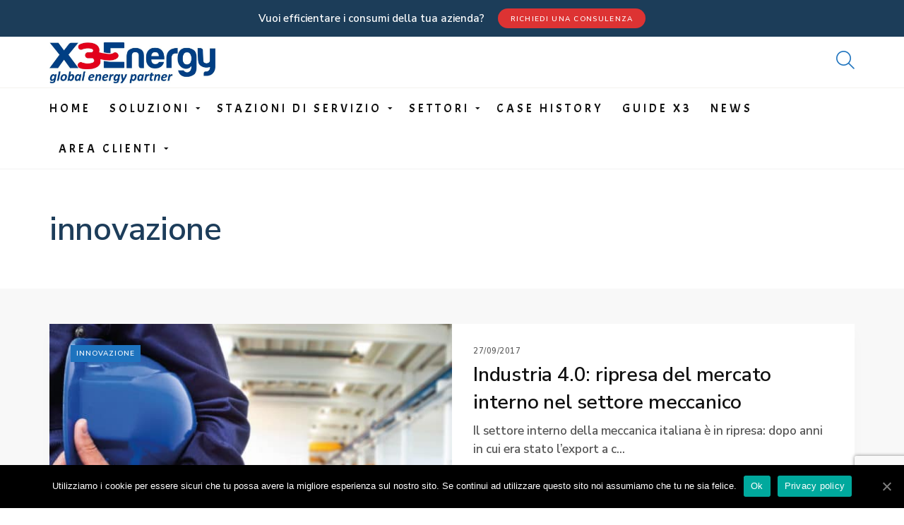

--- FILE ---
content_type: text/html; charset=UTF-8
request_url: https://www.x3energy.it/tag/innovazione/page/2/
body_size: 20345
content:
<!DOCTYPE html><html lang="it-IT"><head><meta charset="UTF-8"><meta name="viewport" content="width=device-width, initial-scale=1"><link rel="profile" href="https://gmpg.org/xfn/11"><link rel="pingback" href="https://www.x3energy.it/xmlrpc.php">  <script data-cfasync="false" data-pagespeed-no-defer type="text/javascript">/* <![CDATA[ */ //<![CDATA[
	var gtm4wp_datalayer_name = "dataLayer";
	var dataLayer = dataLayer || [];
//]]> /* ]]> */</script> <title>innovazione &#8211; Pagina 2 &#8211; X3Energy</title><meta name="robots" content="index, follow" /><meta name="googlebot" content="index, follow, max-snippet:-1, max-image-preview:large, max-video-preview:-1" /><meta name="bingbot" content="index, follow, max-snippet:-1, max-image-preview:large, max-video-preview:-1" /><link rel="canonical" href="https://www.x3energy.it/tag/innovazione/page/2/" /><link rel="prev" href="https://www.x3energy.it/tag/innovazione/" /><link rel="next" href="https://www.x3energy.it/tag/innovazione/page/3/" /><meta property="og:locale" content="it_IT" /><meta property="og:type" content="article" /><meta property="og:url" content="https://www.x3energy.it/tag/innovazione/" /><meta property="og:site_name" content="X3Energy" /><meta property="og:image" content="https://www.x3energy.it/wp-content/uploads/2017/11/cropped-logo2.png" /><meta property="og:image:width" content="853" /><meta property="og:image:height" content="211" /><meta name="twitter:card" content="summary" /> <script type="application/ld+json" class="yoast-schema-graph">{"@context":"https://schema.org","@graph":[{"@type":"WebSite","@id":"https://www.x3energy.it/#website","url":"https://www.x3energy.it/","name":"X3Energy","description":"Global Energy Partner","potentialAction":[{"@type":"SearchAction","target":"https://www.x3energy.it/?s={search_term_string}","query-input":"required name=search_term_string"}],"inLanguage":"it-IT"},{"@type":"CollectionPage","@id":"https://www.x3energy.it/tag/innovazione/page/2/#webpage","url":"https://www.x3energy.it/tag/innovazione/page/2/","name":"","isPartOf":{"@id":"https://www.x3energy.it/#website"},"inLanguage":"it-IT"}]}</script> <link rel='dns-prefetch' href='//www.google.com' /><link rel='dns-prefetch' href='//fonts.googleapis.com' /><link href='https://fonts.gstatic.com' crossorigin rel='preconnect' /><link rel="alternate" type="application/rss+xml" title="X3Energy &raquo; Feed" href="https://www.x3energy.it/feed/" /><link rel="alternate" type="application/rss+xml" title="X3Energy &raquo; Feed dei commenti" href="https://www.x3energy.it/comments/feed/" /><link rel="alternate" type="application/rss+xml" title="X3Energy &raquo; innovazione Feed del tag" href="https://www.x3energy.it/tag/innovazione/feed/" /><style type="text/css">img.wp-smiley,img.emoji{display:inline!important;border:none!important;box-shadow:none!important;height:1em!important;width:1em!important;margin:0 .07em!important;vertical-align:-0.1em!important;background:none!important;padding:0!important}</style><link rel='stylesheet' id='wp-block-library-css'  href='https://www.x3energy.it/wp-includes/css/dist/block-library/style.min.css?ver=5.4.18' type='text/css' media='all' /><link rel='stylesheet' id='cf7md_roboto-css'  href='//fonts.googleapis.com/css?family=Roboto:400,500' type='text/css' media='all' /><link data-minify="1" rel='stylesheet' id='cf7-material-design-css'  href='https://www.x3energy.it/wp-content/cache/min/1/wp-content/plugins/material-design-for-contact-form-7/assets/css/cf7-material-design-dd443dc5617b3a6a34a2fb2280c7417b.css' type='text/css' media='all' /><link data-minify="1" rel='stylesheet' id='contact-form-7-css'  href='https://www.x3energy.it/wp-content/cache/min/1/wp-content/plugins/contact-form-7/includes/css/styles-9369d73c56e15e6b0b03f15315b595e8.css' type='text/css' media='all' /><link rel='stylesheet' id='cookie-notice-front-css'  href='https://www.x3energy.it/wp-content/plugins/cookie-notice/css/front.min.css?ver=5.4.18' type='text/css' media='all' /><link data-minify="1" rel='stylesheet' id='image-hover-effects-css-css'  href='https://www.x3energy.it/wp-content/cache/min/1/wp-content/plugins/mega-addons-for-visual-composer/css/ihover-fd2a2dfd188ef723bcd79c68c3cb6edf.css' type='text/css' media='all' /><link data-minify="1" rel='stylesheet' id='style-css-css'  href='https://www.x3energy.it/wp-content/cache/min/1/wp-content/plugins/mega-addons-for-visual-composer/css/style-d3f3b5fd708b1b1477d2efbcd5b3a738.css' type='text/css' media='all' /><link data-minify="1" rel='stylesheet' id='font-awesome-latest-css'  href='https://www.x3energy.it/wp-content/cache/min/1/wp-content/plugins/mega-addons-for-visual-composer/css/font-awesome/css/all-dc0df143eced93257d1d4f7e3163f0bd.css' type='text/css' media='all' /><link data-minify="1" rel='stylesheet' id='rs-plugin-settings-css'  href='https://www.x3energy.it/wp-content/cache/min/1/wp-content/plugins/revslider/public/assets/css/rs6-54bb7b20e3add718960b61835e11e3c4.css' type='text/css' media='all' /><style id='rs-plugin-settings-inline-css' type='text/css'></style><link data-minify="1" rel='stylesheet' id='accentuate-style-css'  href='https://www.x3energy.it/wp-content/cache/min/1/wp-content/themes/accentuate/style-446e97c1a73a665d7690c4664033a32b.css' type='text/css' media='all' /><link rel='stylesheet' id='accentuate-child-styles-css'  href='https://www.x3energy.it/wp-content/themes/accentuate-child/style.css?ver=5.4.18' type='text/css' media='all' /><link rel='stylesheet' id='font-awesome-css'  href='https://www.x3energy.it/wp-content/themes/accentuate/css/font-awesome/font-awesome.min.css?ver=5.4.18' type='text/css' media='all' /><link data-minify="1" rel='stylesheet' id='rivoicons-css'  href='https://www.x3energy.it/wp-content/cache/min/1/wp-content/themes/accentuate/css/rivoicons-d9936a22e20ac0ef7fa4ff61a7892372.css' type='text/css' media='all' /><link data-minify="1" rel='stylesheet' id='ionicons-css'  href='https://www.x3energy.it/wp-content/cache/min/1/wp-content/themes/accentuate/css/ionicons-c154563ca63a742d7e9e59ad6c4722cf.css' type='text/css' media='all' /><link data-minify="1" rel='stylesheet' id='accentuate-animate-css'  href='https://www.x3energy.it/wp-content/cache/min/1/wp-content/themes/accentuate/css/animate-aa40a0ac88a5921ca9510f04bdf6c6b4.css' type='text/css' media='all' /><link data-minify="1" rel='stylesheet' id='accentuate-responsive-css'  href='https://www.x3energy.it/wp-content/cache/min/1/wp-content/themes/accentuate/css/responsive-873e91f979feca77b250fce22c677929.css' type='text/css' media='all' /><link data-minify="1" rel='stylesheet' id='accentuate-elementor-css'  href='https://www.x3energy.it/wp-content/cache/min/1/wp-content/themes/accentuate/css/elementor-58625ee834b38bbaaabba8beaef0453b.css' type='text/css' media='all' /><link data-minify="1" rel='stylesheet' id='popup-maker-site-css'  href='https://www.x3energy.it/wp-content/cache/min/1/wp-content/uploads/pum/pum-site-styles-a72fe2d99e304803ae892f14b5f110cc.css' type='text/css' media='all' /><style id='rocket-lazyload-inline-css' type='text/css'>.rll-youtube-player{position:relative;padding-bottom:56.23%;height:0;overflow:hidden;max-width:100%;background:#000;margin:5px}.rll-youtube-player iframe{position:absolute;top:0;left:0;width:100%;height:100%;z-index:100;background:0 0}.rll-youtube-player img{bottom:0;display:block;left:0;margin:auto;max-width:100%;width:100%;position:absolute;right:0;top:0;border:none;height:auto;cursor:pointer;-webkit-transition:.4s all;-moz-transition:.4s all;transition:.4s all}.rll-youtube-player img:hover{-webkit-filter:brightness(75%)}.rll-youtube-player .play{height:72px;width:72px;left:50%;top:50%;margin-left:-36px;margin-top:-36px;position:absolute;background:url(https://www.x3energy.it/wp-content/plugins/wp-rocket/inc/front/img/youtube.png) no-repeat;cursor:pointer}</style> <script>if (document.location.protocol != "https:") {document.location = document.URL.replace(/^http:/i, "https:");}</script><script type='text/javascript' src='https://www.x3energy.it/wp-includes/js/jquery/jquery.js?ver=1.12.4-wp'></script> <script type='text/javascript' src='https://www.x3energy.it/wp-includes/js/jquery/jquery-migrate.min.js?ver=1.4.1'></script> <script type='text/javascript'>/* <![CDATA[ */ var cnArgs = {"ajaxUrl":"https:\/\/www.x3energy.it\/wp-admin\/admin-ajax.php","nonce":"6710635160","hideEffect":"fade","position":"bottom","onScroll":"0","onScrollOffset":"100","onClick":"0","cookieName":"cookie_notice_accepted","cookieTime":"2592000","cookieTimeRejected":"2592000","cookiePath":"\/","cookieDomain":"","redirection":"0","cache":"1","refuse":"0","revokeCookies":"0","revokeCookiesOpt":"automatic","secure":"1","coronabarActive":"0"}; /* ]]> */</script> <script type='text/javascript' src='https://www.x3energy.it/wp-content/plugins/cookie-notice/js/front.min.js?ver=1.3.2'></script> <script type='text/javascript' src='https://www.x3energy.it/wp-includes/js/jquery/ui/core.min.js?ver=1.11.4'></script> <script data-minify="1" type='text/javascript' src='https://www.x3energy.it/wp-content/cache/min/1/wp-content/plugins/mega-addons-for-visual-composer/js/script-63de4374cfa6ac38db4ac48a8ed77874.js'></script> <script type='text/javascript' src='https://www.x3energy.it/wp-content/plugins/revslider/public/assets/js/rbtools.min.js?ver=6.0'></script> <script type='text/javascript' src='https://www.x3energy.it/wp-content/plugins/revslider/public/assets/js/rs6.min.js?ver=6.2.2'></script> <script data-minify="1" type='text/javascript' src='https://www.x3energy.it/wp-content/cache/min/1/wp-content/plugins/duracelltomi-google-tag-manager/js/gtm4wp-contact-form-7-tracker-a7c65ee88eaa710025554cf6a17e24d1.js'></script> <script data-minify="1" type='text/javascript' src='https://www.x3energy.it/wp-content/cache/min/1/wp-content/plugins/duracelltomi-google-tag-manager/js/gtm4wp-form-move-tracker-7f542b995ab0561c6a4c03682889a68d.js'></script> <script data-minify="1" type='text/javascript' src='https://www.x3energy.it/wp-content/cache/min/1/wp-content/themes/accentuate/js/wow-a0b7f02f754e8ff6513e5f103a41ee5e.js'></script> <script data-minify="1" type='text/javascript' src='https://www.x3energy.it/wp-content/cache/min/1/wp-content/themes/accentuate/js/typed-62bb6a39df1888da977902b811083b85.js'></script> <link rel='https://api.w.org/' href='https://www.x3energy.it/wp-json/' /><link rel="EditURI" type="application/rsd+xml" title="RSD" href="https://www.x3energy.it/xmlrpc.php?rsd" /><link rel="wlwmanifest" type="application/wlwmanifest+xml" href="https://www.x3energy.it/wp-includes/wlwmanifest.xml" /><meta name="generator" content="WordPress 5.4.18" /> <script data-cfasync="false" data-pagespeed-no-defer type="text/javascript">/* <![CDATA[ */ //<![CDATA[
	var dataLayer_content = {"pagePostType":"post","pagePostType2":"tag-post"};
	dataLayer.push( dataLayer_content );//]]> /* ]]> */</script> <script data-cfasync="false">/* <![CDATA[ */ //<![CDATA[
(function(w,d,s,l,i){w[l]=w[l]||[];w[l].push({'gtm.start':
new Date().getTime(),event:'gtm.js'});var f=d.getElementsByTagName(s)[0],
j=d.createElement(s),dl=l!='dataLayer'?'&l='+l:'';j.async=true;j.src=
'//www.googletagmanager.com/gtm.'+'js?id='+i+dl;f.parentNode.insertBefore(j,f);
})(window,document,'script','dataLayer','GTM-PMSFHZV');//]]> /* ]]> */</script> <meta name="generator" content="Powered by WPBakery Page Builder - drag and drop page builder for WordPress."/><meta name="generator" content="Powered by Slider Revolution 6.2.2 - responsive, Mobile-Friendly Slider Plugin for WordPress with comfortable drag and drop interface." /><link rel="icon" href="https://www.x3energy.it/wp-content/uploads/2017/11/cropped-11742781_892873734119592_6047185981927257871_n-32x32.png" sizes="32x32" /><link rel="icon" href="https://www.x3energy.it/wp-content/uploads/2017/11/cropped-11742781_892873734119592_6047185981927257871_n-192x192.png" sizes="192x192" /><link rel="apple-touch-icon" href="https://www.x3energy.it/wp-content/uploads/2017/11/cropped-11742781_892873734119592_6047185981927257871_n-180x180.png" /><meta name="msapplication-TileImage" content="https://www.x3energy.it/wp-content/uploads/2017/11/cropped-11742781_892873734119592_6047185981927257871_n-270x270.png" /> <script type="text/javascript">function setREVStartSize(e){			
			try {								
				var pw = document.getElementById(e.c).parentNode.offsetWidth,
					newh;
				pw = pw===0 || isNaN(pw) ? window.innerWidth : pw;
				e.tabw = e.tabw===undefined ? 0 : parseInt(e.tabw);
				e.thumbw = e.thumbw===undefined ? 0 : parseInt(e.thumbw);
				e.tabh = e.tabh===undefined ? 0 : parseInt(e.tabh);
				e.thumbh = e.thumbh===undefined ? 0 : parseInt(e.thumbh);
				e.tabhide = e.tabhide===undefined ? 0 : parseInt(e.tabhide);
				e.thumbhide = e.thumbhide===undefined ? 0 : parseInt(e.thumbhide);
				e.mh = e.mh===undefined || e.mh=="" || e.mh==="auto" ? 0 : parseInt(e.mh,0);		
				if(e.layout==="fullscreen" || e.l==="fullscreen") 						
					newh = Math.max(e.mh,window.innerHeight);				
				else{					
					e.gw = Array.isArray(e.gw) ? e.gw : [e.gw];
					for (var i in e.rl) if (e.gw[i]===undefined || e.gw[i]===0) e.gw[i] = e.gw[i-1];					
					e.gh = e.el===undefined || e.el==="" || (Array.isArray(e.el) && e.el.length==0)? e.gh : e.el;
					e.gh = Array.isArray(e.gh) ? e.gh : [e.gh];
					for (var i in e.rl) if (e.gh[i]===undefined || e.gh[i]===0) e.gh[i] = e.gh[i-1];
										
					var nl = new Array(e.rl.length),
						ix = 0,						
						sl;					
					e.tabw = e.tabhide>=pw ? 0 : e.tabw;
					e.thumbw = e.thumbhide>=pw ? 0 : e.thumbw;
					e.tabh = e.tabhide>=pw ? 0 : e.tabh;
					e.thumbh = e.thumbhide>=pw ? 0 : e.thumbh;					
					for (var i in e.rl) nl[i] = e.rl[i]<window.innerWidth ? 0 : e.rl[i];
					sl = nl[0];									
					for (var i in nl) if (sl>nl[i] && nl[i]>0) { sl = nl[i]; ix=i;}															
					var m = pw>(e.gw[ix]+e.tabw+e.thumbw) ? 1 : (pw-(e.tabw+e.thumbw)) / (e.gw[ix]);					

					newh =  (e.type==="carousel" && e.justify==="true" ? e.gh[ix] : (e.gh[ix] * m)) + (e.tabh + e.thumbh);
				}			
				
				if(window.rs_init_css===undefined) window.rs_init_css = document.head.appendChild(document.createElement("style"));					
				document.getElementById(e.c).height = newh;
				window.rs_init_css.innerHTML += "#"+e.c+"_wrapper { height: "+newh+"px }";				
			} catch(e){
				console.log("Failure at Presize of Slider:" + e)
			}					   
		  };</script> <style type="text/css" id="wp-custom-css">.sow-features-list .sow-features-feature .sow-icon-container .sow-icon-image{max-width:100%}</style><style id="kirki-inline-styles">.ccfw-header-main{height:140px;background-color:#fff}.ccfw-site-logo img{height:58px}.is_stuck .logo-small{width:126px}.ccfw-search-bar-wrapper span,.ccfw-breadcrumbs p:before,.social-menu>li>a,.ccfw-breadcrumbs p a,.ccfw-blog-pagination ul li.active a,.ccfw-entry-meta .comments-link:hover:before,.ccfw-social-icons ul li a:hover,.woocommerce div.product .woocommerce-tabs ul.tabs li.active a,.content-area .entry-content blockquote:before,.ccfw-featured-post-slider.style1 .ccfw-slider-wrapper p a,.ccfw-featured-post-slider.style3 .ccfw-slider-wrapper p a,article.format-image.has-post-thumbnail .ccfw-blog-image a:before,article.format-video.has-post-thumbnail .ccfw-blog-image a:before,.content-area .wpcf7 input[type="submit"],#ccfw-back-to-top{color:#1e73be}.ccfw-progress-bar,.ccfw-breadcrumbs p a:after,.blog-menu>li>a:hover span:before,.blog-menu>li:hover>a span:before,.bypostauthor .comment-author:before,.social-menu>li>a:hover,article.sticky.ccfw-blog-loop-item:before,.ccfw-primary-category,.ccfw-first-footer-wrapper .textwidget li:before,body .blog-menu>li>a strong,.mobile-menu a strong,body .wppr-prodlist .wppr-prodrow .wppr-prodrowright .wppr-bttn,.woocommerce div.product form.cart .button,.woocommerce-cart .wc-proceed-to-checkout a.checkout-button,.woocommerce a.button.alt:hover,.woocommerce #payment #place_order,.woocommerce-page #payment #place_order,.woocommerce .widget_price_filter .price_slider_wrapper .ui-widget-content{background-color:#1e73be}.ccfw-spinner,.ccfw-header-main input.search-field,.ccfw-header-main input.search-field:focus,.site-main .more-link,.ccfw-blog-pagination ul li.active a,.content-container ul.products li.product a:hover img,.content-area .wpcf7 input[type="submit"]{border-color:#1e73be}.elementor-widget-tabs .elementor-tabs .elementor-tabs-wrapper .elementor-tab-title.active,body .vc_tta.vc_general .vc_tta-tab.vc_active{border-top-color:#1e73be}.ccfw-spinner #wave{stroke:#1e73be}a,.widget li a,.content-area article .entry-content p a,.content-area article .entry-content ul.products li.product a:hover,.ccfw-news-post a:hover,a.underline:hover,.ccfw-carousel-wrapper h3 a:hover,.ccfw-single-below-related-post a:hover,.ccfw-sub-categories a:hover,.cat-links a,.content-area .ccfw-entry-footer a,body #jp-relatedposts .jp-relatedposts-items .jp-relatedposts-post .jp-relatedposts-post-title a:hover,.woocommerce-account .entry-content a:hover{color:#1e73be}.content-area article .ccfw-entry-content a:hover,.ccfw-blog-pagination ul li a:hover,.content-area .ccfw-entry-footer a:hover,.content-area .ccfw-blog-loop-item .ccfw-entry-header h2 a:hover,.content-area input[type="submit"]:hover,.widget li.current_page_item>a,.widget li a:hover,body.search-results .content-area article h2 a:hover,.ccfw-news-layout .ccfw-news-post h3 a:hover,.content-area article .entry-content p a:hover,.content-area article .entry-content h2 a:hover,.content-area article .entry-content h3 a:hover,.content-area article .entry-content h6 a:hover,.content-area article .entry-content li a:hover{color:#02143b}.site-main .more-link:hover,.content-area input[type="submit"]:hover{border-color:#02143b}.content-container,.ccfw-breadcrumbs,.woocommerce div.product .woocommerce-tabs ul.tabs li.active,body.wpb-js-composer .vc_tta-color-grey.vc_tta-style-classic .vc_tta-tab.vc_active>a{background-color:#f8f8f8}.woocommerce div.product .woocommerce-tabs ul.tabs li.active,body .vc_tta.vc_general .vc_tta-tab.vc_active{border-bottom-color:#f8f8f8}.ccfw-footer-container{background-color:rgba(4,40,72,.9)}.ccfw-footer-container,.ccfw-footer-container h4,.ccfw-footer-container p{color:#fff}.ccfw-footer-container a,.ccfw-footer-container p a,.ccfw-second-footer-wrapper .social-menu>li>a{color:#fff}.ccfw-top-bar{background-color:rgba(4,40,72,.9);color:#fff}.ccfw-top-bar a.cta-button,.ccfw-primary-nav li.button span{color:#fff;background-color:#d33}.ccfw-top-bar a.cta-button:hover,.ccfw-primary-nav li.button:hover span{background-color:#d33}.ccfw-site-title a{color:#1e73be}.ccfw-site-description{color:#666}.ccfw-site-logo a{line-height:72px}.ccfw-header-main,.ccfw-header-main.style2{height:72px}.ccfw-header-details-right img{max-height:72px}.ccfw-header-nav{background-color:#fff}body .blog-menu>li>a{color:#111}body .blog-menu>li>a:hover,body .blog-menu>li:hover>a,.blog-menu>li.current-menu-item>a,.blog-menu>li.current_page_item>a{color:#1e73be}.blog-menu a,.logo-small{line-height:57px}.logo-small{height:57px}.blog-menu ul{background-color:#fff}.blog-menu li ul a:hover{color:#1e73be}body .blog-menu ul a:hover span:before{background-color:#1e73be}body .blog-menu>li>a,.social-menu,.search-menu{font-family:Acme;font-size:17px;font-weight:400;letter-spacing:4px;text-transform:none}.blog-menu ul a{font-family:Nunito Sans;font-size:16px;font-weight:300;letter-spacing:0;text-transform:none;color:#333}body,input,select,textarea,button,.elementor-widget-tabs .elementor-tab-title>span,body .elementor-widget-button .elementor-button,.content-area #review-statistics .review-wrap-up .review-wu-right ul li,.ccfw-first-footer-wrapper .ccfw-news-layout3 .ccfw-news-post h3,article #review-statistics .review-wu-bars h3,article .review-wu-bars span,article #review-statistics .cwp-review-percentage span,article #review-statistics h2,article .cwp-item-price,article #review-statistics .review-wrap-up .review-wu-right h2{font-family:Nunito Sans;font-size:17px;font-weight:300;letter-spacing:0;line-height:1.6;color:#444}.content-area p,.content-area li{font-family:Nunito Sans;font-size:18px;font-weight:300;line-height:1.6;text-transform:none;color:#111}h1,.ccfw-site-description{font-family:Nunito Sans;font-size:46px;font-weight:600;letter-spacing:-.3px;line-height:1.2;text-transform:none;color:#1d3d5a}h2{font-family:Nunito Sans;font-size:32px;font-weight:300;letter-spacing:-.2px;line-height:1.4;text-transform:none;color:#222}h3{font-family:Nunito Sans;font-size:28px;font-weight:300;letter-spacing:-.3px;line-height:1.4;text-transform:none;color:#222}h4{font-family:Nunito Sans;font-size:24px;font-weight:300;letter-spacing:-.2px;line-height:1.5;text-transform:none;color:#222}h5{font-family:Nunito Sans;font-size:22px;font-weight:300;letter-spacing:0;line-height:1.5;text-transform:none;color:#222}h6{font-family:Nunito Sans;font-size:16px;font-weight:300;letter-spacing:0;line-height:1.5;text-transform:none;color:#222}blockquote,.content-area blockquote p{font-family:Scope One;font-size:22px;font-weight:400;letter-spacing:0;line-height:1.6;text-transform:none;color:#222}.widget-title,.textwidget h4,.widget-area .ccfw-news-layout-wrap h2.widget-title,.ccfw-first-footer-wrapper .widget-title{font-family:Nunito Sans;font-size:20px;font-weight:400;letter-spacing:0;line-height:1.5;text-transform:none}.hero-feature h1{font-family:Nunito Sans;font-size:52px;font-weight:300;letter-spacing:-.3px;line-height:1.2;text-transform:none;color:#fff}.secondary{background-color:#132ac2}.ccfw-below-content:after{background-color:#042848}@font-face{font-family:'Acme';font-style:normal;font-weight:400;font-display:swap;src:url(https://www.x3energy.it/wp-content/fonts/acme/font) format('woff');unicode-range:U+0000-00FF,U+0131,U+0152-0153,U+02BB-02BC,U+02C6,U+02DA,U+02DC,U+0304,U+0308,U+0329,U+2000-206F,U+20AC,U+2122,U+2191,U+2193,U+2212,U+2215,U+FEFF,U+FFFD}@font-face{font-family:'Nunito Sans';font-style:normal;font-weight:300;font-stretch:normal;font-display:swap;src:url(https://www.x3energy.it/wp-content/fonts/nunito-sans/font) format('woff');unicode-range:U+0460-052F,U+1C80-1C8A,U+20B4,U+2DE0-2DFF,U+A640-A69F,U+FE2E-FE2F}@font-face{font-family:'Nunito Sans';font-style:normal;font-weight:300;font-stretch:normal;font-display:swap;src:url(https://www.x3energy.it/wp-content/fonts/nunito-sans/font) format('woff');unicode-range:U+0301,U+0400-045F,U+0490-0491,U+04B0-04B1,U+2116}@font-face{font-family:'Nunito Sans';font-style:normal;font-weight:300;font-stretch:normal;font-display:swap;src:url(https://www.x3energy.it/wp-content/fonts/nunito-sans/font) format('woff');unicode-range:U+0102-0103,U+0110-0111,U+0128-0129,U+0168-0169,U+01A0-01A1,U+01AF-01B0,U+0300-0301,U+0303-0304,U+0308-0309,U+0323,U+0329,U+1EA0-1EF9,U+20AB}@font-face{font-family:'Nunito Sans';font-style:normal;font-weight:300;font-stretch:normal;font-display:swap;src:url(https://www.x3energy.it/wp-content/fonts/nunito-sans/font) format('woff');unicode-range:U+0100-02BA,U+02BD-02C5,U+02C7-02CC,U+02CE-02D7,U+02DD-02FF,U+0304,U+0308,U+0329,U+1D00-1DBF,U+1E00-1E9F,U+1EF2-1EFF,U+2020,U+20A0-20AB,U+20AD-20C0,U+2113,U+2C60-2C7F,U+A720-A7FF}@font-face{font-family:'Nunito Sans';font-style:normal;font-weight:300;font-stretch:normal;font-display:swap;src:url(https://www.x3energy.it/wp-content/fonts/nunito-sans/font) format('woff');unicode-range:U+0000-00FF,U+0131,U+0152-0153,U+02BB-02BC,U+02C6,U+02DA,U+02DC,U+0304,U+0308,U+0329,U+2000-206F,U+20AC,U+2122,U+2191,U+2193,U+2212,U+2215,U+FEFF,U+FFFD}@font-face{font-family:'Nunito Sans';font-style:normal;font-weight:400;font-stretch:normal;font-display:swap;src:url(https://www.x3energy.it/wp-content/fonts/nunito-sans/font) format('woff');unicode-range:U+0460-052F,U+1C80-1C8A,U+20B4,U+2DE0-2DFF,U+A640-A69F,U+FE2E-FE2F}@font-face{font-family:'Nunito Sans';font-style:normal;font-weight:400;font-stretch:normal;font-display:swap;src:url(https://www.x3energy.it/wp-content/fonts/nunito-sans/font) format('woff');unicode-range:U+0301,U+0400-045F,U+0490-0491,U+04B0-04B1,U+2116}@font-face{font-family:'Nunito Sans';font-style:normal;font-weight:400;font-stretch:normal;font-display:swap;src:url(https://www.x3energy.it/wp-content/fonts/nunito-sans/font) format('woff');unicode-range:U+0102-0103,U+0110-0111,U+0128-0129,U+0168-0169,U+01A0-01A1,U+01AF-01B0,U+0300-0301,U+0303-0304,U+0308-0309,U+0323,U+0329,U+1EA0-1EF9,U+20AB}@font-face{font-family:'Nunito Sans';font-style:normal;font-weight:400;font-stretch:normal;font-display:swap;src:url(https://www.x3energy.it/wp-content/fonts/nunito-sans/font) format('woff');unicode-range:U+0100-02BA,U+02BD-02C5,U+02C7-02CC,U+02CE-02D7,U+02DD-02FF,U+0304,U+0308,U+0329,U+1D00-1DBF,U+1E00-1E9F,U+1EF2-1EFF,U+2020,U+20A0-20AB,U+20AD-20C0,U+2113,U+2C60-2C7F,U+A720-A7FF}@font-face{font-family:'Nunito Sans';font-style:normal;font-weight:400;font-stretch:normal;font-display:swap;src:url(https://www.x3energy.it/wp-content/fonts/nunito-sans/font) format('woff');unicode-range:U+0000-00FF,U+0131,U+0152-0153,U+02BB-02BC,U+02C6,U+02DA,U+02DC,U+0304,U+0308,U+0329,U+2000-206F,U+20AC,U+2122,U+2191,U+2193,U+2212,U+2215,U+FEFF,U+FFFD}@font-face{font-family:'Nunito Sans';font-style:normal;font-weight:600;font-stretch:normal;font-display:swap;src:url(https://www.x3energy.it/wp-content/fonts/nunito-sans/font) format('woff');unicode-range:U+0460-052F,U+1C80-1C8A,U+20B4,U+2DE0-2DFF,U+A640-A69F,U+FE2E-FE2F}@font-face{font-family:'Nunito Sans';font-style:normal;font-weight:600;font-stretch:normal;font-display:swap;src:url(https://www.x3energy.it/wp-content/fonts/nunito-sans/font) format('woff');unicode-range:U+0301,U+0400-045F,U+0490-0491,U+04B0-04B1,U+2116}@font-face{font-family:'Nunito Sans';font-style:normal;font-weight:600;font-stretch:normal;font-display:swap;src:url(https://www.x3energy.it/wp-content/fonts/nunito-sans/font) format('woff');unicode-range:U+0102-0103,U+0110-0111,U+0128-0129,U+0168-0169,U+01A0-01A1,U+01AF-01B0,U+0300-0301,U+0303-0304,U+0308-0309,U+0323,U+0329,U+1EA0-1EF9,U+20AB}@font-face{font-family:'Nunito Sans';font-style:normal;font-weight:600;font-stretch:normal;font-display:swap;src:url(https://www.x3energy.it/wp-content/fonts/nunito-sans/font) format('woff');unicode-range:U+0100-02BA,U+02BD-02C5,U+02C7-02CC,U+02CE-02D7,U+02DD-02FF,U+0304,U+0308,U+0329,U+1D00-1DBF,U+1E00-1E9F,U+1EF2-1EFF,U+2020,U+20A0-20AB,U+20AD-20C0,U+2113,U+2C60-2C7F,U+A720-A7FF}@font-face{font-family:'Nunito Sans';font-style:normal;font-weight:600;font-stretch:normal;font-display:swap;src:url(https://www.x3energy.it/wp-content/fonts/nunito-sans/font) format('woff');unicode-range:U+0000-00FF,U+0131,U+0152-0153,U+02BB-02BC,U+02C6,U+02DA,U+02DC,U+0304,U+0308,U+0329,U+2000-206F,U+20AC,U+2122,U+2191,U+2193,U+2212,U+2215,U+FEFF,U+FFFD}@font-face{font-family:'Scope One';font-style:normal;font-weight:400;font-display:swap;src:url(https://www.x3energy.it/wp-content/fonts/scope-one/font) format('woff');unicode-range:U+0100-02BA,U+02BD-02C5,U+02C7-02CC,U+02CE-02D7,U+02DD-02FF,U+0304,U+0308,U+0329,U+1D00-1DBF,U+1E00-1E9F,U+1EF2-1EFF,U+2020,U+20A0-20AB,U+20AD-20C0,U+2113,U+2C60-2C7F,U+A720-A7FF}@font-face{font-family:'Scope One';font-style:normal;font-weight:400;font-display:swap;src:url(https://www.x3energy.it/wp-content/fonts/scope-one/font) format('woff');unicode-range:U+0000-00FF,U+0131,U+0152-0153,U+02BB-02BC,U+02C6,U+02DA,U+02DC,U+0304,U+0308,U+0329,U+2000-206F,U+20AC,U+2122,U+2191,U+2193,U+2212,U+2215,U+FEFF,U+FFFD}</style><noscript><style>.wpb_animate_when_almost_visible{opacity:1}</style></noscript></head><body data-rsssl=1 class="archive paged tag tag-innovazione tag-61 wp-custom-logo paged-2 tag-paged-2 cookies-not-set group-blog wpb-js-composer js-comp-ver-6.1 vc_responsive"><div id="wrapper"><div class="ccfw-top-bar"><div class="container"><div class="row"><div class="col-sm-12 col-md-12 col-lg-12"><div id="black-studio-tinymce-12" class="widget_black_studio_tinymce"><div class="textwidget"><p>Vuoi efficientare i consumi della tua azienda? <a class="cta-button" href="https://www.x3energy.it/consulenza/">Richiedi una consulenza</a></p></div></div></div></div></div></div><header id="ccfw-header-wrap"><div class="ccfw-header-main"><div class="container"><div class="row vertical-align"><div class="col-sm-12 col-md-8 col-lg-8"><div class="ccfw-site-logo"> <a href="https://www.x3energy.it/" class="custom-logo-link" rel="home"><span class="helper"></span><img width="852" height="210" src="https://www.x3energy.it/wp-content/uploads/2017/11/X3ENERGY_H.jpg" class="custom-logo" alt="X3Energy" srcset="https://www.x3energy.it/wp-content/uploads/2017/11/X3ENERGY_H.jpg 852w, https://www.x3energy.it/wp-content/uploads/2017/11/X3ENERGY_H-300x74.jpg 300w, https://www.x3energy.it/wp-content/uploads/2017/11/X3ENERGY_H-768x189.jpg 768w" sizes="(max-width: 852px) 100vw, 852px" /></a></div></div><div class="col-sm-12 col-md-4 col-lg-4 ccfw-search-container"><div class="ccfw-search-bar-wrapper"><div class="ccfw-search-bar"><div class="site-search"><div class="widget widget_search"><form role="search" method="get" class="search-form" action="https://www.x3energy.it/"> <label> <span class="screen-reader-text">Ricerca per:</span> <input type="search" class="search-field" placeholder="Cerca &hellip;" value="" name="s" /> </label> <input type="submit" class="search-submit" value="Cerca" /></form></div></div></div><div class="ccfw-search-icon"> <a href="#"> <span class="ri ri-search"></span> <span class="ri ri-cross"></span> </a></div></div></div></div></div></div><div class="ccfw-header-nav"><div class="container"><div class="row"><div class="col-lg-12"><div class="ccfw-primary-nav clearfix"><div class="logo-small"> <a href="https://www.x3energy.it/" rel="home"> <img src="https://www.x3energy.it/wp-content/uploads/2017/11/logo2.png" alt="X3Energy" /> </a></div><div class="ccfw-primary-nav-mobile toggle-container visible-sm-block visible-xs-block clearfix"><div class="nav-toggle toggle"><div class="bar"></div><div class="bar"></div><div class="bar"></div></div><div class="search-toggle toggle"><div class="metal"></div><div class="glass"></div><div class="handle"></div></div></div><div class="blog-search hide"><form role="search" method="get" class="search-form" action="https://www.x3energy.it/"> <label> <span class="screen-reader-text">Ricerca per:</span> <input type="search" class="search-field" placeholder="Cerca &hellip;" value="" name="s" /> </label> <input type="submit" class="search-submit" value="Cerca" /></form></div><ul class="blog-menu visible-md-block visible-lg-block"><li id="menu-item-72859" class="menu-item menu-item-type-post_type menu-item-object-page menu-item-home menu-item-72859"><a href="https://www.x3energy.it/"><span>HOME</span></a></li><li id="menu-item-73372" class="menu-item menu-item-type-post_type menu-item-object-page menu-item-has-children has-children menu-item-73372"><a href="https://www.x3energy.it/soluzioni/"><span>SOLUZIONI</span></a><ul class="sub-menu"><li id="menu-item-72869" class="menu-item menu-item-type-post_type menu-item-object-page menu-item-has-children has-children menu-item-72869"><a href="https://www.x3energy.it/soluzioni/gas-ed-energia/"><span>Gas ed Energia</span></a><ul class="sub-menu"><li id="menu-item-76196" class="menu-item menu-item-type-post_type menu-item-object-page menu-item-76196"><a href="https://www.x3energy.it/soluzioni/gas-ed-energia/procurement/"><span>Procurement</span></a></li><li id="menu-item-78616" class="menu-item menu-item-type-post_type menu-item-object-page menu-item-78616"><a href="https://www.x3energy.it/soluzioni/gas-ed-energia/portfolio-management/"><span>Portfolio Management</span></a></li></ul></li><li id="menu-item-72864" class="menu-item menu-item-type-post_type menu-item-object-page menu-item-has-children has-children menu-item-72864"><a href="https://www.x3energy.it/soluzioni/efficienza-energetica/"><span>Efficienza Energetica</span></a><ul class="sub-menu"><li id="menu-item-77342" class="menu-item menu-item-type-post_type menu-item-object-page menu-item-77342"><a href="https://www.x3energy.it/soluzioni/efficienza-energetica/advanced-analytics/"><span>Advanced Analytics</span></a></li><li id="menu-item-72868" class="menu-item menu-item-type-post_type menu-item-object-page menu-item-72868"><a href="https://www.x3energy.it/soluzioni/efficienza-energetica/monitoraggio-dei-consumi/"><span>Monitoraggio dei consumi</span></a></li><li id="menu-item-72865" class="menu-item menu-item-type-post_type menu-item-object-page menu-item-72865"><a href="https://www.x3energy.it/soluzioni/efficienza-energetica/audit-energetico/"><span>Audit Energetico</span></a></li><li id="menu-item-76471" class="menu-item menu-item-type-post_type menu-item-object-page menu-item-76471"><a href="https://www.x3energy.it/soluzioni/efficienza-energetica/global-consultant/"><span>Global Consultant</span></a></li><li id="menu-item-72873" class="menu-item menu-item-type-post_type menu-item-object-page menu-item-72873"><a href="https://www.x3energy.it/soluzioni/efficienza-energetica/ricerca-perdite-aria-compressa/"><span>Ricerca Perdite di aria compressa</span></a></li><li id="menu-item-72874" class="menu-item menu-item-type-post_type menu-item-object-page menu-item-72874"><a href="https://www.x3energy.it/soluzioni/efficienza-energetica/gestione-vapore/"><span>Gestione vapore</span></a></li><li id="menu-item-74487" class="menu-item menu-item-type-post_type menu-item-object-page menu-item-74487"><a href="https://www.x3energy.it/soluzioni/efficienza-energetica/tecnologia-led/"><span>Tecnologia LED</span></a></li><li id="menu-item-74490" class="menu-item menu-item-type-post_type menu-item-object-page menu-item-74490"><a href="https://www.x3energy.it/soluzioni/efficienza-energetica/impianti-termici/"><span>Impianti termici</span></a></li><li id="menu-item-74507" class="menu-item menu-item-type-post_type menu-item-object-page menu-item-74507"><a href="https://www.x3energy.it/soluzioni/efficienza-energetica/iso-50001/"><span>ISO 50001</span></a></li><li id="menu-item-72871" class="menu-item menu-item-type-post_type menu-item-object-page menu-item-72871"><a href="https://www.x3energy.it/soluzioni/efficienza-energetica/epc/"><span>EPC</span></a></li></ul></li></ul></li><li id="menu-item-72870" class="menu-item menu-item-type-post_type menu-item-object-page menu-item-has-children has-children menu-item-72870"><a href="https://www.x3energy.it/soluzioni/mobilita-sostenibile/"><span>STAZIONI DI SERVIZIO</span></a><ul class="sub-menu"><li id="menu-item-77773" class="menu-item menu-item-type-post_type menu-item-object-page menu-item-77773"><a href="https://www.x3energy.it/soluzioni/mobilita-sostenibile/stazioni-di-servizio/"><span>I nostri impianti</span></a></li><li id="menu-item-76217" class="menu-item menu-item-type-post_type menu-item-object-page menu-item-76217"><a href="https://www.x3energy.it/soluzioni/mobilita-sostenibile/aziende/"><span>Soluzioni per aziende</span></a></li><li id="menu-item-78652" class="menu-item menu-item-type-post_type menu-item-object-page menu-item-78652"><a href="https://www.x3energy.it/soluzioni/mobilita-sostenibile/privati/"><span>Soluzioni per privati</span></a></li><li id="menu-item-83364" class="menu-item menu-item-type-post_type menu-item-object-page menu-item-83364"><a href="https://www.x3energy.it/soluzioni/mobilita-sostenibile/cngtutorial/"><span>Tutorial Self-Service Metano</span></a></li><li id="menu-item-76290" class="menu-item menu-item-type-post_type menu-item-object-page menu-item-76290"><a href="https://www.x3energy.it/soluzioni/mobilita-sostenibile/accedi/"><span>Accedi al portale X3Card</span></a></li></ul></li><li id="menu-item-72875" class="menu-item menu-item-type-post_type menu-item-object-page menu-item-has-children has-children menu-item-72875"><a href="https://www.x3energy.it/settori/"><span>SETTORI</span></a><ul class="sub-menu"><li id="menu-item-73374" class="menu-item menu-item-type-post_type menu-item-object-page menu-item-has-children has-children menu-item-73374"><a href="https://www.x3energy.it/settori/manifatturiero/"><span>Manifatturiero</span></a><ul class="sub-menu"><li id="menu-item-74544" class="menu-item menu-item-type-post_type menu-item-object-page menu-item-74544"><a href="https://www.x3energy.it/settori/manifatturiero/metalmeccanico/"><span>Metalmeccanico</span></a></li><li id="menu-item-74537" class="menu-item menu-item-type-post_type menu-item-object-page menu-item-74537"><a href="https://www.x3energy.it/settori/manifatturiero/ceramico/"><span>Ceramico e lavorazioni minerali</span></a></li><li id="menu-item-74535" class="menu-item menu-item-type-post_type menu-item-object-page menu-item-74535"><a href="https://www.x3energy.it/settori/manifatturiero/alimentare-e-bevande/"><span>Alimentare e bevande</span></a></li><li id="menu-item-74526" class="menu-item menu-item-type-post_type menu-item-object-page menu-item-74526"><a href="https://www.x3energy.it/settori/manifatturiero/plastico/"><span>Plastico</span></a></li><li id="menu-item-74538" class="menu-item menu-item-type-post_type menu-item-object-page menu-item-74538"><a href="https://www.x3energy.it/settori/manifatturiero/chimico-cosmetico/"><span>Chimico / Cosmetico</span></a></li><li id="menu-item-74532" class="menu-item menu-item-type-post_type menu-item-object-page menu-item-74532"><a href="https://www.x3energy.it/settori/manifatturiero/tessile/"><span>Tessile</span></a></li></ul></li><li id="menu-item-73375" class="menu-item menu-item-type-post_type menu-item-object-page menu-item-has-children has-children menu-item-73375"><a href="https://www.x3energy.it/settori/servizi/"><span>Servizi</span></a><ul class="sub-menu"><li id="menu-item-74533" class="menu-item menu-item-type-post_type menu-item-object-page menu-item-74533"><a href="https://www.x3energy.it/settori/servizi/trasporti/"><span>Trasporti</span></a></li><li id="menu-item-74536" class="menu-item menu-item-type-post_type menu-item-object-page menu-item-74536"><a href="https://www.x3energy.it/settori/servizi/bancario-assicurativo/"><span>Bancario/Assicurativo</span></a></li><li id="menu-item-74529" class="menu-item menu-item-type-post_type menu-item-object-page menu-item-74529"><a href="https://www.x3energy.it/settori/servizi/servizi-alla-persona/"><span>Servizi alla persona</span></a></li><li id="menu-item-74530" class="menu-item menu-item-type-post_type menu-item-object-page menu-item-74530"><a href="https://www.x3energy.it/settori/servizi/servizi-pubblici/"><span>Servizi pubblici</span></a></li><li id="menu-item-74531" class="menu-item menu-item-type-post_type menu-item-object-page menu-item-74531"><a href="https://www.x3energy.it/settori/servizi/sport-e-intrattenimento/"><span>Sport e intrattenimento</span></a></li></ul></li><li id="menu-item-73373" class="menu-item menu-item-type-post_type menu-item-object-page menu-item-has-children has-children menu-item-73373"><a href="https://www.x3energy.it/settori/commercio/"><span>Commercio</span></a><ul class="sub-menu"><li id="menu-item-74539" class="menu-item menu-item-type-post_type menu-item-object-page menu-item-74539"><a href="https://www.x3energy.it/settori/commercio/commercio-allingrosso/"><span>Commercio all&#8217;ingrosso</span></a></li><li id="menu-item-74527" class="menu-item menu-item-type-post_type menu-item-object-page menu-item-74527"><a href="https://www.x3energy.it/settori/commercio/retail/"><span>Retail</span></a></li></ul></li><li id="menu-item-77402" class="menu-item menu-item-type-post_type menu-item-object-page menu-item-77402"><a href="https://www.x3energy.it/settori/agrindustria/"><span>Agrindustria</span></a></li><li id="menu-item-73376" class="menu-item menu-item-type-post_type menu-item-object-page menu-item-has-children has-children menu-item-73376"><a href="https://www.x3energy.it/settori/alberghi-e-ristorazione/"><span>Alberghi e ristorazione</span></a><ul class="sub-menu"><li id="menu-item-74528" class="menu-item menu-item-type-post_type menu-item-object-page menu-item-74528"><a href="https://www.x3energy.it/settori/alberghi-e-ristorazione/ristorazione-commerciale-collettiva/"><span>Ristorazione commerciale e collettiva</span></a></li><li id="menu-item-74534" class="menu-item menu-item-type-post_type menu-item-object-page menu-item-74534"><a href="https://www.x3energy.it/settori/alberghi-e-ristorazione/alberghi/"><span>Alberghi</span></a></li></ul></li></ul></li><li id="menu-item-73024" class="menu-item menu-item-type-post_type menu-item-object-page menu-item-73024"><a href="https://www.x3energy.it/case-history/"><span>CASE HISTORY</span></a></li><li id="menu-item-72975" class="menu-item menu-item-type-post_type menu-item-object-page menu-item-72975"><a href="https://www.x3energy.it/guide-al-risparmio-energetico/"><span>GUIDE X3</span></a></li><li id="menu-item-72861" class="menu-item menu-item-type-post_type menu-item-object-page current_page_parent menu-item-72861"><a href="https://www.x3energy.it/news/"><span>NEWS</span></a></li><li id="menu-item-72860" class="menu-item menu-item-type-post_type menu-item-object-page menu-item-has-children has-children menu-item-72860"><a href="https://www.x3energy.it/area-clienti-x3energy-2/"><span>AREA CLIENTI</span></a><ul class="sub-menu"><li id="menu-item-77308" class="menu-item menu-item-type-post_type menu-item-object-page menu-item-77308"><a href="https://www.x3energy.it/area-clienti-x3energy-2/x3card/"><span>Portale X3Card</span></a></li></ul></li></ul><div class="collapse navbar-collapse"><ul id="menu-menu-principale-big-1" class="mobile-menu nav navbar-nav"><li class="menu-item menu-item-type-post_type menu-item-object-page menu-item-home menu-item-72859"><a title="HOME" href="https://www.x3energy.it/">HOME</a></li><li class="menu-item menu-item-type-post_type menu-item-object-page menu-item-has-children menu-item-73372 dropdown"><a title="SOLUZIONI" href="https://www.x3energy.it/soluzioni/" data-toggle="dropdown" class="dropdown-toggle">SOLUZIONI <span class="caret"></span></a><ul role="menu" class=" dropdown-menu"><li class="menu-item menu-item-type-post_type menu-item-object-page menu-item-has-children menu-item-72869 dropdown-submenu"><a title="Gas ed Energia" href="https://www.x3energy.it/soluzioni/gas-ed-energia/" data-toggle="dropdown" class="dropdown-toggle">Gas ed Energia <span class="caret"></span></a><ul role="menu" class=" dropdown-menu"><li class="menu-item menu-item-type-post_type menu-item-object-page menu-item-76196"><a title="Procurement" href="https://www.x3energy.it/soluzioni/gas-ed-energia/procurement/">Procurement</a></li><li class="menu-item menu-item-type-post_type menu-item-object-page menu-item-78616"><a title="Portfolio Management" href="https://www.x3energy.it/soluzioni/gas-ed-energia/portfolio-management/">Portfolio Management</a></li></ul></li><li class="menu-item menu-item-type-post_type menu-item-object-page menu-item-has-children menu-item-72864 dropdown-submenu"><a title="Efficienza Energetica" href="https://www.x3energy.it/soluzioni/efficienza-energetica/" data-toggle="dropdown" class="dropdown-toggle">Efficienza Energetica <span class="caret"></span></a><ul role="menu" class=" dropdown-menu"><li class="menu-item menu-item-type-post_type menu-item-object-page menu-item-77342"><a title="Advanced Analytics" href="https://www.x3energy.it/soluzioni/efficienza-energetica/advanced-analytics/">Advanced Analytics</a></li><li class="menu-item menu-item-type-post_type menu-item-object-page menu-item-72868"><a title="Monitoraggio dei consumi" href="https://www.x3energy.it/soluzioni/efficienza-energetica/monitoraggio-dei-consumi/">Monitoraggio dei consumi</a></li><li class="menu-item menu-item-type-post_type menu-item-object-page menu-item-72865"><a title="Audit Energetico" href="https://www.x3energy.it/soluzioni/efficienza-energetica/audit-energetico/">Audit Energetico</a></li><li class="menu-item menu-item-type-post_type menu-item-object-page menu-item-76471"><a title="Global Consultant" href="https://www.x3energy.it/soluzioni/efficienza-energetica/global-consultant/">Global Consultant</a></li><li class="menu-item menu-item-type-post_type menu-item-object-page menu-item-72873"><a title="Ricerca Perdite di aria compressa" href="https://www.x3energy.it/soluzioni/efficienza-energetica/ricerca-perdite-aria-compressa/">Ricerca Perdite di aria compressa</a></li><li class="menu-item menu-item-type-post_type menu-item-object-page menu-item-72874"><a title="Gestione vapore" href="https://www.x3energy.it/soluzioni/efficienza-energetica/gestione-vapore/">Gestione vapore</a></li><li class="menu-item menu-item-type-post_type menu-item-object-page menu-item-74487"><a title="Tecnologia LED" href="https://www.x3energy.it/soluzioni/efficienza-energetica/tecnologia-led/">Tecnologia LED</a></li><li class="menu-item menu-item-type-post_type menu-item-object-page menu-item-74490"><a title="Impianti termici" href="https://www.x3energy.it/soluzioni/efficienza-energetica/impianti-termici/">Impianti termici</a></li><li class="menu-item menu-item-type-post_type menu-item-object-page menu-item-74507"><a title="ISO 50001" href="https://www.x3energy.it/soluzioni/efficienza-energetica/iso-50001/">ISO 50001</a></li><li class="menu-item menu-item-type-post_type menu-item-object-page menu-item-72871"><a title="EPC" href="https://www.x3energy.it/soluzioni/efficienza-energetica/epc/">EPC</a></li></ul></li></ul></li><li class="menu-item menu-item-type-post_type menu-item-object-page menu-item-has-children menu-item-72870 dropdown"><a title="STAZIONI DI SERVIZIO" href="https://www.x3energy.it/soluzioni/mobilita-sostenibile/" data-toggle="dropdown" class="dropdown-toggle">STAZIONI DI SERVIZIO <span class="caret"></span></a><ul role="menu" class=" dropdown-menu"><li class="menu-item menu-item-type-post_type menu-item-object-page menu-item-77773"><a title="I nostri impianti" href="https://www.x3energy.it/soluzioni/mobilita-sostenibile/stazioni-di-servizio/">I nostri impianti</a></li><li class="menu-item menu-item-type-post_type menu-item-object-page menu-item-76217"><a title="Soluzioni per aziende" href="https://www.x3energy.it/soluzioni/mobilita-sostenibile/aziende/">Soluzioni per aziende</a></li><li class="menu-item menu-item-type-post_type menu-item-object-page menu-item-78652"><a title="Soluzioni per privati" href="https://www.x3energy.it/soluzioni/mobilita-sostenibile/privati/">Soluzioni per privati</a></li><li class="menu-item menu-item-type-post_type menu-item-object-page menu-item-83364"><a title="Tutorial Self-Service Metano" href="https://www.x3energy.it/soluzioni/mobilita-sostenibile/cngtutorial/">Tutorial Self-Service Metano</a></li><li class="menu-item menu-item-type-post_type menu-item-object-page menu-item-76290"><a title="Accedi al portale X3Card" href="https://www.x3energy.it/soluzioni/mobilita-sostenibile/accedi/">Accedi al portale X3Card</a></li></ul></li><li class="menu-item menu-item-type-post_type menu-item-object-page menu-item-has-children menu-item-72875 dropdown"><a title="SETTORI" href="https://www.x3energy.it/settori/" data-toggle="dropdown" class="dropdown-toggle">SETTORI <span class="caret"></span></a><ul role="menu" class=" dropdown-menu"><li class="menu-item menu-item-type-post_type menu-item-object-page menu-item-has-children menu-item-73374 dropdown-submenu"><a title="Manifatturiero" href="https://www.x3energy.it/settori/manifatturiero/" data-toggle="dropdown" class="dropdown-toggle">Manifatturiero <span class="caret"></span></a><ul role="menu" class=" dropdown-menu"><li class="menu-item menu-item-type-post_type menu-item-object-page menu-item-74544"><a title="Metalmeccanico" href="https://www.x3energy.it/settori/manifatturiero/metalmeccanico/">Metalmeccanico</a></li><li class="menu-item menu-item-type-post_type menu-item-object-page menu-item-74537"><a title="Ceramico e lavorazioni minerali" href="https://www.x3energy.it/settori/manifatturiero/ceramico/">Ceramico e lavorazioni minerali</a></li><li class="menu-item menu-item-type-post_type menu-item-object-page menu-item-74535"><a title="Alimentare e bevande" href="https://www.x3energy.it/settori/manifatturiero/alimentare-e-bevande/">Alimentare e bevande</a></li><li class="menu-item menu-item-type-post_type menu-item-object-page menu-item-74526"><a title="Plastico" href="https://www.x3energy.it/settori/manifatturiero/plastico/">Plastico</a></li><li class="menu-item menu-item-type-post_type menu-item-object-page menu-item-74538"><a title="Chimico / Cosmetico" href="https://www.x3energy.it/settori/manifatturiero/chimico-cosmetico/">Chimico / Cosmetico</a></li><li class="menu-item menu-item-type-post_type menu-item-object-page menu-item-74532"><a title="Tessile" href="https://www.x3energy.it/settori/manifatturiero/tessile/">Tessile</a></li></ul></li><li class="menu-item menu-item-type-post_type menu-item-object-page menu-item-has-children menu-item-73375 dropdown-submenu"><a title="Servizi" href="https://www.x3energy.it/settori/servizi/" data-toggle="dropdown" class="dropdown-toggle">Servizi <span class="caret"></span></a><ul role="menu" class=" dropdown-menu"><li class="menu-item menu-item-type-post_type menu-item-object-page menu-item-74533"><a title="Trasporti" href="https://www.x3energy.it/settori/servizi/trasporti/">Trasporti</a></li><li class="menu-item menu-item-type-post_type menu-item-object-page menu-item-74536"><a title="Bancario/Assicurativo" href="https://www.x3energy.it/settori/servizi/bancario-assicurativo/">Bancario/Assicurativo</a></li><li class="menu-item menu-item-type-post_type menu-item-object-page menu-item-74529"><a title="Servizi alla persona" href="https://www.x3energy.it/settori/servizi/servizi-alla-persona/">Servizi alla persona</a></li><li class="menu-item menu-item-type-post_type menu-item-object-page menu-item-74530"><a title="Servizi pubblici" href="https://www.x3energy.it/settori/servizi/servizi-pubblici/">Servizi pubblici</a></li><li class="menu-item menu-item-type-post_type menu-item-object-page menu-item-74531"><a title="Sport e intrattenimento" href="https://www.x3energy.it/settori/servizi/sport-e-intrattenimento/">Sport e intrattenimento</a></li></ul></li><li class="menu-item menu-item-type-post_type menu-item-object-page menu-item-has-children menu-item-73373 dropdown-submenu"><a title="Commercio" href="https://www.x3energy.it/settori/commercio/" data-toggle="dropdown" class="dropdown-toggle">Commercio <span class="caret"></span></a><ul role="menu" class=" dropdown-menu"><li class="menu-item menu-item-type-post_type menu-item-object-page menu-item-74539"><a title="Commercio all&#039;ingrosso" href="https://www.x3energy.it/settori/commercio/commercio-allingrosso/">Commercio all&#8217;ingrosso</a></li><li class="menu-item menu-item-type-post_type menu-item-object-page menu-item-74527"><a title="Retail" href="https://www.x3energy.it/settori/commercio/retail/">Retail</a></li></ul></li><li class="menu-item menu-item-type-post_type menu-item-object-page menu-item-77402"><a title="Agrindustria" href="https://www.x3energy.it/settori/agrindustria/">Agrindustria</a></li><li class="menu-item menu-item-type-post_type menu-item-object-page menu-item-has-children menu-item-73376 dropdown-submenu"><a title="Alberghi e ristorazione" href="https://www.x3energy.it/settori/alberghi-e-ristorazione/" data-toggle="dropdown" class="dropdown-toggle">Alberghi e ristorazione <span class="caret"></span></a><ul role="menu" class=" dropdown-menu"><li class="menu-item menu-item-type-post_type menu-item-object-page menu-item-74528"><a title="Ristorazione commerciale e collettiva" href="https://www.x3energy.it/settori/alberghi-e-ristorazione/ristorazione-commerciale-collettiva/">Ristorazione commerciale e collettiva</a></li><li class="menu-item menu-item-type-post_type menu-item-object-page menu-item-74534"><a title="Alberghi" href="https://www.x3energy.it/settori/alberghi-e-ristorazione/alberghi/">Alberghi</a></li></ul></li></ul></li><li class="menu-item menu-item-type-post_type menu-item-object-page menu-item-73024"><a title="CASE HISTORY" href="https://www.x3energy.it/case-history/">CASE HISTORY</a></li><li class="menu-item menu-item-type-post_type menu-item-object-page menu-item-72975"><a title="GUIDE X3" href="https://www.x3energy.it/guide-al-risparmio-energetico/">GUIDE X3</a></li><li class="menu-item menu-item-type-post_type menu-item-object-page current_page_parent menu-item-72861"><a title="NEWS" href="https://www.x3energy.it/news/">NEWS</a></li><li class="menu-item menu-item-type-post_type menu-item-object-page menu-item-has-children menu-item-72860 dropdown"><a title="AREA CLIENTI" href="https://www.x3energy.it/area-clienti-x3energy-2/" data-toggle="dropdown" class="dropdown-toggle">AREA CLIENTI <span class="caret"></span></a><ul role="menu" class=" dropdown-menu"><li class="menu-item menu-item-type-post_type menu-item-object-page menu-item-77308"><a title="Portale X3Card" href="https://www.x3energy.it/area-clienti-x3energy-2/x3card/">Portale X3Card</a></li></ul></li></ul></div></div></div></div></div></div><div class="ccfw-header-before-content"><div class="container"><div class="row"><div class="col-sm-12 col-md-12 col-lg-12"></div></div></div></div></header><div id="ccfw-page-wrap" class="hfeed site"><header class="entry-header"><div class="container"><div class="row vertical-align"><div class="col-lg-9 col-md-9"><h1 class="page-title">innovazione</h1></div><div class="col-lg-3 col-md-3 cta"></div></div></div></header><div class="content-container"><div class="ccfw-content"><div class="container"><div class="row"><div class="col-lg-12 col-md-12 col-sm-12 padding-0"><div id="primary" class="content-area"><main id="main" class="site-main grid"><article id="post-1774" class="ccfw-blog-loop-item post-1774 post type-post status-publish format-standard has-post-thumbnail hentry category-innovazione tag-crescita tag-industria-4-0 tag-innovazione tag-meccanica tag-mercato-interno tag-nuove-tecnologie tag-ripresa tag-settore-meccanico ccfw-main-item"><div class="row row-eq-height wow fadeIn" data-wow-duration="0.5s"><div class="col-lg-6 col-md-6"><div class="ccfw-blog-image"><div class="ccfw-blog-image-wrap"><a href="https://www.x3energy.it/2017/innovazione/industria-4-0-ripresa-settore-meccanico/" title="Industria 4.0: ripresa del mercato interno nel settore meccanico"> <img width="575" height="375" src="[data-uri]" data-lazy-src="https://www.x3energy.it/wp-content/uploads/2017/09/Blog_29settembre-1-575x375.jpg" class="attachment-accentuate-feature-medium size-accentuate-feature-medium wp-post-image" alt="industria 4.0-settore-meccanico" data-lazy-srcset="https://www.x3energy.it/wp-content/uploads/2017/09/Blog_29settembre-1-575x375.jpg 575w, https://www.x3energy.it/wp-content/uploads/2017/09/Blog_29settembre-1-805x527.jpg 805w" data-lazy-sizes="(max-width: 575px) 100vw, 575px" /><noscript><img width="575" height="375" src="https://www.x3energy.it/wp-content/uploads/2017/09/Blog_29settembre-1-575x375.jpg" class="attachment-accentuate-feature-medium size-accentuate-feature-medium wp-post-image" alt="industria 4.0-settore-meccanico" srcset="https://www.x3energy.it/wp-content/uploads/2017/09/Blog_29settembre-1-575x375.jpg 575w, https://www.x3energy.it/wp-content/uploads/2017/09/Blog_29settembre-1-805x527.jpg 805w" sizes="(max-width: 575px) 100vw, 575px" /></noscript> </a></div></div> <a href="https://www.x3energy.it/category/innovazione/" class="ccfw-primary-category">Innovazione</a></div><div class="col-lg-6 col-md-6"><div class="ccfw-article-wrapper"><header class="ccfw-entry-header"><div class="ccfw-entry-meta"> <span class="posted-on"><a href="https://www.x3energy.it/2017/innovazione/industria-4-0-ripresa-settore-meccanico/">27/09/2017</a></span></div><h2 class="ccfw-entry-title"><a href="https://www.x3energy.it/2017/innovazione/industria-4-0-ripresa-settore-meccanico/" rel="bookmark">Industria 4.0: ripresa del mercato interno nel settore meccanico</a></h2></header><div class="ccfw-entry-content"><p>Il settore interno della meccanica italiana è in ripresa: dopo anni in cui era stato l’export a c...</p></div></div></div><a href="https://www.x3energy.it/2017/innovazione/industria-4-0-ripresa-settore-meccanico/" class="more-link">Leggi tutto</a></div></article><article id="post-1786" class="ccfw-blog-loop-item post-1786 post type-post status-publish format-standard has-post-thumbnail hentry category-cultura tag-energia tag-energia-4-0 tag-gas tag-ilsole24ore tag-innovazione tag-italian-energy-summer tag-mobilita-sostenibile tag-nuove-tecnologie"><div class="row row-eq-height wow fadeIn" data-wow-duration="0.5s"><div class="col-lg-6 col-md-6"><div class="ccfw-blog-image"><div class="ccfw-blog-image-wrap"><a href="https://www.x3energy.it/2017/cultura/energia-4-0-italian-energy-summit/" title="Innovazione ed Energia 4.0 all&#8217;Italian Energy Summit 2017"> <img width="575" height="375" src="[data-uri]" data-lazy-src="https://www.x3energy.it/wp-content/uploads/2017/06/epc-1-575x375.jpg" class="attachment-accentuate-feature-medium size-accentuate-feature-medium wp-post-image" alt="" data-lazy-srcset="https://www.x3energy.it/wp-content/uploads/2017/06/epc-1-575x375.jpg 575w, https://www.x3energy.it/wp-content/uploads/2017/06/epc-1-805x527.jpg 805w" data-lazy-sizes="(max-width: 575px) 100vw, 575px" /><noscript><img width="575" height="375" src="https://www.x3energy.it/wp-content/uploads/2017/06/epc-1-575x375.jpg" class="attachment-accentuate-feature-medium size-accentuate-feature-medium wp-post-image" alt="" srcset="https://www.x3energy.it/wp-content/uploads/2017/06/epc-1-575x375.jpg 575w, https://www.x3energy.it/wp-content/uploads/2017/06/epc-1-805x527.jpg 805w" sizes="(max-width: 575px) 100vw, 575px" /></noscript> </a></div></div> <a href="https://www.x3energy.it/category/cultura/" class="ccfw-primary-category">Cultura</a></div><div class="col-lg-6 col-md-6"><div class="ccfw-article-wrapper"><header class="ccfw-entry-header"><div class="ccfw-entry-meta"> <span class="posted-on"><a href="https://www.x3energy.it/2017/cultura/energia-4-0-italian-energy-summit/">26/09/2017</a></span></div><h2 class="ccfw-entry-title"><a href="https://www.x3energy.it/2017/cultura/energia-4-0-italian-energy-summit/" rel="bookmark">Innovazione ed Energia 4.0 all&#8217;Italian Energy Summit 2017</a></h2></header><div class="ccfw-entry-content"><p>L’Italian Energy Summit è giunto alla sua 17esima edizione. Si tratta di una serie di conferenze,...</p></div></div></div><a href="https://www.x3energy.it/2017/cultura/energia-4-0-italian-energy-summit/" class="more-link">Leggi tutto</a></div></article><article id="post-1537" class="ccfw-blog-loop-item post-1537 post type-post status-publish format-standard has-post-thumbnail hentry category-efficienza-energetica tag-ambiente tag-aria-pulita tag-biomassa tag-climatizzazione tag-efficienza-energetica tag-innovazione tag-riscaldamento tag-sostenibilita"><div class="row row-eq-height wow fadeIn" data-wow-duration="0.5s"><div class="col-lg-6 col-md-6"><div class="ccfw-blog-image"><div class="ccfw-blog-image-wrap"><a href="https://www.x3energy.it/2017/efficienza-energetica/impianti-a-biomassa-per-qualita-aria/" title="Impianti a biomassa per una migliore qualità dell&#8217;aria"> <img width="575" height="375" src="[data-uri]" data-lazy-src="https://www.x3energy.it/wp-content/uploads/2017/08/blog_30agosto-1030x438-1-575x375.png" class="attachment-accentuate-feature-medium size-accentuate-feature-medium wp-post-image" alt="" /><noscript><img width="575" height="375" src="https://www.x3energy.it/wp-content/uploads/2017/08/blog_30agosto-1030x438-1-575x375.png" class="attachment-accentuate-feature-medium size-accentuate-feature-medium wp-post-image" alt="" /></noscript> </a></div></div> <a href="https://www.x3energy.it/category/efficienza-energetica/" class="ccfw-primary-category">Efficienza energetica</a></div><div class="col-lg-6 col-md-6"><div class="ccfw-article-wrapper"><header class="ccfw-entry-header"><div class="ccfw-entry-meta"> <span class="posted-on"><a href="https://www.x3energy.it/2017/efficienza-energetica/impianti-a-biomassa-per-qualita-aria/">29/08/2017</a></span></div><h2 class="ccfw-entry-title"><a href="https://www.x3energy.it/2017/efficienza-energetica/impianti-a-biomassa-per-qualita-aria/" rel="bookmark">Impianti a biomassa per una migliore qualità dell&#8217;aria</a></h2></header><div class="ccfw-entry-content"><p>Migliorare la qualità dell’aria utilizzando per il riscaldamento caldaie, termostufe, stufe e cam...</p></div></div></div><a href="https://www.x3energy.it/2017/efficienza-energetica/impianti-a-biomassa-per-qualita-aria/" class="more-link">Leggi tutto</a></div></article><article id="post-1534" class="ccfw-blog-loop-item post-1534 post type-post status-publish format-standard has-post-thumbnail hentry category-innovazione tag-efficienza-energetica tag-industria-4-0 tag-innovazione tag-ottimizzazione tag-risparmio-energetico tag-tecnologia"><div class="row row-eq-height wow fadeIn" data-wow-duration="0.5s"><div class="col-lg-6 col-md-6"><div class="ccfw-blog-image"><div class="ccfw-blog-image-wrap"><a href="https://www.x3energy.it/2017/innovazione/ottimizzazione-e-risparmio-nellindustria-4-0/" title="Ottimizzazione dei processi e risparmio nell&#8217;Industria 4.0"> <img width="575" height="375" src="[data-uri]" data-lazy-src="https://www.x3energy.it/wp-content/uploads/2017/08/ottimizzazione-processi-575x375.png" class="attachment-accentuate-feature-medium size-accentuate-feature-medium wp-post-image" alt="ottimizzazione-processi-Industria-4.0" /><noscript><img width="575" height="375" src="https://www.x3energy.it/wp-content/uploads/2017/08/ottimizzazione-processi-575x375.png" class="attachment-accentuate-feature-medium size-accentuate-feature-medium wp-post-image" alt="ottimizzazione-processi-Industria-4.0" /></noscript> </a></div></div> <a href="https://www.x3energy.it/category/innovazione/" class="ccfw-primary-category">Innovazione</a></div><div class="col-lg-6 col-md-6"><div class="ccfw-article-wrapper"><header class="ccfw-entry-header"><div class="ccfw-entry-meta"> <span class="posted-on"><a href="https://www.x3energy.it/2017/innovazione/ottimizzazione-e-risparmio-nellindustria-4-0/">24/08/2017</a></span></div><h2 class="ccfw-entry-title"><a href="https://www.x3energy.it/2017/innovazione/ottimizzazione-e-risparmio-nellindustria-4-0/" rel="bookmark">Ottimizzazione dei processi e risparmio nell&#8217;Industria 4.0</a></h2></header><div class="ccfw-entry-content"><p>Nell’industria 4.0 automatizzazione e interconnessione dei dati diventano fondamentali. Le azioni ...</p></div></div></div><a href="https://www.x3energy.it/2017/innovazione/ottimizzazione-e-risparmio-nellindustria-4-0/" class="more-link">Leggi tutto</a></div></article><article id="post-1494" class="ccfw-blog-loop-item post-1494 post type-post status-publish format-standard has-post-thumbnail hentry category-efficienza-energetica tag-competitivita tag-efficientamento tag-efficienza-energetica tag-energia tag-innovazione tag-risparmio-energetico ccfw-main-item"><div class="row row-eq-height wow fadeIn" data-wow-duration="0.5s"><div class="col-lg-6 col-md-6"><div class="ccfw-blog-image"><div class="ccfw-blog-image-wrap"><a href="https://www.x3energy.it/2017/efficienza-energetica/efficienza-risparmio-3-miliardi/" title="Efficienza energetica in Italia, un risparmio da oltre 3 miliardi di euro"> <img width="575" height="375" src="[data-uri]" data-lazy-src="https://www.x3energy.it/wp-content/uploads/2017/07/blog_01_agosto-1030x438-1-575x375.png" class="attachment-accentuate-feature-medium size-accentuate-feature-medium wp-post-image" alt="" /><noscript><img width="575" height="375" src="https://www.x3energy.it/wp-content/uploads/2017/07/blog_01_agosto-1030x438-1-575x375.png" class="attachment-accentuate-feature-medium size-accentuate-feature-medium wp-post-image" alt="" /></noscript> </a></div></div> <a href="https://www.x3energy.it/category/efficienza-energetica/" class="ccfw-primary-category">Efficienza energetica</a></div><div class="col-lg-6 col-md-6"><div class="ccfw-article-wrapper"><header class="ccfw-entry-header"><div class="ccfw-entry-meta"> <span class="posted-on"><a href="https://www.x3energy.it/2017/efficienza-energetica/efficienza-risparmio-3-miliardi/">01/08/2017</a></span></div><h2 class="ccfw-entry-title"><a href="https://www.x3energy.it/2017/efficienza-energetica/efficienza-risparmio-3-miliardi/" rel="bookmark">Efficienza energetica in Italia, un risparmio da oltre 3 miliardi di euro</a></h2></header><div class="ccfw-entry-content"><p>Grazie ai minori consumi di petrolio e gas dal 2005 a oggi sono stati risparmiati 3,5 miliardi di eu...</p></div></div></div><a href="https://www.x3energy.it/2017/efficienza-energetica/efficienza-risparmio-3-miliardi/" class="more-link">Leggi tutto</a></div></article><article id="post-1457" class="ccfw-blog-loop-item post-1457 post type-post status-publish format-standard has-post-thumbnail hentry category-innovazione tag-climatizzatori tag-consumi-energetici tag-efficienza-energetica tag-energia tag-innovazione tag-smart tag-sprechi"><div class="row row-eq-height wow fadeIn" data-wow-duration="0.5s"><div class="col-lg-6 col-md-6"><div class="ccfw-blog-image"><div class="ccfw-blog-image-wrap"><a href="https://www.x3energy.it/2017/innovazione/climatizzatori-smart-zero-sprechi/" title="Climatizzatori smart e zero sprechi"> <img width="575" height="375" src="[data-uri]" data-lazy-src="https://www.x3energy.it/wp-content/uploads/2017/07/climatizzatori-smart-575x375.png" class="attachment-accentuate-feature-medium size-accentuate-feature-medium wp-post-image" alt="climatizzatori-smart" /><noscript><img width="575" height="375" src="https://www.x3energy.it/wp-content/uploads/2017/07/climatizzatori-smart-575x375.png" class="attachment-accentuate-feature-medium size-accentuate-feature-medium wp-post-image" alt="climatizzatori-smart" /></noscript> </a></div></div> <a href="https://www.x3energy.it/category/innovazione/" class="ccfw-primary-category">Innovazione</a></div><div class="col-lg-6 col-md-6"><div class="ccfw-article-wrapper"><header class="ccfw-entry-header"><div class="ccfw-entry-meta"> <span class="posted-on"><a href="https://www.x3energy.it/2017/innovazione/climatizzatori-smart-zero-sprechi/">19/07/2017</a></span></div><h2 class="ccfw-entry-title"><a href="https://www.x3energy.it/2017/innovazione/climatizzatori-smart-zero-sprechi/" rel="bookmark">Climatizzatori smart e zero sprechi</a></h2></header><div class="ccfw-entry-content"><p>Sette colleghi su dieci arrivano a litigare sull’aria condizionata in ufficio. Lo conferma un’in...</p></div></div></div><a href="https://www.x3energy.it/2017/innovazione/climatizzatori-smart-zero-sprechi/" class="more-link">Leggi tutto</a></div></article><article id="post-1283" class="ccfw-blog-loop-item post-1283 post type-post status-publish format-standard has-post-thumbnail hentry category-innovazione tag-auto-elettriche tag-innovazione tag-mobilita-elettrica"><div class="row row-eq-height wow fadeIn" data-wow-duration="0.5s"><div class="col-lg-6 col-md-6"><div class="ccfw-blog-image"><div class="ccfw-blog-image-wrap"><a href="https://www.x3energy.it/2017/innovazione/mobilita_elettrica_scenari/" title="Mobilità elettrica, gli scenari tra presente e futuro"> <img width="575" height="375" src="[data-uri]" data-lazy-src="https://www.x3energy.it/wp-content/uploads/2017/06/mobilità-elettrica-575x375.jpg" class="attachment-accentuate-feature-medium size-accentuate-feature-medium wp-post-image" alt="mobilità-elettrica" /><noscript><img width="575" height="375" src="https://www.x3energy.it/wp-content/uploads/2017/06/mobilità-elettrica-575x375.jpg" class="attachment-accentuate-feature-medium size-accentuate-feature-medium wp-post-image" alt="mobilità-elettrica" /></noscript> </a></div></div> <a href="https://www.x3energy.it/category/innovazione/" class="ccfw-primary-category">Innovazione</a></div><div class="col-lg-6 col-md-6"><div class="ccfw-article-wrapper"><header class="ccfw-entry-header"><div class="ccfw-entry-meta"> <span class="posted-on"><a href="https://www.x3energy.it/2017/innovazione/mobilita_elettrica_scenari/">21/06/2017</a></span></div><h2 class="ccfw-entry-title"><a href="https://www.x3energy.it/2017/innovazione/mobilita_elettrica_scenari/" rel="bookmark">Mobilità elettrica, gli scenari tra presente e futuro</a></h2></header><div class="ccfw-entry-content"><p>I miglioramenti sulle tecnologie di ricarica e le batterie, l’abbassamento dei costi, le continue ...</p></div></div></div><a href="https://www.x3energy.it/2017/innovazione/mobilita_elettrica_scenari/" class="more-link">Leggi tutto</a></div></article><article id="post-1232" class="ccfw-blog-loop-item post-1232 post type-post status-publish format-standard has-post-thumbnail hentry category-innovazione tag-imballaggi-ecosostenibili tag-innovazione tag-packaging"><div class="row row-eq-height wow fadeIn" data-wow-duration="0.5s"><div class="col-lg-6 col-md-6"><div class="ccfw-blog-image"><div class="ccfw-blog-image-wrap"><a href="https://www.x3energy.it/2017/innovazione/imballaggi_ecosostenibili/" title="Imballaggi ecosostenibili, ora anche i rivenditori si impegnano"> <img width="575" height="375" src="[data-uri]" data-lazy-src="https://www.x3energy.it/wp-content/uploads/2017/05/imballaggi_ecosostenibili-575x375.jpg" class="attachment-accentuate-feature-medium size-accentuate-feature-medium wp-post-image" alt="imballaggi_ecosostenibili" /><noscript><img width="575" height="375" src="https://www.x3energy.it/wp-content/uploads/2017/05/imballaggi_ecosostenibili-575x375.jpg" class="attachment-accentuate-feature-medium size-accentuate-feature-medium wp-post-image" alt="imballaggi_ecosostenibili" /></noscript> </a></div></div> <a href="https://www.x3energy.it/category/innovazione/" class="ccfw-primary-category">Innovazione</a></div><div class="col-lg-6 col-md-6"><div class="ccfw-article-wrapper"><header class="ccfw-entry-header"><div class="ccfw-entry-meta"> <span class="posted-on"><a href="https://www.x3energy.it/2017/innovazione/imballaggi_ecosostenibili/">29/05/2017</a></span></div><h2 class="ccfw-entry-title"><a href="https://www.x3energy.it/2017/innovazione/imballaggi_ecosostenibili/" rel="bookmark">Imballaggi ecosostenibili, ora anche i rivenditori si impegnano</a></h2></header><div class="ccfw-entry-content"><p>Il packaging è sempre più parte dell’anima di un prodotto. Ma va scelto con cura, perché l’im...</p></div></div></div><a href="https://www.x3energy.it/2017/innovazione/imballaggi_ecosostenibili/" class="more-link">Leggi tutto</a></div></article><article id="post-1180" class="ccfw-blog-loop-item post-1180 post type-post status-publish format-standard has-post-thumbnail hentry category-innovazione tag-aereo-elettrico tag-innovazione tag-mobilita-elettrica tag-propulsione-elettrica tag-velivoli-ibridi ccfw-main-item"><div class="row row-eq-height wow fadeIn" data-wow-duration="0.5s"><div class="col-lg-6 col-md-6"><div class="ccfw-blog-image"><div class="ccfw-blog-image-wrap"><a href="https://www.x3energy.it/2017/innovazione/industria-aeronautica-si-reinventa-aereo-elettrico/" title="L’industria aeronautica si reinventa con l’ aereo elettrico"> <img width="575" height="375" src="[data-uri]" data-lazy-src="https://www.x3energy.it/wp-content/uploads/2017/05/aereo-elettrico-575x375.jpg" class="attachment-accentuate-feature-medium size-accentuate-feature-medium wp-post-image" alt="aereo-elettrico" /><noscript><img width="575" height="375" src="https://www.x3energy.it/wp-content/uploads/2017/05/aereo-elettrico-575x375.jpg" class="attachment-accentuate-feature-medium size-accentuate-feature-medium wp-post-image" alt="aereo-elettrico" /></noscript> </a></div></div> <a href="https://www.x3energy.it/category/innovazione/" class="ccfw-primary-category">Innovazione</a></div><div class="col-lg-6 col-md-6"><div class="ccfw-article-wrapper"><header class="ccfw-entry-header"><div class="ccfw-entry-meta"> <span class="posted-on"><a href="https://www.x3energy.it/2017/innovazione/industria-aeronautica-si-reinventa-aereo-elettrico/">02/05/2017</a></span></div><h2 class="ccfw-entry-title"><a href="https://www.x3energy.it/2017/innovazione/industria-aeronautica-si-reinventa-aereo-elettrico/" rel="bookmark">L’industria aeronautica si reinventa con l’ aereo elettrico</a></h2></header><div class="ccfw-entry-content"><p>Siemens e Airbus hanno prodotto l’ aereo elettrico più veloce del mondo e lavorano per creare una...</p></div></div></div><a href="https://www.x3energy.it/2017/innovazione/industria-aeronautica-si-reinventa-aereo-elettrico/" class="more-link">Leggi tutto</a></div></article><article id="post-1127" class="ccfw-blog-loop-item post-1127 post type-post status-publish format-standard has-post-thumbnail hentry category-innovazione tag-e-commerce tag-food tag-innovazione tag-packaging"><div class="row row-eq-height wow fadeIn" data-wow-duration="0.5s"><div class="col-lg-6 col-md-6"><div class="ccfw-blog-image"><div class="ccfw-blog-image-wrap"><a href="https://www.x3energy.it/2017/innovazione/e-commerce-il-food-deve-puntare-sul-packaging/" title="E-commerce, ottima crescita nel 2016. Il food deve puntare sul packaging"> <img width="575" height="237" src="[data-uri]" data-lazy-src="https://www.x3energy.it/wp-content/uploads/2017/04/e-commerce-packaging-575x237.jpg" class="attachment-accentuate-feature-medium size-accentuate-feature-medium wp-post-image" alt="e-commerce-packaging" /><noscript><img width="575" height="237" src="https://www.x3energy.it/wp-content/uploads/2017/04/e-commerce-packaging-575x237.jpg" class="attachment-accentuate-feature-medium size-accentuate-feature-medium wp-post-image" alt="e-commerce-packaging" /></noscript> </a></div></div> <a href="https://www.x3energy.it/category/innovazione/" class="ccfw-primary-category">Innovazione</a></div><div class="col-lg-6 col-md-6"><div class="ccfw-article-wrapper"><header class="ccfw-entry-header"><div class="ccfw-entry-meta"> <span class="posted-on"><a href="https://www.x3energy.it/2017/innovazione/e-commerce-il-food-deve-puntare-sul-packaging/">17/04/2017</a></span></div><h2 class="ccfw-entry-title"><a href="https://www.x3energy.it/2017/innovazione/e-commerce-il-food-deve-puntare-sul-packaging/" rel="bookmark">E-commerce, ottima crescita nel 2016. Il food deve puntare sul packaging</a></h2></header><div class="ccfw-entry-content"><p>Difficoltà logistiche e qualità del packaging hanno rallentato molto l’e-commerce del food. Un r...</p></div></div></div><a href="https://www.x3energy.it/2017/innovazione/e-commerce-il-food-deve-puntare-sul-packaging/" class="more-link">Leggi tutto</a></div></article><article id="post-1124" class="ccfw-blog-loop-item post-1124 post type-post status-publish format-standard has-post-thumbnail hentry category-innovazione tag-aria-compressa tag-innovazione tag-riduzione-consumi tag-riduzione-costi tag-riduzione-perdite"><div class="row row-eq-height wow fadeIn" data-wow-duration="0.5s"><div class="col-lg-6 col-md-6"><div class="ccfw-blog-image"><div class="ccfw-blog-image-wrap"><a href="https://www.x3energy.it/2017/innovazione/aria-compressa-eliminare-la-perdita-diminuisce-costi-e-consumi/" title="Aria compressa: eliminare la perdita diminuisce costi e consumi"> <img width="575" height="375" src="[data-uri]" data-lazy-src="https://www.x3energy.it/wp-content/uploads/2017/12/Aria-compressa_01-326x237_1030x438-575x375.jpg" class="attachment-accentuate-feature-medium size-accentuate-feature-medium wp-post-image" alt="" /><noscript><img width="575" height="375" src="https://www.x3energy.it/wp-content/uploads/2017/12/Aria-compressa_01-326x237_1030x438-575x375.jpg" class="attachment-accentuate-feature-medium size-accentuate-feature-medium wp-post-image" alt="" /></noscript> </a></div></div> <a href="https://www.x3energy.it/category/innovazione/" class="ccfw-primary-category">Innovazione</a></div><div class="col-lg-6 col-md-6"><div class="ccfw-article-wrapper"><header class="ccfw-entry-header"><div class="ccfw-entry-meta"> <span class="posted-on"><a href="https://www.x3energy.it/2017/innovazione/aria-compressa-eliminare-la-perdita-diminuisce-costi-e-consumi/">14/04/2017</a></span></div><h2 class="ccfw-entry-title"><a href="https://www.x3energy.it/2017/innovazione/aria-compressa-eliminare-la-perdita-diminuisce-costi-e-consumi/" rel="bookmark">Aria compressa: eliminare la perdita diminuisce costi e consumi</a></h2></header><div class="ccfw-entry-content"><p>L’aria compressa è la quarta energia più utilizzata nell’ industria, dopo l’elettricità, il...</p></div></div></div><a href="https://www.x3energy.it/2017/innovazione/aria-compressa-eliminare-la-perdita-diminuisce-costi-e-consumi/" class="more-link">Leggi tutto</a></div></article><article id="post-753" class="ccfw-blog-loop-item post-753 post type-post status-publish format-standard has-post-thumbnail hentry category-innovazione tag-innovazione tag-led tag-retail tag-risparmio-energetico"><div class="row row-eq-height wow fadeIn" data-wow-duration="0.5s"><div class="col-lg-6 col-md-6"><div class="ccfw-blog-image"><div class="ccfw-blog-image-wrap"><a href="https://www.x3energy.it/2017/innovazione/tecnologia-led-rivoluzione-nel-retail-risparmio-energetico/" title="Tecnologia LED: una rivoluzione nel retail, a risparmio energetico"> <img width="575" height="375" src="[data-uri]" data-lazy-src="https://www.x3energy.it/wp-content/uploads/2017/04/LED-RETAIL-575x375.jpg" class="attachment-accentuate-feature-medium size-accentuate-feature-medium wp-post-image" alt="LED-RETAIL" /><noscript><img width="575" height="375" src="https://www.x3energy.it/wp-content/uploads/2017/04/LED-RETAIL-575x375.jpg" class="attachment-accentuate-feature-medium size-accentuate-feature-medium wp-post-image" alt="LED-RETAIL" /></noscript> </a></div></div> <a href="https://www.x3energy.it/category/innovazione/" class="ccfw-primary-category">Innovazione</a></div><div class="col-lg-6 col-md-6"><div class="ccfw-article-wrapper"><header class="ccfw-entry-header"><div class="ccfw-entry-meta"> <span class="posted-on"><a href="https://www.x3energy.it/2017/innovazione/tecnologia-led-rivoluzione-nel-retail-risparmio-energetico/">03/04/2017</a></span></div><h2 class="ccfw-entry-title"><a href="https://www.x3energy.it/2017/innovazione/tecnologia-led-rivoluzione-nel-retail-risparmio-energetico/" rel="bookmark">Tecnologia LED: una rivoluzione nel retail, a risparmio energetico</a></h2></header><div class="ccfw-entry-content"><p>Tecnologia LED per comunicare direttamente con gli smartphone dei clienti. Usare la tecnologia LED n...</p></div></div></div><a href="https://www.x3energy.it/2017/innovazione/tecnologia-led-rivoluzione-nel-retail-risparmio-energetico/" class="more-link">Leggi tutto</a></div></article><div class="ccfw-blog-pagination"><ul><li class="ccfw-pagination-prev"><a href="https://www.x3energy.it/tag/innovazione/" >&laquo; Pagina precedente</a></li><li><a href="https://www.x3energy.it/tag/innovazione/">1</a></li><li class="active"><a href="https://www.x3energy.it/tag/innovazione/page/2/">2</a></li><li><a href="https://www.x3energy.it/tag/innovazione/page/3/">3</a></li><li class="ccfw-pagination-next"><a href="https://www.x3energy.it/tag/innovazione/page/3/" >Pagina successiva &raquo;</a></li></ul></div></main></div></div></div></div></div></div></div></div><div class="ccfw-social-wrapper"><div class="container"><div class="row vertical-align"><div class="col-lg-6 col-md-6 col-sm-12 col-xs-12"> <span>Condividi questa pagina</span></div><div class="col-lg-6 col-md-6 col-sm-12 col-xs-12 ccfw-icons"><ul class="social-menu"><li><a target="_blank" href="https://facebook.com/sharer.php?u=https://www.x3energy.it/tag/innovazione/page/2" title="Share on Facebook" rel="nofollow"><i class="fa fa-facebook"></i></a></li><li><a target="_blank" href="https://www.linkedin.com/shareArticle?url=https://www.x3energy.it/tag/innovazione/page/2&amp;title=Industria%204.0%3A%20ripresa%20del%20mercato%20interno%20nel%20settore%20meccanico" title="Share on LinkedIn" rel="nofollow"><i class="fa fa-linkedin"></i></a></li><li class="link-item"><a href="#" class="clipboard-btn" data-clipboard-text="https://www.x3energy.it/tag/innovazione/page/2"><i class="fa fa-link"></i></a><div class="rc-tooltip"><div class="rc-tooltip-content"><div class="rc-tooltip-arrow"></div><div class="rc-tooltip-inner"><h6>Copied!</h6></div></div></div></li><li><a href="mailto:?subject=innovazione &#8211; Pagina 2 &#8211; X3Energy&amp;body=https://www.x3energy.it/tag/innovazione/page/2"><i class="fa fa-envelope"></i></a></li></ul></div></div></div></div><div class="ccfw-below-content"><div class="container"><div class="row vertical-align wow fadeInUp" data-wow-duration="1s"><div class="col-lg-8 col-md-8"><h4>Vuoi rimanere aggiornato sul mondo dell&#039;energia?</h4></div><div class="col-lg-4 col-md-4 cta"> <a href="https://www.x3energy.it/iscrizione-newsletter/" class="ccfw-primary-button wow fadeInUp">Iscriviti alla newsletter</a></div></div></div></div><footer class="ccfw-footer-container widget-area"><div class="ccfw-first-footer-wrapper"><div class="container"><div class="row wow fadeInUp" data-wow-duration="1s"><div class="first-footer"><div id="text-13" class="col-lg-6 col-md-6 col-sm-12 col-xs-12 col-nr-3 widget_text"><h4 class="widget-title">X3Energy S.p.A.</h4><div class="textwidget"><p>Via Paradigna, 38/A<br /> 43122 Parma(PR)<br /> P.IVA 04606320960<br /> Tel. 02.89959849<br /> Fax: 02.47921189<br /> <a href="mailto:front-office@x3energy.it">front-office@x3energy.it</a></p><p><a href="https://www.x3energy.it/wp-content/uploads/2021/12/contributi-aiuti-di-stato-Gruppo-X3Energy.pdf">Contributi Pubblici/Aiuti di Stato anno 2020-2021 percepiti dalle società del Gruppo X3Energy</a></p></div></div></div><div class="first-footer"><div id="text-17" class="col-lg-6 col-md-6 col-sm-12 col-xs-12 col-nr-3 widget_text"><div class="textwidget"><ul><li><h5><a href="https://www.x3energy.it/chi-siamo/">Chi Siamo</a></h5></li><li><a href="https://www.x3energy.it/lavora-con-noi/">Lavora con noi</a></li><li><h5><a href="https://www.x3energy.it/info-utili/">Informazioni utili</a></h5></li><li><h5><a href="https://www.x3energy.it/privacy/">Privacy</a></h5></li><li style="text-align: left;"><h5><a href="https://www.x3energy.it/contatti/">Contatti</a></h5></li><li><a href="https://www.x3energy.it/notelegali/">Note legali</a></li></ul><p>&nbsp;</p></div></div></div><div class="first-footer"><div id="text-15" class="col-lg-6 col-md-6 col-sm-12 col-xs-12 col-nr-3 widget_text"><div class="textwidget"></div></div></div><div class="first-footer"><div id="siteorigin-panels-builder-4" class="col-lg-6 col-md-6 col-sm-12 col-xs-12 col-nr-3 widget_siteorigin-panels-builder"><div id="pl-w5b894d5c9cd56"  class="panel-layout" ><div id="pg-w5b894d5c9cd56-0"  class="panel-grid panel-no-style" ><div id="pgc-w5b894d5c9cd56-0-0"  class="panel-grid-cell" ><div id="panel-w5b894d5c9cd56-0-0-0" class="so-panel widget widget_black-studio-tinymce widget_black_studio_tinymce panel-first-child" data-index="0" ><div class="textwidget"></div></div><div id="panel-w5b894d5c9cd56-0-0-1" class="so-panel widget widget_black-studio-tinymce widget_black_studio_tinymce panel-last-child" data-index="1" ><div class="panel-widget-style panel-widget-style-for-w5b894d5c9cd56-0-0-1" ><div class="textwidget"><p>Seguici sui nostri canali:</p></div></div></div></div><div id="pgc-w5b894d5c9cd56-0-1"  class="panel-grid-cell" ><div id="panel-w5b894d5c9cd56-0-1-0" class="so-panel widget widget_black-studio-tinymce widget_black_studio_tinymce panel-first-child" data-index="2" ><div class="textwidget"></div></div><div id="panel-w5b894d5c9cd56-0-1-1" class="so-panel widget widget_sow-social-media-buttons panel-last-child" data-index="3" ><div class="so-widget-sow-social-media-buttons so-widget-sow-social-media-buttons-wire-d35536373e23"><div class="social-media-button-container"> <a class="ow-button-hover sow-social-media-button-facebook-0 sow-social-media-button" title="X3Energy on Facebook" aria-label="X3Energy on Facebook" target="_blank" rel="noopener noreferrer" href="https://www.facebook.com/X3EnergySpA/" > <span> <span class="sow-icon-fontawesome sow-fab" data-sow-icon="&#xf39e;"
></span> </span> </a></div></div></div></div><div id="pgc-w5b894d5c9cd56-0-2"  class="panel-grid-cell" ><div id="panel-w5b894d5c9cd56-0-2-0" class="so-panel widget widget_black-studio-tinymce widget_black_studio_tinymce panel-first-child" data-index="4" ><div class="textwidget"></div></div><div id="panel-w5b894d5c9cd56-0-2-1" class="so-panel widget widget_sow-social-media-buttons panel-last-child" data-index="5" ><div class="so-widget-sow-social-media-buttons so-widget-sow-social-media-buttons-wire-71471043782e"><div class="social-media-button-container"> <a class="ow-button-hover sow-social-media-button-linkedin-0 sow-social-media-button" title="X3Energy on Linkedin" aria-label="X3Energy on Linkedin" target="_blank" rel="noopener noreferrer" href="https://www.linkedin.com/company/x3energy-s.p.a./" > <span> <span class="sow-icon-fontawesome sow-fab" data-sow-icon="&#xf0e1;"
></span> </span> </a></div></div></div></div></div><div id="pg-w5b894d5c9cd56-1"  class="panel-grid panel-no-style" ><div id="pgc-w5b894d5c9cd56-1-0"  class="panel-grid-cell panel-grid-cell-empty" ></div><div id="pgc-w5b894d5c9cd56-1-1"  class="panel-grid-cell panel-grid-cell-empty" ></div><div id="pgc-w5b894d5c9cd56-1-2"  class="panel-grid-cell panel-grid-cell-empty" ></div><div id="pgc-w5b894d5c9cd56-1-3"  class="panel-grid-cell panel-grid-cell-empty panel-grid-cell-mobile-last" ></div><div id="pgc-w5b894d5c9cd56-1-4"  class="panel-grid-cell panel-grid-cell-empty" ></div></div></div></div></div><div class="first-footer"><div id="text-16" class="col-lg-6 col-md-6 col-sm-12 col-xs-12 col-nr-3 widget_text"><div class="textwidget"></div></div></div><div class="first-footer"><div id="siteorigin-panels-builder-3" class="col-lg-6 col-md-6 col-sm-12 col-xs-12 col-nr-3 widget_siteorigin-panels-builder"><div id="pl-w5c0103822d84a"  class="panel-layout" ><div id="pg-w5c0103822d84a-0"  class="panel-grid panel-no-style" ><div id="pgc-w5c0103822d84a-0-0"  class="panel-grid-cell" ><div id="panel-w5c0103822d84a-0-0-0" class="so-panel widget widget_media_image panel-first-child panel-last-child" data-index="0" ><img width="300" height="139" src="https://www.x3energy.it/wp-content/uploads/2017/11/Certificazioni-X3_Energy-300x139.png" class="image wp-image-72958  attachment-medium size-medium" alt="Certificazioni-x3" style="max-width: 100%; height: auto;" srcset="https://www.x3energy.it/wp-content/uploads/2017/11/Certificazioni-X3_Energy-300x139.png 300w, https://www.x3energy.it/wp-content/uploads/2017/11/Certificazioni-X3_Energy-768x356.png 768w, https://www.x3energy.it/wp-content/uploads/2017/11/Certificazioni-X3_Energy-1024x474.png 1024w, https://www.x3energy.it/wp-content/uploads/2017/11/Certificazioni-X3_Energy.png 1170w" sizes="(max-width: 300px) 100vw, 300px" /></div></div><div id="pgc-w5c0103822d84a-0-1"  class="panel-grid-cell panel-grid-cell-mobile-last" ><div id="panel-w5c0103822d84a-0-1-0" class="so-panel widget widget_media_image panel-first-child panel-last-child" data-index="1" ><a href="https://it.elite-growth.com/it/companies/x3-energy-spa"><img width="300" height="117" src="https://www.x3energy.it/wp-content/uploads/2017/11/elite.png" class="image wp-image-72515  attachment-full size-full" alt="logo elite" style="max-width: 100%; height: auto;" /></a></div></div><div id="pgc-w5c0103822d84a-0-2"  class="panel-grid-cell panel-grid-cell-empty" ></div></div></div></div></div><div class="first-footer"><div id="text-18" class="col-lg-6 col-md-6 col-sm-12 col-xs-12 col-nr-3 widget_text"><div class="textwidget"></div></div></div><div class="first-footer"><div id="text-19" class="col-lg-6 col-md-6 col-sm-12 col-xs-12 col-nr-3 widget_text"><div class="textwidget"></div></div></div></div></div></div></footer> <a href="#" id="ccfw-back-to-top" title="Back to top"> <span class="ri ri-arrow-up"></span></a><div id="pum-79499" class="pum pum-overlay pum-theme-79481 pum-theme-lightbox popmake-overlay click_open" data-popmake="{&quot;id&quot;:79499,&quot;slug&quot;:&quot;commodity&quot;,&quot;theme_id&quot;:79481,&quot;cookies&quot;:[],&quot;triggers&quot;:[{&quot;type&quot;:&quot;click_open&quot;,&quot;settings&quot;:{&quot;cookie_name&quot;:&quot;&quot;,&quot;extra_selectors&quot;:&quot;&quot;}}],&quot;mobile_disabled&quot;:null,&quot;tablet_disabled&quot;:null,&quot;meta&quot;:{&quot;display&quot;:{&quot;stackable&quot;:false,&quot;overlay_disabled&quot;:false,&quot;scrollable_content&quot;:false,&quot;disable_reposition&quot;:false,&quot;size&quot;:&quot;medium&quot;,&quot;responsive_min_width&quot;:&quot;0%&quot;,&quot;responsive_min_width_unit&quot;:false,&quot;responsive_max_width&quot;:&quot;100%&quot;,&quot;responsive_max_width_unit&quot;:false,&quot;custom_width&quot;:&quot;640px&quot;,&quot;custom_width_unit&quot;:false,&quot;custom_height&quot;:&quot;380px&quot;,&quot;custom_height_unit&quot;:false,&quot;custom_height_auto&quot;:false,&quot;location&quot;:&quot;center top&quot;,&quot;position_from_trigger&quot;:false,&quot;position_top&quot;:&quot;100&quot;,&quot;position_left&quot;:&quot;0&quot;,&quot;position_bottom&quot;:&quot;0&quot;,&quot;position_right&quot;:&quot;0&quot;,&quot;position_fixed&quot;:false,&quot;animation_type&quot;:&quot;fade&quot;,&quot;animation_speed&quot;:&quot;350&quot;,&quot;animation_origin&quot;:&quot;center top&quot;,&quot;overlay_zindex&quot;:false,&quot;zindex&quot;:&quot;1999999999&quot;},&quot;close&quot;:{&quot;text&quot;:&quot;&quot;,&quot;button_delay&quot;:&quot;0&quot;,&quot;overlay_click&quot;:false,&quot;esc_press&quot;:false,&quot;f4_press&quot;:false},&quot;click_open&quot;:[]}}" role="dialog" aria-hidden="true" aria-labelledby="pum_popup_title_79499"><div id="popmake-79499" class="pum-container popmake theme-79481 pum-responsive pum-responsive-medium responsive size-medium"><div id="pum_popup_title_79499" class="pum-title popmake-title"> Area Clienti Gas & Power</div><div class="pum-content popmake-content"><p>&nbsp;</p><p>&nbsp;</p><p>Spett.le Azienda</p><p>siamo lieti di comunicarti che, per effetto della cessione del ramo di azienda relativo alle forniture Business Gas and Power di X3 Energy S.p.A., a partire dal 1° Dicembre 2018 il tuo nuovo fornitore è A2A Energia S.p.A. L’acquisizione del ramo di azienda di X3 Energy non comporterà alcuna discontinuità al tuo contratto di fornitura che proseguirà invariato per condizioni contrattuali ed economiche fino a nuovo accordo.</p><p style="text-align: left;"><strong><a href="https://www.x3energy.it/A2AEnergia-acquisizione_clienti_gas&amp;power-X3EnergySpA.pdf" target="_blank" rel="noopener"><span style="color: blue;"><br /> Scopri di più</span></a>                                                                      </strong><strong><a href="https://gas-power.a2aenergia.eu" target="_blank" rel="noopener"><span style="color: blue;">Prosegui al portale</span></a></strong></p></div><button type="button" class="pum-close popmake-close" aria-label="Chiudi"> × </button></div></div><div id="pum-79487" class="pum pum-overlay pum-theme-79481 pum-theme-lightbox popmake-overlay click_open" data-popmake="{&quot;id&quot;:79487,&quot;slug&quot;:&quot;accedi&quot;,&quot;theme_id&quot;:79481,&quot;cookies&quot;:[],&quot;triggers&quot;:[{&quot;type&quot;:&quot;click_open&quot;,&quot;settings&quot;:{&quot;cookie_name&quot;:&quot;&quot;,&quot;extra_selectors&quot;:&quot;&quot;}}],&quot;mobile_disabled&quot;:null,&quot;tablet_disabled&quot;:null,&quot;meta&quot;:{&quot;display&quot;:{&quot;stackable&quot;:false,&quot;overlay_disabled&quot;:false,&quot;scrollable_content&quot;:false,&quot;disable_reposition&quot;:false,&quot;size&quot;:&quot;medium&quot;,&quot;responsive_min_width&quot;:&quot;0%&quot;,&quot;responsive_min_width_unit&quot;:false,&quot;responsive_max_width&quot;:&quot;100%&quot;,&quot;responsive_max_width_unit&quot;:false,&quot;custom_width&quot;:&quot;640px&quot;,&quot;custom_width_unit&quot;:false,&quot;custom_height&quot;:&quot;380px&quot;,&quot;custom_height_unit&quot;:false,&quot;custom_height_auto&quot;:false,&quot;location&quot;:&quot;center top&quot;,&quot;position_from_trigger&quot;:false,&quot;position_top&quot;:&quot;100&quot;,&quot;position_left&quot;:&quot;0&quot;,&quot;position_bottom&quot;:&quot;0&quot;,&quot;position_right&quot;:&quot;0&quot;,&quot;position_fixed&quot;:false,&quot;animation_type&quot;:&quot;fade&quot;,&quot;animation_speed&quot;:&quot;350&quot;,&quot;animation_origin&quot;:&quot;center top&quot;,&quot;overlay_zindex&quot;:false,&quot;zindex&quot;:&quot;1999999999&quot;},&quot;close&quot;:{&quot;text&quot;:&quot;&quot;,&quot;button_delay&quot;:&quot;0&quot;,&quot;overlay_click&quot;:false,&quot;esc_press&quot;:false,&quot;f4_press&quot;:false},&quot;click_open&quot;:[]}}" role="dialog" aria-hidden="true" aria-labelledby="pum_popup_title_79487"><div id="popmake-79487" class="pum-container popmake theme-79481 pum-responsive pum-responsive-medium responsive size-medium"><div id="pum_popup_title_79487" class="pum-title popmake-title"> Area Clienti Analytics</div><div class="pum-content popmake-content"><table style="height: 199px;" border="0" width="1108"><tbody><tr><td><img class="aligncenter" src="https://www.x3energy.it/wp-content/uploads/2018/12/X3ANALYTICS.png" width="300" height="50" /></td><td><img class="aligncenter" src="https://www.x3energy.it/wp-content/uploads/2018/12/a2aenergia.png" width="300" height="50" /></td></tr><tr><td width="50%"><center><a href="https://analytics.x3energy.it" target="_blank" rel="noopener"><span style="color: blue;"><br /> Accesso al portale Analytics<br /> per i clienti X3Energy </span></a></center></td><td width="50%"><center><a href="https://analyticsa2a.x3energy.it" target="_blank" rel="noopener"><span style="color: blue;"><br /> Accesso al portale Analytics<br /> per i clienti Gas&amp;Power acquisiti da A2A </span></a></center></td></tr></tbody></table></div><button type="button" class="pum-close popmake-close" aria-label="Chiudi"> × </button></div></div><noscript><iframe src="about:blank"
height="0" width="0" style="display:none;visibility:hidden" data-rocket-lazyload="fitvidscompatible" data-lazy-src="https://www.googletagmanager.com/ns.html?id=GTM-PMSFHZV"></iframe><noscript><iframe src="https://www.googletagmanager.com/ns.html?id=GTM-PMSFHZV"
height="0" width="0" style="display:none;visibility:hidden"></iframe></noscript></noscript> <script type="text/javascript">document.addEventListener( 'wpcf7mailsent', function( event ) {
	ga( 'send', 'event', 'Contact Form', 'submit' );
    if ( '76238' == event.detail.contactFormId ) {
        location = 'https://www.x3energy.it/typ_iscrizione_newsletter/';
	}
    if ( '76801' == event.detail.contactFormId ) {
        location = 'https://www.x3energy.it/typ/';
    }
    if ( '70478' == event.detail.contactFormId ) {
        //ga( 'send', 'event', 'Contact Form', 'submit' );
        location = 'https://www.x3energy.it/typ/';
    }
    if ( '76349' == event.detail.contactFormId ) {
        location = 'https://www.x3energy.it/typ_x3card/';
    }
    if ( '76350' == event.detail.contactFormId ) {
        location = 'https://www.x3energy.it/typ_x3card/';
    }	
}, false );</script> <style type="text/css" media="all"
                       id="siteorigin-panels-layouts-footer">#pgc-w5b894d5c9cd56-0-0{width:45.5616%;width:calc(45.5616% - ( 0.54438405797102 * 30px ))}#pgc-w5b894d5c9cd56-0-1{width:12.6268%;width:calc(12.6268% - ( 0.87373188405797 * 30px ))}#pgc-w5b894d5c9cd56-0-2{width:41.8116%;width:calc(41.8116% - ( 0.58188405797102 * 30px ))}#pg-w5b894d5c9cd56-0,#pl-w5b894d5c9cd56 .so-panel{margin-bottom:30px}#pgc-w5b894d5c9cd56-1-0{width:10.7609%;width:calc(10.7609% - ( 0.89239130434782 * 30px ))}#pgc-w5b894d5c9cd56-1-1{width:15.163%;width:calc(15.163% - ( 0.84836956521739 * 30px ))}#pgc-w5b894d5c9cd56-1-2{width:34.0761%;width:calc(34.0761% - ( 0.65923913043478 * 30px ))}#pgc-w5b894d5c9cd56-1-3,#pgc-w5b894d5c9cd56-1-4{width:20%;width:calc(20% - ( 0.8 * 30px ))}#pl-w5b894d5c9cd56 .so-panel:last-child{margin-bottom:0}#pg-w5b894d5c9cd56-0.panel-no-style,#pg-w5b894d5c9cd56-0.panel-has-style>.panel-row-style,#pg-w5b894d5c9cd56-1.panel-no-style,#pg-w5b894d5c9cd56-1.panel-has-style>.panel-row-style{-webkit-align-items:flex-start;align-items:flex-start}#panel-w5b894d5c9cd56-0-0-1>.panel-widget-style{color:#fff}@media (max-width:1024px) and (min-width:781px){#pg-w5b894d5c9cd56-0.panel-no-style,#pg-w5b894d5c9cd56-0.panel-has-style>.panel-row-style,#pg-w5b894d5c9cd56-1.panel-no-style,#pg-w5b894d5c9cd56-1.panel-has-style>.panel-row-style{-ms-flex-wrap:wrap;-webkit-flex-wrap:wrap;flex-wrap:wrap}#pg-w5b894d5c9cd56-0>.panel-grid-cell,#pg-w5b894d5c9cd56-0>.panel-row-style>.panel-grid-cell,#pg-w5b894d5c9cd56-1>.panel-grid-cell,#pg-w5b894d5c9cd56-1>.panel-row-style>.panel-grid-cell{-ms-flex:0 1 50%;-webkit-flex:0 1 50%;flex:0 1 50%;margin-right:0;margin-bottom:30px}#pg-w5b894d5c9cd56-0>.panel-grid-cell,#pg-w5b894d5c9cd56-0>.panel-row-style>.panel-grid-cell:nth-child(even),#pg-w5b894d5c9cd56-1>.panel-grid-cell,#pg-w5b894d5c9cd56-1>.panel-row-style>.panel-grid-cell:nth-child(even){padding-left:15px}#pg-w5b894d5c9cd56-0>.panel-grid-cell,#pg-w5b894d5c9cd56-0>.panel-row-style>.panel-grid-cell:nth-child(odd),#pg-w5b894d5c9cd56-1>.panel-grid-cell,#pg-w5b894d5c9cd56-1>.panel-row-style>.panel-grid-cell:nth-child(odd){padding-right:15px}}@media (max-width:780px){#pg-w5b894d5c9cd56-0.panel-no-style,#pg-w5b894d5c9cd56-0.panel-has-style>.panel-row-style,#pg-w5b894d5c9cd56-1.panel-no-style,#pg-w5b894d5c9cd56-1.panel-has-style>.panel-row-style{-webkit-flex-direction:column;-ms-flex-direction:column;flex-direction:column}#pg-w5b894d5c9cd56-0>.panel-grid-cell,#pg-w5b894d5c9cd56-0>.panel-row-style>.panel-grid-cell,#pg-w5b894d5c9cd56-1>.panel-grid-cell,#pg-w5b894d5c9cd56-1>.panel-row-style>.panel-grid-cell{width:100%;margin-right:0}#pgc-w5b894d5c9cd56-0-0,#pgc-w5b894d5c9cd56-0-1,#pgc-w5b894d5c9cd56-1-0,#pgc-w5b894d5c9cd56-1-1,#pgc-w5b894d5c9cd56-1-2,#pgc-w5b894d5c9cd56-1-3{margin-bottom:30px}#pl-w5b894d5c9cd56 .panel-grid-cell{padding:0}#pl-w5b894d5c9cd56 .panel-grid .panel-grid-cell-empty{display:none}#pl-w5b894d5c9cd56 .panel-grid .panel-grid-cell-mobile-last{margin-bottom:0}}#pgc-w5c0103822d84a-0-0,#pgc-w5c0103822d84a-0-1,#pgc-w5c0103822d84a-0-2{width:33.3333%;width:calc(33.3333% - ( 0.66666666666667 * 30px ))}#pl-w5c0103822d84a .so-panel{margin-bottom:30px}#pl-w5c0103822d84a .so-panel:last-child{margin-bottom:0}#pg-w5c0103822d84a-0.panel-no-style,#pg-w5c0103822d84a-0.panel-has-style>.panel-row-style{-webkit-align-items:flex-start;align-items:flex-start}@media (max-width:1024px) and (min-width:781px){#pg-w5c0103822d84a-0.panel-no-style,#pg-w5c0103822d84a-0.panel-has-style>.panel-row-style{-ms-flex-wrap:wrap;-webkit-flex-wrap:wrap;flex-wrap:wrap}#pg-w5c0103822d84a-0>.panel-grid-cell,#pg-w5c0103822d84a-0>.panel-row-style>.panel-grid-cell{-ms-flex:0 1 50%;-webkit-flex:0 1 50%;flex:0 1 50%;margin-right:0;margin-bottom:30px}#pg-w5c0103822d84a-0>.panel-grid-cell,#pg-w5c0103822d84a-0>.panel-row-style>.panel-grid-cell:nth-child(even){padding-left:15px}#pg-w5c0103822d84a-0>.panel-grid-cell,#pg-w5c0103822d84a-0>.panel-row-style>.panel-grid-cell:nth-child(odd){padding-right:15px}}@media (max-width:780px){#pg-w5c0103822d84a-0.panel-no-style,#pg-w5c0103822d84a-0.panel-has-style>.panel-row-style{-webkit-flex-direction:column;-ms-flex-direction:column;flex-direction:column}#pg-w5c0103822d84a-0>.panel-grid-cell,#pg-w5c0103822d84a-0>.panel-row-style>.panel-grid-cell{width:100%;margin-right:0}#pgc-w5c0103822d84a-0-0,#pgc-w5c0103822d84a-0-1{margin-bottom:30px}#pl-w5c0103822d84a .panel-grid-cell{padding:0}#pl-w5c0103822d84a .panel-grid .panel-grid-cell-empty{display:none}#pl-w5c0103822d84a .panel-grid .panel-grid-cell-mobile-last{margin-bottom:0}}</style><link data-minify="1" rel='stylesheet' id='sow-social-media-buttons-wire-d35536373e23-css'  href='https://www.x3energy.it/wp-content/cache/min/1/wp-content/uploads/siteorigin-widgets/sow-social-media-buttons-wire-d35536373e23-e98c7a186e89cceda083b28abf8f7be9.css' type='text/css' media='all' /><link data-minify="1" rel='stylesheet' id='siteorigin-widget-icon-font-fontawesome-css'  href='https://www.x3energy.it/wp-content/cache/min/1/wp-content/plugins/so-widgets-bundle/icons/fontawesome/style-7f6526c20f48e64ccc15ddb3fd77ec18.css' type='text/css' media='all' /><link data-minify="1" rel='stylesheet' id='sow-social-media-buttons-wire-71471043782e-css'  href='https://www.x3energy.it/wp-content/cache/min/1/wp-content/uploads/siteorigin-widgets/sow-social-media-buttons-wire-71471043782e-9bc2f81d14499f1a4077987eed98c7c7.css' type='text/css' media='all' /><link rel='stylesheet' id='siteorigin-panels-front-css'  href='https://www.x3energy.it/wp-content/plugins/siteorigin-panels/css/front-flex.min.css?ver=2.11.0' type='text/css' media='all' /> <script type='text/javascript' src='https://www.x3energy.it/wp-content/plugins/material-design-for-contact-form-7/public/../assets/js/lib/autosize.min.js?ver=1.0'></script> <script data-minify="1" type='text/javascript' src='https://www.x3energy.it/wp-content/cache/min/1/wp-content/plugins/material-design-for-contact-form-7/assets/js/cf7-material-design-bundle-1794a45ec07aac374fbf432c5ae1178c.js'></script> <script type='text/javascript'>/* <![CDATA[ */ var wpcf7 = {"apiSettings":{"root":"https:\/\/www.x3energy.it\/wp-json\/contact-form-7\/v1","namespace":"contact-form-7\/v1"},"cached":"1"}; /* ]]> */</script> <script data-minify="1" type='text/javascript' src='https://www.x3energy.it/wp-content/cache/min/1/wp-content/plugins/contact-form-7/includes/js/scripts-0b83551ae899b3182ad5f570b7171682.js'></script> <script type='text/javascript' src='https://www.google.com/recaptcha/api.js?render=6LfMh5MlAAAAAICu340cgQLr1HSz3Gv30ubKDTno&#038;ver=3.0'></script> <script data-minify="1" type='text/javascript' src='https://www.x3energy.it/wp-content/cache/min/1/wp-content/themes/accentuate/js/sticky-kit-3cce5a7d471731665d806f552dbdf18b.js'></script> <script data-minify="1" type='text/javascript' src='https://www.x3energy.it/wp-content/cache/min/1/wp-content/themes/accentuate/js/navigation-1f9657cb60b24a7d09d2b9b8b3d1710e.js'></script> <script data-minify="1" type='text/javascript' src='https://www.x3energy.it/wp-content/cache/min/1/wp-content/themes/accentuate/js/main-1cbe55525a4be0ee4f14d409a6071366.js'></script> <script type='text/javascript'>// Sticky navigation on scroll.
						        ( function ( $ ) {
						            'use strict';
						            $( document ).ready( function () {
						                if ( $( window ).width() > 1024 ) {
						                    $( '.ccfw-header-nav' ).stick_in_parent( {
						                        parent: 'body',
						                    } );
						                }
						            } );
						        }( jQuery ) );</script> <script data-minify="1" type='text/javascript' src='https://www.x3energy.it/wp-content/cache/min/1/wp-content/themes/accentuate/js/skip-link-focus-fix-428676fee637a77263639c4e7b157ff4.js'></script> <script type='text/javascript' src='https://www.x3energy.it/wp-includes/js/clipboard.min.js?ver=5.4.18'></script> <script type='text/javascript' src='https://www.x3energy.it/wp-includes/js/jquery/ui/position.min.js?ver=1.11.4'></script> <script type='text/javascript'>/* <![CDATA[ */ var pum_vars = {"version":"1.10.1","pm_dir_url":"https:\/\/www.x3energy.it\/wp-content\/plugins\/popup-maker\/","ajaxurl":"https:\/\/www.x3energy.it\/wp-admin\/admin-ajax.php","restapi":"https:\/\/www.x3energy.it\/wp-json\/pum\/v1","rest_nonce":null,"default_theme":"79480","debug_mode":"","disable_tracking":"","home_url":"\/","message_position":"top","core_sub_forms_enabled":"1","popups":[]};
var ajaxurl = "https:\/\/www.x3energy.it\/wp-admin\/admin-ajax.php";
var pum_sub_vars = {"ajaxurl":"https:\/\/www.x3energy.it\/wp-admin\/admin-ajax.php","message_position":"top"};
var pum_popups = {"pum-79499":{"disable_on_mobile":false,"disable_on_tablet":false,"custom_height_auto":false,"scrollable_content":false,"position_from_trigger":false,"position_fixed":false,"overlay_disabled":false,"stackable":false,"disable_reposition":false,"close_on_form_submission":false,"close_on_overlay_click":false,"close_on_esc_press":false,"close_on_f4_press":false,"disable_form_reopen":false,"disable_accessibility":false,"triggers":[{"type":"click_open","settings":{"cookie_name":"","extra_selectors":""}}],"theme_id":"79481","size":"medium","responsive_min_width":"0%","responsive_max_width":"100%","custom_width":"640px","custom_height":"380px","animation_type":"fade","animation_speed":"350","animation_origin":"center top","location":"center top","position_top":"100","position_bottom":"0","position_left":"0","position_right":"0","zindex":"1999999999","close_button_delay":"0","cookies":[],"theme_slug":"lightbox","id":79499,"slug":"commodity"},"pum-79487":{"disable_on_mobile":false,"disable_on_tablet":false,"custom_height_auto":false,"scrollable_content":false,"position_from_trigger":false,"position_fixed":false,"overlay_disabled":false,"stackable":false,"disable_reposition":false,"close_on_form_submission":false,"close_on_overlay_click":false,"close_on_esc_press":false,"close_on_f4_press":false,"disable_form_reopen":false,"disable_accessibility":false,"triggers":[{"type":"click_open","settings":{"cookie_name":"","extra_selectors":""}}],"theme_id":"79481","size":"medium","responsive_min_width":"0%","responsive_max_width":"100%","custom_width":"640px","custom_height":"380px","animation_type":"fade","animation_speed":"350","animation_origin":"center top","location":"center top","position_top":"100","position_bottom":"0","position_left":"0","position_right":"0","zindex":"1999999999","close_button_delay":"0","cookies":[],"theme_slug":"lightbox","id":79487,"slug":"accedi"}}; /* ]]> */</script> <script data-minify="1" type='text/javascript' src='https://www.x3energy.it/wp-content/cache/min/1/wp-content/uploads/pum/pum-site-scripts-e6887a3eaa395597370afc03a2ec5959.js'></script> <script type="text/javascript">( function( sitekey, actions ) {

	document.addEventListener( 'DOMContentLoaded', function( event ) {
		var wpcf7recaptcha = {

			execute: function( action ) {
				grecaptcha.execute(
					sitekey,
					{ action: action }
				).then( function( token ) {
					var event = new CustomEvent( 'wpcf7grecaptchaexecuted', {
						detail: {
							action: action,
							token: token,
						},
					} );

					document.dispatchEvent( event );
				} );
			},

			executeOnHomepage: function() {
				wpcf7recaptcha.execute( actions[ 'homepage' ] );
			},

			executeOnContactform: function() {
				wpcf7recaptcha.execute( actions[ 'contactform' ] );
			},

		};

		grecaptcha.ready(
			wpcf7recaptcha.executeOnHomepage
		);

		document.addEventListener( 'change',
			wpcf7recaptcha.executeOnContactform, false
		);

		document.addEventListener( 'wpcf7submit',
			wpcf7recaptcha.executeOnHomepage, false
		);

	} );

	document.addEventListener( 'wpcf7grecaptchaexecuted', function( event ) {
		var fields = document.querySelectorAll(
			"form.wpcf7-form input[name='g-recaptcha-response']"
		);

		for ( var i = 0; i < fields.length; i++ ) {
			var field = fields[ i ];
			field.setAttribute( 'value', event.detail.token );
		}
	} );

} )(
	'6LfMh5MlAAAAAICu340cgQLr1HSz3Gv30ubKDTno',
	{"homepage":"homepage","contactform":"contactform"}
);</script> <div id="cookie-notice" role="banner" class="cookie-notice-hidden cookie-revoke-hidden cn-position-bottom" aria-label="Cookie Notice" style="background-color: rgba(0,0,0,1);"><div class="cookie-notice-container" style="color: #fff;"><span id="cn-notice-text" class="cn-text-container">Utilizziamo i cookie per essere sicuri che tu possa avere la migliore esperienza sul nostro sito. Se continui ad utilizzare questo sito noi assumiamo che tu ne sia felice.</span><span id="cn-notice-buttons" class="cn-buttons-container"><a href="#" id="cn-accept-cookie" data-cookie-set="accept" class="cn-set-cookie cn-button bootstrap" aria-label="Ok">Ok</a><a href="https://www.x3energy.it/privacy/" target="_blank" id="cn-more-info" class="cn-more-info cn-button bootstrap" aria-label="Privacy policy">Privacy policy</a></span><a href="javascript:void(0);" id="cn-close-notice" data-cookie-set="accept" class="cn-close-icon" aria-label="Ok"></a></div></div>  <script type="text/javascript">jQuery(document).ready(function ($) {
            //$( document ).ajaxStart(function() {
            //});

			
            for (var i = 0; i < document.forms.length; ++i) {
                var form = document.forms[i];
				if ($(form).attr("method") != "get") { $(form).append('<input type="hidden" name="jvenDEziUoImB" value="9YtOuj4rzSU]K" />'); }
if ($(form).attr("method") != "get") { $(form).append('<input type="hidden" name="zJhsoqQ" value="LWsI_VK" />'); }
            }

			
            $(document).on('submit', 'form', function () {
				if ($(this).attr("method") != "get") { $(this).append('<input type="hidden" name="jvenDEziUoImB" value="9YtOuj4rzSU]K" />'); }
if ($(this).attr("method") != "get") { $(this).append('<input type="hidden" name="zJhsoqQ" value="LWsI_VK" />'); }
                return true;
            });

			
            jQuery.ajaxSetup({
                beforeSend: function (e, data) {

                    //console.log(Object.getOwnPropertyNames(data).sort());
                    //console.log(data.type);

                    if (data.type !== 'POST') return;

                    if (typeof data.data === 'object' && data.data !== null) {
						data.data.append("jvenDEziUoImB", "9YtOuj4rzSU]K");
data.data.append("zJhsoqQ", "LWsI_VK");
                    }
                    else {
                        data.data =  data.data + '&jvenDEziUoImB=9YtOuj4rzSU]K&zJhsoqQ=LWsI_VK';
                    }
                }
            });

        });</script> <script>(function(w, d){
	var b = d.getElementsByTagName("body")[0];
	var s = d.createElement("script"); s.async = true;
	s.src = !("IntersectionObserver" in w) ? "https://www.x3energy.it/wp-content/plugins/wp-rocket/inc/front/js/lazyload-8.15.2.min.js" : "https://www.x3energy.it/wp-content/plugins/wp-rocket/inc/front/js/lazyload-10.17.min.js";
	w.lazyLoadOptions = {
		elements_selector: "img,iframe",
		data_src: "lazy-src",
		data_srcset: "lazy-srcset",
		data_sizes: "lazy-sizes",
		skip_invisible: false,
		class_loading: "lazyloading",
		class_loaded: "lazyloaded",
		threshold: 300,
		callback_load: function(element) {
			if ( element.tagName === "IFRAME" && element.dataset.rocketLazyload == "fitvidscompatible" ) {
				if (element.classList.contains("lazyloaded") ) {
					if (typeof window.jQuery != "undefined") {
						if (jQuery.fn.fitVids) {
							jQuery(element).parent().fitVids();
						}
					}
				}
			}
		}
	}; // Your options here. See "recipes" for more information about async.
	b.appendChild(s);
}(window, document));

// Listen to the Initialized event
window.addEventListener('LazyLoad::Initialized', function (e) {
    // Get the instance and puts it in the lazyLoadInstance variable
	var lazyLoadInstance = e.detail.instance;

	var observer = new MutationObserver(function(mutations) {
		mutations.forEach(function(mutation) {
			lazyLoadInstance.update();
		} );
	} );

	var b      = document.getElementsByTagName("body")[0];
	var config = { childList: true, subtree: true };

	observer.observe(b, config);
}, false);</script> <script>function lazyLoadThumb(e){var t='<img src="https://i.ytimg.com/vi/ID/hqdefault.jpg">',a='<div class="play"></div>';return t.replace("ID",e)+a}function lazyLoadYoutubeIframe(){var e=document.createElement("iframe"),t="https://www.youtube.com/embed/ID?autoplay=1";t+=0===this.dataset.query.length?'':'&'+this.dataset.query;e.setAttribute("src",t.replace("ID",this.dataset.id)),e.setAttribute("frameborder","0"),e.setAttribute("allowfullscreen","1"),this.parentNode.replaceChild(e,this)}document.addEventListener("DOMContentLoaded",function(){var e,t,a=document.getElementsByClassName("rll-youtube-player");for(t=0;t<a.length;t++)e=document.createElement("div"),e.setAttribute("data-id",a[t].dataset.id),e.setAttribute("data-query", a[t].dataset.query),e.innerHTML=lazyLoadThumb(a[t].dataset.id),e.onclick=lazyLoadYoutubeIframe,a[t].appendChild(e)});</script></body></html>
<!-- This website is like a Rocket, isn't it? Performance optimized by WP Rocket. Learn more: https://wp-rocket.me - Debug: cached@1768731089 -->

--- FILE ---
content_type: text/html; charset=utf-8
request_url: https://www.google.com/recaptcha/api2/anchor?ar=1&k=6LfMh5MlAAAAAICu340cgQLr1HSz3Gv30ubKDTno&co=aHR0cHM6Ly93d3cueDNlbmVyZ3kuaXQ6NDQz&hl=en&v=PoyoqOPhxBO7pBk68S4YbpHZ&size=invisible&anchor-ms=20000&execute-ms=30000&cb=ulf2uqgdbrph
body_size: 48886
content:
<!DOCTYPE HTML><html dir="ltr" lang="en"><head><meta http-equiv="Content-Type" content="text/html; charset=UTF-8">
<meta http-equiv="X-UA-Compatible" content="IE=edge">
<title>reCAPTCHA</title>
<style type="text/css">
/* cyrillic-ext */
@font-face {
  font-family: 'Roboto';
  font-style: normal;
  font-weight: 400;
  font-stretch: 100%;
  src: url(//fonts.gstatic.com/s/roboto/v48/KFO7CnqEu92Fr1ME7kSn66aGLdTylUAMa3GUBHMdazTgWw.woff2) format('woff2');
  unicode-range: U+0460-052F, U+1C80-1C8A, U+20B4, U+2DE0-2DFF, U+A640-A69F, U+FE2E-FE2F;
}
/* cyrillic */
@font-face {
  font-family: 'Roboto';
  font-style: normal;
  font-weight: 400;
  font-stretch: 100%;
  src: url(//fonts.gstatic.com/s/roboto/v48/KFO7CnqEu92Fr1ME7kSn66aGLdTylUAMa3iUBHMdazTgWw.woff2) format('woff2');
  unicode-range: U+0301, U+0400-045F, U+0490-0491, U+04B0-04B1, U+2116;
}
/* greek-ext */
@font-face {
  font-family: 'Roboto';
  font-style: normal;
  font-weight: 400;
  font-stretch: 100%;
  src: url(//fonts.gstatic.com/s/roboto/v48/KFO7CnqEu92Fr1ME7kSn66aGLdTylUAMa3CUBHMdazTgWw.woff2) format('woff2');
  unicode-range: U+1F00-1FFF;
}
/* greek */
@font-face {
  font-family: 'Roboto';
  font-style: normal;
  font-weight: 400;
  font-stretch: 100%;
  src: url(//fonts.gstatic.com/s/roboto/v48/KFO7CnqEu92Fr1ME7kSn66aGLdTylUAMa3-UBHMdazTgWw.woff2) format('woff2');
  unicode-range: U+0370-0377, U+037A-037F, U+0384-038A, U+038C, U+038E-03A1, U+03A3-03FF;
}
/* math */
@font-face {
  font-family: 'Roboto';
  font-style: normal;
  font-weight: 400;
  font-stretch: 100%;
  src: url(//fonts.gstatic.com/s/roboto/v48/KFO7CnqEu92Fr1ME7kSn66aGLdTylUAMawCUBHMdazTgWw.woff2) format('woff2');
  unicode-range: U+0302-0303, U+0305, U+0307-0308, U+0310, U+0312, U+0315, U+031A, U+0326-0327, U+032C, U+032F-0330, U+0332-0333, U+0338, U+033A, U+0346, U+034D, U+0391-03A1, U+03A3-03A9, U+03B1-03C9, U+03D1, U+03D5-03D6, U+03F0-03F1, U+03F4-03F5, U+2016-2017, U+2034-2038, U+203C, U+2040, U+2043, U+2047, U+2050, U+2057, U+205F, U+2070-2071, U+2074-208E, U+2090-209C, U+20D0-20DC, U+20E1, U+20E5-20EF, U+2100-2112, U+2114-2115, U+2117-2121, U+2123-214F, U+2190, U+2192, U+2194-21AE, U+21B0-21E5, U+21F1-21F2, U+21F4-2211, U+2213-2214, U+2216-22FF, U+2308-230B, U+2310, U+2319, U+231C-2321, U+2336-237A, U+237C, U+2395, U+239B-23B7, U+23D0, U+23DC-23E1, U+2474-2475, U+25AF, U+25B3, U+25B7, U+25BD, U+25C1, U+25CA, U+25CC, U+25FB, U+266D-266F, U+27C0-27FF, U+2900-2AFF, U+2B0E-2B11, U+2B30-2B4C, U+2BFE, U+3030, U+FF5B, U+FF5D, U+1D400-1D7FF, U+1EE00-1EEFF;
}
/* symbols */
@font-face {
  font-family: 'Roboto';
  font-style: normal;
  font-weight: 400;
  font-stretch: 100%;
  src: url(//fonts.gstatic.com/s/roboto/v48/KFO7CnqEu92Fr1ME7kSn66aGLdTylUAMaxKUBHMdazTgWw.woff2) format('woff2');
  unicode-range: U+0001-000C, U+000E-001F, U+007F-009F, U+20DD-20E0, U+20E2-20E4, U+2150-218F, U+2190, U+2192, U+2194-2199, U+21AF, U+21E6-21F0, U+21F3, U+2218-2219, U+2299, U+22C4-22C6, U+2300-243F, U+2440-244A, U+2460-24FF, U+25A0-27BF, U+2800-28FF, U+2921-2922, U+2981, U+29BF, U+29EB, U+2B00-2BFF, U+4DC0-4DFF, U+FFF9-FFFB, U+10140-1018E, U+10190-1019C, U+101A0, U+101D0-101FD, U+102E0-102FB, U+10E60-10E7E, U+1D2C0-1D2D3, U+1D2E0-1D37F, U+1F000-1F0FF, U+1F100-1F1AD, U+1F1E6-1F1FF, U+1F30D-1F30F, U+1F315, U+1F31C, U+1F31E, U+1F320-1F32C, U+1F336, U+1F378, U+1F37D, U+1F382, U+1F393-1F39F, U+1F3A7-1F3A8, U+1F3AC-1F3AF, U+1F3C2, U+1F3C4-1F3C6, U+1F3CA-1F3CE, U+1F3D4-1F3E0, U+1F3ED, U+1F3F1-1F3F3, U+1F3F5-1F3F7, U+1F408, U+1F415, U+1F41F, U+1F426, U+1F43F, U+1F441-1F442, U+1F444, U+1F446-1F449, U+1F44C-1F44E, U+1F453, U+1F46A, U+1F47D, U+1F4A3, U+1F4B0, U+1F4B3, U+1F4B9, U+1F4BB, U+1F4BF, U+1F4C8-1F4CB, U+1F4D6, U+1F4DA, U+1F4DF, U+1F4E3-1F4E6, U+1F4EA-1F4ED, U+1F4F7, U+1F4F9-1F4FB, U+1F4FD-1F4FE, U+1F503, U+1F507-1F50B, U+1F50D, U+1F512-1F513, U+1F53E-1F54A, U+1F54F-1F5FA, U+1F610, U+1F650-1F67F, U+1F687, U+1F68D, U+1F691, U+1F694, U+1F698, U+1F6AD, U+1F6B2, U+1F6B9-1F6BA, U+1F6BC, U+1F6C6-1F6CF, U+1F6D3-1F6D7, U+1F6E0-1F6EA, U+1F6F0-1F6F3, U+1F6F7-1F6FC, U+1F700-1F7FF, U+1F800-1F80B, U+1F810-1F847, U+1F850-1F859, U+1F860-1F887, U+1F890-1F8AD, U+1F8B0-1F8BB, U+1F8C0-1F8C1, U+1F900-1F90B, U+1F93B, U+1F946, U+1F984, U+1F996, U+1F9E9, U+1FA00-1FA6F, U+1FA70-1FA7C, U+1FA80-1FA89, U+1FA8F-1FAC6, U+1FACE-1FADC, U+1FADF-1FAE9, U+1FAF0-1FAF8, U+1FB00-1FBFF;
}
/* vietnamese */
@font-face {
  font-family: 'Roboto';
  font-style: normal;
  font-weight: 400;
  font-stretch: 100%;
  src: url(//fonts.gstatic.com/s/roboto/v48/KFO7CnqEu92Fr1ME7kSn66aGLdTylUAMa3OUBHMdazTgWw.woff2) format('woff2');
  unicode-range: U+0102-0103, U+0110-0111, U+0128-0129, U+0168-0169, U+01A0-01A1, U+01AF-01B0, U+0300-0301, U+0303-0304, U+0308-0309, U+0323, U+0329, U+1EA0-1EF9, U+20AB;
}
/* latin-ext */
@font-face {
  font-family: 'Roboto';
  font-style: normal;
  font-weight: 400;
  font-stretch: 100%;
  src: url(//fonts.gstatic.com/s/roboto/v48/KFO7CnqEu92Fr1ME7kSn66aGLdTylUAMa3KUBHMdazTgWw.woff2) format('woff2');
  unicode-range: U+0100-02BA, U+02BD-02C5, U+02C7-02CC, U+02CE-02D7, U+02DD-02FF, U+0304, U+0308, U+0329, U+1D00-1DBF, U+1E00-1E9F, U+1EF2-1EFF, U+2020, U+20A0-20AB, U+20AD-20C0, U+2113, U+2C60-2C7F, U+A720-A7FF;
}
/* latin */
@font-face {
  font-family: 'Roboto';
  font-style: normal;
  font-weight: 400;
  font-stretch: 100%;
  src: url(//fonts.gstatic.com/s/roboto/v48/KFO7CnqEu92Fr1ME7kSn66aGLdTylUAMa3yUBHMdazQ.woff2) format('woff2');
  unicode-range: U+0000-00FF, U+0131, U+0152-0153, U+02BB-02BC, U+02C6, U+02DA, U+02DC, U+0304, U+0308, U+0329, U+2000-206F, U+20AC, U+2122, U+2191, U+2193, U+2212, U+2215, U+FEFF, U+FFFD;
}
/* cyrillic-ext */
@font-face {
  font-family: 'Roboto';
  font-style: normal;
  font-weight: 500;
  font-stretch: 100%;
  src: url(//fonts.gstatic.com/s/roboto/v48/KFO7CnqEu92Fr1ME7kSn66aGLdTylUAMa3GUBHMdazTgWw.woff2) format('woff2');
  unicode-range: U+0460-052F, U+1C80-1C8A, U+20B4, U+2DE0-2DFF, U+A640-A69F, U+FE2E-FE2F;
}
/* cyrillic */
@font-face {
  font-family: 'Roboto';
  font-style: normal;
  font-weight: 500;
  font-stretch: 100%;
  src: url(//fonts.gstatic.com/s/roboto/v48/KFO7CnqEu92Fr1ME7kSn66aGLdTylUAMa3iUBHMdazTgWw.woff2) format('woff2');
  unicode-range: U+0301, U+0400-045F, U+0490-0491, U+04B0-04B1, U+2116;
}
/* greek-ext */
@font-face {
  font-family: 'Roboto';
  font-style: normal;
  font-weight: 500;
  font-stretch: 100%;
  src: url(//fonts.gstatic.com/s/roboto/v48/KFO7CnqEu92Fr1ME7kSn66aGLdTylUAMa3CUBHMdazTgWw.woff2) format('woff2');
  unicode-range: U+1F00-1FFF;
}
/* greek */
@font-face {
  font-family: 'Roboto';
  font-style: normal;
  font-weight: 500;
  font-stretch: 100%;
  src: url(//fonts.gstatic.com/s/roboto/v48/KFO7CnqEu92Fr1ME7kSn66aGLdTylUAMa3-UBHMdazTgWw.woff2) format('woff2');
  unicode-range: U+0370-0377, U+037A-037F, U+0384-038A, U+038C, U+038E-03A1, U+03A3-03FF;
}
/* math */
@font-face {
  font-family: 'Roboto';
  font-style: normal;
  font-weight: 500;
  font-stretch: 100%;
  src: url(//fonts.gstatic.com/s/roboto/v48/KFO7CnqEu92Fr1ME7kSn66aGLdTylUAMawCUBHMdazTgWw.woff2) format('woff2');
  unicode-range: U+0302-0303, U+0305, U+0307-0308, U+0310, U+0312, U+0315, U+031A, U+0326-0327, U+032C, U+032F-0330, U+0332-0333, U+0338, U+033A, U+0346, U+034D, U+0391-03A1, U+03A3-03A9, U+03B1-03C9, U+03D1, U+03D5-03D6, U+03F0-03F1, U+03F4-03F5, U+2016-2017, U+2034-2038, U+203C, U+2040, U+2043, U+2047, U+2050, U+2057, U+205F, U+2070-2071, U+2074-208E, U+2090-209C, U+20D0-20DC, U+20E1, U+20E5-20EF, U+2100-2112, U+2114-2115, U+2117-2121, U+2123-214F, U+2190, U+2192, U+2194-21AE, U+21B0-21E5, U+21F1-21F2, U+21F4-2211, U+2213-2214, U+2216-22FF, U+2308-230B, U+2310, U+2319, U+231C-2321, U+2336-237A, U+237C, U+2395, U+239B-23B7, U+23D0, U+23DC-23E1, U+2474-2475, U+25AF, U+25B3, U+25B7, U+25BD, U+25C1, U+25CA, U+25CC, U+25FB, U+266D-266F, U+27C0-27FF, U+2900-2AFF, U+2B0E-2B11, U+2B30-2B4C, U+2BFE, U+3030, U+FF5B, U+FF5D, U+1D400-1D7FF, U+1EE00-1EEFF;
}
/* symbols */
@font-face {
  font-family: 'Roboto';
  font-style: normal;
  font-weight: 500;
  font-stretch: 100%;
  src: url(//fonts.gstatic.com/s/roboto/v48/KFO7CnqEu92Fr1ME7kSn66aGLdTylUAMaxKUBHMdazTgWw.woff2) format('woff2');
  unicode-range: U+0001-000C, U+000E-001F, U+007F-009F, U+20DD-20E0, U+20E2-20E4, U+2150-218F, U+2190, U+2192, U+2194-2199, U+21AF, U+21E6-21F0, U+21F3, U+2218-2219, U+2299, U+22C4-22C6, U+2300-243F, U+2440-244A, U+2460-24FF, U+25A0-27BF, U+2800-28FF, U+2921-2922, U+2981, U+29BF, U+29EB, U+2B00-2BFF, U+4DC0-4DFF, U+FFF9-FFFB, U+10140-1018E, U+10190-1019C, U+101A0, U+101D0-101FD, U+102E0-102FB, U+10E60-10E7E, U+1D2C0-1D2D3, U+1D2E0-1D37F, U+1F000-1F0FF, U+1F100-1F1AD, U+1F1E6-1F1FF, U+1F30D-1F30F, U+1F315, U+1F31C, U+1F31E, U+1F320-1F32C, U+1F336, U+1F378, U+1F37D, U+1F382, U+1F393-1F39F, U+1F3A7-1F3A8, U+1F3AC-1F3AF, U+1F3C2, U+1F3C4-1F3C6, U+1F3CA-1F3CE, U+1F3D4-1F3E0, U+1F3ED, U+1F3F1-1F3F3, U+1F3F5-1F3F7, U+1F408, U+1F415, U+1F41F, U+1F426, U+1F43F, U+1F441-1F442, U+1F444, U+1F446-1F449, U+1F44C-1F44E, U+1F453, U+1F46A, U+1F47D, U+1F4A3, U+1F4B0, U+1F4B3, U+1F4B9, U+1F4BB, U+1F4BF, U+1F4C8-1F4CB, U+1F4D6, U+1F4DA, U+1F4DF, U+1F4E3-1F4E6, U+1F4EA-1F4ED, U+1F4F7, U+1F4F9-1F4FB, U+1F4FD-1F4FE, U+1F503, U+1F507-1F50B, U+1F50D, U+1F512-1F513, U+1F53E-1F54A, U+1F54F-1F5FA, U+1F610, U+1F650-1F67F, U+1F687, U+1F68D, U+1F691, U+1F694, U+1F698, U+1F6AD, U+1F6B2, U+1F6B9-1F6BA, U+1F6BC, U+1F6C6-1F6CF, U+1F6D3-1F6D7, U+1F6E0-1F6EA, U+1F6F0-1F6F3, U+1F6F7-1F6FC, U+1F700-1F7FF, U+1F800-1F80B, U+1F810-1F847, U+1F850-1F859, U+1F860-1F887, U+1F890-1F8AD, U+1F8B0-1F8BB, U+1F8C0-1F8C1, U+1F900-1F90B, U+1F93B, U+1F946, U+1F984, U+1F996, U+1F9E9, U+1FA00-1FA6F, U+1FA70-1FA7C, U+1FA80-1FA89, U+1FA8F-1FAC6, U+1FACE-1FADC, U+1FADF-1FAE9, U+1FAF0-1FAF8, U+1FB00-1FBFF;
}
/* vietnamese */
@font-face {
  font-family: 'Roboto';
  font-style: normal;
  font-weight: 500;
  font-stretch: 100%;
  src: url(//fonts.gstatic.com/s/roboto/v48/KFO7CnqEu92Fr1ME7kSn66aGLdTylUAMa3OUBHMdazTgWw.woff2) format('woff2');
  unicode-range: U+0102-0103, U+0110-0111, U+0128-0129, U+0168-0169, U+01A0-01A1, U+01AF-01B0, U+0300-0301, U+0303-0304, U+0308-0309, U+0323, U+0329, U+1EA0-1EF9, U+20AB;
}
/* latin-ext */
@font-face {
  font-family: 'Roboto';
  font-style: normal;
  font-weight: 500;
  font-stretch: 100%;
  src: url(//fonts.gstatic.com/s/roboto/v48/KFO7CnqEu92Fr1ME7kSn66aGLdTylUAMa3KUBHMdazTgWw.woff2) format('woff2');
  unicode-range: U+0100-02BA, U+02BD-02C5, U+02C7-02CC, U+02CE-02D7, U+02DD-02FF, U+0304, U+0308, U+0329, U+1D00-1DBF, U+1E00-1E9F, U+1EF2-1EFF, U+2020, U+20A0-20AB, U+20AD-20C0, U+2113, U+2C60-2C7F, U+A720-A7FF;
}
/* latin */
@font-face {
  font-family: 'Roboto';
  font-style: normal;
  font-weight: 500;
  font-stretch: 100%;
  src: url(//fonts.gstatic.com/s/roboto/v48/KFO7CnqEu92Fr1ME7kSn66aGLdTylUAMa3yUBHMdazQ.woff2) format('woff2');
  unicode-range: U+0000-00FF, U+0131, U+0152-0153, U+02BB-02BC, U+02C6, U+02DA, U+02DC, U+0304, U+0308, U+0329, U+2000-206F, U+20AC, U+2122, U+2191, U+2193, U+2212, U+2215, U+FEFF, U+FFFD;
}
/* cyrillic-ext */
@font-face {
  font-family: 'Roboto';
  font-style: normal;
  font-weight: 900;
  font-stretch: 100%;
  src: url(//fonts.gstatic.com/s/roboto/v48/KFO7CnqEu92Fr1ME7kSn66aGLdTylUAMa3GUBHMdazTgWw.woff2) format('woff2');
  unicode-range: U+0460-052F, U+1C80-1C8A, U+20B4, U+2DE0-2DFF, U+A640-A69F, U+FE2E-FE2F;
}
/* cyrillic */
@font-face {
  font-family: 'Roboto';
  font-style: normal;
  font-weight: 900;
  font-stretch: 100%;
  src: url(//fonts.gstatic.com/s/roboto/v48/KFO7CnqEu92Fr1ME7kSn66aGLdTylUAMa3iUBHMdazTgWw.woff2) format('woff2');
  unicode-range: U+0301, U+0400-045F, U+0490-0491, U+04B0-04B1, U+2116;
}
/* greek-ext */
@font-face {
  font-family: 'Roboto';
  font-style: normal;
  font-weight: 900;
  font-stretch: 100%;
  src: url(//fonts.gstatic.com/s/roboto/v48/KFO7CnqEu92Fr1ME7kSn66aGLdTylUAMa3CUBHMdazTgWw.woff2) format('woff2');
  unicode-range: U+1F00-1FFF;
}
/* greek */
@font-face {
  font-family: 'Roboto';
  font-style: normal;
  font-weight: 900;
  font-stretch: 100%;
  src: url(//fonts.gstatic.com/s/roboto/v48/KFO7CnqEu92Fr1ME7kSn66aGLdTylUAMa3-UBHMdazTgWw.woff2) format('woff2');
  unicode-range: U+0370-0377, U+037A-037F, U+0384-038A, U+038C, U+038E-03A1, U+03A3-03FF;
}
/* math */
@font-face {
  font-family: 'Roboto';
  font-style: normal;
  font-weight: 900;
  font-stretch: 100%;
  src: url(//fonts.gstatic.com/s/roboto/v48/KFO7CnqEu92Fr1ME7kSn66aGLdTylUAMawCUBHMdazTgWw.woff2) format('woff2');
  unicode-range: U+0302-0303, U+0305, U+0307-0308, U+0310, U+0312, U+0315, U+031A, U+0326-0327, U+032C, U+032F-0330, U+0332-0333, U+0338, U+033A, U+0346, U+034D, U+0391-03A1, U+03A3-03A9, U+03B1-03C9, U+03D1, U+03D5-03D6, U+03F0-03F1, U+03F4-03F5, U+2016-2017, U+2034-2038, U+203C, U+2040, U+2043, U+2047, U+2050, U+2057, U+205F, U+2070-2071, U+2074-208E, U+2090-209C, U+20D0-20DC, U+20E1, U+20E5-20EF, U+2100-2112, U+2114-2115, U+2117-2121, U+2123-214F, U+2190, U+2192, U+2194-21AE, U+21B0-21E5, U+21F1-21F2, U+21F4-2211, U+2213-2214, U+2216-22FF, U+2308-230B, U+2310, U+2319, U+231C-2321, U+2336-237A, U+237C, U+2395, U+239B-23B7, U+23D0, U+23DC-23E1, U+2474-2475, U+25AF, U+25B3, U+25B7, U+25BD, U+25C1, U+25CA, U+25CC, U+25FB, U+266D-266F, U+27C0-27FF, U+2900-2AFF, U+2B0E-2B11, U+2B30-2B4C, U+2BFE, U+3030, U+FF5B, U+FF5D, U+1D400-1D7FF, U+1EE00-1EEFF;
}
/* symbols */
@font-face {
  font-family: 'Roboto';
  font-style: normal;
  font-weight: 900;
  font-stretch: 100%;
  src: url(//fonts.gstatic.com/s/roboto/v48/KFO7CnqEu92Fr1ME7kSn66aGLdTylUAMaxKUBHMdazTgWw.woff2) format('woff2');
  unicode-range: U+0001-000C, U+000E-001F, U+007F-009F, U+20DD-20E0, U+20E2-20E4, U+2150-218F, U+2190, U+2192, U+2194-2199, U+21AF, U+21E6-21F0, U+21F3, U+2218-2219, U+2299, U+22C4-22C6, U+2300-243F, U+2440-244A, U+2460-24FF, U+25A0-27BF, U+2800-28FF, U+2921-2922, U+2981, U+29BF, U+29EB, U+2B00-2BFF, U+4DC0-4DFF, U+FFF9-FFFB, U+10140-1018E, U+10190-1019C, U+101A0, U+101D0-101FD, U+102E0-102FB, U+10E60-10E7E, U+1D2C0-1D2D3, U+1D2E0-1D37F, U+1F000-1F0FF, U+1F100-1F1AD, U+1F1E6-1F1FF, U+1F30D-1F30F, U+1F315, U+1F31C, U+1F31E, U+1F320-1F32C, U+1F336, U+1F378, U+1F37D, U+1F382, U+1F393-1F39F, U+1F3A7-1F3A8, U+1F3AC-1F3AF, U+1F3C2, U+1F3C4-1F3C6, U+1F3CA-1F3CE, U+1F3D4-1F3E0, U+1F3ED, U+1F3F1-1F3F3, U+1F3F5-1F3F7, U+1F408, U+1F415, U+1F41F, U+1F426, U+1F43F, U+1F441-1F442, U+1F444, U+1F446-1F449, U+1F44C-1F44E, U+1F453, U+1F46A, U+1F47D, U+1F4A3, U+1F4B0, U+1F4B3, U+1F4B9, U+1F4BB, U+1F4BF, U+1F4C8-1F4CB, U+1F4D6, U+1F4DA, U+1F4DF, U+1F4E3-1F4E6, U+1F4EA-1F4ED, U+1F4F7, U+1F4F9-1F4FB, U+1F4FD-1F4FE, U+1F503, U+1F507-1F50B, U+1F50D, U+1F512-1F513, U+1F53E-1F54A, U+1F54F-1F5FA, U+1F610, U+1F650-1F67F, U+1F687, U+1F68D, U+1F691, U+1F694, U+1F698, U+1F6AD, U+1F6B2, U+1F6B9-1F6BA, U+1F6BC, U+1F6C6-1F6CF, U+1F6D3-1F6D7, U+1F6E0-1F6EA, U+1F6F0-1F6F3, U+1F6F7-1F6FC, U+1F700-1F7FF, U+1F800-1F80B, U+1F810-1F847, U+1F850-1F859, U+1F860-1F887, U+1F890-1F8AD, U+1F8B0-1F8BB, U+1F8C0-1F8C1, U+1F900-1F90B, U+1F93B, U+1F946, U+1F984, U+1F996, U+1F9E9, U+1FA00-1FA6F, U+1FA70-1FA7C, U+1FA80-1FA89, U+1FA8F-1FAC6, U+1FACE-1FADC, U+1FADF-1FAE9, U+1FAF0-1FAF8, U+1FB00-1FBFF;
}
/* vietnamese */
@font-face {
  font-family: 'Roboto';
  font-style: normal;
  font-weight: 900;
  font-stretch: 100%;
  src: url(//fonts.gstatic.com/s/roboto/v48/KFO7CnqEu92Fr1ME7kSn66aGLdTylUAMa3OUBHMdazTgWw.woff2) format('woff2');
  unicode-range: U+0102-0103, U+0110-0111, U+0128-0129, U+0168-0169, U+01A0-01A1, U+01AF-01B0, U+0300-0301, U+0303-0304, U+0308-0309, U+0323, U+0329, U+1EA0-1EF9, U+20AB;
}
/* latin-ext */
@font-face {
  font-family: 'Roboto';
  font-style: normal;
  font-weight: 900;
  font-stretch: 100%;
  src: url(//fonts.gstatic.com/s/roboto/v48/KFO7CnqEu92Fr1ME7kSn66aGLdTylUAMa3KUBHMdazTgWw.woff2) format('woff2');
  unicode-range: U+0100-02BA, U+02BD-02C5, U+02C7-02CC, U+02CE-02D7, U+02DD-02FF, U+0304, U+0308, U+0329, U+1D00-1DBF, U+1E00-1E9F, U+1EF2-1EFF, U+2020, U+20A0-20AB, U+20AD-20C0, U+2113, U+2C60-2C7F, U+A720-A7FF;
}
/* latin */
@font-face {
  font-family: 'Roboto';
  font-style: normal;
  font-weight: 900;
  font-stretch: 100%;
  src: url(//fonts.gstatic.com/s/roboto/v48/KFO7CnqEu92Fr1ME7kSn66aGLdTylUAMa3yUBHMdazQ.woff2) format('woff2');
  unicode-range: U+0000-00FF, U+0131, U+0152-0153, U+02BB-02BC, U+02C6, U+02DA, U+02DC, U+0304, U+0308, U+0329, U+2000-206F, U+20AC, U+2122, U+2191, U+2193, U+2212, U+2215, U+FEFF, U+FFFD;
}

</style>
<link rel="stylesheet" type="text/css" href="https://www.gstatic.com/recaptcha/releases/PoyoqOPhxBO7pBk68S4YbpHZ/styles__ltr.css">
<script nonce="1nY7TPd5Z0IwQp6WPmKZ-w" type="text/javascript">window['__recaptcha_api'] = 'https://www.google.com/recaptcha/api2/';</script>
<script type="text/javascript" src="https://www.gstatic.com/recaptcha/releases/PoyoqOPhxBO7pBk68S4YbpHZ/recaptcha__en.js" nonce="1nY7TPd5Z0IwQp6WPmKZ-w">
      
    </script></head>
<body><div id="rc-anchor-alert" class="rc-anchor-alert"></div>
<input type="hidden" id="recaptcha-token" value="[base64]">
<script type="text/javascript" nonce="1nY7TPd5Z0IwQp6WPmKZ-w">
      recaptcha.anchor.Main.init("[\x22ainput\x22,[\x22bgdata\x22,\x22\x22,\[base64]/[base64]/UltIKytdPWE6KGE8MjA0OD9SW0grK109YT4+NnwxOTI6KChhJjY0NTEyKT09NTUyOTYmJnErMTxoLmxlbmd0aCYmKGguY2hhckNvZGVBdChxKzEpJjY0NTEyKT09NTYzMjA/[base64]/MjU1OlI/[base64]/[base64]/[base64]/[base64]/[base64]/[base64]/[base64]/[base64]/[base64]/[base64]\x22,\[base64]\x22,\x22wokRYMKFZMKbc3BKw5tkw5pDWkM4BcOVQTfDswnCssO5aDbCkT/Ds14aHcO6woXCm8OXw4NNw7wfw6VgQcOgdMKYV8KuwrMAZMKTwrorLwnCk8KXdMKbwpfCncOcPMKEMj3ComFww5pgWwXCmiIAHsKcwq/DqXPDjD9GBcOpVkbCqDTClsOIUcOgwqbDpVM1EMOkAsK5wqw/[base64]/w5/CuMOFVMKnwobDgsO3woFveFMFwrrCrsKrw6R5cMOGecKewodHdMKKwr9Kw6rCm8OEY8Odw5HDlMKjAlnDvh/DtcK0w5zCrcKlYFVgOsO1csO7wqYfwoogBXAAFDpXwrLCl1vCi8K3YQHDuVXChEM5SmXDtCYxG8KSRsOLAG3ChFXDoMKowoJrwqMDIgrCpsK9w4IdHHTCnjbDqHpxAMOvw5XDoj5fw7fCpMO0JFASw7/[base64]/DkW9UeMKVDh5Ww5vDvsKawoXDq8KkwqXCs8Kww70KAsKiwoN5wpbCtsKHPlERw5DDt8K3wrvCq8KYRcKXw6UyOE5ow7oFwrpeBkZgw6wfO8KTwqs/[base64]/DjcO2w4fDunDDpTdqw4xwNcKPwqbCtMKRbMKdw4fDu8OyBQwgw6/[base64]/wrDDiMORw507w6NiwqnChDDCn8OtZmA9b8KgSSAaHMO7wrHCscOjw7nCmsKAw7PCr8KJakrCqcOvwrLDvcOdEWt1w51QDiRlPsOpa8OIbMKuwrN7w7g7ISwlw5/[base64]/Ck8O+YGtDw7bCokltb8OywrNgO8KMw7Zewr0Gw4sSwrQ/Z8KlwqHCtMKnwoLDqsKTf2jDhl7Dv3fDjj1/wqbCpTcIZ8KWw7NFY8KlPxgnBCUWC8Olw5TDvcK4w7/ClcKxacOeCUUMK8KgRF4RwrPDrsOew4DCtsOfw5Ecw5ZnG8OFw7nDvirDikEkw7FLw4ttwofCvUkuFkgvwq5Fw6/Dr8KwZUYAUMOSw4J+MHZBw6tdw6sXTXUgwpjCgn/Dl0lUb8KycArCtMOKaWBgBh/Di8ObwqbCkAwJUMO8w6HCqj5XK3rDpQzDk1wlwp9ZDcKfw4zDmcKOBjwqw4/CrDzChStZwoplw7bCpHo2RjoewprCvMK5KMKOKhXCjHLDvsKXwpjCsk5cVMKYSXfDggjClcK3wqAkbG7Ct8K/QwIcHSjDu8ODwo5Hw6HDlMKnw4DDo8O0wqnCoDLDhlwZUSRDw57CqsKmVRLDgMOrwpN4wpjDmMOcwrfCtcOpw5DCm8OYwrPDocKhTMOVS8KXwq/[base64]/MA3DrXDCmMOFw7M8T8K+MRUAT8KNw73CuQfDncKkKsOxw4XDmcKDwo0PTBHChWbDhww0w4x/wrbDt8KOw63Cn8Kww77DmypbasKPU28Bb0LDiloowrfDqn3ClmDCvcOcwrtqw6omPMK0a8OsesKOw482ekHDmMKCw5t1bcOaYTLCn8KawofDmsOHeR7CnDooU8KJw4zCsWbCjEPCrwDCqsKuFcOuw7lpDsOmWjZeLsODw73Dn8KWwrhDcUfDtsOHw5/Cnj3DrTPDgH06EcODZ8OzwqbCg8OiwqjDnTzDsMKwZcKqIlTDk8Kiwqdvd3zDrhbDgMKDQCBSw7h/w4x7w61iw4LClcO1YMOpw4PDoMOdBRI7wocOw6AHT8OvCVdHwoxTwrHCkcOLfBp+EcOIwpTCscKdw7PCiy4iW8OcVMKsdzkTbmTCvm4Qw5DDkcORwrrDn8Kaw6rDocOpwotuw4jCsQ00wr5/SxwWHsKSw4jDmiDCpQXCriE8w7HCj8OIL0HCrjtjelnCrGzChEAfwp9pw4PDgcKSw53DmHvDocKqw5XCn8Obw59jF8OyOsO4FRh+HVQ/bcKdw6ZVwph/wqQMw4Mxw7JHw4Qrw6rCjcOxDzUXw4Vtew7DicKXH8KVw7TCv8K6YsOuFSPDoQ7CjcK6dAPCncKjwqDCvMOtZsO9TcO5JsK4UTHDmcKnYiwbwqwIM8Orw6Ygw5XDv8KtFkhZwoQab8K/IMKfEiDDg0zCssKyYcOyUMO0EMKidXlAw4gvwotxw4xQIcKTw7vCrGvDoMO/w6XClMKUw77CncKuw4HClsOYwqzDnTllDSlqecKxwokTZHfCmyXDoTfDg8KBOsKOw5gIQcKCJ8KFCcKwbVZpN8OND1F4bT/CmCvCpDtqL8ODwrTDusOzw6Q6H3zDqmIVw7PDvz3ChwMOwqTCnMOZFCbDrxDCpsOeLTDDiF/Co8K0A8OWRsK+wo3DocKfwpJqw6zCqcOULX7CtyHCiGjCrFAjw7XDukoVYlklLMO/b8KXw7HDnMKIQcOwwp0/d8O8wrPDgcOVwpXDnMOvw4TDsmDChEnCr2t4Y1TDoTfDhyvCiMOrcsKoQxx8dl/CuMKLbmvDgsOIw4fDvsODIhczwoLDqwDDm8Kiw7d8woQ6E8KhNcK6asKEICjDn0jCjcO3I2Bdw4Jfwp5ewpbDj34/PmkyGsO1w6gcfyzCg8K+UcK2BcKZw6ZCw6rCrwzCh0LCgDrDkMKTO8KZB3Z+FzJBY8KcFsOlQsOcN2xDw6rCqXLDgsO3UsKQwo/CoMOswrc9WcKswpjCpgPCqsKSwqvCsgVzw4hVw7XCosKnw5HClXvDnkEmwrHCgMK8w7cqwqDDmT4+wr7CsXJnNMOBA8O1w4VAw7F3w5zCnMOeGSF+w45Kw5XCiTvDmRHDhWvDgUQMw6VmKMK+cWDChjQbYDggccKJwrrCujx0w5/DjMOOw77DqQZ5FVk6w6LDl1rDvVk5QCJFQsOdwqglb8O3w4LDklgqFMOWw6jCncKqacKMDMKSwp4ZYsKzBUs/F8OjwqbCgcKxwpk4w6sJWC3CmQTDvMOTw43DvcOGdhlaf2UKSUvDmRfCoTDDkFVnwonCi2/ChSvCm8OHw4Icwppcb2JDOMO1w7PDjTYdwo3CoyZ9wrXCv29aw7Agw6Rbw7grwpfCosKFAMOnwoBaZmlMw4zDgXfCl8KfSnhjw5XCoBgXHMKeKAkVHlBhHMOKw7jDjMKkYcKawrHDgRvDoyDCjCghw7PClCHDmR3CvsKNZXZ8w7bCuRrDm3/[base64]/DpFzDjzfCk8OwwpEjw7Ndw4HCrFJHwq15wp7Ch3jCg8K7w7HDg8OJQsKtwrh/LhNtwqjCs8Oow5ERw7DCqMKQAQbDiyLDh0bCjsOXU8Ojw7E2wqlSwp4uw4Udw4JIwqXDqcKPLsKnwpPDrMOnQsKof8KNCcK0M8Ohw4DCl3o4w4oQwrt9wonCiCbCvB/DhBTCm2/DvgLDnRYjfEY8w4fCiDnDpcKHFBs3NwbDj8KieyPDqh7DrB7CpsKOw7PDt8KfNWrDiRZ5wqY0w6Rcwqtuwr9SWMKlEWBMJw/[base64]/DojRxIGlywpjCtBrCncOXUQltdMOpJkTDo8ODw4nDsXLCpcKsX09/w5ZVwqF5eATCiS3Dm8Okw64Fw5TCm0zDkQV/wpjDlgZHEm0+woYPwqXDrsOuw4kVw5lMPsKMd3E4Ayd2U1/[base64]/OcKtfn/CtgXCmcOiw6jDkcKrZRXCscK1FCXCnVAIe8OPwrDDk8KAw5UVIBNbdn7Cs8KCw7sdbcO8GnHDnsKbaGrCg8Ocw5NCEcKjM8KiZ8KACsKdwohFwpfCpipawrlNw5fDrg58wo7Cm0gxw7nDpFV6KMOow6tKw6/DqAvCr0U7w6fCucO9w63DhsKyw6ZmRi9CcmvClDpvRMK1W3TCmsK1TSkrXcOkwogbKQkVbsOuw6bDgB/DmsOJbcOaesO9IcK4w4Befzs4eyYuUiJnwrrCqWMGFWd4wr5zw7A1w4HDjzF7dj9SAz3ChsKnw6gcUh8eEcKRwpzDgmTDj8K6LE/DoBt2AyB3woTCgxFywq0WZkXCgMO8wobCsDLCph/DkQkLw7TDlMK3w5Emw6psTRfDvsKHw7vCjMO2S8KcXcKEwq4Lwos9fwbClcKnwq7ChjEkZHbCscOFDcKqw6ULwq7Chk9hPMO5P8KrQGXCjmokNHzDgn3Dq8O9wrwnUMOuQ8Kjw6c5AcKoLMK+w4PCo1TDksO4w7omP8OJbTBteMOjwrfDpMODw7LCmgBdw4J/w47CmnoNaxBnw4bDhynDg1EXNyUHMw8jw7jDkD12DhUIW8Knw6gBw4/ChcOSWMORwr9bZcKSEMKAQlpxw7fDqhLDjMKgwr7CrFjDoBXDhCsTahkPeAIcWcKzwrRGwrRaIRYow7zDpx1Fw7XCoGJ1w5MZLlbDlhQlw4nDlMO5w61DTErDj0TCsMOfCcKjw7fDmn88PMKjwrbDr8KpDmErwozCnsOLTcOXwpnDqw/DpmgRbsKIwrvDlMOvXMK+wrVFw5lWL1XCqcK2ERRjORrClgfDtcKvw4nDmsOGw57CrMKzT8OfwoTDqQLDnA/DhXQ5wqnDr8KTHMK7CMOMPEABwqUowqs5RmHDghltwpfCoQHCom1IwrLDqBrDhXhUw6PDonkYw4Mtw7XDrjrCsTkJw7bCs0hKGlBdfmzDiBADNsOOTR/CjcOxWMOOwr5kEsKVwqTCj8OBw6bCvDLCmicGOWE2CXMJw57DjQN7VxfCql5gwovCjsOUw6RIO8OnwpvDmk0oDMKcMzPDllnCml8VwrfCgsKkFTocw4LCmBHCgMKONcKVwp5KwqIjw50dSsOgM8KswoTDmMKXTjVsw5fDmsKCwqYRe8OGw77CsB/DgsO2wr8Tw4DDgMKxwrDCn8Kiw6XCg8Ksw41qwo/Dt8OhMzsMX8KYw6TDgcOgw6RWZR0Zw7hzXnXCrjbDu8OXw4/Ds8KMW8K/VSDDmXslwrUmw698w5vCrDjDjsORVzbDu2jDpcK5w7XDigPDjlnCisO6wr5YFC/CrHEQwpdbw5dUwp9aDsOXN15cw7vDmMOTw7vCmX/[base64]/[base64]/CsMKEBCXCsXjDo8KbelQoXg83BCzCqcO7AMOlw5cKLMK8w4xoGWXCsAXCjnTCnVDClsO2TjnDtMOFEcKtw4oIa8KsKDnCtsKqFnwgXsO/[base64]/CtcK5EA3Dr3/DrsOBw53Ci8KxYsOxwpTCoF7DocKHw69lw4IxLQjDqAk3woV2wpRGfmBzwr3CoMKpCsOccQnChm0Sw5jDtMOrw6zCv1pgw5nCisKIRMONLwwGRUTDql8TPsKmwqfDuhNvLmwjaB/CqBfDrjBew7cFbh/DoQvDuTEGH8OYw57CjmfDkcOBXW1bw6V7InJKw77DjMOFw6A4wpsjw5ZpwpvDmEk9dVrCjGwtScKxF8KhwpnDpDjCh2/CuXl8csKtw75xVzPDicKFwrLCnXXCkcOQwpTCinRVE3vDgUfDpsO0wo4ww5TDsi5NwpbCuRc3w6DCmEEoFsOHQ8K1P8OFwolvwqvCo8KMInTClCTClzfDjB/DoxrDsl7ClzHDtsKTJsKEHsKwPsObB2jCmVgawqjClHp1MxgHcwnDkUfDtRTCq8KeF2J0woAvwpFRw7zDs8OrS0EPwq/CnMK5wr7DjMKSwrPDkcKkWl/CmQ81CMKRwrDCskYRw69pa3fCiiBlw6XCisKTWxPDocKNI8OGw73DlQQ+C8OqwofCqztCPcO0w4sfw4tKwrLDggnDqR0yEsORw7wzw64+wrc1YcOpSgfDm8Kyw4IsQMKqQcK6B17DqcK0IRo6w4wUw7nCgcOBdALClsKQQ8OVIsKFZMOtcsKdZ8OBwo/CuVZYwplaRsO3csKVw79Fw49wT8O/AMKCKsO2CMKqw6Y9P0XDpkPDrcOJw7fDsMONScKkw6bDt8Knw6dmbcKZA8O4w4sGwopuw6hIwrAjwr7DisOZwoLDsUFAGsKBfsKCwp5XwqLCt8Ojwo0XY34Dw6LCtxt1JT7DnzkIOMObwrodwqDCljRUwqDDoHTDlMOTwpPCvsOWw5LCvsKtwo1JW8K8GC/CrsKQCMK3Y8Odwpgsw6bDpVoLwoDDtHNUw6HDhGh8ZT7DhUfCt8KEwo/Dh8O3wotAIgdow4PCmsKzasK5w5BmwpPCkMOpwqHCrsK2NcO/w7vCuUYhw6cZXg4nw68sQsKJcjlRw6YywqLCtzgkw7vCmMKvGiwuBijDlzfCj8OUw5nCisOywplLHlEWwo/DpgDCqcKjcV5Wwq3CssKOw7sVEVsNw4fDnETCqcKTwpIyesKmH8KiwrLDoynDgcOdw5oDwowVH8Ohw6VIQ8KRw4PDq8KIwonCuGLDq8KDwqxmwoZmwqE2UcOtw5B+wrPCtxBeB0TDssO4w6klJxEDw5nDrDDCtcK+w5UEw7XDqRHCgR0/Q2HDlQrColwCb2LDtALCgMK6wo3CgsKQwr4rRcOgUcOAw4zDji7Cn37CrCjDqiXDj0LCs8OOw51iwq1jw7FSPifCicOxwp7DucKhw63DoHzDm8KFw4hOPDMZwrQjw4sxYi/Cr8Okw5wEw69QGTbDrMO7YcK/[base64]/CnXDCv8KPwrwSAsKAf2Y5wp7Cg8KnGcKUYEU0e8Otw5xecMK+fcK4w4wKKGA6SMOTJ8K9wqNVLcOxd8OJw75dw5jDnTTDk8OEw4nCiSPDncOHNGnCqMKXKcKsBcOZw5TCmwpvD8K4wpnDmcKxEsOtwrorw6zClBUCw6MYc8KcwpnCksOxWcOrRGDCrEwTamNnTj/CoDfCisKzQEcdwrjCiCRwwrjDqcKDw7vCocKvM0/CoizDpgDDt09UEcOxEDopwoTCqcOAK8O7FXAPU8KlwqMVw4bDjsKZeMKoKVfDgRfCqcK4HMOeOMK3w5M4w4XCkjsARcKQw60Pwowywohfw7xvw7QMwrXDoMKlXyjDllNlUxjCjkrCvAM6RCILwo0vwrXDssOxwpoXfsK/HnJ4HsOoGMK7VcKjwo9lwpZZZ8OxK2tUwrHClsOvwqTDuj50WmDClQV/N8KEcUnCoFrDsiPCh8Kyf8O2w47Cg8OUVsOYdUrDl8KWwrl5wrI7ZsO7wqfDuBDCn8KcRAp+wrUZwoLCsR3DgSXCum0OwrxXZRbCoMOtwrLDi8KRScOqwr/[base64]/wpAlOGPDmSQpQGXDiTF2w5ZDwr/CvjUHwpUbecOsdmlvLMOJw7dSwoFOUEwSWcOvwoksWcKyZ8KUeMO4ejjCncOjw7Amw7XDkMOew5zCs8OfSH/DmsK2McKiF8KCGyHDkSDDscK+w5LCssO7w7ZDwqHDvsOFw6TCvcO4A2tpFcKXw59Kw4zDnCZfY3vDkR0VDsOGw6TDtsOUw7wwQcOaFsOXasKEw4TDsRlCDcOhw5TCo1HDhsOeWyUuwq3CsEoOGMKoXh/CrsKxw6dlwpdtwrXDuBlRw4DDmsOvw53DgjIxwpnDoMOEWztow5vDo8KkD8Kpw5NfcV8kw5QkwprCiFBbwqjDmTRlVmHDrSHDnHjDo8KPOsKvwoAuRnvDlh3Dq1rDmCnDqV0YwodLwrlpw4DCjSTDt2fCtsO4PH/CjW3Cq8K9IcKAPjhXDEDDtHcvwo3CrcK6w7/[base64]/[base64]/Dk8Okw7LDmSxGKsOcMgHClsKNw7gCwrnCpsOvMMKZfxzDnRbCkEpGw4vCssK3wqZjDmkAHMONLXPCtcObwrrDlydiR8O1EznDvmNtw5nCtsKicgDCvHh0w4zCsjnDhw9fCxLCjh81RBhSd8Kbw7DDszfDksKgY2UbwoQ9wpTCpHseNcKrAyjCpwAgw6/CtHcafMOIw4DClAFMchfCqsKfVC44chzDolVTwqV2w6s0ckNrw6A4fcOBc8K7HAcdFUBow4/Du8O2F2bDvxUXSCvCq2dJacKZIcOFw6VRWWZIw48mw4DCmmDCkcK3wrNYfWnDhMKbUXHCmiYpw5pwCjloC3sCwoXDrcOgw5PDlMK5w5/Dj1TCul0QG8OlwpVOQ8KNdGPCiWVvwqHCqcKIwonDssKVw7fDqAbDhALCs8OswpstwoTCvsO1TUJsYcKOw4zDrFfDkBDCuDXCncKTbjluFBoAaB0fw59Sw7V3w7vDmMKBwrdzwoHDtGTCtFHDixoOG8KcEBZ/P8KuI8Ouwr3DvMOILmsDw4LCusKmwrAdwrTDs8KeYj3DncKGYB7DsXQ+wqUQYcKseEMTw5MIwqwpwp3DmwrCgzZQw6PDgMKzw54XS8OGwpTDk8KDwrjDvwXCtiZLcyTCg8OgeiE6wqFzwr13w5/Dgwt2FsKZFXoyQXPCoMKRwpbDmF1LwrcGPFwEKiRiw7N+Ix4cw6x9w5gWexx6w7HDusKaw6vCmsK3wqdyMMOAwovCgsKFHi3DsEXCqMOTBsOsWMKaw6jDl8KEQAdBRgnClnICScOne8K+RX9jcFYSwrhcw7/[base64]/CoMOAw5rCg0fDjlR4MjrDk8K5w7g2w6XDvW7Ct8ORRcKpFMKdw6XDtsOQw6h6wofCpwnCtsKqw5vDlG3CmMO+FcOiDsO3MhjCs8KgaMKZEFd7wpxow4DDmFPDs8OYw4NOwqUoZnJpw4LDo8O2w77DtcKtwp7DnsOaw50awoVXFcOKT8KPw53ClcKmwr/DusKVwpYrw5DCnC1MRXUrGsOOw7Myw4DCnlnDlCPDo8O3wr7Dp0nCpMOqwr1ww6HDmUnDiCcVwrp9NsK4V8K1JUfDtMKMwpI+AsOSfjkwbsKbwrcow7fDilnDscOIwqg5MFB4wpodR0AVw6p7Z8KhEXHDrcK+YWPCtMKNGcKfBAfCti/CjsOiw6TCp8KKDSxbwpdcwplJIkFAHcOmDMKUwoHCsMOWFDbDucOjwrJSwoESw4R5wrvCtcKLO8O+wpnDmnfCkTTCp8KgGMO9DSY1wrPDosKBwqrDkQ1Zw6bCu8Oow6U5CsOpFMO0OcOvSihyRcOnw6/[base64]/Cu8KGYRrCuRXDucKuw7omGsK2HcOeCsK4OkfCoMO6eMK9KsKwH8OkwrjClMKkcC1dw73DgMOsJUDChsOGO8KUfsOzw61+w5h5YcKpwpDDssOqecKoQQ/[base64]/W8KqYx47XA/[base64]/DryMowrE9w7hCG23CjcOHFsOuw4g2wqrCtsK7w5/CukDDq8KORcK3w4bDscKeWMOYwqjCgGnDhsOQH1jDonVaecOzw4TCnsKhMhlkw6VEw7QzGHQRTcOMwp/DgMKawrPCqAnCtsOaw4wRJwfCpcOzQsKqwpjCugo6wozCsMKhwqoFBsOJwoRzVMKvMyLCq8OEGwDDp2jCtiLDjgzCksOAwo87wpvDsk5MCz8aw5rCnELDizJIJF8wA8OMTsKKPmvDj8OjNGxRWzXDik3DuMOOw70NwrLDnMKiwqkvw6Isw6nCtwLCrcKaCXrDnW/CknNNw5PCisKbwr4+asKtw5TCp0wyw6DDp8ORwrQhw6bCgElBM8OLYAbDmcKQNMOTwqMnw4U0PnLDhMKeZx/CvHxgwoIbYcOJwpfDkw3CjMKdwpp7w5vDkxsuwoMJw7TDuB3DrnPDvcKjw4/CnyDDsMO2wp3DssOhwowGwrLDoVZXeXRkwp9Jd8KmasKYIsOpwrMmSGvCpSTCqjvDvcKNCUbDq8K6w7vClCAewr3CusOrGAvCv3tLY8KrZQ/CgVsVGwhvKsOlJ3USbHDDo2nDg0jDucKHw53DtsOjZsOCB0zDrsKtOHV3G8KVw7R9HwfDlVBdSMKew6TCjMKmT8OJwoXCoFLDncO3w6o8wo7DvDTDocOcw6Ziwrclwq/[base64]/DqcKOwpXCl0wUDikHcjMeIMK4fsKTw7/[base64]/[base64]/CkRNfcmMvcAdcwrI5VXxVKsO3wpbCjWTCtiYFC8OEw6R0wp0kwrTDucOPwp0zd1jCrsKZUgvClG8RwqBywoLCg8KqW8KLw657worCnENRL8OWw4LCok/[base64]/[base64]/DjF4xVcOAw4TDpFgqRV8qwp/Dh28IwrjDpHcTZiYIFsO1BDJLw4rDtnnCgMKuJMK+w5HCsjppwr5dJVUHWn/Co8OEw79Jw6zDhMOCPwpMbsKeSz3CkXLDgcK3SmhrPGjCqcKrIwBVfCgPw7MGw4/DlyLDlcO9BcO4fhHDv8OcagjDisKHGTczw4jCmgbDpMOew6jDoMKfwpMpw5rDicOTXy/Cm03DjEwqwp0owrDDhzRCw6vCoT7Csj1jw4/DiggeKsONw7zCugjDvjJowpYgwovCtMK1w75pD2d+B8KdGMKrDsO/wrh+w4nCl8Krw4M4UgM7M8KZHwQrMHt2wrzChDHCkGJ0NUJpw6fCqQNzw6XCuXZGw5nDvibDlsKMJ8KmMlAMw7/[base64]/[base64]/Du8OQwqrClMOFwojDscK0MxsHw4cTLcO+LhrDssObw58Rw5vCl8K2HcOUwozCjHsFwrPCmsK3w4dPDTpQwqDCvcKXeABYYmTDpMOPwpXDhhV/L8OtwpzDp8Ojw6nCrMKELA7DtmXDsMO9IsOZw45ZWxsMbh3Du2R/w6/DlnF2RMOtwovCt8OtUyIEwoElwoTCpCfDp20kwrwWQsKYFx95w63Dh17CiRZ/c33DgjNsUcK0LcO3wpjDl28hwrhobcK9w7XDkcKTKsK3wqDDlMKowqxdwqABYcKSwo3DgMKcMTdvSsOVTsO8YMO1wpppBkdfwq5hw5EUfHteH3bCqU1/P8OYWW0rVXsNw6hDK8K3w4jCtcOQCjpTw4pBA8O+EsO0w61+Y2HClkMPU8KNZC3DhcOaNcOdwq5eeMKhw6XDhGEWw5McwqFRRsKSIxXCucOHAMKDwrjDv8OIwqoUYmfCuH3CoC03wrYDw7LCrcKAPFrDocOLK0vCmsO/QMKoVQnCjwJdw71gwpzChgYAOcOXKhkAwpctYsKDwo/DrmXCjwbDkAfCn8Oqwr3DnMKFfcOxcFpTw5Z/JRBpQ8OtRV7CrsKYV8Kvw6U3IgrDvBIkR2LDv8KNw40hS8KbWCFMwrMbwpkXwotnw7/[base64]/CrHXDoAbDpR/Cj8KdF8KbXzlOwozCgEHDshUJWm7CqhnChsODworDrMObZERswoXDh8KsX17CmsOiwqpkw59QJMKLBMO6HsKFwqt6QMO8w4NWw57Ds0VIUT1qFsK8w6hKKMOMSjs7M38lUMKfQsO+wqFBw5gowpFNXcOXHsK1FMOMfUDCoAtnw4ZVw5bCsMKIVhRJK8KAwqApGGrDpm/DuRrDnhZ7AQzCmSYoWMKcLMKyQ1DDhcOnwozCnmLCocOsw6Y6VTRIwrxlw7/CoXduw6HDlAUufjzDtMKzEDRgw75UwqUew6fDmhRhwozCi8KgKS4oAhJ6wqUdworDnR1uQsOmc30Zw6PCs8KVeMO/[base64]/[base64]/[base64]/DtxYwNS1pCF7DvS8EC2QCw7FmR8OdC2k8HB/DkXw+w6JvcsKjbMOiQit/[base64]/[base64]/Cj2puDhl6w57CuMOYHsOZHGEbwrnDlcK7w5nDncOvwqMaw6XDj8ODPcKhw57ChMOLRCkqw6rCpG3CqD3CjGnCmTvCrVPCqWMfeUkCwpdhwrrDrEJCwonCiMO1wobDjcOJwqUAw68DMsOfwrBldmYfw7BwOsOOw7o/[base64]/CnMKXw6Q4wo7CmXDCi3I8w5XDgFpGfcKyw5zCikdrwrMJPMKxw7dXICFbZwZkPcKkPiAWbsKqw4IKQihow5EJw7HCosKod8Kpw6zCtiLDsMKjPsKbw7AbTsKFw6xvwrcpIsOMQ8OYS0HDuGjDll3CjMKbe8OhwqVWfMOpw5k1ZcOaBMOLaCXDlsOAIT7CpC/DocKGHSjCln40wqgDwqnCucOTPyDDrsKMw4Mjw7PCnHbDpSvCgMKiLRIHSsKfQsKfwrLDusKhb8OpMBwyHz8eworCh1TCr8Odw6jCq8OPX8KCMyrChkRcwpLDoMKcwrLDvsKhCD/CsVcsw47CkMKYw6koQz7ChnEHw612w6bDrSh4Y8OlQQrDkMKUwodkKjl+dMOPwo8Lw47CrMKPwrgjwq/DsRcow4xcG8OyQMO+wq0Tw7DDjcKjw5vCsCxeDzXDimgtGMOsw73DjmUDDcK/J8KUwrnDnHwDNFjDgMKRMHnCsiYJB8O6w6fDvcOARX/Dq0DCn8KCNcKuME7DkMKYFMOXw4nCoThIw6rDvsKZbMKjPMOBwrjCkXdhQTDCjhvCtTcow5ZYw6vDp8O3QMKLOMOAwr9PeXZxw7/Dt8KXw5LCuMONwpcICktIXcODDcOswp1dLC9twpAkwqHDssO4wo07wprDu1R7wrTCixhKw5XDn8KUH2jDtMKtwrlnw5zCom7CgmHCisKTw59Rw47ClB/[base64]/GnJaw6DCpQ3DmcOlWXlIXWjChzrDlRgGalN6w5vDkXNCXMOXQ8KtDgrCjcOIw4rDmkrDk8OILRXDgsKiwo85w7gQf2YPWgXCr8OFHcOSKn5XVMKgwrp3wp/CpTXChURgwovCqMOWXcKVO1nCkyktw70BwoHCncK+enzCi0MpIsOvwqbDmsObY8OAwrTCrQzDtU8df8OaMBJRbcONeMKywr9Yw7QTwpnDgcKUw7TCiyspwpnDhg9qEcK6wowAIcKab04rSMOow47DqcOrwo7CnHDCoMOtw5vDh3/CuA/DgE7DgMOoeEvDpQLCoD/[base64]/wpEIwrJ4GSoSBcKCCVTDmTF7ScKZwoQLw6QRwqfDqRrDtMKeD1/[base64]/Cg3Ajw7opQH7Cny11Y8KSw716w57Ds8K7TRkaOMOqCsORwpfDnsOjw4LCocOwdRHDn8OOXMKSw6vDtgrCkMKuBBVPwqcJwpTDjcK/w6UhIcKZRXfDrsKWw6TCpwbDgsOhUcOlwphbbTUtEAxUEDlFwprDjcKpZ3hDw5PDqzotwrRvQsKvw6nCjMKuw6/CqEo2fDwTXiFOCkhIw67CmAYHB8KHw7UUw7LDqDVtTcO8JcK+ccK7w7LCo8O3WE1afUPDs2U2OsOxP3jCmw48wqzDtcO1aMKiw7HDjXHCu8KpwoVnwoBBGsKhw5TDk8KYw653w7bDn8KDwqHDgS/CvTvDsU3Cu8KWw7DDtUjCkcKzwqvDmMKMYGo+w65yw4B6MsOHLTrClsKQRDHCtcK1LTHCiCvDqcKABMO4SFsRw5DCmnUyw5AuwqUGwpbCrnbDssKIOMKZw4U6bjQxEcOvSsK7KzTCqmIXwrMZZVtMw7PCt8KkVl/CrljCvsKeGm7DpcOwbjB3HcKSwovCpwNewpzDosKaw47Cun96UMOmTTgxUTs+w5IsY1h6RsKCw65UeVBFXG/DucK/w7/Dg8KIwrV+Wzg/wo/CngbCghvCg8O/w70/UsOVW2x7w6V2MMKRwqATAsOGw7EhwqzDhXDCvMODNcOyX8KeAMKqdMKdS8OewrMvOS7DhXPDsiQQwpYvwqoHPHwWOcKpHMO3NsOgeMO4aMOiwqXCvV/CpsK8wp0NXMO6EsK4wpsLBsK+aMOVwr3DmjMXwq8eYB/Dv8OfYMKTNMOtwrNFw53CicOgGTp4fcK/JcOvJcKWcxAnFcOAw6/CqSnDpsOawrNVNcK3F3QUTMKVw47CjMODEcOkwoAUVMKQw4QebmzDjE3DlcO3woxEasKXw4M1PBFZwqEfDcOnNsOqw6Y/XsK4dxZXwpHCv8KswqR3w6rDq8KtHUHCn0PCrHU1BcKGwqMDwpjCsV8YQ2Q9F2A4wp8oYkQWD8KkOG8wOVPCqMKXDsKiwpDDrsOcw6LClC0xLsKWwrDDtD9mAcO1w7NcP3TCrxx2XBhow5nCisKowqzDl13Dp3NILMKHA2MawpnDjWdlwrfCpD/CrnEzwrHCnjYfLyXDumxOwo7DllzCvcKNwqoAYMK5wqBffA7DhyfDpWoEHcOpw41tbcO7JEsmCBglLg7CojFMIsO6TsKowqcIdTYgw6wPw4jCmWdGEsOof8O3dw/[base64]/[base64]/[base64]/Dp8KkXsKbw5XCv8KEakFjOcKuw5TDrsKTw5LCncKlEhrChsOWw6jDsXTDmzTDnCkUSi/[base64]/[base64]/[base64]/CpsK4wqnCuljDlAMFPcOsOmfClVPDtm4FH8KoLTQaw6pECRBKJMOGw5fCpcKRV8KPw7/[base64]/[base64]/Cj0PCpcOOc8OBwrwZw4/[base64]/CssK0UsK/w6fDvcK5w6kBwo1jw7HClXEuw5MBw6xeZsOLwpbCssOjcsKSwprCjjHCncKgwpLCisKbem/[base64]/wozCnsOVw5sewrYZLloDfWrCvyR3wpgJOsO2woPCpRPDgsKycjTCo8KNwrPCusKkJsKAw6XDlMOjw5nDpFHCriZvw5zCssOGwrRgw5Emw4zDqMKlw7ohDsO5EMOGGsOjw4/[base64]/Ct2fCsG7CssOJwp/CrsO/VQfDgxzCkCJuwrZcw6xeEigkwqjDu8KvDV1RTMOew4RwPH0JwpZ/[base64]/w5lCGH88WQXCt13Cp8Kww6UoUzRewq/DhSLDr1pjWgUfUMOMwpJXBSB0AMKfw67Dg8OBXsKbw79mQmgJF8O7wqElAMKPw4DDj8OUDcK1Dy1iwoLClXLCjMODIiHCsMOpeHczw4rCjn7Dv23DrmELwrNowoRAw4lDwqDCnCjClwHDqBR+w5U/w6AKw6HDpsKzwpDCgsOYOHLDpMK0aTADw7J1wqN8wqp0w5EKElldw47CiMOlw7LCicK5wr9Dc2BewqVxWgjCm8OWwq7DtMKCwoxDw7MUDxJgCC1VSwRZw4xgwr/ChsOYwq7CnA/[base64]/CjSnCvDDDvcKzMsOVwogwwrrClB3DrsKWwqMuw5DDrMORU2VQDcKaOsObw4VewqUNw4AQD2fDtULDrsKdVi7Cm8OeWhZqw6tqNcKHw5APwo05alNLw47DmQ7CoibDtcOeNMOnL17Chh8zUsKgw6LDtsOjw7HCjmpQNzDDim/Ci8K5w4LDjj/[base64]/SsOAw4pcw708w6bCpMKOwoPCu8OKwqHCicOTwozCpR89UDbDkMKLG8OyChRhwoBBw6LCuMKfw6rClG3CssK7w57Dgg0Wdm8XGw/CpmPDk8KFw7NmwpVCL8K9wobDhMKCw78dwqB6w5Mbwqp8wp9oEsONMMKaDcO0V8KkwoQsTcKMCcONwoLDjivCocKNDnPCqcOPw5lpwrZZXlBJfgzDgUNjwobCosOqVXcrw5jDgXDCrTobdsOWbX9vc2UBNMKqcGRZOMOHDMOmXGTDq8OlbS/DisKBw4lxVXXDoMKqw6nChhLCtG/CoytYwqbDvMO3N8OAYsO/[base64]/w4FvFVjDqcO3w5XCq1NsworCkDnDosOgJklDw5NsN8KQw653OsOLaMKyeMKAwpjCusOjwpE4JsOKw59/EBfCtw8XflvDrhtHT8KdBsOiFAQZw7BfwrLDgMOebcO3w7/DicOWRMKyQcOiScOmwqzDim7Cvz0pGEwpwq/CusKZE8KNw6rDmsK3IlgwYX1xZ8OORUjChcOSMmHDgFkHX8ObwobDmMOKwr0Sc8K6UMKFw5A9w5oFSRLDusOAw7TCisKNcRM/wqkbw57ClsOHZ8KKNcK2MsKZPcOIK0IWwqoqSHk3OBXClEBjw4HDqD1owphsCgtrYsOfW8K8wrIpWcKfCRpiw6sqdMObw64lbsOJw5hPw54ZDSDDrMOQw5l7P8Kxw5VyQMKKdDjChU3CiW3ClB3CgyzCkhVicsO7dcOLw40Hehk/GsOkwqnCuTAQZMK9w7liMsK2McOTwp8OwqUuwpRYw6/DkWbCncKjTsKGGsOUGAHDssK4wqJiAmvCgVFlw45Bw73Dv3dDw5NmHHhATFDCghcWHMKuJcK+w7VsaMOkw7vCrcO7woctYC3CgcKIw7LDscKRX8KAIzV/Fk86wrcZw5UEw4law6/CvzHCo8KPw7MCwqRUD8OWcSnDoTN0wprCv8Oyw5fCrRTCnH00cMKvYsKkH8OmLcK1HlbDkBUbZGgsU07DqDlgw5LCnsOgS8KZw54uaMKbG8KFLsOED3NsTyMfNi7DtUoDwqMqw6rDr1p4U8K0w4/Cq8OpJcOrw5lDJxIrEcOrw4zCgzLDkBjCssOEXxxnwoAbwrlTV8K5KQDCgMOewq3ClAnCuBlJw4nDthrDkx7CskZWwr3DqMK7wqwCw5lWOsKqMznCvsKIGsKywqPDtRk2wrnDjMKnXh9NUsOBAEYiE8KfSzrChMKjw4vDo3R9FBQfw5/CscOEw45lwp7DjknDshVgw6/[base64]/[base64]/FMKAwpV9DjbDgcKYE0HDhcKOP1VpaTvDi1fCgWdHw70ZVcKjTsOdw5fChsK1HW3DscOCw4nDpMKKw5lsw5EBYsORwrrCg8KEw4rDunfCpsOHAy5oC13DgMO/[base64]/Cg3TDpMK2I8OZekrDhMO9I8Onw5wMACErA0R0GcOKcXrDrcOCasOwwr/[base64]/DpsKjw6XDvg/CpcOEw6BiblLDqEjClXF/[base64]/CpHXCr8K5wofDnEVywokCw7R2wrYkLE/DkVXDnsKSw4fDvcK0QMK7SUdmemnDh8KTGw/CuH4lwr7Cgyhnw4cxA3pmRRBWw7rCisKlIhcEw4jCk3Fmw5gawpLCrMOkeTDDt8KBwprDiUzDlh1Bwo3Cq8OAL8KbwofDjsOcw5B+wo9bc8OGE8KlZ8OKwovCv8Kiw7zDiRTDuzHDr8KoasKRw5jCk8KoZsOJwrMjZRzClxLDhHRywqzCuBFkwpvDq8ONdsKLLQ\\u003d\\u003d\x22],null,[\x22conf\x22,null,\x226LfMh5MlAAAAAICu340cgQLr1HSz3Gv30ubKDTno\x22,0,null,null,null,1,[21,125,63,73,95,87,41,43,42,83,102,105,109,121],[1017145,652],0,null,null,null,null,0,null,0,null,700,1,null,0,\[base64]/76lBhn6iwkZoQoZnOKMAhk\\u003d\x22,0,0,null,null,1,null,0,0,null,null,null,0],\x22https://www.x3energy.it:443\x22,null,[3,1,1],null,null,null,1,3600,[\x22https://www.google.com/intl/en/policies/privacy/\x22,\x22https://www.google.com/intl/en/policies/terms/\x22],\x22agm/0GSMCyvL+UsAMFyNPbxJdvCLlXry4tzACo/pw1w\\u003d\x22,1,0,null,1,1768740659999,0,0,[118],null,[248,115,100],\x22RC-_XRL90M9QtHagg\x22,null,null,null,null,null,\x220dAFcWeA4dKm0ab0dhdggQnGkLxu0vrbUQ-QfXPAWzVTT_xooDerPAm_nPjdPMkGa8avTyXjR4Vrekb_bxi9qGhJAm9rd9xnKLLg\x22,1768823460108]");
    </script></body></html>

--- FILE ---
content_type: text/css; charset=utf-8
request_url: https://www.x3energy.it/wp-content/cache/min/1/wp-content/plugins/mega-addons-for-visual-composer/css/ihover-fd2a2dfd188ef723bcd79c68c3cb6edf.css
body_size: 74760
content:
/*!
 * Bootstrap v3.1.1 (http://getbootstrap.com)
 * Copyright 2011-2014 Twitter, Inc.
 * Licensed under MIT (https://github.com/twbs/bootstrap/blob/master/LICENSE)
 */
 .image-hover-page-container{/*!
 * Bootstrap v3.3.2 (http://getbootstrap.com)
 * Copyright 2011-2015 Twitter, Inc.
 * Licensed under MIT (https://github.com/twbs/bootstrap/blob/master/LICENSE)
 */
 /*! normalize.css v3.0.2 | MIT License | git.io/normalize */
 /*! Source: https://github.com/h5bp/html5-boilerplate/blob/master/src/css/main.css */
}.image-hover-page-container html{font-family:sans-serif;-webkit-text-size-adjust:100%;-ms-text-size-adjust:100%}.image-hover-page-container body{margin:0}.image-hover-page-container article,.image-hover-page-container aside,.image-hover-page-container details,.image-hover-page-container figcaption,.image-hover-page-container figure,.image-hover-page-container footer,.image-hover-page-container header,.image-hover-page-container hgroup,.image-hover-page-container main,.image-hover-page-container menu,.image-hover-page-container nav,.image-hover-page-container section,.image-hover-page-container summary{display:block}.image-hover-page-container audio,.image-hover-page-container canvas,.image-hover-page-container progress,.image-hover-page-container video{display:inline-block;vertical-align:baseline}.image-hover-page-container audio:not([controls]){display:none;height:0}.image-hover-page-container [hidden],.image-hover-page-container template{display:none}.image-hover-page-container a{background-color:transparent}.image-hover-page-container a:active,.image-hover-page-container a:hover{outline:0}.image-hover-page-container b,.image-hover-page-container strong{font-weight:700}.image-hover-page-container h1{margin:.67em 0}.image-hover-page-container mark{color:#000;background:#ff0}.image-hover-page-container sub,.image-hover-page-container sup{position:relative;font-size:75%;line-height:0;vertical-align:baseline}.image-hover-page-container sup{top:-.5em}.image-hover-page-container sub{bottom:-.25em}.image-hover-page-container img{border:0;vertical-align:middle}.image-hover-page-container svg:not(:root){overflow:hidden}.image-hover-page-container hr{height:0;-webkit-box-sizing:content-box;-moz-box-sizing:content-box;box-sizing:content-box}.image-hover-page-container pre{overflow:auto}.image-hover-page-container code,.image-hover-page-container kbd,.image-hover-page-container pre,.image-hover-page-container samp{font-size:1em}.image-hover-page-container button,.image-hover-page-container input,.image-hover-page-container optgroup,.image-hover-page-container select,.image-hover-page-container textarea{margin:0;font:inherit;color:inherit}.image-hover-page-container button{overflow:visible}.image-hover-page-container button,.image-hover-page-container select{text-transform:none}.image-hover-page-container button,.image-hover-page-container html input[type=button],.image-hover-page-container input[type=reset],.image-hover-page-container input[type=submit]{-webkit-appearance:button;cursor:pointer}.image-hover-page-container button[disabled],.image-hover-page-container html input[disabled]{cursor:default}.image-hover-page-container button::-moz-focus-inner,.image-hover-page-container input::-moz-focus-inner{padding:0;border:0}.image-hover-page-container input[type=checkbox],.image-hover-page-container input[type=radio]{-webkit-box-sizing:border-box;-moz-box-sizing:border-box;box-sizing:border-box;padding:0}.image-hover-page-container input[type=number]::-webkit-inner-spin-button,.image-hover-page-container input[type=number]::-webkit-outer-spin-button{height:auto}.image-hover-page-container input[type=search]::-webkit-search-cancel-button,.image-hover-page-container input[type=search]::-webkit-search-decoration{-webkit-appearance:none}.image-hover-page-container textarea{overflow:auto}.image-hover-page-container optgroup{font-weight:700}.image-hover-page-container table{border-spacing:0;border-collapse:collapse}.image-hover-page-container td,.image-hover-page-container th{padding:0}@media print{.image-hover-page-container *,.image-hover-page-container:after,.image-hover-page-container:before{color:#000!important;text-shadow:none!important;background:0 0!important;-webkit-box-shadow:none!important;box-shadow:none!important}.image-hover-page-container a,.image-hover-page-container a:visited{text-decoration:underline}.image-hover-page-container a[href]:after{content:" (" attr(href) ")"}.image-hover-page-container abbr[title]:after{content:" (" attr(title) ")"}.image-hover-page-container a[href^="javascript:"]:after,.image-hover-page-container a[href^="#"]:after{content:""}.image-hover-page-container blockquote,.image-hover-page-container pre{border:1px solid #999;page-break-inside:avoid}.image-hover-page-container thead{display:table-header-group}.image-hover-page-container img,.image-hover-page-container tr{page-break-inside:avoid}.image-hover-page-container img{max-width:100%!important}.image-hover-page-container h2,.image-hover-page-container h3,.image-hover-page-container p{orphans:3;widows:3}.image-hover-page-container h2,.image-hover-page-container h3{page-break-after:avoid}.image-hover-page-container select{background:#fff!important}.image-hover-page-container .navbar{display:none}.image-hover-page-container .btn>.caret,.image-hover-page-container .dropup>.btn>.caret{border-top-color:#000!important}.image-hover-page-container .label{border:1px solid #000}.image-hover-page-container .table{border-collapse:collapse!important}.image-hover-page-container .table td,.image-hover-page-container .table th{background-color:#fff!important}.image-hover-page-container .table-bordered td,.image-hover-page-container .table-bordered th{border:1px solid #ddd!important}}.image-hover-page-container .glyphicon{position:relative;top:1px;display:inline-block;font-family:'Glyphicons Halflings';font-style:normal;font-weight:400;line-height:1;-webkit-font-smoothing:antialiased;-moz-osx-font-smoothing:grayscale}.image-hover-page-container .popover,.image-hover-page-container .tooltip,.image-hover-page-container body{font-family:"Helvetica Neue",Helvetica,Arial,sans-serif}.image-hover-page-container .glyphicon-asterisk:before{content:"\2a"}.image-hover-page-container .glyphicon-plus:before{content:"\2b"}.image-hover-page-container .glyphicon-eur:before,.image-hover-page-container .glyphicon-euro:before{content:"\20ac"}.image-hover-page-container .glyphicon-minus:before{content:"\2212"}.image-hover-page-container .glyphicon-cloud:before{content:"\2601"}.image-hover-page-container .glyphicon-envelope:before{content:"\2709"}.image-hover-page-container .glyphicon-pencil:before{content:"\270f"}.image-hover-page-container .glyphicon-glass:before{content:"\e001"}.image-hover-page-container .glyphicon-music:before{content:"\e002"}.image-hover-page-container .glyphicon-search:before{content:"\e003"}.image-hover-page-container .glyphicon-heart:before{content:"\e005"}.image-hover-page-container .glyphicon-star:before{content:"\e006"}.image-hover-page-container .glyphicon-star-empty:before{content:"\e007"}.image-hover-page-container .glyphicon-user:before{content:"\e008"}.image-hover-page-container .glyphicon-film:before{content:"\e009"}.image-hover-page-container .glyphicon-th-large:before{content:"\e010"}.image-hover-page-container .glyphicon-th:before{content:"\e011"}.image-hover-page-container .glyphicon-th-list:before{content:"\e012"}.image-hover-page-container .glyphicon-ok:before{content:"\e013"}.image-hover-page-container .glyphicon-remove:before{content:"\e014"}.image-hover-page-container .glyphicon-zoom-in:before{content:"\e015"}.image-hover-page-container .glyphicon-zoom-out:before{content:"\e016"}.image-hover-page-container .glyphicon-off:before{content:"\e017"}.image-hover-page-container .glyphicon-signal:before{content:"\e018"}.image-hover-page-container .glyphicon-cog:before{content:"\e019"}.image-hover-page-container .glyphicon-trash:before{content:"\e020"}.image-hover-page-container .glyphicon-home:before{content:"\e021"}.image-hover-page-container .glyphicon-file:before{content:"\e022"}.image-hover-page-container .glyphicon-time:before{content:"\e023"}.image-hover-page-container .glyphicon-road:before{content:"\e024"}.image-hover-page-container .glyphicon-download-alt:before{content:"\e025"}.image-hover-page-container .glyphicon-download:before{content:"\e026"}.image-hover-page-container .glyphicon-upload:before{content:"\e027"}.image-hover-page-container .glyphicon-inbox:before{content:"\e028"}.image-hover-page-container .glyphicon-play-circle:before{content:"\e029"}.image-hover-page-container .glyphicon-repeat:before{content:"\e030"}.image-hover-page-container .glyphicon-refresh:before{content:"\e031"}.image-hover-page-container .glyphicon-list-alt:before{content:"\e032"}.image-hover-page-container .glyphicon-lock:before{content:"\e033"}.image-hover-page-container .glyphicon-flag:before{content:"\e034"}.image-hover-page-container .glyphicon-headphones:before{content:"\e035"}.image-hover-page-container .glyphicon-volume-off:before{content:"\e036"}.image-hover-page-container .glyphicon-volume-down:before{content:"\e037"}.image-hover-page-container .glyphicon-volume-up:before{content:"\e038"}.image-hover-page-container .glyphicon-qrcode:before{content:"\e039"}.image-hover-page-container .glyphicon-barcode:before{content:"\e040"}.image-hover-page-container .glyphicon-tag:before{content:"\e041"}.image-hover-page-container .glyphicon-tags:before{content:"\e042"}.image-hover-page-container .glyphicon-book:before{content:"\e043"}.image-hover-page-container .glyphicon-bookmark:before{content:"\e044"}.image-hover-page-container .glyphicon-print:before{content:"\e045"}.image-hover-page-container .glyphicon-camera:before{content:"\e046"}.image-hover-page-container .glyphicon-font:before{content:"\e047"}.image-hover-page-container .glyphicon-bold:before{content:"\e048"}.image-hover-page-container .glyphicon-italic:before{content:"\e049"}.image-hover-page-container .glyphicon-text-height:before{content:"\e050"}.image-hover-page-container .glyphicon-text-width:before{content:"\e051"}.image-hover-page-container .glyphicon-align-left:before{content:"\e052"}.image-hover-page-container .glyphicon-align-center:before{content:"\e053"}.image-hover-page-container .glyphicon-align-right:before{content:"\e054"}.image-hover-page-container .glyphicon-align-justify:before{content:"\e055"}.image-hover-page-container .glyphicon-list:before{content:"\e056"}.image-hover-page-container .glyphicon-indent-left:before{content:"\e057"}.image-hover-page-container .glyphicon-indent-right:before{content:"\e058"}.image-hover-page-container .glyphicon-facetime-video:before{content:"\e059"}.image-hover-page-container .glyphicon-picture:before{content:"\e060"}.image-hover-page-container .glyphicon-map-marker:before{content:"\e062"}.image-hover-page-container .glyphicon-adjust:before{content:"\e063"}.image-hover-page-container .glyphicon-tint:before{content:"\e064"}.image-hover-page-container .glyphicon-edit:before{content:"\e065"}.image-hover-page-container .glyphicon-share:before{content:"\e066"}.image-hover-page-container .glyphicon-check:before{content:"\e067"}.image-hover-page-container .glyphicon-move:before{content:"\e068"}.image-hover-page-container .glyphicon-step-backward:before{content:"\e069"}.image-hover-page-container .glyphicon-fast-backward:before{content:"\e070"}.image-hover-page-container .glyphicon-backward:before{content:"\e071"}.image-hover-page-container .glyphicon-play:before{content:"\e072"}.image-hover-page-container .glyphicon-pause:before{content:"\e073"}.image-hover-page-container .glyphicon-stop:before{content:"\e074"}.image-hover-page-container .glyphicon-forward:before{content:"\e075"}.image-hover-page-container .glyphicon-fast-forward:before{content:"\e076"}.image-hover-page-container .glyphicon-step-forward:before{content:"\e077"}.image-hover-page-container .glyphicon-eject:before{content:"\e078"}.image-hover-page-container .glyphicon-chevron-left:before{content:"\e079"}.image-hover-page-container .glyphicon-chevron-right:before{content:"\e080"}.image-hover-page-container .glyphicon-plus-sign:before{content:"\e081"}.image-hover-page-container .glyphicon-minus-sign:before{content:"\e082"}.image-hover-page-container .glyphicon-remove-sign:before{content:"\e083"}.image-hover-page-container .glyphicon-ok-sign:before{content:"\e084"}.image-hover-page-container .glyphicon-question-sign:before{content:"\e085"}.image-hover-page-container .glyphicon-info-sign:before{content:"\e086"}.image-hover-page-container .glyphicon-screenshot:before{content:"\e087"}.image-hover-page-container .glyphicon-remove-circle:before{content:"\e088"}.image-hover-page-container .glyphicon-ok-circle:before{content:"\e089"}.image-hover-page-container .glyphicon-ban-circle:before{content:"\e090"}.image-hover-page-container .glyphicon-arrow-left:before{content:"\e091"}.image-hover-page-container .glyphicon-arrow-right:before{content:"\e092"}.image-hover-page-container .glyphicon-arrow-up:before{content:"\e093"}.image-hover-page-container .glyphicon-arrow-down:before{content:"\e094"}.image-hover-page-container .glyphicon-share-alt:before{content:"\e095"}.image-hover-page-container .glyphicon-resize-full:before{content:"\e096"}.image-hover-page-container .glyphicon-resize-small:before{content:"\e097"}.image-hover-page-container .glyphicon-exclamation-sign:before{content:"\e101"}.image-hover-page-container .glyphicon-gift:before{content:"\e102"}.image-hover-page-container .glyphicon-leaf:before{content:"\e103"}.image-hover-page-container .glyphicon-fire:before{content:"\e104"}.image-hover-page-container .glyphicon-eye-open:before{content:"\e105"}.image-hover-page-container .glyphicon-eye-close:before{content:"\e106"}.image-hover-page-container .glyphicon-warning-sign:before{content:"\e107"}.image-hover-page-container .glyphicon-plane:before{content:"\e108"}.image-hover-page-container .glyphicon-calendar:before{content:"\e109"}.image-hover-page-container .glyphicon-random:before{content:"\e110"}.image-hover-page-container .glyphicon-comment:before{content:"\e111"}.image-hover-page-container .glyphicon-magnet:before{content:"\e112"}.image-hover-page-container .glyphicon-chevron-up:before{content:"\e113"}.image-hover-page-container .glyphicon-chevron-down:before{content:"\e114"}.image-hover-page-container .glyphicon-retweet:before{content:"\e115"}.image-hover-page-container .glyphicon-shopping-cart:before{content:"\e116"}.image-hover-page-container .glyphicon-folder-close:before{content:"\e117"}.image-hover-page-container .glyphicon-folder-open:before{content:"\e118"}.image-hover-page-container .glyphicon-resize-vertical:before{content:"\e119"}.image-hover-page-container .glyphicon-resize-horizontal:before{content:"\e120"}.image-hover-page-container .glyphicon-hdd:before{content:"\e121"}.image-hover-page-container .glyphicon-bullhorn:before{content:"\e122"}.image-hover-page-container .glyphicon-bell:before{content:"\e123"}.image-hover-page-container .glyphicon-certificate:before{content:"\e124"}.image-hover-page-container .glyphicon-thumbs-up:before{content:"\e125"}.image-hover-page-container .glyphicon-thumbs-down:before{content:"\e126"}.image-hover-page-container .glyphicon-hand-right:before{content:"\e127"}.image-hover-page-container .glyphicon-hand-left:before{content:"\e128"}.image-hover-page-container .glyphicon-hand-up:before{content:"\e129"}.image-hover-page-container .glyphicon-hand-down:before{content:"\e130"}.image-hover-page-container .glyphicon-circle-arrow-right:before{content:"\e131"}.image-hover-page-container .glyphicon-circle-arrow-left:before{content:"\e132"}.image-hover-page-container .glyphicon-circle-arrow-up:before{content:"\e133"}.image-hover-page-container .glyphicon-circle-arrow-down:before{content:"\e134"}.image-hover-page-container .glyphicon-globe:before{content:"\e135"}.image-hover-page-container .glyphicon-wrench:before{content:"\e136"}.image-hover-page-container .glyphicon-tasks:before{content:"\e137"}.image-hover-page-container .glyphicon-filter:before{content:"\e138"}.image-hover-page-container .glyphicon-briefcase:before{content:"\e139"}.image-hover-page-container .glyphicon-fullscreen:before{content:"\e140"}.image-hover-page-container .glyphicon-dashboard:before{content:"\e141"}.image-hover-page-container .glyphicon-paperclip:before{content:"\e142"}.image-hover-page-container .glyphicon-heart-empty:before{content:"\e143"}.image-hover-page-container .glyphicon-link:before{content:"\e144"}.image-hover-page-container .glyphicon-phone:before{content:"\e145"}.image-hover-page-container .glyphicon-pushpin:before{content:"\e146"}.image-hover-page-container .glyphicon-usd:before{content:"\e148"}.image-hover-page-container .glyphicon-gbp:before{content:"\e149"}.image-hover-page-container .glyphicon-sort:before{content:"\e150"}.image-hover-page-container .glyphicon-sort-by-alphabet:before{content:"\e151"}.image-hover-page-container .glyphicon-sort-by-alphabet-alt:before{content:"\e152"}.image-hover-page-container .glyphicon-sort-by-order:before{content:"\e153"}.image-hover-page-container .glyphicon-sort-by-order-alt:before{content:"\e154"}.image-hover-page-container .glyphicon-sort-by-attributes:before{content:"\e155"}.image-hover-page-container .glyphicon-sort-by-attributes-alt:before{content:"\e156"}.image-hover-page-container .glyphicon-unchecked:before{content:"\e157"}.image-hover-page-container .glyphicon-expand:before{content:"\e158"}.image-hover-page-container .glyphicon-collapse-down:before{content:"\e159"}.image-hover-page-container .glyphicon-collapse-up:before{content:"\e160"}.image-hover-page-container .glyphicon-log-in:before{content:"\e161"}.image-hover-page-container .glyphicon-flash:before{content:"\e162"}.image-hover-page-container .glyphicon-log-out:before{content:"\e163"}.image-hover-page-container .glyphicon-new-window:before{content:"\e164"}.image-hover-page-container .glyphicon-record:before{content:"\e165"}.image-hover-page-container .glyphicon-save:before{content:"\e166"}.image-hover-page-container .glyphicon-open:before{content:"\e167"}.image-hover-page-container .glyphicon-saved:before{content:"\e168"}.image-hover-page-container .glyphicon-import:before{content:"\e169"}.image-hover-page-container .glyphicon-export:before{content:"\e170"}.image-hover-page-container .glyphicon-send:before{content:"\e171"}.image-hover-page-container .glyphicon-floppy-disk:before{content:"\e172"}.image-hover-page-container .glyphicon-floppy-saved:before{content:"\e173"}.image-hover-page-container .glyphicon-floppy-remove:before{content:"\e174"}.image-hover-page-container .glyphicon-floppy-save:before{content:"\e175"}.image-hover-page-container .glyphicon-floppy-open:before{content:"\e176"}.image-hover-page-container .glyphicon-credit-card:before{content:"\e177"}.image-hover-page-container .glyphicon-transfer:before{content:"\e178"}.image-hover-page-container .glyphicon-cutlery:before{content:"\e179"}.image-hover-page-container .glyphicon-header:before{content:"\e180"}.image-hover-page-container .glyphicon-compressed:before{content:"\e181"}.image-hover-page-container .glyphicon-earphone:before{content:"\e182"}.image-hover-page-container .glyphicon-phone-alt:before{content:"\e183"}.image-hover-page-container .glyphicon-tower:before{content:"\e184"}.image-hover-page-container .glyphicon-stats:before{content:"\e185"}.image-hover-page-container .glyphicon-sd-video:before{content:"\e186"}.image-hover-page-container .glyphicon-hd-video:before{content:"\e187"}.image-hover-page-container .glyphicon-subtitles:before{content:"\e188"}.image-hover-page-container .glyphicon-sound-stereo:before{content:"\e189"}.image-hover-page-container .glyphicon-sound-dolby:before{content:"\e190"}.image-hover-page-container .glyphicon-sound-5-1:before{content:"\e191"}.image-hover-page-container .glyphicon-sound-6-1:before{content:"\e192"}.image-hover-page-container .glyphicon-sound-7-1:before{content:"\e193"}.image-hover-page-container .glyphicon-copyright-mark:before{content:"\e194"}.image-hover-page-container .glyphicon-registration-mark:before{content:"\e195"}.image-hover-page-container .glyphicon-cloud-download:before{content:"\e197"}.image-hover-page-container .glyphicon-cloud-upload:before{content:"\e198"}.image-hover-page-container .glyphicon-tree-conifer:before{content:"\e199"}.image-hover-page-container .glyphicon-tree-deciduous:before{content:"\e200"}.image-hover-page-container .glyphicon-cd:before{content:"\e201"}.image-hover-page-container .glyphicon-save-file:before{content:"\e202"}.image-hover-page-container .glyphicon-open-file:before{content:"\e203"}.image-hover-page-container .glyphicon-level-up:before{content:"\e204"}.image-hover-page-container .glyphicon-copy:before{content:"\e205"}.image-hover-page-container .glyphicon-paste:before{content:"\e206"}.image-hover-page-container .glyphicon-alert:before{content:"\e209"}.image-hover-page-container .glyphicon-equalizer:before{content:"\e210"}.image-hover-page-container .glyphicon-king:before{content:"\e211"}.image-hover-page-container .glyphicon-queen:before{content:"\e212"}.image-hover-page-container .glyphicon-pawn:before{content:"\e213"}.image-hover-page-container .glyphicon-bishop:before{content:"\e214"}.image-hover-page-container .glyphicon-knight:before{content:"\e215"}.image-hover-page-container .glyphicon-baby-formula:before{content:"\e216"}.image-hover-page-container .glyphicon-tent:before{content:"\26fa"}.image-hover-page-container .glyphicon-blackboard:before{content:"\e218"}.image-hover-page-container .glyphicon-bed:before{content:"\e219"}.image-hover-page-container .glyphicon-apple:before{content:"\f8ff"}.image-hover-page-container .glyphicon-erase:before{content:"\e221"}.image-hover-page-container .glyphicon-hourglass:before{content:"\231b"}.image-hover-page-container .glyphicon-lamp:before{content:"\e223"}.image-hover-page-container .glyphicon-duplicate:before{content:"\e224"}.image-hover-page-container .glyphicon-piggy-bank:before{content:"\e225"}.image-hover-page-container .glyphicon-scissors:before{content:"\e226"}.image-hover-page-container .glyphicon-bitcoin:before{content:"\e227"}.image-hover-page-container .glyphicon-yen:before{content:"\00a5"}.image-hover-page-container .glyphicon-ruble:before{content:"\20bd"}.image-hover-page-container .glyphicon-scale:before{content:"\e230"}.image-hover-page-container .glyphicon-ice-lolly:before{content:"\e231"}.image-hover-page-container .glyphicon-ice-lolly-tasted:before{content:"\e232"}.image-hover-page-container .glyphicon-education:before{content:"\e233"}.image-hover-page-container .glyphicon-option-horizontal:before{content:"\e234"}.image-hover-page-container .glyphicon-option-vertical:before{content:"\e235"}.image-hover-page-container .glyphicon-menu-hamburger:before{content:"\e236"}.image-hover-page-container .glyphicon-modal-window:before{content:"\e237"}.image-hover-page-container .glyphicon-oil:before{content:"\e238"}.image-hover-page-container .glyphicon-grain:before{content:"\e239"}.image-hover-page-container .glyphicon-sunglasses:before{content:"\e240"}.image-hover-page-container .glyphicon-text-size:before{content:"\e241"}.image-hover-page-container .glyphicon-text-color:before{content:"\e242"}.image-hover-page-container .glyphicon-text-background:before{content:"\e243"}.image-hover-page-container .glyphicon-object-align-top:before{content:"\e244"}.image-hover-page-container .glyphicon-object-align-bottom:before{content:"\e245"}.image-hover-page-container .glyphicon-object-align-horizontal:before{content:"\e246"}.image-hover-page-container .glyphicon-object-align-left:before{content:"\e247"}.image-hover-page-container .glyphicon-object-align-vertical:before{content:"\e248"}.image-hover-page-container .glyphicon-object-align-right:before{content:"\e249"}.image-hover-page-container .glyphicon-triangle-right:before{content:"\e250"}.image-hover-page-container .glyphicon-triangle-left:before{content:"\e251"}.image-hover-page-container .glyphicon-triangle-bottom:before{content:"\e252"}.image-hover-page-container .glyphicon-triangle-top:before{content:"\e253"}.image-hover-page-container .glyphicon-console:before{content:"\e254"}.image-hover-page-container .glyphicon-superscript:before{content:"\e255"}.image-hover-page-container .glyphicon-subscript:before{content:"\e256"}.image-hover-page-container .glyphicon-menu-left:before{content:"\e257"}.image-hover-page-container .glyphicon-menu-right:before{content:"\e258"}.image-hover-page-container .glyphicon-menu-down:before{content:"\e259"}.image-hover-page-container .glyphicon-menu-up:before{content:"\e260"}.image-hover-page-container *,.image-hover-page-container:after,.image-hover-page-container:before{-webkit-box-sizing:border-box;-moz-box-sizing:border-box;box-sizing:border-box}.image-hover-page-container html{font-size:10px;-webkit-tap-highlight-color:transparent}.image-hover-page-container body{font-size:14px;line-height:1.42857143;color:#333;background-color:#fff}.image-hover-page-container button,.image-hover-page-container input,.image-hover-page-container select,.image-hover-page-container textarea{font-family:inherit;font-size:inherit;line-height:inherit}.image-hover-page-container a{color:#337ab7;text-decoration:none}.image-hover-page-container a:focus,.image-hover-page-container a:hover{color:#23527c;text-decoration:underline}.image-hover-page-container a:focus{outline:dotted thin;outline:-webkit-focus-ring-color auto 5px;outline-offset:-2px}.image-hover-page-container figure{margin:0}.image-hover-page-container .carousel-inner>.item>a>img,.image-hover-page-container .carousel-inner>.item>img,.image-hover-page-container .img-responsive,.image-hover-page-container .thumbnail a>img,.image-hover-page-container .thumbnail>img{display:block;max-width:100%;height:auto}.image-hover-page-container .img-rounded{border-radius:6px}.image-hover-page-container .img-thumbnail{display:inline-block;max-width:100%;height:auto;padding:4px;line-height:1.42857143;background-color:#fff;border:1px solid #ddd;border-radius:4px;-webkit-transition:all .2s ease-in-out;-o-transition:all .2s ease-in-out;transition:all .2s ease-in-out}.image-hover-page-container .img-circle{border-radius:50%}.image-hover-page-container hr{margin-top:20px;margin-bottom:20px;border:0;border-top:1px solid #eee}.image-hover-page-container .sr-only{position:absolute;width:1px;height:1px;padding:0;margin:-1px;overflow:hidden;clip:rect(0,0,0,0);border:0}.image-hover-page-container .sr-only-focusable:active,.image-hover-page-container .sr-only-focusable:focus{position:static;width:auto;height:auto;margin:0;overflow:visible;clip:auto}.ih-item img{display:block}.image-hover-page-container .h1,.image-hover-page-container .h2,.image-hover-page-container .h3,.image-hover-page-container .h4,.image-hover-page-container .h5,.image-hover-page-container .h6,.image-hover-page-container h1,.image-hover-page-container h2,.image-hover-page-container h3,.image-hover-page-container h4,.image-hover-page-container h5,.image-hover-page-container h6{font-family:inherit;font-weight:500;line-height:1.1;color:inherit}.image-hover-page-container .h1 .small,.image-hover-page-container .h1 small,.image-hover-page-container .h2 .small,.image-hover-page-container .h2 small,.image-hover-page-container .h3 .small,.image-hover-page-container .h3 small,.image-hover-page-container .h4 .small,.image-hover-page-container .h4 small,.image-hover-page-container .h5 .small,.image-hover-page-container .h5 small,.image-hover-page-container .h6 .small,.image-hover-page-container .h6 small,.image-hover-page-container h1 .small,.image-hover-page-container h1 small,.image-hover-page-container h2 .small,.image-hover-page-container h2 small,.image-hover-page-container h3 .small,.image-hover-page-container h3 small,.image-hover-page-container h4 .small,.image-hover-page-container h4 small,.image-hover-page-container h5 .small,.image-hover-page-container h5 small,.image-hover-page-container h6 .small,.image-hover-page-container h6 small{font-weight:400;line-height:1;color:#777}.image-hover-page-container .h1,.image-hover-page-container .h2,.image-hover-page-container .h3,.image-hover-page-container h1,.image-hover-page-container h2,.image-hover-page-container h3{margin-top:20px;margin-bottom:10px}.image-hover-page-container .h1 .small,.image-hover-page-container .h1 small,.image-hover-page-container .h2 .small,.image-hover-page-container .h2 small,.image-hover-page-container .h3 .small,.image-hover-page-container .h3 small,.image-hover-page-container h1 .small,.image-hover-page-container h1 small,.image-hover-page-container h2 .small,.image-hover-page-container h2 small,.image-hover-page-container h3 .small,.image-hover-page-container h3 small{font-size:65%}.image-hover-page-container .h4,.image-hover-page-container .h5,.image-hover-page-container .h6,.image-hover-page-container h4,.image-hover-page-container h5,.image-hover-page-container h6{margin-top:10px;margin-bottom:10px}.image-hover-page-container .h4 .small,.image-hover-page-container .h4 small,.image-hover-page-container .h5 .small,.image-hover-page-container .h5 small,.image-hover-page-container .h6 .small,.image-hover-page-container .h6 small,.image-hover-page-container h4 .small,.image-hover-page-container h4 small,.image-hover-page-container h5 .small,.image-hover-page-container h5 small,.image-hover-page-container h6 .small,.image-hover-page-container h6 small{font-size:75%}.image-hover-page-container .h1,.image-hover-page-container h1{font-size:36px}.image-hover-page-container .h2,.image-hover-page-container h2{font-size:30px}.image-hover-page-container .h3,.image-hover-page-container h3{font-size:24px}.image-hover-page-container .h4,.image-hover-page-container h4{font-size:18px}.image-hover-page-container .h5,.image-hover-page-container h5{font-size:14px}.image-hover-page-container .h6,.image-hover-page-container h6{font-size:12px}.image-hover-page-container p{margin:0 0 10px}.image-hover-page-container .lead{margin-bottom:20px;font-size:16px;font-weight:300;line-height:1.4}@media (min-width:768px){.image-hover-page-container .lead{font-size:21px}}.image-hover-page-container .small,.image-hover-page-container small{font-size:85%}.image-hover-page-container .mark,.image-hover-page-container mark{padding:.2em;background-color:#fcf8e3}.image-hover-page-container .text-left{text-align:left}.image-hover-page-container .text-right{text-align:right}.image-hover-page-container .text-center{text-align:center}.image-hover-page-container .text-justify{text-align:justify}.image-hover-page-container .text-nowrap{white-space:nowrap}.image-hover-page-container .text-lowercase{text-transform:lowercase}.image-hover-page-container .text-uppercase{text-transform:uppercase}.image-hover-page-container .text-capitalize{text-transform:capitalize}.image-hover-page-container .text-muted{color:#777}.image-hover-page-container .text-primary{color:#337ab7}.image-hover-page-container a.text-primary:hover{color:#286090}.image-hover-page-container .text-success{color:#3c763d}.image-hover-page-container a.text-success:hover{color:#2b542c}.image-hover-page-container .text-info{color:#31708f}.image-hover-page-container a.text-info:hover{color:#245269}.image-hover-page-container .text-warning{color:#8a6d3b}.image-hover-page-container a.text-warning:hover{color:#66512c}.image-hover-page-container .text-danger{color:#a94442}.image-hover-page-container a.text-danger:hover{color:#843534}.image-hover-page-container .bg-primary{color:#fff;background-color:#337ab7}.image-hover-page-container a.bg-primary:hover{background-color:#286090}.image-hover-page-container .bg-success{background-color:#dff0d8}.image-hover-page-container a.bg-success:hover{background-color:#c1e2b3}.image-hover-page-container .bg-info{background-color:#d9edf7}.image-hover-page-container a.bg-info:hover{background-color:#afd9ee}.image-hover-page-container .bg-warning{background-color:#fcf8e3}.image-hover-page-container a.bg-warning:hover{background-color:#f7ecb5}.image-hover-page-container .bg-danger{background-color:#f2dede}.image-hover-page-container a.bg-danger:hover{background-color:#e4b9b9}.image-hover-page-container .page-header{padding-bottom:9px;margin:40px 0 20px;border-bottom:1px solid #eee}.image-hover-page-container ol,.image-hover-page-container ul{margin-top:0;margin-bottom:10px}.image-hover-page-container ol ol,.image-hover-page-container ol ul,.image-hover-page-container ul ol,.image-hover-page-container ul ul{margin-bottom:0}.image-hover-page-container .list-unstyled{padding-left:0;list-style:none}.image-hover-page-container .list-inline{padding-left:0;margin-left:-5px;list-style:none}.image-hover-page-container .list-inline>li{display:inline-block;padding-right:5px;padding-left:5px}.image-hover-page-container dl{margin-top:0;margin-bottom:20px}.image-hover-page-container dd,.image-hover-page-container dt{line-height:1.42857143}.image-hover-page-container dt{font-weight:700}.image-hover-page-container dd{margin-left:0}@media (min-width:768px){.image-hover-page-container .dl-horizontal dt{float:left;width:160px;overflow:hidden;clear:left;text-align:right;text-overflow:ellipsis;white-space:nowrap}.image-hover-page-container .dl-horizontal dd{margin-left:180px}}.image-hover-page-container abbr[data-original-title],.image-hover-page-container abbr[title]{cursor:help;border-bottom:1px dotted #777}.image-hover-page-container .initialism{font-size:90%;text-transform:uppercase}.image-hover-page-container blockquote{padding:10px 20px;margin:0 0 20px;font-size:17.5px;border-left:5px solid #eee}.image-hover-page-container blockquote ol:last-child,.image-hover-page-container blockquote p:last-child,.image-hover-page-container blockquote ul:last-child{margin-bottom:0}.image-hover-page-container blockquote .small,.image-hover-page-container blockquote footer,.image-hover-page-container blockquote small{display:block;font-size:80%;line-height:1.42857143;color:#777}.image-hover-page-container blockquote .small:before,.image-hover-page-container blockquote footer:before,.image-hover-page-container blockquote small:before{content:'\2014 \00A0'}.image-hover-page-container .blockquote-reverse,.image-hover-page-container blockquote.pull-right{padding-right:15px;padding-left:0;text-align:right;border-right:5px solid #eee;border-left:0}.image-hover-page-container .blockquote-reverse .small:before,.image-hover-page-container .blockquote-reverse footer:before,.image-hover-page-container .blockquote-reverse small:before,.image-hover-page-container blockquote.pull-right .small:before,.image-hover-page-container blockquote.pull-right footer:before,.image-hover-page-container blockquote.pull-right small:before{content:''}.image-hover-page-container .blockquote-reverse .small:after,.image-hover-page-container .blockquote-reverse footer:after,.image-hover-page-container .blockquote-reverse small:after,.image-hover-page-container blockquote.pull-right .small:after,.image-hover-page-container blockquote.pull-right footer:after,.image-hover-page-container blockquote.pull-right small:after{content:'\00A0 \2014'}.image-hover-page-container address{margin-bottom:20px;font-style:normal;line-height:1.42857143}.image-hover-page-container code,.image-hover-page-container kbd,.image-hover-page-container pre,.image-hover-page-container samp{font-family:Menlo,Monaco,Consolas,"Courier New",monospace}.image-hover-page-container code{padding:2px 4px;font-size:90%;color:#c7254e;background-color:#f9f2f4;border-radius:4px}.image-hover-page-container kbd{padding:2px 4px;font-size:90%;color:#fff;background-color:#333;border-radius:3px;-webkit-box-shadow:inset 0 -1px 0 rgba(0,0,0,.25);box-shadow:inset 0 -1px 0 rgba(0,0,0,.25)}.image-hover-page-container kbd kbd{padding:0;font-size:100%;font-weight:700;-webkit-box-shadow:none;box-shadow:none}.image-hover-page-container pre{display:block;padding:9.5px;margin:0 0 10px;font-size:13px;line-height:1.42857143;color:#333;word-break:break-all;word-wrap:break-word;background-color:#f5f5f5;border:1px solid #ccc;border-radius:4px}.image-hover-page-container .container,.image-hover-page-container .container-fluid{padding-right:15px;padding-left:15px;margin-right:auto;margin-left:auto}.image-hover-page-container pre code{padding:0;font-size:inherit;color:inherit;white-space:pre-wrap;background-color:transparent;border-radius:0}.image-hover-page-container .pre-scrollable{max-height:340px;overflow-y:scroll}@media (min-width:768px){.image-hover-page-container .container{width:750px}}@media (min-width:992px){.image-hover-page-container .container{width:970px}}@media (min-width:1200px){.image-hover-page-container .container{width:1170px}}.image-hover-page-container .col-lg-1,.image-hover-page-container .col-lg-10,.image-hover-page-container .col-lg-11,.image-hover-page-container .col-lg-12,.image-hover-page-container .col-lg-2,.image-hover-page-container .col-lg-3,.image-hover-page-container .col-lg-4,.image-hover-page-container .col-lg-5,.image-hover-page-container .col-lg-6,.image-hover-page-container .col-lg-7,.image-hover-page-container .col-lg-8,.image-hover-page-container .col-lg-9,.image-hover-page-container .col-md-1,.image-hover-page-container .col-md-10,.image-hover-page-container .col-md-11,.image-hover-page-container .col-md-12,.image-hover-page-container .col-md-2,.image-hover-page-container .col-md-3,.image-hover-page-container .col-md-4,.image-hover-page-container .col-md-5,.image-hover-page-container .col-md-6,.image-hover-page-container .col-md-7,.image-hover-page-container .col-md-8,.image-hover-page-container .col-md-9,.image-hover-page-container .col-sm-1,.image-hover-page-container .col-sm-10,.image-hover-page-container .col-sm-11,.image-hover-page-container .col-sm-12,.image-hover-page-container .col-sm-2,.image-hover-page-container .col-sm-3,.image-hover-page-container .col-sm-4,.image-hover-page-container .col-sm-5,.image-hover-page-container .col-sm-6,.image-hover-page-container .col-sm-7,.image-hover-page-container .col-sm-8,.image-hover-page-container .col-sm-9,.image-hover-page-container .col-xs-1,.image-hover-page-container .col-xs-10,.image-hover-page-container .col-xs-11,.image-hover-page-container .col-xs-12,.image-hover-page-container .col-xs-2,.image-hover-page-container .col-xs-3,.image-hover-page-container .col-xs-4,.image-hover-page-container .col-xs-5,.image-hover-page-container .col-xs-6,.image-hover-page-container .col-xs-7,.image-hover-page-container .col-xs-8,.image-hover-page-container .col-xs-9{position:relative;min-height:1px;padding-right:15px;padding-left:15px}.image-hover-page-container .col-xs-1,.image-hover-page-container .col-xs-10,.image-hover-page-container .col-xs-11,.image-hover-page-container .col-xs-12,.image-hover-page-container .col-xs-2,.image-hover-page-container .col-xs-3,.image-hover-page-container .col-xs-4,.image-hover-page-container .col-xs-5,.image-hover-page-container .col-xs-6,.image-hover-page-container .col-xs-7,.image-hover-page-container .col-xs-8,.image-hover-page-container .col-xs-9{float:left}.image-hover-page-container .col-xs-12{width:100%}.image-hover-page-container .col-xs-11{width:91.66666667%}.image-hover-page-container .col-xs-10{width:83.33333333%}.image-hover-page-container .col-xs-9{width:75%}.image-hover-page-container .col-xs-8{width:66.66666667%}.image-hover-page-container .col-xs-7{width:58.33333333%}.image-hover-page-container .col-xs-6{width:50%}.image-hover-page-container .col-xs-5{width:41.66666667%}.image-hover-page-container .col-xs-4{width:33.33333333%}.image-hover-page-container .col-xs-3{width:25%}.image-hover-page-container .col-xs-2{width:16.66666667%}.image-hover-page-container .col-xs-1{width:8.33333333%}.image-hover-page-container .col-xs-pull-12{right:100%}.image-hover-page-container .col-xs-pull-11{right:91.66666667%}.image-hover-page-container .col-xs-pull-10{right:83.33333333%}.image-hover-page-container .col-xs-pull-9{right:75%}.image-hover-page-container .col-xs-pull-8{right:66.66666667%}.image-hover-page-container .col-xs-pull-7{right:58.33333333%}.image-hover-page-container .col-xs-pull-6{right:50%}.image-hover-page-container .col-xs-pull-5{right:41.66666667%}.image-hover-page-container .col-xs-pull-4{right:33.33333333%}.image-hover-page-container .col-xs-pull-3{right:25%}.image-hover-page-container .col-xs-pull-2{right:16.66666667%}.image-hover-page-container .col-xs-pull-1{right:8.33333333%}.image-hover-page-container .col-xs-pull-0{right:auto}.image-hover-page-container .col-xs-push-12{left:100%}.image-hover-page-container .col-xs-push-11{left:91.66666667%}.image-hover-page-container .col-xs-push-10{left:83.33333333%}.image-hover-page-container .col-xs-push-9{left:75%}.image-hover-page-container .col-xs-push-8{left:66.66666667%}.image-hover-page-container .col-xs-push-7{left:58.33333333%}.image-hover-page-container .col-xs-push-6{left:50%}.image-hover-page-container .col-xs-push-5{left:41.66666667%}.image-hover-page-container .col-xs-push-4{left:33.33333333%}.image-hover-page-container .col-xs-push-3{left:25%}.image-hover-page-container .col-xs-push-2{left:16.66666667%}.image-hover-page-container .col-xs-push-1{left:8.33333333%}.image-hover-page-container .col-xs-push-0{left:auto}.image-hover-page-container .col-xs-offset-12{margin-left:100%}.image-hover-page-container .col-xs-offset-11{margin-left:91.66666667%}.image-hover-page-container .col-xs-offset-10{margin-left:83.33333333%}.image-hover-page-container .col-xs-offset-9{margin-left:75%}.image-hover-page-container .col-xs-offset-8{margin-left:66.66666667%}.image-hover-page-container .col-xs-offset-7{margin-left:58.33333333%}.image-hover-page-container .col-xs-offset-6{margin-left:50%}.image-hover-page-container .col-xs-offset-5{margin-left:41.66666667%}.image-hover-page-container .col-xs-offset-4{margin-left:33.33333333%}.image-hover-page-container .col-xs-offset-3{margin-left:25%}.image-hover-page-container .col-xs-offset-2{margin-left:16.66666667%}.image-hover-page-container .col-xs-offset-1{margin-left:8.33333333%}.image-hover-page-container .col-xs-offset-0{margin-left:0}@media (min-width:768px){.image-hover-page-container .col-sm-1,.image-hover-page-container .col-sm-10,.image-hover-page-container .col-sm-11,.image-hover-page-container .col-sm-12,.image-hover-page-container .col-sm-2,.image-hover-page-container .col-sm-3,.image-hover-page-container .col-sm-4,.image-hover-page-container .col-sm-5,.image-hover-page-container .col-sm-6,.image-hover-page-container .col-sm-7,.image-hover-page-container .col-sm-8,.image-hover-page-container .col-sm-9{float:left}.image-hover-page-container .col-sm-12{width:100%}.image-hover-page-container .col-sm-11{width:91.66666667%}.image-hover-page-container .col-sm-10{width:83.33333333%}.image-hover-page-container .col-sm-9{width:75%}.image-hover-page-container .col-sm-8{width:66.66666667%}.image-hover-page-container .col-sm-7{width:58.33333333%}.image-hover-page-container .col-sm-6{width:50%}.image-hover-page-container .col-sm-5{width:41.66666667%}.image-hover-page-container .col-sm-4{width:33.33333333%}.image-hover-page-container .col-sm-3{width:25%}.image-hover-page-container .col-sm-2{width:16.66666667%}.image-hover-page-container .col-sm-1{width:8.33333333%}.image-hover-page-container .col-sm-pull-12{right:100%}.image-hover-page-container .col-sm-pull-11{right:91.66666667%}.image-hover-page-container .col-sm-pull-10{right:83.33333333%}.image-hover-page-container .col-sm-pull-9{right:75%}.image-hover-page-container .col-sm-pull-8{right:66.66666667%}.image-hover-page-container .col-sm-pull-7{right:58.33333333%}.image-hover-page-container .col-sm-pull-6{right:50%}.image-hover-page-container .col-sm-pull-5{right:41.66666667%}.image-hover-page-container .col-sm-pull-4{right:33.33333333%}.image-hover-page-container .col-sm-pull-3{right:25%}.image-hover-page-container .col-sm-pull-2{right:16.66666667%}.image-hover-page-container .col-sm-pull-1{right:8.33333333%}.image-hover-page-container .col-sm-pull-0{right:auto}.image-hover-page-container .col-sm-push-12{left:100%}.image-hover-page-container .col-sm-push-11{left:91.66666667%}.image-hover-page-container .col-sm-push-10{left:83.33333333%}.image-hover-page-container .col-sm-push-9{left:75%}.image-hover-page-container .col-sm-push-8{left:66.66666667%}.image-hover-page-container .col-sm-push-7{left:58.33333333%}.image-hover-page-container .col-sm-push-6{left:50%}.image-hover-page-container .col-sm-push-5{left:41.66666667%}.image-hover-page-container .col-sm-push-4{left:33.33333333%}.image-hover-page-container .col-sm-push-3{left:25%}.image-hover-page-container .col-sm-push-2{left:16.66666667%}.image-hover-page-container .col-sm-push-1{left:8.33333333%}.image-hover-page-container .col-sm-push-0{left:auto}.image-hover-page-container .col-sm-offset-12{margin-left:100%}.image-hover-page-container .col-sm-offset-11{margin-left:91.66666667%}.image-hover-page-container .col-sm-offset-10{margin-left:83.33333333%}.image-hover-page-container .col-sm-offset-9{margin-left:75%}.image-hover-page-container .col-sm-offset-8{margin-left:66.66666667%}.image-hover-page-container .col-sm-offset-7{margin-left:58.33333333%}.image-hover-page-container .col-sm-offset-6{margin-left:50%}.image-hover-page-container .col-sm-offset-5{margin-left:41.66666667%}.image-hover-page-container .col-sm-offset-4{margin-left:33.33333333%}.image-hover-page-container .col-sm-offset-3{margin-left:25%}.image-hover-page-container .col-sm-offset-2{margin-left:16.66666667%}.image-hover-page-container .col-sm-offset-1{margin-left:8.33333333%}.image-hover-page-container .col-sm-offset-0{margin-left:0}}@media (min-width:992px){.image-hover-page-container .col-md-1,.image-hover-page-container .col-md-10,.image-hover-page-container .col-md-11,.image-hover-page-container .col-md-12,.image-hover-page-container .col-md-2,.image-hover-page-container .col-md-3,.image-hover-page-container .col-md-4,.image-hover-page-container .col-md-5,.image-hover-page-container .col-md-6,.image-hover-page-container .col-md-7,.image-hover-page-container .col-md-8,.image-hover-page-container .col-md-9{float:left}.image-hover-page-container .col-md-12{width:100%}.image-hover-page-container .col-md-11{width:91.66666667%}.image-hover-page-container .col-md-10{width:83.33333333%}.image-hover-page-container .col-md-9{width:75%}.image-hover-page-container .col-md-8{width:66.66666667%}.image-hover-page-container .col-md-7{width:58.33333333%}.image-hover-page-container .col-md-6{width:50%}.image-hover-page-container .col-md-5{width:41.66666667%}.image-hover-page-container .col-md-4{width:33.33333333%}.image-hover-page-container .col-md-3{width:25%}.image-hover-page-container .col-md-2{width:16.66666667%}.image-hover-page-container .col-md-1{width:8.33333333%}.image-hover-page-container .col-md-pull-12{right:100%}.image-hover-page-container .col-md-pull-11{right:91.66666667%}.image-hover-page-container .col-md-pull-10{right:83.33333333%}.image-hover-page-container .col-md-pull-9{right:75%}.image-hover-page-container .col-md-pull-8{right:66.66666667%}.image-hover-page-container .col-md-pull-7{right:58.33333333%}.image-hover-page-container .col-md-pull-6{right:50%}.image-hover-page-container .col-md-pull-5{right:41.66666667%}.image-hover-page-container .col-md-pull-4{right:33.33333333%}.image-hover-page-container .col-md-pull-3{right:25%}.image-hover-page-container .col-md-pull-2{right:16.66666667%}.image-hover-page-container .col-md-pull-1{right:8.33333333%}.image-hover-page-container .col-md-pull-0{right:auto}.image-hover-page-container .col-md-push-12{left:100%}.image-hover-page-container .col-md-push-11{left:91.66666667%}.image-hover-page-container .col-md-push-10{left:83.33333333%}.image-hover-page-container .col-md-push-9{left:75%}.image-hover-page-container .col-md-push-8{left:66.66666667%}.image-hover-page-container .col-md-push-7{left:58.33333333%}.image-hover-page-container .col-md-push-6{left:50%}.image-hover-page-container .col-md-push-5{left:41.66666667%}.image-hover-page-container .col-md-push-4{left:33.33333333%}.image-hover-page-container .col-md-push-3{left:25%}.image-hover-page-container .col-md-push-2{left:16.66666667%}.image-hover-page-container .col-md-push-1{left:8.33333333%}.image-hover-page-container .col-md-push-0{left:auto}.image-hover-page-container .col-md-offset-12{margin-left:100%}.image-hover-page-container .col-md-offset-11{margin-left:91.66666667%}.image-hover-page-container .col-md-offset-10{margin-left:83.33333333%}.image-hover-page-container .col-md-offset-9{margin-left:75%}.image-hover-page-container .col-md-offset-8{margin-left:66.66666667%}.image-hover-page-container .col-md-offset-7{margin-left:58.33333333%}.image-hover-page-container .col-md-offset-6{margin-left:50%}.image-hover-page-container .col-md-offset-5{margin-left:41.66666667%}.image-hover-page-container .col-md-offset-4{margin-left:33.33333333%}.image-hover-page-container .col-md-offset-3{margin-left:25%}.image-hover-page-container .col-md-offset-2{margin-left:16.66666667%}.image-hover-page-container .col-md-offset-1{margin-left:8.33333333%}.image-hover-page-container .col-md-offset-0{margin-left:0}}@media (min-width:1200px){.image-hover-page-container .col-lg-1,.image-hover-page-container .col-lg-10,.image-hover-page-container .col-lg-11,.image-hover-page-container .col-lg-12,.image-hover-page-container .col-lg-2,.image-hover-page-container .col-lg-3,.image-hover-page-container .col-lg-4,.image-hover-page-container .col-lg-5,.image-hover-page-container .col-lg-6,.image-hover-page-container .col-lg-7,.image-hover-page-container .col-lg-8,.image-hover-page-container .col-lg-9{float:left}.image-hover-page-container .col-lg-12{width:100%}.image-hover-page-container .col-lg-11{width:91.66666667%}.image-hover-page-container .col-lg-10{width:83.33333333%}.image-hover-page-container .col-lg-9{width:75%}.image-hover-page-container .col-lg-8{width:66.66666667%}.image-hover-page-container .col-lg-7{width:58.33333333%}.image-hover-page-container .col-lg-6{width:50%}.image-hover-page-container .col-lg-5{width:41.66666667%}.image-hover-page-container .col-lg-4{width:33.33333333%}.image-hover-page-container .col-lg-3{width:25%}.image-hover-page-container .col-lg-2{width:16.66666667%}.image-hover-page-container .col-lg-1{width:8.33333333%}.image-hover-page-container .col-lg-pull-12{right:100%}.image-hover-page-container .col-lg-pull-11{right:91.66666667%}.image-hover-page-container .col-lg-pull-10{right:83.33333333%}.image-hover-page-container .col-lg-pull-9{right:75%}.image-hover-page-container .col-lg-pull-8{right:66.66666667%}.image-hover-page-container .col-lg-pull-7{right:58.33333333%}.image-hover-page-container .col-lg-pull-6{right:50%}.image-hover-page-container .col-lg-pull-5{right:41.66666667%}.image-hover-page-container .col-lg-pull-4{right:33.33333333%}.image-hover-page-container .col-lg-pull-3{right:25%}.image-hover-page-container .col-lg-pull-2{right:16.66666667%}.image-hover-page-container .col-lg-pull-1{right:8.33333333%}.image-hover-page-container .col-lg-pull-0{right:auto}.image-hover-page-container .col-lg-push-12{left:100%}.image-hover-page-container .col-lg-push-11{left:91.66666667%}.image-hover-page-container .col-lg-push-10{left:83.33333333%}.image-hover-page-container .col-lg-push-9{left:75%}.image-hover-page-container .col-lg-push-8{left:66.66666667%}.image-hover-page-container .col-lg-push-7{left:58.33333333%}.image-hover-page-container .col-lg-push-6{left:50%}.image-hover-page-container .col-lg-push-5{left:41.66666667%}.image-hover-page-container .col-lg-push-4{left:33.33333333%}.image-hover-page-container .col-lg-push-3{left:25%}.image-hover-page-container .col-lg-push-2{left:16.66666667%}.image-hover-page-container .col-lg-push-1{left:8.33333333%}.image-hover-page-container .col-lg-push-0{left:auto}.image-hover-page-container .col-lg-offset-12{margin-left:100%}.image-hover-page-container .col-lg-offset-11{margin-left:91.66666667%}.image-hover-page-container .col-lg-offset-10{margin-left:83.33333333%}.image-hover-page-container .col-lg-offset-9{margin-left:75%}.image-hover-page-container .col-lg-offset-8{margin-left:66.66666667%}.image-hover-page-container .col-lg-offset-7{margin-left:58.33333333%}.image-hover-page-container .col-lg-offset-6{margin-left:50%}.image-hover-page-container .col-lg-offset-5{margin-left:41.66666667%}.image-hover-page-container .col-lg-offset-4{margin-left:33.33333333%}.image-hover-page-container .col-lg-offset-3{margin-left:25%}.image-hover-page-container .col-lg-offset-2{margin-left:16.66666667%}.image-hover-page-container .col-lg-offset-1{margin-left:8.33333333%}.image-hover-page-container .col-lg-offset-0{margin-left:0}}.image-hover-page-container table{background-color:transparent}.image-hover-page-container caption{padding-top:8px;padding-bottom:8px;color:#777;text-align:left}.image-hover-page-container th{text-align:left}.image-hover-page-container .table{width:100%;max-width:100%;margin-bottom:20px}.image-hover-page-container .table>tbody>tr>td,.image-hover-page-container .table>tbody>tr>th,.image-hover-page-container .table>tfoot>tr>td,.image-hover-page-container .table>tfoot>tr>th,.image-hover-page-container .table>thead>tr>td,.image-hover-page-container .table>thead>tr>th{padding:8px;line-height:1.42857143;vertical-align:top;border-top:1px solid #ddd}.image-hover-page-container .table>thead>tr>th{vertical-align:bottom;border-bottom:2px solid #ddd}.image-hover-page-container .table>caption+thead>tr:first-child>td,.image-hover-page-container .table>caption+thead>tr:first-child>th,.image-hover-page-container .table>colgroup+thead>tr:first-child>td,.image-hover-page-container .table>colgroup+thead>tr:first-child>th,.image-hover-page-container .table>thead:first-child>tr:first-child>td,.image-hover-page-container .table>thead:first-child>tr:first-child>th{border-top:0}.image-hover-page-container .table>tbody+tbody{border-top:2px solid #ddd}.image-hover-page-container .table .table{background-color:#fff}.image-hover-page-container .table-condensed>tbody>tr>td,.image-hover-page-container .table-condensed>tbody>tr>th,.image-hover-page-container .table-condensed>tfoot>tr>td,.image-hover-page-container .table-condensed>tfoot>tr>th,.image-hover-page-container .table-condensed>thead>tr>td,.image-hover-page-container .table-condensed>thead>tr>th{padding:5px}.image-hover-page-container .table-bordered,.image-hover-page-container .table-bordered>tbody>tr>td,.image-hover-page-container .table-bordered>tbody>tr>th,.image-hover-page-container .table-bordered>tfoot>tr>td,.image-hover-page-container .table-bordered>tfoot>tr>th,.image-hover-page-container .table-bordered>thead>tr>td,.image-hover-page-container .table-bordered>thead>tr>th{border:1px solid #ddd}.image-hover-page-container .table-bordered>thead>tr>td,.image-hover-page-container .table-bordered>thead>tr>th{border-bottom-width:2px}.image-hover-page-container .table-striped>tbody>tr:nth-of-type(odd){background-color:#f9f9f9}.image-hover-page-container .table-hover>tbody>tr:hover,.image-hover-page-container .table>tbody>tr.active>td,.image-hover-page-container .table>tbody>tr.active>th,.image-hover-page-container .table>tbody>tr>td.active,.image-hover-page-container .table>tbody>tr>th.active,.image-hover-page-container .table>tfoot>tr.active>td,.image-hover-page-container .table>tfoot>tr.active>th,.image-hover-page-container .table>tfoot>tr>td.active,.image-hover-page-container .table>tfoot>tr>th.active,.image-hover-page-container .table>thead>tr.active>td,.image-hover-page-container .table>thead>tr.active>th,.image-hover-page-container .table>thead>tr>td.active,.image-hover-page-container .table>thead>tr>th.active{background-color:#f5f5f5}.image-hover-page-container table col[class*=col-]{position:static;display:table-column;float:none}.image-hover-page-container table td[class*=col-],.image-hover-page-container table th[class*=col-]{position:static;display:table-cell;float:none}.image-hover-page-container .table-hover>tbody>tr.active:hover>td,.image-hover-page-container .table-hover>tbody>tr.active:hover>th,.image-hover-page-container .table-hover>tbody>tr:hover>.active,.image-hover-page-container .table-hover>tbody>tr>td.active:hover,.image-hover-page-container .table-hover>tbody>tr>th.active:hover{background-color:#e8e8e8}.image-hover-page-container .table>tbody>tr.success>td,.image-hover-page-container .table>tbody>tr.success>th,.image-hover-page-container .table>tbody>tr>td.success,.image-hover-page-container .table>tbody>tr>th.success,.image-hover-page-container .table>tfoot>tr.success>td,.image-hover-page-container .table>tfoot>tr.success>th,.image-hover-page-container .table>tfoot>tr>td.success,.image-hover-page-container .table>tfoot>tr>th.success,.image-hover-page-container .table>thead>tr.success>td,.image-hover-page-container .table>thead>tr.success>th,.image-hover-page-container .table>thead>tr>td.success,.image-hover-page-container .table>thead>tr>th.success{background-color:#dff0d8}.image-hover-page-container .table-hover>tbody>tr.success:hover>td,.image-hover-page-container .table-hover>tbody>tr.success:hover>th,.image-hover-page-container .table-hover>tbody>tr:hover>.success,.image-hover-page-container .table-hover>tbody>tr>td.success:hover,.image-hover-page-container .table-hover>tbody>tr>th.success:hover{background-color:#d0e9c6}.image-hover-page-container .table>tbody>tr.info>td,.image-hover-page-container .table>tbody>tr.info>th,.image-hover-page-container .table>tbody>tr>td.info,.image-hover-page-container .table>tbody>tr>th.info,.image-hover-page-container .table>tfoot>tr.info>td,.image-hover-page-container .table>tfoot>tr.info>th,.image-hover-page-container .table>tfoot>tr>td.info,.image-hover-page-container .table>tfoot>tr>th.info,.image-hover-page-container .table>thead>tr.info>td,.image-hover-page-container .table>thead>tr.info>th,.image-hover-page-container .table>thead>tr>td.info,.image-hover-page-container .table>thead>tr>th.info{background-color:#d9edf7}.image-hover-page-container .table-hover>tbody>tr.info:hover>td,.image-hover-page-container .table-hover>tbody>tr.info:hover>th,.image-hover-page-container .table-hover>tbody>tr:hover>.info,.image-hover-page-container .table-hover>tbody>tr>td.info:hover,.image-hover-page-container .table-hover>tbody>tr>th.info:hover{background-color:#c4e3f3}.image-hover-page-container .table>tbody>tr.warning>td,.image-hover-page-container .table>tbody>tr.warning>th,.image-hover-page-container .table>tbody>tr>td.warning,.image-hover-page-container .table>tbody>tr>th.warning,.image-hover-page-container .table>tfoot>tr.warning>td,.image-hover-page-container .table>tfoot>tr.warning>th,.image-hover-page-container .table>tfoot>tr>td.warning,.image-hover-page-container .table>tfoot>tr>th.warning,.image-hover-page-container .table>thead>tr.warning>td,.image-hover-page-container .table>thead>tr.warning>th,.image-hover-page-container .table>thead>tr>td.warning,.image-hover-page-container .table>thead>tr>th.warning{background-color:#fcf8e3}.image-hover-page-container .table-hover>tbody>tr.warning:hover>td,.image-hover-page-container .table-hover>tbody>tr.warning:hover>th,.image-hover-page-container .table-hover>tbody>tr:hover>.warning,.image-hover-page-container .table-hover>tbody>tr>td.warning:hover,.image-hover-page-container .table-hover>tbody>tr>th.warning:hover{background-color:#faf2cc}.image-hover-page-container .table>tbody>tr.danger>td,.image-hover-page-container .table>tbody>tr.danger>th,.image-hover-page-container .table>tbody>tr>td.danger,.image-hover-page-container .table>tbody>tr>th.danger,.image-hover-page-container .table>tfoot>tr.danger>td,.image-hover-page-container .table>tfoot>tr.danger>th,.image-hover-page-container .table>tfoot>tr>td.danger,.image-hover-page-container .table>tfoot>tr>th.danger,.image-hover-page-container .table>thead>tr.danger>td,.image-hover-page-container .table>thead>tr.danger>th,.image-hover-page-container .table>thead>tr>td.danger,.image-hover-page-container .table>thead>tr>th.danger{background-color:#f2dede}.image-hover-page-container .table-hover>tbody>tr.danger:hover>td,.image-hover-page-container .table-hover>tbody>tr.danger:hover>th,.image-hover-page-container .table-hover>tbody>tr:hover>.danger,.image-hover-page-container .table-hover>tbody>tr>td.danger:hover,.image-hover-page-container .table-hover>tbody>tr>th.danger:hover{background-color:#ebcccc}.image-hover-page-container .table-responsive{min-height:.01%;overflow-x:auto}@media screen and (max-width:767px){.image-hover-page-container .table-responsive{width:100%;margin-bottom:15px;overflow-y:hidden;-ms-overflow-style:-ms-autohiding-scrollbar;border:1px solid #ddd}.image-hover-page-container .table-responsive>.table{margin-bottom:0}.image-hover-page-container .table-responsive>.table>tbody>tr>td,.image-hover-page-container .table-responsive>.table>tbody>tr>th,.image-hover-page-container .table-responsive>.table>tfoot>tr>td,.image-hover-page-container .table-responsive>.table>tfoot>tr>th,.image-hover-page-container .table-responsive>.table>thead>tr>td,.image-hover-page-container .table-responsive>.table>thead>tr>th{white-space:nowrap}.image-hover-page-container .table-responsive>.table-bordered{border:0}.image-hover-page-container .table-responsive>.table-bordered>tbody>tr>td:first-child,.image-hover-page-container .table-responsive>.table-bordered>tbody>tr>th:first-child,.image-hover-page-container .table-responsive>.table-bordered>tfoot>tr>td:first-child,.image-hover-page-container .table-responsive>.table-bordered>tfoot>tr>th:first-child,.image-hover-page-container .table-responsive>.table-bordered>thead>tr>td:first-child,.image-hover-page-container .table-responsive>.table-bordered>thead>tr>th:first-child{border-left:0}.image-hover-page-container .table-responsive>.table-bordered>tbody>tr>td:last-child,.image-hover-page-container .table-responsive>.table-bordered>tbody>tr>th:last-child,.image-hover-page-container .table-responsive>.table-bordered>tfoot>tr>td:last-child,.image-hover-page-container .table-responsive>.table-bordered>tfoot>tr>th:last-child,.image-hover-page-container .table-responsive>.table-bordered>thead>tr>td:last-child,.image-hover-page-container .table-responsive>.table-bordered>thead>tr>th:last-child{border-right:0}.image-hover-page-container .table-responsive>.table-bordered>tbody>tr:last-child>td,.image-hover-page-container .table-responsive>.table-bordered>tbody>tr:last-child>th,.image-hover-page-container .table-responsive>.table-bordered>tfoot>tr:last-child>td,.image-hover-page-container .table-responsive>.table-bordered>tfoot>tr:last-child>th{border-bottom:0}}.image-hover-page-container fieldset{min-width:0;padding:0;margin:0;border:0}.image-hover-page-container legend{display:block;width:100%;padding:0;margin-bottom:20px;font-size:21px;line-height:inherit;color:#333;border:0;border-bottom:1px solid #e5e5e5}.image-hover-page-container label{display:inline-block;max-width:100%;margin-bottom:5px;font-weight:700}.image-hover-page-container input[type=search]{-webkit-box-sizing:border-box;-moz-box-sizing:border-box;box-sizing:border-box;-webkit-appearance:none}.image-hover-page-container input[type=checkbox],.image-hover-page-container input[type=radio]{margin:4px 0 0;margin-top:1px\9;line-height:normal}.image-hover-page-container input[type=file]{display:block}.image-hover-page-container input[type=range]{display:block;width:100%}.image-hover-page-container select[multiple],.image-hover-page-container select[size]{height:auto}.image-hover-page-container input[type=checkbox]:focus,.image-hover-page-container input[type=file]:focus,.image-hover-page-container input[type=radio]:focus{outline:dotted thin;outline:-webkit-focus-ring-color auto 5px;outline-offset:-2px}.image-hover-page-container output{display:block;padding-top:7px;font-size:14px;line-height:1.42857143;color:#555}.image-hover-page-container .form-control{display:block;width:100%;height:34px;padding:6px 12px;font-size:14px;line-height:1.42857143;color:#555;background-color:#fff;background-image:none;border:1px solid #ccc;border-radius:4px;-webkit-box-shadow:inset 0 1px 1px rgba(0,0,0,.075);box-shadow:inset 0 1px 1px rgba(0,0,0,.075);-webkit-transition:border-color ease-in-out .15s,-webkit-box-shadow ease-in-out .15s;-o-transition:border-color ease-in-out .15s,box-shadow ease-in-out .15s;transition:border-color ease-in-out .15s,box-shadow ease-in-out .15s}.image-hover-page-container .form-control:focus{border-color:#66afe9;outline:0;-webkit-box-shadow:inset 0 1px 1px rgba(0,0,0,.075),0 0 8px rgba(102,175,233,.6);box-shadow:inset 0 1px 1px rgba(0,0,0,.075),0 0 8px rgba(102,175,233,.6)}.image-hover-page-container .form-control::-moz-placeholder{color:#999;opacity:1}.image-hover-page-container .form-control:-ms-input-placeholder{color:#999}.image-hover-page-container .form-control::-webkit-input-placeholder{color:#999}.image-hover-page-container .has-success .checkbox,.image-hover-page-container .has-success .checkbox-inline,.image-hover-page-container .has-success .control-label,.image-hover-page-container .has-success .form-control-feedback,.image-hover-page-container .has-success .help-block,.image-hover-page-container .has-success .radio,.image-hover-page-container .has-success .radio-inline,.image-hover-page-container .has-success.checkbox label,.image-hover-page-container .has-success.checkbox-inline label,.image-hover-page-container .has-success.radio label,.image-hover-page-container .has-success.radio-inline label{color:#3c763d}.image-hover-page-container .form-control[disabled],.image-hover-page-container .form-control[readonly],.image-hover-page-container fieldset[disabled] .form-control{cursor:not-allowed;background-color:#eee;opacity:1}.image-hover-page-container textarea.form-control{height:auto}@media screen and (-webkit-min-device-pixel-ratio:0){.image-hover-page-container input[type=date],.image-hover-page-container input[type=datetime-local],.image-hover-page-container input[type=month],.image-hover-page-container input[type=time]{line-height:34px}.image-hover-page-container .input-group-sm input[type=date],.image-hover-page-container .input-group-sm input[type=datetime-local],.image-hover-page-container .input-group-sm input[type=month],.image-hover-page-container .input-group-sm input[type=time],.image-hover-page-container input[type=date].input-sm,.image-hover-page-container input[type=datetime-local].input-sm,.image-hover-page-container input[type=month].input-sm,.image-hover-page-container input[type=time].input-sm{line-height:30px}.image-hover-page-container .input-group-lg input[type=date],.image-hover-page-container .input-group-lg input[type=datetime-local],.image-hover-page-container .input-group-lg input[type=month],.image-hover-page-container .input-group-lg input[type=time],.image-hover-page-container input[type=date].input-lg,.image-hover-page-container input[type=datetime-local].input-lg,.image-hover-page-container input[type=month].input-lg,.image-hover-page-container input[type=time].input-lg{line-height:46px}}.image-hover-page-container .form-group{margin-bottom:15px}.image-hover-page-container .checkbox,.image-hover-page-container .radio{position:relative;display:block;margin-top:10px;margin-bottom:10px}.image-hover-page-container .checkbox label,.image-hover-page-container .radio label{min-height:20px;padding-left:20px;margin-bottom:0;font-weight:400;cursor:pointer}.image-hover-page-container .checkbox input[type=checkbox],.image-hover-page-container .checkbox-inline input[type=checkbox],.image-hover-page-container .radio input[type=radio],.image-hover-page-container .radio-inline input[type=radio]{position:absolute;margin-top:4px\9;margin-left:-20px}.image-hover-page-container .checkbox+.checkbox,.image-hover-page-container .radio+.radio{margin-top:-5px}.image-hover-page-container .checkbox-inline,.image-hover-page-container .radio-inline{display:inline-block;padding-left:20px;margin-bottom:0;font-weight:400;vertical-align:middle;cursor:pointer}.image-hover-page-container .checkbox-inline+.checkbox-inline,.image-hover-page-container .radio-inline+.radio-inline{margin-top:0;margin-left:10px}.image-hover-page-container .checkbox-inline.disabled,.image-hover-page-container .checkbox.disabled label,.image-hover-page-container .radio-inline.disabled,.image-hover-page-container .radio.disabled label,.image-hover-page-container fieldset[disabled] .checkbox label,.image-hover-page-container fieldset[disabled] .checkbox-inline,.image-hover-page-container fieldset[disabled] .radio label,.image-hover-page-container fieldset[disabled] .radio-inline,.image-hover-page-container fieldset[disabled] input[type=checkbox],.image-hover-page-container fieldset[disabled] input[type=radio],.image-hover-page-container input[type=checkbox].disabled,.image-hover-page-container input[type=checkbox][disabled],.image-hover-page-container input[type=radio].disabled,.image-hover-page-container input[type=radio][disabled]{cursor:not-allowed}.image-hover-page-container .form-control-static{padding-top:7px;padding-bottom:7px;margin-bottom:0}.image-hover-page-container .form-control-static.input-lg,.image-hover-page-container .form-control-static.input-sm{padding-right:0;padding-left:0}.image-hover-page-container .input-sm{height:30px;padding:5px 10px;font-size:12px;line-height:1.5;border-radius:3px}.image-hover-page-container select.input-sm{height:30px;line-height:30px}.image-hover-page-container select[multiple].input-sm,.image-hover-page-container textarea.input-sm{height:auto}.image-hover-page-container .form-group-sm .form-control{height:30px;padding:5px 10px;font-size:12px;line-height:1.5;border-radius:3px}.image-hover-page-container select.form-group-sm .form-control{height:30px;line-height:30px}.image-hover-page-container select[multiple].form-group-sm .form-control,.image-hover-page-container textarea.form-group-sm .form-control{height:auto}.image-hover-page-container .form-group-sm .form-control-static{height:30px;padding:5px 10px;font-size:12px;line-height:1.5}.image-hover-page-container .input-lg{height:46px;padding:10px 16px;font-size:18px;line-height:1.3333333;border-radius:6px}.image-hover-page-container select.input-lg{height:46px;line-height:46px}.image-hover-page-container select[multiple].input-lg,.image-hover-page-container textarea.input-lg{height:auto}.image-hover-page-container .form-group-lg .form-control{height:46px;padding:10px 16px;font-size:18px;line-height:1.3333333;border-radius:6px}.image-hover-page-container select.form-group-lg .form-control{height:46px;line-height:46px}.image-hover-page-container select[multiple].form-group-lg .form-control,.image-hover-page-container textarea.form-group-lg .form-control{height:auto}.image-hover-page-container .form-group-lg .form-control-static{height:46px;padding:10px 16px;font-size:18px;line-height:1.3333333}.image-hover-page-container .has-feedback{position:relative}.image-hover-page-container .has-feedback .form-control{padding-right:42.5px}.image-hover-page-container .form-control-feedback{position:absolute;top:0;right:0;z-index:2;display:block;width:34px;height:34px;line-height:34px;text-align:center;pointer-events:none}.image-hover-page-container .input-lg+.form-control-feedback{width:46px;height:46px;line-height:46px}.image-hover-page-container .input-sm+.form-control-feedback{width:30px;height:30px;line-height:30px}.image-hover-page-container .has-success .form-control{border-color:#3c763d;-webkit-box-shadow:inset 0 1px 1px rgba(0,0,0,.075);box-shadow:inset 0 1px 1px rgba(0,0,0,.075)}.image-hover-page-container .has-success .form-control:focus{border-color:#2b542c;-webkit-box-shadow:inset 0 1px 1px rgba(0,0,0,.075),0 0 6px #67b168;box-shadow:inset 0 1px 1px rgba(0,0,0,.075),0 0 6px #67b168}.image-hover-page-container .has-success .input-group-addon{color:#3c763d;background-color:#dff0d8;border-color:#3c763d}.image-hover-page-container .has-warning .checkbox,.image-hover-page-container .has-warning .checkbox-inline,.image-hover-page-container .has-warning .control-label,.image-hover-page-container .has-warning .form-control-feedback,.image-hover-page-container .has-warning .help-block,.image-hover-page-container .has-warning .radio,.image-hover-page-container .has-warning .radio-inline,.image-hover-page-container .has-warning.checkbox label,.image-hover-page-container .has-warning.checkbox-inline label,.image-hover-page-container .has-warning.radio label,.image-hover-page-container .has-warning.radio-inline label{color:#8a6d3b}.image-hover-page-container .has-warning .form-control{border-color:#8a6d3b;-webkit-box-shadow:inset 0 1px 1px rgba(0,0,0,.075);box-shadow:inset 0 1px 1px rgba(0,0,0,.075)}.image-hover-page-container .has-warning .form-control:focus{border-color:#66512c;-webkit-box-shadow:inset 0 1px 1px rgba(0,0,0,.075),0 0 6px #c0a16b;box-shadow:inset 0 1px 1px rgba(0,0,0,.075),0 0 6px #c0a16b}.image-hover-page-container .has-warning .input-group-addon{color:#8a6d3b;background-color:#fcf8e3;border-color:#8a6d3b}.image-hover-page-container .has-error .checkbox,.image-hover-page-container .has-error .checkbox-inline,.image-hover-page-container .has-error .control-label,.image-hover-page-container .has-error .form-control-feedback,.image-hover-page-container .has-error .help-block,.image-hover-page-container .has-error .radio,.image-hover-page-container .has-error .radio-inline,.image-hover-page-container .has-error.checkbox label,.image-hover-page-container .has-error.checkbox-inline label,.image-hover-page-container .has-error.radio label,.image-hover-page-container .has-error.radio-inline label{color:#a94442}.image-hover-page-container .has-error .form-control{border-color:#a94442;-webkit-box-shadow:inset 0 1px 1px rgba(0,0,0,.075);box-shadow:inset 0 1px 1px rgba(0,0,0,.075)}.image-hover-page-container .has-error .form-control:focus{border-color:#843534;-webkit-box-shadow:inset 0 1px 1px rgba(0,0,0,.075),0 0 6px #ce8483;box-shadow:inset 0 1px 1px rgba(0,0,0,.075),0 0 6px #ce8483}.image-hover-page-container .has-error .input-group-addon{color:#a94442;background-color:#f2dede;border-color:#a94442}.image-hover-page-container .has-feedback label~.form-control-feedback{top:25px}.image-hover-page-container .has-feedback label.sr-only~.form-control-feedback{top:0}.image-hover-page-container .help-block{display:block;margin-top:5px;margin-bottom:10px;color:#737373}@media (min-width:768px){.image-hover-page-container .form-inline .form-group{display:inline-block;margin-bottom:0;vertical-align:middle}.image-hover-page-container .form-inline .form-control{display:inline-block;width:auto;vertical-align:middle}.image-hover-page-container .form-inline .form-control-static{display:inline-block}.image-hover-page-container .form-inline .input-group{display:inline-table;vertical-align:middle}.image-hover-page-container .form-inline .input-group .form-control,.image-hover-page-container .form-inline .input-group .input-group-addon,.image-hover-page-container .form-inline .input-group .input-group-btn{width:auto}.image-hover-page-container .form-inline .input-group>.form-control{width:100%}.image-hover-page-container .form-inline .control-label{margin-bottom:0;vertical-align:middle}.image-hover-page-container .form-inline .checkbox,.image-hover-page-container .form-inline .radio{display:inline-block;margin-top:0;margin-bottom:0;vertical-align:middle}.image-hover-page-container .form-inline .checkbox label,.image-hover-page-container .form-inline .radio label{padding-left:0}.image-hover-page-container .form-inline .checkbox input[type=checkbox],.image-hover-page-container .form-inline .radio input[type=radio]{position:relative;margin-left:0}.image-hover-page-container .form-inline .has-feedback .form-control-feedback{top:0}}.image-hover-page-container .form-horizontal .checkbox,.image-hover-page-container .form-horizontal .checkbox-inline,.image-hover-page-container .form-horizontal .radio,.image-hover-page-container .form-horizontal .radio-inline{padding-top:7px;margin-top:0;margin-bottom:0}.image-hover-page-container .form-horizontal .checkbox,.image-hover-page-container .form-horizontal .radio{min-height:27px}.image-hover-page-container .form-horizontal .form-group{margin-right:-15px;margin-left:-15px}.image-hover-page-container .form-horizontal .has-feedback .form-control-feedback{right:15px}@media (min-width:768px){.image-hover-page-container .form-horizontal .control-label{padding-top:7px;margin-bottom:0;text-align:right}.image-hover-page-container .form-horizontal .form-group-lg .control-label{padding-top:14.33px}.image-hover-page-container .form-horizontal .form-group-sm .control-label{padding-top:6px}}.image-hover-page-container .btn{display:inline-block;padding:6px 12px;margin-bottom:0;font-size:14px;font-weight:400;line-height:1.42857143;text-align:center;white-space:nowrap;vertical-align:middle;-ms-touch-action:manipulation;touch-action:manipulation;cursor:pointer;-webkit-user-select:none;-moz-user-select:none;-ms-user-select:none;user-select:none;background-image:none;border:1px solid transparent;border-radius:4px}.image-hover-page-container .btn.active.focus,.image-hover-page-container .btn.active:focus,.image-hover-page-container .btn.focus,.image-hover-page-container .btn:active.focus,.image-hover-page-container .btn:active:focus,.image-hover-page-container .btn:focus{outline:dotted thin;outline:-webkit-focus-ring-color auto 5px;outline-offset:-2px}.image-hover-page-container .btn.focus,.image-hover-page-container .btn:focus,.image-hover-page-container .btn:hover{color:#333;text-decoration:none}.image-hover-page-container .btn.active,.image-hover-page-container .btn:active{background-image:none;outline:0;-webkit-box-shadow:inset 0 3px 5px rgba(0,0,0,.125);box-shadow:inset 0 3px 5px rgba(0,0,0,.125)}.image-hover-page-container .btn.disabled,.image-hover-page-container .btn[disabled],.image-hover-page-container fieldset[disabled] .btn{pointer-events:none;cursor:not-allowed;filter:alpha(opacity=65);-webkit-box-shadow:none;box-shadow:none;opacity:.65}.image-hover-page-container .btn-default{color:#333;background-color:#fff;border-color:#ccc}.image-hover-page-container .btn-default.active,.image-hover-page-container .btn-default.focus,.image-hover-page-container .btn-default:active,.image-hover-page-container .btn-default:focus,.image-hover-page-container .btn-default:hover,.image-hover-page-container .open>.dropdown-toggle.btn-default{color:#333;background-color:#e6e6e6;border-color:#adadad}.image-hover-page-container .btn-default.active,.image-hover-page-container .btn-default:active,.image-hover-page-container .open>.dropdown-toggle.btn-default{background-image:none}.image-hover-page-container .btn-default.disabled,.image-hover-page-container .btn-default.disabled.active,.image-hover-page-container .btn-default.disabled.focus,.image-hover-page-container .btn-default.disabled:active,.image-hover-page-container .btn-default.disabled:focus,.image-hover-page-container .btn-default.disabled:hover,.image-hover-page-container .btn-default[disabled],.image-hover-page-container .btn-default[disabled].active,.image-hover-page-container .btn-default[disabled].focus,.image-hover-page-container .btn-default[disabled]:active,.image-hover-page-container .btn-default[disabled]:focus,.image-hover-page-container .btn-default[disabled]:hover,.image-hover-page-container fieldset[disabled] .btn-default,.image-hover-page-container fieldset[disabled] .btn-default.active,.image-hover-page-container fieldset[disabled] .btn-default.focus,.image-hover-page-container fieldset[disabled] .btn-default:active,.image-hover-page-container fieldset[disabled] .btn-default:focus,.image-hover-page-container fieldset[disabled] .btn-default:hover{background-color:#fff;border-color:#ccc}.image-hover-page-container .btn-default .badge{color:#fff;background-color:#333}.image-hover-page-container .btn-primary{color:#fff;background-color:#337ab7;border-color:#2e6da4}.image-hover-page-container .btn-primary.active,.image-hover-page-container .btn-primary.focus,.image-hover-page-container .btn-primary:active,.image-hover-page-container .btn-primary:focus,.image-hover-page-container .btn-primary:hover,.image-hover-page-container .open>.dropdown-toggle.btn-primary{color:#fff;background-color:#286090;border-color:#204d74}.image-hover-page-container .btn-primary.active,.image-hover-page-container .btn-primary:active,.image-hover-page-container .open>.dropdown-toggle.btn-primary{background-image:none}.image-hover-page-container .btn-primary.disabled,.image-hover-page-container .btn-primary.disabled.active,.image-hover-page-container .btn-primary.disabled.focus,.image-hover-page-container .btn-primary.disabled:active,.image-hover-page-container .btn-primary.disabled:focus,.image-hover-page-container .btn-primary.disabled:hover,.image-hover-page-container .btn-primary[disabled],.image-hover-page-container .btn-primary[disabled].active,.image-hover-page-container .btn-primary[disabled].focus,.image-hover-page-container .btn-primary[disabled]:active,.image-hover-page-container .btn-primary[disabled]:focus,.image-hover-page-container .btn-primary[disabled]:hover,.image-hover-page-container fieldset[disabled] .btn-primary,.image-hover-page-container fieldset[disabled] .btn-primary.active,.image-hover-page-container fieldset[disabled] .btn-primary.focus,.image-hover-page-container fieldset[disabled] .btn-primary:active,.image-hover-page-container fieldset[disabled] .btn-primary:focus,.image-hover-page-container fieldset[disabled] .btn-primary:hover{background-color:#337ab7;border-color:#2e6da4}.image-hover-page-container .btn-primary .badge{color:#337ab7;background-color:#fff}.image-hover-page-container .btn-success{color:#fff;background-color:#5cb85c;border-color:#4cae4c}.image-hover-page-container .btn-success.active,.image-hover-page-container .btn-success.focus,.image-hover-page-container .btn-success:active,.image-hover-page-container .btn-success:focus,.image-hover-page-container .btn-success:hover,.image-hover-page-container .open>.dropdown-toggle.btn-success{color:#fff;background-color:#449d44;border-color:#398439}.image-hover-page-container .btn-success.active,.image-hover-page-container .btn-success:active,.image-hover-page-container .open>.dropdown-toggle.btn-success{background-image:none}.image-hover-page-container .btn-success.disabled,.image-hover-page-container .btn-success.disabled.active,.image-hover-page-container .btn-success.disabled.focus,.image-hover-page-container .btn-success.disabled:active,.image-hover-page-container .btn-success.disabled:focus,.image-hover-page-container .btn-success.disabled:hover,.image-hover-page-container .btn-success[disabled],.image-hover-page-container .btn-success[disabled].active,.image-hover-page-container .btn-success[disabled].focus,.image-hover-page-container .btn-success[disabled]:active,.image-hover-page-container .btn-success[disabled]:focus,.image-hover-page-container .btn-success[disabled]:hover,.image-hover-page-container fieldset[disabled] .btn-success,.image-hover-page-container fieldset[disabled] .btn-success.active,.image-hover-page-container fieldset[disabled] .btn-success.focus,.image-hover-page-container fieldset[disabled] .btn-success:active,.image-hover-page-container fieldset[disabled] .btn-success:focus,.image-hover-page-container fieldset[disabled] .btn-success:hover{background-color:#5cb85c;border-color:#4cae4c}.image-hover-page-container .btn-success .badge{color:#5cb85c;background-color:#fff}.image-hover-page-container .btn-info{color:#fff;background-color:#5bc0de;border-color:#46b8da}.image-hover-page-container .btn-info.active,.image-hover-page-container .btn-info.focus,.image-hover-page-container .btn-info:active,.image-hover-page-container .btn-info:focus,.image-hover-page-container .btn-info:hover,.image-hover-page-container .open>.dropdown-toggle.btn-info{color:#fff;background-color:#31b0d5;border-color:#269abc}.image-hover-page-container .btn-info.active,.image-hover-page-container .btn-info:active,.image-hover-page-container .open>.dropdown-toggle.btn-info{background-image:none}.image-hover-page-container .btn-info.disabled,.image-hover-page-container .btn-info.disabled.active,.image-hover-page-container .btn-info.disabled.focus,.image-hover-page-container .btn-info.disabled:active,.image-hover-page-container .btn-info.disabled:focus,.image-hover-page-container .btn-info.disabled:hover,.image-hover-page-container .btn-info[disabled],.image-hover-page-container .btn-info[disabled].active,.image-hover-page-container .btn-info[disabled].focus,.image-hover-page-container .btn-info[disabled]:active,.image-hover-page-container .btn-info[disabled]:focus,.image-hover-page-container .btn-info[disabled]:hover,.image-hover-page-container fieldset[disabled] .btn-info,.image-hover-page-container fieldset[disabled] .btn-info.active,.image-hover-page-container fieldset[disabled] .btn-info.focus,.image-hover-page-container fieldset[disabled] .btn-info:active,.image-hover-page-container fieldset[disabled] .btn-info:focus,.image-hover-page-container fieldset[disabled] .btn-info:hover{background-color:#5bc0de;border-color:#46b8da}.image-hover-page-container .btn-info .badge{color:#5bc0de;background-color:#fff}.image-hover-page-container .btn-warning{color:#fff;background-color:#f0ad4e;border-color:#eea236}.image-hover-page-container .btn-warning.active,.image-hover-page-container .btn-warning.focus,.image-hover-page-container .btn-warning:active,.image-hover-page-container .btn-warning:focus,.image-hover-page-container .btn-warning:hover,.image-hover-page-container .open>.dropdown-toggle.btn-warning{color:#fff;background-color:#ec971f;border-color:#d58512}.image-hover-page-container .btn-warning.active,.image-hover-page-container .btn-warning:active,.image-hover-page-container .open>.dropdown-toggle.btn-warning{background-image:none}.image-hover-page-container .btn-warning.disabled,.image-hover-page-container .btn-warning.disabled.active,.image-hover-page-container .btn-warning.disabled.focus,.image-hover-page-container .btn-warning.disabled:active,.image-hover-page-container .btn-warning.disabled:focus,.image-hover-page-container .btn-warning.disabled:hover,.image-hover-page-container .btn-warning[disabled],.image-hover-page-container .btn-warning[disabled].active,.image-hover-page-container .btn-warning[disabled].focus,.image-hover-page-container .btn-warning[disabled]:active,.image-hover-page-container .btn-warning[disabled]:focus,.image-hover-page-container .btn-warning[disabled]:hover,.image-hover-page-container fieldset[disabled] .btn-warning,.image-hover-page-container fieldset[disabled] .btn-warning.active,.image-hover-page-container fieldset[disabled] .btn-warning.focus,.image-hover-page-container fieldset[disabled] .btn-warning:active,.image-hover-page-container fieldset[disabled] .btn-warning:focus,.image-hover-page-container fieldset[disabled] .btn-warning:hover{background-color:#f0ad4e;border-color:#eea236}.image-hover-page-container .btn-warning .badge{color:#f0ad4e;background-color:#fff}.image-hover-page-container .btn-danger{color:#fff;background-color:#d9534f;border-color:#d43f3a}.image-hover-page-container .btn-danger.active,.image-hover-page-container .btn-danger.focus,.image-hover-page-container .btn-danger:active,.image-hover-page-container .btn-danger:focus,.image-hover-page-container .btn-danger:hover,.image-hover-page-container .open>.dropdown-toggle.btn-danger{color:#fff;background-color:#c9302c;border-color:#ac2925}.image-hover-page-container .btn-danger.active,.image-hover-page-container .btn-danger:active,.image-hover-page-container .open>.dropdown-toggle.btn-danger{background-image:none}.image-hover-page-container .btn-danger.disabled,.image-hover-page-container .btn-danger.disabled.active,.image-hover-page-container .btn-danger.disabled.focus,.image-hover-page-container .btn-danger.disabled:active,.image-hover-page-container .btn-danger.disabled:focus,.image-hover-page-container .btn-danger.disabled:hover,.image-hover-page-container .btn-danger[disabled],.image-hover-page-container .btn-danger[disabled].active,.image-hover-page-container .btn-danger[disabled].focus,.image-hover-page-container .btn-danger[disabled]:active,.image-hover-page-container .btn-danger[disabled]:focus,.image-hover-page-container .btn-danger[disabled]:hover,.image-hover-page-container fieldset[disabled] .btn-danger,.image-hover-page-container fieldset[disabled] .btn-danger.active,.image-hover-page-container fieldset[disabled] .btn-danger.focus,.image-hover-page-container fieldset[disabled] .btn-danger:active,.image-hover-page-container fieldset[disabled] .btn-danger:focus,.image-hover-page-container fieldset[disabled] .btn-danger:hover{background-color:#d9534f;border-color:#d43f3a}.image-hover-page-container .btn-danger .badge{color:#d9534f;background-color:#fff}.image-hover-page-container .btn-link{font-weight:400;color:#337ab7;border-radius:0}.image-hover-page-container .btn-link,.image-hover-page-container .btn-link.active,.image-hover-page-container .btn-link:active,.image-hover-page-container .btn-link[disabled],.image-hover-page-container fieldset[disabled] .btn-link{background-color:transparent;-webkit-box-shadow:none;box-shadow:none}.image-hover-page-container .btn-link,.image-hover-page-container .btn-link:active,.image-hover-page-container .btn-link:focus,.image-hover-page-container .btn-link:hover{border-color:transparent}.image-hover-page-container .btn-link:focus,.image-hover-page-container .btn-link:hover{color:#23527c;text-decoration:underline;background-color:transparent}.image-hover-page-container .btn-link[disabled]:focus,.image-hover-page-container .btn-link[disabled]:hover,.image-hover-page-container fieldset[disabled] .btn-link:focus,.image-hover-page-container fieldset[disabled] .btn-link:hover{color:#777;text-decoration:none}.image-hover-page-container .btn-group-lg>.btn,.image-hover-page-container .btn-lg{padding:10px 16px;font-size:18px;line-height:1.3333333;border-radius:6px}.image-hover-page-container .btn-group-sm>.btn,.image-hover-page-container .btn-sm{padding:5px 10px;font-size:12px;line-height:1.5;border-radius:3px}.image-hover-page-container .btn-group-xs>.btn,.image-hover-page-container .btn-xs{padding:1px 5px;font-size:12px;line-height:1.5;border-radius:3px}.image-hover-page-container .btn-block{display:block;width:100%}.image-hover-page-container .btn-block+.btn-block{margin-top:5px}.image-hover-page-container input[type=button].btn-block,.image-hover-page-container input[type=reset].btn-block,.image-hover-page-container input[type=submit].btn-block{width:100%}.image-hover-page-container .fade{opacity:0;-webkit-transition:opacity .15s linear;-o-transition:opacity .15s linear;transition:opacity .15s linear}.image-hover-page-container .fade.in{opacity:1}.image-hover-page-container .collapse{display:none;visibility:hidden}.image-hover-page-container .collapse.in{display:block;visibility:visible}.image-hover-page-container tr.collapse.in{display:table-row}.image-hover-page-container tbody.collapse.in{display:table-row-group}.image-hover-page-container .collapsing{position:relative;height:0;overflow:hidden;-webkit-transition-timing-function:ease;-o-transition-timing-function:ease;transition-timing-function:ease;-webkit-transition-duration:.35s;-o-transition-duration:.35s;transition-duration:.35s;-webkit-transition-property:height,visibility;-o-transition-property:height,visibility;transition-property:height,visibility}.image-hover-page-container .caret{display:inline-block;width:0;height:0;margin-left:2px;vertical-align:middle;border-top:4px solid;border-right:4px solid transparent;border-left:4px solid transparent}.image-hover-page-container .dropdown,.image-hover-page-container .dropup{position:relative}.image-hover-page-container .dropdown-toggle:focus{outline:0}.image-hover-page-container .dropdown-menu{position:absolute;top:100%;left:0;z-index:1000;display:none;float:left;min-width:160px;padding:5px 0;margin:2px 0 0;font-size:14px;text-align:left;list-style:none;background-color:#fff;-webkit-background-clip:padding-box;background-clip:padding-box;border:1px solid #ccc;border:1px solid rgba(0,0,0,.15);border-radius:4px;-webkit-box-shadow:0 6px 12px rgba(0,0,0,.175);box-shadow:0 6px 12px rgba(0,0,0,.175)}.image-hover-page-container .btn-group-vertical>.btn:not(:first-child):not(:last-child),.image-hover-page-container .btn-group>.btn-group:not(:first-child):not(:last-child)>.btn,.image-hover-page-container .btn-group>.btn:not(:first-child):not(:last-child):not(.dropdown-toggle){border-radius:0}.image-hover-page-container .dropdown-menu-right,.image-hover-page-container .dropdown-menu.pull-right{right:0;left:auto}.image-hover-page-container .dropdown-menu .divider{height:1px;margin:9px 0;overflow:hidden;background-color:#e5e5e5}.image-hover-page-container .dropdown-menu>li>a{display:block;padding:3px 20px;clear:both;font-weight:400;line-height:1.42857143;color:#333;white-space:nowrap}.image-hover-page-container .dropdown-menu>li>a:focus,.image-hover-page-container .dropdown-menu>li>a:hover{color:#262626;text-decoration:none;background-color:#f5f5f5}.image-hover-page-container .dropdown-menu>.active>a,.image-hover-page-container .dropdown-menu>.active>a:focus,.image-hover-page-container .dropdown-menu>.active>a:hover{color:#fff;text-decoration:none;background-color:#337ab7;outline:0}.image-hover-page-container .dropdown-menu>.disabled>a,.image-hover-page-container .dropdown-menu>.disabled>a:focus,.image-hover-page-container .dropdown-menu>.disabled>a:hover{color:#777}.image-hover-page-container .dropdown-menu>.disabled>a:focus,.image-hover-page-container .dropdown-menu>.disabled>a:hover{text-decoration:none;cursor:not-allowed;background-color:transparent;background-image:none;filter:progid:DXImageTransform.Microsoft.gradient(enabled=false)}.image-hover-page-container .open>.dropdown-menu{display:block}.image-hover-page-container .open>a{outline:0}.image-hover-page-container .dropdown-menu-left{right:auto;left:0}.image-hover-page-container .dropdown-header{display:block;padding:3px 20px;font-size:12px;line-height:1.42857143;color:#777;white-space:nowrap}.image-hover-page-container .dropdown-backdrop{position:fixed;top:0;right:0;bottom:0;left:0;z-index:990}.image-hover-page-container .btn-group-vertical>.btn.active,.image-hover-page-container .btn-group-vertical>.btn:active,.image-hover-page-container .btn-group-vertical>.btn:focus,.image-hover-page-container .btn-group-vertical>.btn:hover,.image-hover-page-container .btn-group>.btn.active,.image-hover-page-container .btn-group>.btn:active,.image-hover-page-container .btn-group>.btn:focus,.image-hover-page-container .btn-group>.btn:hover,.image-hover-page-container .input-group-btn>.btn:active,.image-hover-page-container .input-group-btn>.btn:focus,.image-hover-page-container .input-group-btn>.btn:hover{z-index:2}.image-hover-page-container .nav-justified>.dropdown .dropdown-menu,.image-hover-page-container .nav-tabs.nav-justified>.dropdown .dropdown-menu{left:auto;top:auto}.image-hover-page-container .pull-right>.dropdown-menu{right:0;left:auto}.image-hover-page-container .dropup .caret,.image-hover-page-container .navbar-fixed-bottom .dropdown .caret{content:"";border-top:0;border-bottom:4px solid}.image-hover-page-container .dropup .dropdown-menu,.image-hover-page-container .navbar-fixed-bottom .dropdown .dropdown-menu{top:auto;bottom:100%;margin-bottom:2px}@media (min-width:768px){.image-hover-page-container .navbar-right .dropdown-menu{right:0;left:auto}.image-hover-page-container .navbar-right .dropdown-menu-left{right:auto;left:0}}.image-hover-page-container .btn-group,.image-hover-page-container .btn-group-vertical{position:relative;display:inline-block;vertical-align:middle}.image-hover-page-container .btn-group-vertical>.btn,.image-hover-page-container .btn-group>.btn{position:relative;float:left}.image-hover-page-container .btn-group .btn+.btn,.image-hover-page-container .btn-group .btn+.btn-group,.image-hover-page-container .btn-group .btn-group+.btn,.image-hover-page-container .btn-group .btn-group+.btn-group{margin-left:-1px}.image-hover-page-container .btn-toolbar{margin-left:-5px}.image-hover-page-container .btn-toolbar .btn-group,.image-hover-page-container .btn-toolbar .input-group{float:left}.image-hover-page-container .btn-toolbar>.btn,.image-hover-page-container .btn-toolbar>.btn-group,.image-hover-page-container .btn-toolbar>.input-group{margin-left:5px}.image-hover-page-container .btn .caret,.image-hover-page-container .btn-group>.btn:first-child{margin-left:0}.image-hover-page-container .btn-group>.btn:first-child:not(:last-child):not(.dropdown-toggle){border-top-right-radius:0;border-bottom-right-radius:0}.image-hover-page-container .btn-group>.btn:last-child:not(:first-child),.image-hover-page-container .btn-group>.dropdown-toggle:not(:first-child){border-top-left-radius:0;border-bottom-left-radius:0}.image-hover-page-container .btn-group>.btn-group{float:left}.image-hover-page-container .btn-group>.btn-group:first-child:not(:last-child)>.btn:last-child,.image-hover-page-container .btn-group>.btn-group:first-child:not(:last-child)>.dropdown-toggle{border-top-right-radius:0;border-bottom-right-radius:0}.image-hover-page-container .btn-group>.btn-group:last-child:not(:first-child)>.btn:first-child{border-top-left-radius:0;border-bottom-left-radius:0}.image-hover-page-container .btn-group .dropdown-toggle:active,.image-hover-page-container .btn-group.open .dropdown-toggle{outline:0}.image-hover-page-container .btn-group>.btn+.dropdown-toggle{padding-right:8px;padding-left:8px}.image-hover-page-container .btn-group>.btn-lg+.dropdown-toggle{padding-right:12px;padding-left:12px}.image-hover-page-container .btn-group.open .dropdown-toggle{-webkit-box-shadow:inset 0 3px 5px rgba(0,0,0,.125);box-shadow:inset 0 3px 5px rgba(0,0,0,.125)}.image-hover-page-container .btn-group.open .dropdown-toggle.btn-link{-webkit-box-shadow:none;box-shadow:none}.image-hover-page-container .btn-lg .caret{border-width:5px 5px 0}.image-hover-page-container .dropup .btn-lg .caret{border-width:0 5px 5px}.image-hover-page-container .btn-group-vertical>.btn,.image-hover-page-container .btn-group-vertical>.btn-group,.image-hover-page-container .btn-group-vertical>.btn-group>.btn{display:block;float:none;width:100%;max-width:100%}.image-hover-page-container .btn-group-vertical>.btn-group>.btn{float:none}.image-hover-page-container .btn-group-vertical>.btn+.btn,.image-hover-page-container .btn-group-vertical>.btn+.btn-group,.image-hover-page-container .btn-group-vertical>.btn-group+.btn,.image-hover-page-container .btn-group-vertical>.btn-group+.btn-group{margin-top:-1px;margin-left:0}.image-hover-page-container .input-group-btn:last-child>.btn,.image-hover-page-container .input-group-btn:last-child>.btn-group,.image-hover-page-container .input-group-btn>.btn+.btn{margin-left:-1px}.image-hover-page-container .btn-group-vertical>.btn:first-child:not(:last-child){border-top-right-radius:4px;border-bottom-right-radius:0;border-bottom-left-radius:0}.image-hover-page-container .btn-group-vertical>.btn:last-child:not(:first-child){border-top-left-radius:0;border-top-right-radius:0;border-bottom-left-radius:4px}.image-hover-page-container .btn-group-vertical>.btn-group:not(:first-child):not(:last-child)>.btn{border-radius:0}.image-hover-page-container .btn-group-vertical>.btn-group:first-child:not(:last-child)>.btn:last-child,.image-hover-page-container .btn-group-vertical>.btn-group:first-child:not(:last-child)>.dropdown-toggle{border-bottom-right-radius:0;border-bottom-left-radius:0}.image-hover-page-container .btn-group-vertical>.btn-group:last-child:not(:first-child)>.btn:first-child{border-top-left-radius:0;border-top-right-radius:0}.image-hover-page-container .btn-group-justified{display:table;width:100%;table-layout:fixed;border-collapse:separate}.image-hover-page-container .btn-group-justified>.btn,.image-hover-page-container .btn-group-justified>.btn-group{display:table-cell;float:none;width:1%}.image-hover-page-container .btn-group-justified>.btn-group .btn{width:100%}.image-hover-page-container .btn-group-justified>.btn-group .dropdown-menu{left:auto}.image-hover-page-container [data-toggle=buttons]>.btn input[type=checkbox],.image-hover-page-container [data-toggle=buttons]>.btn input[type=radio],.image-hover-page-container [data-toggle=buttons]>.btn-group>.btn input[type=checkbox],.image-hover-page-container [data-toggle=buttons]>.btn-group>.btn input[type=radio]{position:absolute;clip:rect(0,0,0,0);pointer-events:none}.image-hover-page-container .input-group{position:relative;display:table;border-collapse:separate}.image-hover-page-container .input-group[class*=col-]{float:none;padding-right:0;padding-left:0}.image-hover-page-container .input-group .form-control{position:relative;z-index:2;float:left;width:100%;margin-bottom:0}.image-hover-page-container .input-group-lg>.form-control,.image-hover-page-container .input-group-lg>.input-group-addon,.image-hover-page-container .input-group-lg>.input-group-btn>.btn{height:46px;padding:10px 16px;font-size:18px;line-height:1.3333333;border-radius:6px}.image-hover-page-container select.input-group-lg>.form-control,.image-hover-page-container select.input-group-lg>.input-group-addon,.image-hover-page-container select.input-group-lg>.input-group-btn>.btn{height:46px;line-height:46px}.image-hover-page-container select[multiple].input-group-lg>.form-control,.image-hover-page-container select[multiple].input-group-lg>.input-group-addon,.image-hover-page-container select[multiple].input-group-lg>.input-group-btn>.btn,.image-hover-page-container textarea.input-group-lg>.form-control,.image-hover-page-container textarea.input-group-lg>.input-group-addon,.image-hover-page-container textarea.input-group-lg>.input-group-btn>.btn{height:auto}.image-hover-page-container .input-group-sm>.form-control,.image-hover-page-container .input-group-sm>.input-group-addon,.image-hover-page-container .input-group-sm>.input-group-btn>.btn{height:30px;padding:5px 10px;font-size:12px;line-height:1.5;border-radius:3px}.image-hover-page-container select.input-group-sm>.form-control,.image-hover-page-container select.input-group-sm>.input-group-addon,.image-hover-page-container select.input-group-sm>.input-group-btn>.btn{height:30px;line-height:30px}.image-hover-page-container select[multiple].input-group-sm>.form-control,.image-hover-page-container select[multiple].input-group-sm>.input-group-addon,.image-hover-page-container select[multiple].input-group-sm>.input-group-btn>.btn,.image-hover-page-container textarea.input-group-sm>.form-control,.image-hover-page-container textarea.input-group-sm>.input-group-addon,.image-hover-page-container textarea.input-group-sm>.input-group-btn>.btn{height:auto}.image-hover-page-container .input-group .form-control,.image-hover-page-container .input-group-addon,.image-hover-page-container .input-group-btn{display:table-cell}.image-hover-page-container .input-group .form-control:not(:first-child):not(:last-child),.image-hover-page-container .input-group-addon:not(:first-child):not(:last-child),.image-hover-page-container .input-group-btn:not(:first-child):not(:last-child){border-radius:0}.image-hover-page-container .input-group-addon,.image-hover-page-container .input-group-btn{width:1%;white-space:nowrap;vertical-align:middle}.image-hover-page-container .input-group-addon{padding:6px 12px;font-size:14px;font-weight:400;line-height:1;color:#555;text-align:center;background-color:#eee;border:1px solid #ccc;border-radius:4px}.image-hover-page-container .input-group-addon.input-sm{padding:5px 10px;font-size:12px;border-radius:3px}.image-hover-page-container .input-group-addon.input-lg{padding:10px 16px;font-size:18px;border-radius:6px}.image-hover-page-container .input-group-addon input[type=checkbox],.image-hover-page-container .input-group-addon input[type=radio]{margin-top:0}.image-hover-page-container .input-group .form-control:first-child,.image-hover-page-container .input-group-addon:first-child,.image-hover-page-container .input-group-btn:first-child>.btn,.image-hover-page-container .input-group-btn:first-child>.btn-group>.btn,.image-hover-page-container .input-group-btn:first-child>.dropdown-toggle,.image-hover-page-container .input-group-btn:last-child>.btn-group:not(:last-child)>.btn,.image-hover-page-container .input-group-btn:last-child>.btn:not(:last-child):not(.dropdown-toggle){border-top-right-radius:0;border-bottom-right-radius:0}.image-hover-page-container .input-group-addon:first-child{border-right:0}.image-hover-page-container .input-group .form-control:last-child,.image-hover-page-container .input-group-addon:last-child,.image-hover-page-container .input-group-btn:first-child>.btn-group:not(:first-child)>.btn,.image-hover-page-container .input-group-btn:first-child>.btn:not(:first-child),.image-hover-page-container .input-group-btn:last-child>.btn,.image-hover-page-container .input-group-btn:last-child>.btn-group>.btn,.image-hover-page-container .input-group-btn:last-child>.dropdown-toggle{border-top-left-radius:0;border-bottom-left-radius:0}.image-hover-page-container .input-group-addon:last-child{border-left:0}.image-hover-page-container .input-group-btn{position:relative;font-size:0;white-space:nowrap}.image-hover-page-container .input-group-btn>.btn{position:relative}.image-hover-page-container .input-group-btn:first-child>.btn,.image-hover-page-container .input-group-btn:first-child>.btn-group{margin-right:-1px}.image-hover-page-container .nav{padding-left:0;margin-bottom:0;list-style:none}.image-hover-page-container .nav>li{position:relative;display:block}.image-hover-page-container .nav>li>a{position:relative;display:block;padding:10px 15px}.image-hover-page-container .nav>li>a:focus,.image-hover-page-container .nav>li>a:hover{text-decoration:none;background-color:#eee}.image-hover-page-container .nav>li.disabled>a{color:#777}.image-hover-page-container .nav>li.disabled>a:focus,.image-hover-page-container .nav>li.disabled>a:hover{color:#777;text-decoration:none;cursor:not-allowed;background-color:transparent}.image-hover-page-container .nav .open>a,.image-hover-page-container .nav .open>a:focus,.image-hover-page-container .nav .open>a:hover{background-color:#eee;border-color:#337ab7}.image-hover-page-container .nav .nav-divider{height:1px;margin:9px 0;overflow:hidden;background-color:#e5e5e5}.image-hover-page-container .nav>li>a>img{max-width:none}.image-hover-page-container .nav-tabs{border-bottom:1px solid #ddd}.image-hover-page-container .nav-tabs>li{float:left;margin-bottom:-1px}.image-hover-page-container .nav-tabs>li>a{margin-right:2px;line-height:1.42857143;border:1px solid transparent;border-radius:4px 4px 0 0}.image-hover-page-container .nav-tabs>li>a:hover{border-color:#eee #eee #ddd}.image-hover-page-container .nav-tabs>li.active>a,.image-hover-page-container .nav-tabs>li.active>a:focus,.image-hover-page-container .nav-tabs>li.active>a:hover{color:#555;cursor:default;background-color:#fff;border:1px solid #ddd;border-bottom-color:transparent}.image-hover-page-container .nav-tabs.nav-justified{width:100%;border-bottom:0}.image-hover-page-container .nav-tabs.nav-justified>li{float:none}.image-hover-page-container .nav-tabs.nav-justified>li>a{margin-bottom:5px;text-align:center;margin-right:0;border-radius:4px}.image-hover-page-container .nav-tabs.nav-justified>.active>a,.image-hover-page-container .nav-tabs.nav-justified>.active>a:focus,.image-hover-page-container .nav-tabs.nav-justified>.active>a:hover{border:1px solid #ddd}@media (min-width:768px){.image-hover-page-container .nav-tabs.nav-justified>li{display:table-cell;width:1%}.image-hover-page-container .nav-tabs.nav-justified>li>a{margin-bottom:0;border-bottom:1px solid #ddd;border-radius:4px 4px 0 0}.image-hover-page-container .nav-tabs.nav-justified>.active>a,.image-hover-page-container .nav-tabs.nav-justified>.active>a:focus,.image-hover-page-container .nav-tabs.nav-justified>.active>a:hover{border-bottom-color:#fff}}.image-hover-page-container .nav-pills>li{float:left}.image-hover-page-container .nav-justified>li,.image-hover-page-container .nav-stacked>li{float:none}.image-hover-page-container .nav-pills>li>a{border-radius:4px}.image-hover-page-container .nav-pills>li+li{margin-left:2px}.image-hover-page-container .nav-pills>li.active>a,.image-hover-page-container .nav-pills>li.active>a:focus,.image-hover-page-container .nav-pills>li.active>a:hover{color:#fff;background-color:#337ab7}.image-hover-page-container .nav-stacked>li+li{margin-top:2px;margin-left:0}.image-hover-page-container .nav-justified{width:100%}.image-hover-page-container .nav-justified>li>a{margin-bottom:5px;text-align:center}.image-hover-page-container .nav-tabs-justified{border-bottom:0}.image-hover-page-container .nav-tabs-justified>li>a{margin-right:0;border-radius:4px}.image-hover-page-container .nav-tabs-justified>.active>a,.image-hover-page-container .nav-tabs-justified>.active>a:focus,.image-hover-page-container .nav-tabs-justified>.active>a:hover{border:1px solid #ddd}@media (min-width:768px){.image-hover-page-container .nav-justified>li{display:table-cell;width:1%}.image-hover-page-container .nav-justified>li>a{margin-bottom:0}.image-hover-page-container .nav-tabs-justified>li>a{border-bottom:1px solid #ddd;border-radius:4px 4px 0 0}.image-hover-page-container .nav-tabs-justified>.active>a,.image-hover-page-container .nav-tabs-justified>.active>a:focus,.image-hover-page-container .nav-tabs-justified>.active>a:hover{border-bottom-color:#fff}}.image-hover-page-container .tab-content>.tab-pane{display:none;visibility:hidden}.image-hover-page-container .tab-content>.active{display:block;visibility:visible}.image-hover-page-container .nav-tabs .dropdown-menu{margin-top:-1px;border-top-left-radius:0;border-top-right-radius:0}.image-hover-page-container .navbar{position:relative;min-height:50px;margin-bottom:20px;border:1px solid transparent}.image-hover-page-container .navbar-collapse{padding-right:15px;padding-left:15px;overflow-x:visible;-webkit-overflow-scrolling:touch;border-top:1px solid transparent;-webkit-box-shadow:inset 0 1px 0 rgba(255,255,255,.1);box-shadow:inset 0 1px 0 rgba(255,255,255,.1)}.image-hover-page-container .navbar-collapse.in{overflow-y:auto}.image-hover-page-container .navbar-fixed-bottom .navbar-collapse,.image-hover-page-container .navbar-fixed-top .navbar-collapse{max-height:340px}@media (max-device-width:480px) and (orientation:landscape){.image-hover-page-container .navbar-fixed-bottom .navbar-collapse,.image-hover-page-container .navbar-fixed-top .navbar-collapse{max-height:200px}}.image-hover-page-container .container-fluid>.navbar-collapse,.image-hover-page-container .container-fluid>.navbar-header,.image-hover-page-container .container>.navbar-collapse,.image-hover-page-container .container>.navbar-header{margin-right:-15px;margin-left:-15px}.image-hover-page-container .navbar-static-top{z-index:1000;border-width:0 0 1px}.image-hover-page-container .navbar-fixed-bottom,.image-hover-page-container .navbar-fixed-top{position:fixed;right:0;left:0;z-index:1030}@media (min-width:768px){.image-hover-page-container .navbar{border-radius:4px}.image-hover-page-container .navbar-header{float:left}.image-hover-page-container .navbar-collapse{width:auto;border-top:0;-webkit-box-shadow:none;box-shadow:none}.image-hover-page-container .navbar-collapse.collapse{display:block!important;height:auto!important;padding-bottom:0;overflow:visible!important;visibility:visible!important}.image-hover-page-container .navbar-collapse.in{overflow-y:visible}.image-hover-page-container .navbar-fixed-bottom .navbar-collapse,.image-hover-page-container .navbar-fixed-top .navbar-collapse,.image-hover-page-container .navbar-static-top .navbar-collapse{padding-right:0;padding-left:0}.image-hover-page-container .container-fluid>.navbar-collapse,.image-hover-page-container .container-fluid>.navbar-header,.image-hover-page-container .container>.navbar-collapse,.image-hover-page-container .container>.navbar-header{margin-right:0;margin-left:0}.image-hover-page-container .navbar-fixed-bottom,.image-hover-page-container .navbar-fixed-top,.image-hover-page-container .navbar-static-top{border-radius:0}}.image-hover-page-container .navbar-fixed-top{top:0;border-width:0 0 1px}.image-hover-page-container .navbar-fixed-bottom{bottom:0;margin-bottom:0;border-width:1px 0 0}.image-hover-page-container .navbar-brand{float:left;height:50px;padding:15px;font-size:18px;line-height:20px}.image-hover-page-container .navbar-brand:focus,.image-hover-page-container .navbar-brand:hover{text-decoration:none}.image-hover-page-container .navbar-brand>img{display:block}.image-hover-page-container .navbar-toggle{position:relative;float:right;padding:9px 10px;margin-top:8px;margin-right:15px;margin-bottom:8px;background-color:transparent;background-image:none;border:1px solid transparent;border-radius:4px}.image-hover-page-container .navbar-toggle:focus{outline:0}.image-hover-page-container .navbar-toggle .icon-bar{display:block;width:22px;height:2px;border-radius:1px}.image-hover-page-container .navbar-toggle .icon-bar+.icon-bar{margin-top:4px}@media (min-width:768px){.image-hover-page-container .navbar>.container .navbar-brand,.image-hover-page-container .navbar>.container-fluid .navbar-brand{margin-left:-15px}.image-hover-page-container .navbar-toggle{display:none}}.image-hover-page-container .navbar-nav{margin:7.5px -15px}.image-hover-page-container .navbar-nav>li>a{padding-top:10px;padding-bottom:10px;line-height:20px}@media (max-width:767px){.image-hover-page-container .navbar-nav .open .dropdown-menu{position:static;float:none;width:auto;margin-top:0;background-color:transparent;border:0;-webkit-box-shadow:none;box-shadow:none}.image-hover-page-container .navbar-nav .open .dropdown-menu .dropdown-header,.image-hover-page-container .navbar-nav .open .dropdown-menu>li>a{padding:5px 15px 5px 25px}.image-hover-page-container .navbar-nav .open .dropdown-menu>li>a{line-height:20px}.image-hover-page-container .navbar-nav .open .dropdown-menu>li>a:focus,.image-hover-page-container .navbar-nav .open .dropdown-menu>li>a:hover{background-image:none}}.image-hover-page-container .progress-bar-striped,.image-hover-page-container .progress-striped .progress-bar,.image-hover-page-container .progress-striped .progress-bar-danger,.image-hover-page-container .progress-striped .progress-bar-info,.image-hover-page-container .progress-striped .progress-bar-success,.image-hover-page-container .progress-striped .progress-bar-warning{background-image:-webkit-linear-gradient(45deg,rgba(255,255,255,.15) 25%,transparent 25%,transparent 50%,rgba(255,255,255,.15) 50%,rgba(255,255,255,.15) 75%,transparent 75%,transparent);background-image:-o-linear-gradient(45deg,rgba(255,255,255,.15) 25%,transparent 25%,transparent 50%,rgba(255,255,255,.15) 50%,rgba(255,255,255,.15) 75%,transparent 75%,transparent)}@media (min-width:768px){.image-hover-page-container .navbar-nav{float:left;margin:0}.image-hover-page-container .navbar-nav>li{float:left}.image-hover-page-container .navbar-nav>li>a{padding-top:15px;padding-bottom:15px}}.image-hover-page-container .navbar-form{padding:10px 15px;border-top:1px solid transparent;border-bottom:1px solid transparent;-webkit-box-shadow:inset 0 1px 0 rgba(255,255,255,.1),0 1px 0 rgba(255,255,255,.1);box-shadow:inset 0 1px 0 rgba(255,255,255,.1),0 1px 0 rgba(255,255,255,.1);margin:8px -15px}@media (min-width:768px){.image-hover-page-container .navbar-form .form-group{display:inline-block;margin-bottom:0;vertical-align:middle}.image-hover-page-container .navbar-form .form-control{display:inline-block;width:auto;vertical-align:middle}.image-hover-page-container .navbar-form .form-control-static{display:inline-block}.image-hover-page-container .navbar-form .input-group{display:inline-table;vertical-align:middle}.image-hover-page-container .navbar-form .input-group .form-control,.image-hover-page-container .navbar-form .input-group .input-group-addon,.image-hover-page-container .navbar-form .input-group .input-group-btn{width:auto}.image-hover-page-container .navbar-form .input-group>.form-control{width:100%}.image-hover-page-container .navbar-form .control-label{margin-bottom:0;vertical-align:middle}.image-hover-page-container .navbar-form .checkbox,.image-hover-page-container .navbar-form .radio{display:inline-block;margin-top:0;margin-bottom:0;vertical-align:middle}.image-hover-page-container .navbar-form .checkbox label,.image-hover-page-container .navbar-form .radio label{padding-left:0}.image-hover-page-container .navbar-form .checkbox input[type=checkbox],.image-hover-page-container .navbar-form .radio input[type=radio]{position:relative;margin-left:0}.image-hover-page-container .navbar-form .has-feedback .form-control-feedback{top:0}}@media (max-width:767px){.image-hover-page-container .navbar-form .form-group{margin-bottom:5px}.image-hover-page-container .navbar-form .form-group:last-child{margin-bottom:0}}@media (min-width:768px){.image-hover-page-container .navbar-form{width:auto;padding-top:0;padding-bottom:0;margin-right:0;margin-left:0;border:0;-webkit-box-shadow:none;box-shadow:none}}.image-hover-page-container .navbar-nav>li>.dropdown-menu{margin-top:0;border-top-left-radius:0;border-top-right-radius:0}.image-hover-page-container .navbar-fixed-bottom .navbar-nav>li>.dropdown-menu{margin-bottom:0;border-radius:4px 4px 0 0}.image-hover-page-container .navbar-btn{margin-top:8px;margin-bottom:8px}.image-hover-page-container .navbar-btn.btn-sm{margin-top:10px;margin-bottom:10px}.image-hover-page-container .navbar-btn.btn-xs{margin-top:14px;margin-bottom:14px}.image-hover-page-container .navbar-text{margin-top:15px;margin-bottom:15px}@media (min-width:768px){.image-hover-page-container .navbar-text{float:left;margin-right:15px;margin-left:15px}.image-hover-page-container .navbar-left{float:left!important}.image-hover-page-container .navbar-right{float:right!important;margin-right:-15px}.image-hover-page-container .navbar-right~.navbar-right{margin-right:0}}.image-hover-page-container .navbar-default{background-color:#f8f8f8;border-color:#e7e7e7}.image-hover-page-container .navbar-default .navbar-brand{color:#777}.image-hover-page-container .navbar-default .navbar-brand:focus,.image-hover-page-container .navbar-default .navbar-brand:hover{color:#5e5e5e;background-color:transparent}.image-hover-page-container .navbar-default .navbar-nav>li>a,.image-hover-page-container .navbar-default .navbar-text{color:#777}.image-hover-page-container .navbar-default .navbar-nav>li>a:focus,.image-hover-page-container .navbar-default .navbar-nav>li>a:hover{color:#333;background-color:transparent}.image-hover-page-container .navbar-default .navbar-nav>.active>a,.image-hover-page-container .navbar-default .navbar-nav>.active>a:focus,.image-hover-page-container .navbar-default .navbar-nav>.active>a:hover{color:#555;background-color:#e7e7e7}.image-hover-page-container .navbar-default .navbar-nav>.disabled>a,.image-hover-page-container .navbar-default .navbar-nav>.disabled>a:focus,.image-hover-page-container .navbar-default .navbar-nav>.disabled>a:hover{color:#ccc;background-color:transparent}.image-hover-page-container .navbar-default .navbar-toggle{border-color:#ddd}.image-hover-page-container .navbar-default .navbar-toggle:focus,.image-hover-page-container .navbar-default .navbar-toggle:hover{background-color:#ddd}.image-hover-page-container .navbar-default .navbar-toggle .icon-bar{background-color:#888}.image-hover-page-container .navbar-default .navbar-collapse,.image-hover-page-container .navbar-default .navbar-form{border-color:#e7e7e7}.image-hover-page-container .navbar-default .navbar-nav>.open>a,.image-hover-page-container .navbar-default .navbar-nav>.open>a:focus,.image-hover-page-container .navbar-default .navbar-nav>.open>a:hover{color:#555;background-color:#e7e7e7}@media (max-width:767px){.image-hover-page-container .navbar-default .navbar-nav .open .dropdown-menu>li>a{color:#777}.image-hover-page-container .navbar-default .navbar-nav .open .dropdown-menu>li>a:focus,.image-hover-page-container .navbar-default .navbar-nav .open .dropdown-menu>li>a:hover{color:#333;background-color:transparent}.image-hover-page-container .navbar-default .navbar-nav .open .dropdown-menu>.active>a,.image-hover-page-container .navbar-default .navbar-nav .open .dropdown-menu>.active>a:focus,.image-hover-page-container .navbar-default .navbar-nav .open .dropdown-menu>.active>a:hover{color:#555;background-color:#e7e7e7}.image-hover-page-container .navbar-default .navbar-nav .open .dropdown-menu>.disabled>a,.image-hover-page-container .navbar-default .navbar-nav .open .dropdown-menu>.disabled>a:focus,.image-hover-page-container .navbar-default .navbar-nav .open .dropdown-menu>.disabled>a:hover{color:#ccc;background-color:transparent}}.image-hover-page-container .navbar-default .navbar-link{color:#777}.image-hover-page-container .navbar-default .navbar-link:hover{color:#333}.image-hover-page-container .navbar-default .btn-link{color:#777}.image-hover-page-container .navbar-default .btn-link:focus,.image-hover-page-container .navbar-default .btn-link:hover{color:#333}.image-hover-page-container .navbar-default .btn-link[disabled]:focus,.image-hover-page-container .navbar-default .btn-link[disabled]:hover,.image-hover-page-container fieldset[disabled] .navbar-default .btn-link:focus,.image-hover-page-container fieldset[disabled] .navbar-default .btn-link:hover{color:#ccc}.image-hover-page-container .navbar-inverse{background-color:#222;border-color:#080808}.image-hover-page-container .navbar-inverse .navbar-brand{color:#9d9d9d}.image-hover-page-container .navbar-inverse .navbar-brand:focus,.image-hover-page-container .navbar-inverse .navbar-brand:hover{color:#fff;background-color:transparent}.image-hover-page-container .navbar-inverse .navbar-nav>li>a,.image-hover-page-container .navbar-inverse .navbar-text{color:#9d9d9d}.image-hover-page-container .navbar-inverse .navbar-nav>li>a:focus,.image-hover-page-container .navbar-inverse .navbar-nav>li>a:hover{color:#fff;background-color:transparent}.image-hover-page-container .navbar-inverse .navbar-nav>.active>a,.image-hover-page-container .navbar-inverse .navbar-nav>.active>a:focus,.image-hover-page-container .navbar-inverse .navbar-nav>.active>a:hover{color:#fff;background-color:#080808}.image-hover-page-container .navbar-inverse .navbar-nav>.disabled>a,.image-hover-page-container .navbar-inverse .navbar-nav>.disabled>a:focus,.image-hover-page-container .navbar-inverse .navbar-nav>.disabled>a:hover{color:#444;background-color:transparent}.image-hover-page-container .navbar-inverse .navbar-toggle{border-color:#333}.image-hover-page-container .navbar-inverse .navbar-toggle:focus,.image-hover-page-container .navbar-inverse .navbar-toggle:hover{background-color:#333}.image-hover-page-container .navbar-inverse .navbar-toggle .icon-bar{background-color:#fff}.image-hover-page-container .navbar-inverse .navbar-collapse,.image-hover-page-container .navbar-inverse .navbar-form{border-color:#101010}.image-hover-page-container .navbar-inverse .navbar-nav>.open>a,.image-hover-page-container .navbar-inverse .navbar-nav>.open>a:focus,.image-hover-page-container .navbar-inverse .navbar-nav>.open>a:hover{color:#fff;background-color:#080808}@media (max-width:767px){.image-hover-page-container .navbar-inverse .navbar-nav .open .dropdown-menu>.dropdown-header{border-color:#080808}.image-hover-page-container .navbar-inverse .navbar-nav .open .dropdown-menu .divider{background-color:#080808}.image-hover-page-container .navbar-inverse .navbar-nav .open .dropdown-menu>li>a{color:#9d9d9d}.image-hover-page-container .navbar-inverse .navbar-nav .open .dropdown-menu>li>a:focus,.image-hover-page-container .navbar-inverse .navbar-nav .open .dropdown-menu>li>a:hover{color:#fff;background-color:transparent}.image-hover-page-container .navbar-inverse .navbar-nav .open .dropdown-menu>.active>a,.image-hover-page-container .navbar-inverse .navbar-nav .open .dropdown-menu>.active>a:focus,.image-hover-page-container .navbar-inverse .navbar-nav .open .dropdown-menu>.active>a:hover{color:#fff;background-color:#080808}.image-hover-page-container .navbar-inverse .navbar-nav .open .dropdown-menu>.disabled>a,.image-hover-page-container .navbar-inverse .navbar-nav .open .dropdown-menu>.disabled>a:focus,.image-hover-page-container .navbar-inverse .navbar-nav .open .dropdown-menu>.disabled>a:hover{color:#444;background-color:transparent}}.image-hover-page-container .navbar-inverse .navbar-link{color:#9d9d9d}.image-hover-page-container .navbar-inverse .navbar-link:hover{color:#fff}.image-hover-page-container .navbar-inverse .btn-link{color:#9d9d9d}.image-hover-page-container .navbar-inverse .btn-link:focus,.image-hover-page-container .navbar-inverse .btn-link:hover{color:#fff}.image-hover-page-container .navbar-inverse .btn-link[disabled]:focus,.image-hover-page-container .navbar-inverse .btn-link[disabled]:hover,.image-hover-page-container fieldset[disabled] .navbar-inverse .btn-link:focus,.image-hover-page-container fieldset[disabled] .navbar-inverse .btn-link:hover{color:#444}.image-hover-page-container .breadcrumb{padding:8px 15px;margin-bottom:20px;list-style:none;background-color:#f5f5f5;border-radius:4px}.image-hover-page-container .breadcrumb>li{display:inline-block}.image-hover-page-container .breadcrumb>li+li:before{padding:0 5px;color:#ccc;content:"/\00a0"}.image-hover-page-container .breadcrumb>.active{color:#777}.image-hover-page-container .pagination{display:inline-block;padding-left:0;margin:20px 0;border-radius:4px}.image-hover-page-container .pager li,.image-hover-page-container .pagination>li{display:inline}.image-hover-page-container .pagination>li>a,.image-hover-page-container .pagination>li>span{position:relative;float:left;padding:6px 12px;margin-left:-1px;line-height:1.42857143;color:#337ab7;text-decoration:none;background-color:#fff;border:1px solid #ddd}.image-hover-page-container .badge,.image-hover-page-container .label{text-align:center;font-weight:700;line-height:1;white-space:nowrap;vertical-align:baseline}.image-hover-page-container .pagination>li:first-child>a,.image-hover-page-container .pagination>li:first-child>span{margin-left:0;border-top-left-radius:4px;border-bottom-left-radius:4px}.image-hover-page-container .pagination>li:last-child>a,.image-hover-page-container .pagination>li:last-child>span{border-top-right-radius:4px;border-bottom-right-radius:4px}.image-hover-page-container .pagination>li>a:focus,.image-hover-page-container .pagination>li>a:hover,.image-hover-page-container .pagination>li>span:focus,.image-hover-page-container .pagination>li>span:hover{color:#23527c;background-color:#eee;border-color:#ddd}.image-hover-page-container .pagination>.active>a,.image-hover-page-container .pagination>.active>a:focus,.image-hover-page-container .pagination>.active>a:hover,.image-hover-page-container .pagination>.active>span,.image-hover-page-container .pagination>.active>span:focus,.image-hover-page-container .pagination>.active>span:hover{z-index:2;color:#fff;cursor:default;background-color:#337ab7;border-color:#337ab7}.image-hover-page-container .pagination>.disabled>a,.image-hover-page-container .pagination>.disabled>a:focus,.image-hover-page-container .pagination>.disabled>a:hover,.image-hover-page-container .pagination>.disabled>span,.image-hover-page-container .pagination>.disabled>span:focus,.image-hover-page-container .pagination>.disabled>span:hover{color:#777;cursor:not-allowed;background-color:#fff;border-color:#ddd}.image-hover-page-container .pagination-lg>li>a,.image-hover-page-container .pagination-lg>li>span{padding:10px 16px;font-size:18px}.image-hover-page-container .pagination-lg>li:first-child>a,.image-hover-page-container .pagination-lg>li:first-child>span{border-top-left-radius:6px;border-bottom-left-radius:6px}.image-hover-page-container .pagination-lg>li:last-child>a,.image-hover-page-container .pagination-lg>li:last-child>span{border-top-right-radius:6px;border-bottom-right-radius:6px}.image-hover-page-container .pagination-sm>li>a,.image-hover-page-container .pagination-sm>li>span{padding:5px 10px;font-size:12px}.image-hover-page-container .pagination-sm>li:first-child>a,.image-hover-page-container .pagination-sm>li:first-child>span{border-top-left-radius:3px;border-bottom-left-radius:3px}.image-hover-page-container .pagination-sm>li:last-child>a,.image-hover-page-container .pagination-sm>li:last-child>span{border-top-right-radius:3px;border-bottom-right-radius:3px}.image-hover-page-container .pager{padding-left:0;margin:20px 0;text-align:center;list-style:none}.image-hover-page-container .pager li>a,.image-hover-page-container .pager li>span{display:inline-block;padding:5px 14px;background-color:#fff;border:1px solid #ddd;border-radius:15px}.image-hover-page-container .pager li>a:focus,.image-hover-page-container .pager li>a:hover{text-decoration:none;background-color:#eee}.image-hover-page-container .pager .next>a,.image-hover-page-container .pager .next>span{float:right}.image-hover-page-container .pager .previous>a,.image-hover-page-container .pager .previous>span{float:left}.image-hover-page-container .pager .disabled>a,.image-hover-page-container .pager .disabled>a:focus,.image-hover-page-container .pager .disabled>a:hover,.image-hover-page-container .pager .disabled>span{color:#777;cursor:not-allowed;background-color:#fff}.image-hover-page-container .label{display:inline;padding:.2em .6em .3em;font-size:75%;color:#fff;border-radius:.25em}.image-hover-page-container a.label:focus,.image-hover-page-container a.label:hover{color:#fff;text-decoration:none;cursor:pointer}.image-hover-page-container .label:empty{display:none}.image-hover-page-container .btn .label{position:relative;top:-1px}.image-hover-page-container .label-default{background-color:#777}.image-hover-page-container .label-default[href]:focus,.image-hover-page-container .label-default[href]:hover{background-color:#5e5e5e}.image-hover-page-container .label-primary{background-color:#337ab7}.image-hover-page-container .label-primary[href]:focus,.image-hover-page-container .label-primary[href]:hover{background-color:#286090}.image-hover-page-container .label-success{background-color:#5cb85c}.image-hover-page-container .label-success[href]:focus,.image-hover-page-container .label-success[href]:hover{background-color:#449d44}.image-hover-page-container .label-info{background-color:#5bc0de}.image-hover-page-container .label-info[href]:focus,.image-hover-page-container .label-info[href]:hover{background-color:#31b0d5}.image-hover-page-container .label-warning{background-color:#f0ad4e}.image-hover-page-container .label-warning[href]:focus,.image-hover-page-container .label-warning[href]:hover{background-color:#ec971f}.image-hover-page-container .label-danger{background-color:#d9534f}.image-hover-page-container .label-danger[href]:focus,.image-hover-page-container .label-danger[href]:hover{background-color:#c9302c}.image-hover-page-container .badge{display:inline-block;min-width:10px;padding:3px 7px;font-size:12px;color:#fff;background-color:#777;border-radius:10px}.image-hover-page-container .badge:empty{display:none}.image-hover-page-container .btn .badge{position:relative;top:-1px}.image-hover-page-container .btn-xs .badge{top:0;padding:1px 5px}.image-hover-page-container a.badge:focus,.image-hover-page-container a.badge:hover{color:#fff;text-decoration:none;cursor:pointer}.image-hover-page-container .list-group-item.active>.badge,.image-hover-page-container .nav-pills>.active>a>.badge{color:#337ab7;background-color:#fff}.image-hover-page-container .list-group-item>.badge{float:right}.image-hover-page-container .list-group-item>.badge+.badge{margin-right:5px}.image-hover-page-container .nav-pills>li>a>.badge{margin-left:3px}.image-hover-page-container .jumbotron{padding:30px 15px;margin-bottom:30px;color:inherit;background-color:#eee}.image-hover-page-container .jumbotron .h1,.image-hover-page-container .jumbotron h1{color:inherit}.image-hover-page-container .jumbotron p{margin-bottom:15px;font-size:21px;font-weight:200}.image-hover-page-container .jumbotron>hr{border-top-color:#d5d5d5}.image-hover-page-container .container .jumbotron,.image-hover-page-container .container-fluid .jumbotron{border-radius:6px}.image-hover-page-container .jumbotron .container{max-width:100%}@media screen and (min-width:768px){.image-hover-page-container .jumbotron{padding:48px 0}.image-hover-page-container .container .jumbotron,.image-hover-page-container .container-fluid .jumbotron{padding-right:60px;padding-left:60px}.image-hover-page-container .jumbotron .h1,.image-hover-page-container .jumbotron h1{font-size:63px}}.image-hover-page-container .thumbnail{display:block;padding:4px;margin-bottom:20px;line-height:1.42857143;background-color:#fff;border:1px solid #ddd;border-radius:4px;-webkit-transition:border .2s ease-in-out;-o-transition:border .2s ease-in-out;transition:border .2s ease-in-out}.image-hover-page-container .thumbnail a>img,.image-hover-page-container .thumbnail>img{margin-right:auto;margin-left:auto}.image-hover-page-container a.thumbnail.active,.image-hover-page-container a.thumbnail:focus,.image-hover-page-container a.thumbnail:hover{border-color:#337ab7}.image-hover-page-container .thumbnail .caption{padding:9px;color:#333}.image-hover-page-container .alert{padding:15px;margin-bottom:20px;border:1px solid transparent;border-radius:4px}.image-hover-page-container .alert h4{margin-top:0;color:inherit}.image-hover-page-container .alert .alert-link{font-weight:700}.image-hover-page-container .alert>p,.image-hover-page-container .alert>ul{margin-bottom:0}.image-hover-page-container .alert>p+p{margin-top:5px}.image-hover-page-container .alert-dismissable,.image-hover-page-container .alert-dismissible{padding-right:35px}.image-hover-page-container .alert-dismissable .close,.image-hover-page-container .alert-dismissible .close{position:relative;top:-2px;right:-21px;color:inherit}.image-hover-page-container .alert-success{color:#3c763d;background-color:#dff0d8;border-color:#d6e9c6}.image-hover-page-container .alert-success hr{border-top-color:#c9e2b3}.image-hover-page-container .alert-success .alert-link{color:#2b542c}.image-hover-page-container .alert-info{color:#31708f;background-color:#d9edf7;border-color:#bce8f1}.image-hover-page-container .alert-info hr{border-top-color:#a6e1ec}.image-hover-page-container .alert-info .alert-link{color:#245269}.image-hover-page-container .alert-warning{color:#8a6d3b;background-color:#fcf8e3;border-color:#faebcc}.image-hover-page-container .alert-warning hr{border-top-color:#f7e1b5}.image-hover-page-container .alert-warning .alert-link{color:#66512c}.image-hover-page-container .alert-danger{color:#a94442;background-color:#f2dede;border-color:#ebccd1}.image-hover-page-container .alert-danger hr{border-top-color:#e4b9c0}.image-hover-page-container .alert-danger .alert-link{color:#843534}@-webkit-keyframes progress-bar-stripes{from{background-position:40px 0}to{background-position:0 0}}@-o-keyframes progress-bar-stripes{from{background-position:40px 0}to{background-position:0 0}}@keyframes progress-bar-stripes{from{background-position:40px 0}to{background-position:0 0}}.image-hover-page-container .progress{height:20px;margin-bottom:20px;overflow:hidden;background-color:#f5f5f5;border-radius:4px;-webkit-box-shadow:inset 0 1px 2px rgba(0,0,0,.1);box-shadow:inset 0 1px 2px rgba(0,0,0,.1)}.image-hover-page-container .progress-bar{float:left;width:0;height:100%;font-size:12px;line-height:20px;color:#fff;text-align:center;background-color:#337ab7;-webkit-box-shadow:inset 0 -1px 0 rgba(0,0,0,.15);box-shadow:inset 0 -1px 0 rgba(0,0,0,.15);-webkit-transition:width .6s ease;-o-transition:width .6s ease;transition:width .6s ease}.image-hover-page-container .progress-bar-striped,.image-hover-page-container .progress-striped .progress-bar{background-image:linear-gradient(45deg,rgba(255,255,255,.15) 25%,transparent 25%,transparent 50%,rgba(255,255,255,.15) 50%,rgba(255,255,255,.15) 75%,transparent 75%,transparent);-webkit-background-size:40px 40px;background-size:40px 40px}.image-hover-page-container .progress-bar.active,.image-hover-page-container .progress.active .progress-bar{-webkit-animation:progress-bar-stripes 2s linear infinite;-o-animation:progress-bar-stripes 2s linear infinite;animation:progress-bar-stripes 2s linear infinite}.image-hover-page-container .progress-bar-success{background-color:#5cb85c}.image-hover-page-container .progress-striped .progress-bar-success{background-image:linear-gradient(45deg,rgba(255,255,255,.15) 25%,transparent 25%,transparent 50%,rgba(255,255,255,.15) 50%,rgba(255,255,255,.15) 75%,transparent 75%,transparent)}.image-hover-page-container .progress-bar-info{background-color:#5bc0de}.image-hover-page-container .progress-striped .progress-bar-info{background-image:linear-gradient(45deg,rgba(255,255,255,.15) 25%,transparent 25%,transparent 50%,rgba(255,255,255,.15) 50%,rgba(255,255,255,.15) 75%,transparent 75%,transparent)}.image-hover-page-container .progress-bar-warning{background-color:#f0ad4e}.image-hover-page-container .progress-striped .progress-bar-warning{background-image:linear-gradient(45deg,rgba(255,255,255,.15) 25%,transparent 25%,transparent 50%,rgba(255,255,255,.15) 50%,rgba(255,255,255,.15) 75%,transparent 75%,transparent)}.image-hover-page-container .progress-bar-danger{background-color:#d9534f}.image-hover-page-container .progress-striped .progress-bar-danger{background-image:linear-gradient(45deg,rgba(255,255,255,.15) 25%,transparent 25%,transparent 50%,rgba(255,255,255,.15) 50%,rgba(255,255,255,.15) 75%,transparent 75%,transparent)}.image-hover-page-container .media{margin-top:15px}.image-hover-page-container .media:first-child{margin-top:0}.image-hover-page-container .media,.image-hover-page-container .media-body{overflow:hidden;zoom:1}.image-hover-page-container .media-body{width:10000px}.image-hover-page-container .media-object{display:block}.image-hover-page-container .media-right,.image-hover-page-container .media>.pull-right{padding-left:10px}.image-hover-page-container .media-left,.image-hover-page-container .media>.pull-left{padding-right:10px}.image-hover-page-container .media-body,.image-hover-page-container .media-left,.image-hover-page-container .media-right{display:table-cell;vertical-align:top}.image-hover-page-container .media-middle{vertical-align:middle}.image-hover-page-container .media-bottom{vertical-align:bottom}.image-hover-page-container .media-heading{margin-top:0;margin-bottom:5px}.image-hover-page-container .media-list{padding-left:0;list-style:none}.image-hover-page-container .list-group{padding-left:0;margin-bottom:20px}.image-hover-page-container .list-group-item{position:relative;display:block;padding:10px 15px;margin-bottom:-1px;background-color:#fff;border:1px solid #ddd}.image-hover-page-container .list-group-item:first-child{border-top-left-radius:4px;border-top-right-radius:4px}.image-hover-page-container .list-group-item:last-child{margin-bottom:0;border-bottom-right-radius:4px;border-bottom-left-radius:4px}.image-hover-page-container a.list-group-item{color:#555}.image-hover-page-container a.list-group-item .list-group-item-heading{color:#333}.image-hover-page-container a.list-group-item:focus,.image-hover-page-container a.list-group-item:hover{color:#555;text-decoration:none;background-color:#f5f5f5}.image-hover-page-container .list-group-item.disabled,.image-hover-page-container .list-group-item.disabled:focus,.image-hover-page-container .list-group-item.disabled:hover{color:#777;cursor:not-allowed;background-color:#eee}.image-hover-page-container .list-group-item.disabled .list-group-item-heading,.image-hover-page-container .list-group-item.disabled:focus .list-group-item-heading,.image-hover-page-container .list-group-item.disabled:hover .list-group-item-heading{color:inherit}.image-hover-page-container .list-group-item.disabled .list-group-item-text,.image-hover-page-container .list-group-item.disabled:focus .list-group-item-text,.image-hover-page-container .list-group-item.disabled:hover .list-group-item-text{color:#777}.image-hover-page-container .list-group-item.active,.image-hover-page-container .list-group-item.active:focus,.image-hover-page-container .list-group-item.active:hover{z-index:2;color:#fff;background-color:#337ab7;border-color:#337ab7}.image-hover-page-container .list-group-item.active .list-group-item-heading,.image-hover-page-container .list-group-item.active .list-group-item-heading>.small,.image-hover-page-container .list-group-item.active .list-group-item-heading>small,.image-hover-page-container .list-group-item.active:focus .list-group-item-heading,.image-hover-page-container .list-group-item.active:focus .list-group-item-heading>.small,.image-hover-page-container .list-group-item.active:focus .list-group-item-heading>small,.image-hover-page-container .list-group-item.active:hover .list-group-item-heading,.image-hover-page-container .list-group-item.active:hover .list-group-item-heading>.small,.image-hover-page-container .list-group-item.active:hover .list-group-item-heading>small{color:inherit}.image-hover-page-container .list-group-item.active .list-group-item-text,.image-hover-page-container .list-group-item.active:focus .list-group-item-text,.image-hover-page-container .list-group-item.active:hover .list-group-item-text{color:#c7ddef}.image-hover-page-container .list-group-item-success{color:#3c763d;background-color:#dff0d8}.image-hover-page-container a.list-group-item-success{color:#3c763d}.image-hover-page-container a.list-group-item-success .list-group-item-heading{color:inherit}.image-hover-page-container a.list-group-item-success:focus,.image-hover-page-container a.list-group-item-success:hover{color:#3c763d;background-color:#d0e9c6}.image-hover-page-container a.list-group-item-success.active,.image-hover-page-container a.list-group-item-success.active:focus,.image-hover-page-container a.list-group-item-success.active:hover{color:#fff;background-color:#3c763d;border-color:#3c763d}.image-hover-page-container .list-group-item-info{color:#31708f;background-color:#d9edf7}.image-hover-page-container a.list-group-item-info{color:#31708f}.image-hover-page-container a.list-group-item-info .list-group-item-heading{color:inherit}.image-hover-page-container a.list-group-item-info:focus,.image-hover-page-container a.list-group-item-info:hover{color:#31708f;background-color:#c4e3f3}.image-hover-page-container a.list-group-item-info.active,.image-hover-page-container a.list-group-item-info.active:focus,.image-hover-page-container a.list-group-item-info.active:hover{color:#fff;background-color:#31708f;border-color:#31708f}.image-hover-page-container .list-group-item-warning{color:#8a6d3b;background-color:#fcf8e3}.image-hover-page-container a.list-group-item-warning{color:#8a6d3b}.image-hover-page-container a.list-group-item-warning .list-group-item-heading{color:inherit}.image-hover-page-container a.list-group-item-warning:focus,.image-hover-page-container a.list-group-item-warning:hover{color:#8a6d3b;background-color:#faf2cc}.image-hover-page-container a.list-group-item-warning.active,.image-hover-page-container a.list-group-item-warning.active:focus,.image-hover-page-container a.list-group-item-warning.active:hover{color:#fff;background-color:#8a6d3b;border-color:#8a6d3b}.image-hover-page-container .list-group-item-danger{color:#a94442;background-color:#f2dede}.image-hover-page-container a.list-group-item-danger{color:#a94442}.image-hover-page-container a.list-group-item-danger .list-group-item-heading{color:inherit}.image-hover-page-container a.list-group-item-danger:focus,.image-hover-page-container a.list-group-item-danger:hover{color:#a94442;background-color:#ebcccc}.image-hover-page-container a.list-group-item-danger.active,.image-hover-page-container a.list-group-item-danger.active:focus,.image-hover-page-container a.list-group-item-danger.active:hover{color:#fff;background-color:#a94442;border-color:#a94442}.image-hover-page-container .panel-heading>.dropdown .dropdown-toggle,.image-hover-page-container .panel-title>.small,.image-hover-page-container .panel-title>.small>a,.image-hover-page-container .panel-title>a,.image-hover-page-container .panel-title>small,.image-hover-page-container .panel-title>small>a{color:inherit}.image-hover-page-container .list-group-item-heading{margin-top:0;margin-bottom:5px}.image-hover-page-container .list-group-item-text{margin-bottom:0;line-height:1.3}.image-hover-page-container .panel{margin-bottom:20px;background-color:#fff;border:1px solid transparent;border-radius:4px;-webkit-box-shadow:0 1px 1px rgba(0,0,0,.05);box-shadow:0 1px 1px rgba(0,0,0,.05)}.image-hover-page-container .panel-body{padding:15px}.image-hover-page-container .panel-heading{padding:10px 15px;border-bottom:1px solid transparent;border-top-left-radius:3px;border-top-right-radius:3px}.image-hover-page-container .panel-group .panel-heading,.image-hover-page-container .panel>.table-bordered>tbody>tr:first-child>td,.image-hover-page-container .panel>.table-bordered>tbody>tr:first-child>th,.image-hover-page-container .panel>.table-bordered>tbody>tr:last-child>td,.image-hover-page-container .panel>.table-bordered>tbody>tr:last-child>th,.image-hover-page-container .panel>.table-bordered>tfoot>tr:last-child>td,.image-hover-page-container .panel>.table-bordered>tfoot>tr:last-child>th,.image-hover-page-container .panel>.table-bordered>thead>tr:first-child>td,.image-hover-page-container .panel>.table-bordered>thead>tr:first-child>th,.image-hover-page-container .panel>.table-responsive>.table-bordered>tbody>tr:first-child>td,.image-hover-page-container .panel>.table-responsive>.table-bordered>tbody>tr:first-child>th,.image-hover-page-container .panel>.table-responsive>.table-bordered>tbody>tr:last-child>td,.image-hover-page-container .panel>.table-responsive>.table-bordered>tbody>tr:last-child>th,.image-hover-page-container .panel>.table-responsive>.table-bordered>tfoot>tr:last-child>td,.image-hover-page-container .panel>.table-responsive>.table-bordered>tfoot>tr:last-child>th,.image-hover-page-container .panel>.table-responsive>.table-bordered>thead>tr:first-child>td,.image-hover-page-container .panel>.table-responsive>.table-bordered>thead>tr:first-child>th{border-bottom:0}.image-hover-page-container .panel-title{margin-top:0;margin-bottom:0;font-size:16px;color:inherit}.image-hover-page-container .panel-footer{padding:10px 15px;background-color:#f5f5f5;border-top:1px solid #ddd;border-bottom-right-radius:3px;border-bottom-left-radius:3px}.image-hover-page-container .panel>.list-group,.image-hover-page-container .panel>.panel-collapse>.list-group{margin-bottom:0}.image-hover-page-container .panel>.list-group .list-group-item,.image-hover-page-container .panel>.panel-collapse>.list-group .list-group-item{border-width:1px 0;border-radius:0}.image-hover-page-container .panel>.list-group:first-child .list-group-item:first-child,.image-hover-page-container .panel>.panel-collapse>.list-group:first-child .list-group-item:first-child{border-top:0;border-top-left-radius:3px;border-top-right-radius:3px}.image-hover-page-container .panel>.list-group:last-child .list-group-item:last-child,.image-hover-page-container .panel>.panel-collapse>.list-group:last-child .list-group-item:last-child{border-bottom:0;border-bottom-right-radius:3px;border-bottom-left-radius:3px}.image-hover-page-container .list-group+.panel-footer,.image-hover-page-container .panel-heading+.list-group .list-group-item:first-child{border-top-width:0}.image-hover-page-container .panel>.panel-collapse>.table,.image-hover-page-container .panel>.table,.image-hover-page-container .panel>.table-responsive>.table{margin-bottom:0}.image-hover-page-container .panel>.panel-collapse>.table caption,.image-hover-page-container .panel>.table caption,.image-hover-page-container .panel>.table-responsive>.table caption{padding-right:15px;padding-left:15px}.image-hover-page-container .panel>.table-responsive:first-child>.table:first-child,.image-hover-page-container .panel>.table-responsive:first-child>.table:first-child>tbody:first-child>tr:first-child,.image-hover-page-container .panel>.table-responsive:first-child>.table:first-child>thead:first-child>tr:first-child,.image-hover-page-container .panel>.table:first-child,.image-hover-page-container .panel>.table:first-child>tbody:first-child>tr:first-child,.image-hover-page-container .panel>.table:first-child>thead:first-child>tr:first-child{border-top-left-radius:3px;border-top-right-radius:3px}.image-hover-page-container .panel>.table-responsive:first-child>.table:first-child>tbody:first-child>tr:first-child td:first-child,.image-hover-page-container .panel>.table-responsive:first-child>.table:first-child>tbody:first-child>tr:first-child th:first-child,.image-hover-page-container .panel>.table-responsive:first-child>.table:first-child>thead:first-child>tr:first-child td:first-child,.image-hover-page-container .panel>.table-responsive:first-child>.table:first-child>thead:first-child>tr:first-child th:first-child,.image-hover-page-container .panel>.table:first-child>tbody:first-child>tr:first-child td:first-child,.image-hover-page-container .panel>.table:first-child>tbody:first-child>tr:first-child th:first-child,.image-hover-page-container .panel>.table:first-child>thead:first-child>tr:first-child td:first-child,.image-hover-page-container .panel>.table:first-child>thead:first-child>tr:first-child th:first-child{border-top-left-radius:3px}.image-hover-page-container .panel>.table-responsive:first-child>.table:first-child>tbody:first-child>tr:first-child td:last-child,.image-hover-page-container .panel>.table-responsive:first-child>.table:first-child>tbody:first-child>tr:first-child th:last-child,.image-hover-page-container .panel>.table-responsive:first-child>.table:first-child>thead:first-child>tr:first-child td:last-child,.image-hover-page-container .panel>.table-responsive:first-child>.table:first-child>thead:first-child>tr:first-child th:last-child,.image-hover-page-container .panel>.table:first-child>tbody:first-child>tr:first-child td:last-child,.image-hover-page-container .panel>.table:first-child>tbody:first-child>tr:first-child th:last-child,.image-hover-page-container .panel>.table:first-child>thead:first-child>tr:first-child td:last-child,.image-hover-page-container .panel>.table:first-child>thead:first-child>tr:first-child th:last-child{border-top-right-radius:3px}.image-hover-page-container .panel>.table-responsive:last-child>.table:last-child,.image-hover-page-container .panel>.table-responsive:last-child>.table:last-child>tbody:last-child>tr:last-child,.image-hover-page-container .panel>.table-responsive:last-child>.table:last-child>tfoot:last-child>tr:last-child,.image-hover-page-container .panel>.table:last-child,.image-hover-page-container .panel>.table:last-child>tbody:last-child>tr:last-child,.image-hover-page-container .panel>.table:last-child>tfoot:last-child>tr:last-child{border-bottom-right-radius:3px;border-bottom-left-radius:3px}.image-hover-page-container .panel>.table-responsive:last-child>.table:last-child>tbody:last-child>tr:last-child td:first-child,.image-hover-page-container .panel>.table-responsive:last-child>.table:last-child>tbody:last-child>tr:last-child th:first-child,.image-hover-page-container .panel>.table-responsive:last-child>.table:last-child>tfoot:last-child>tr:last-child td:first-child,.image-hover-page-container .panel>.table-responsive:last-child>.table:last-child>tfoot:last-child>tr:last-child th:first-child,.image-hover-page-container .panel>.table:last-child>tbody:last-child>tr:last-child td:first-child,.image-hover-page-container .panel>.table:last-child>tbody:last-child>tr:last-child th:first-child,.image-hover-page-container .panel>.table:last-child>tfoot:last-child>tr:last-child td:first-child,.image-hover-page-container .panel>.table:last-child>tfoot:last-child>tr:last-child th:first-child{border-bottom-left-radius:3px}.image-hover-page-container .panel>.table-responsive:last-child>.table:last-child>tbody:last-child>tr:last-child td:last-child,.image-hover-page-container .panel>.table-responsive:last-child>.table:last-child>tbody:last-child>tr:last-child th:last-child,.image-hover-page-container .panel>.table-responsive:last-child>.table:last-child>tfoot:last-child>tr:last-child td:last-child,.image-hover-page-container .panel>.table-responsive:last-child>.table:last-child>tfoot:last-child>tr:last-child th:last-child,.image-hover-page-container .panel>.table:last-child>tbody:last-child>tr:last-child td:last-child,.image-hover-page-container .panel>.table:last-child>tbody:last-child>tr:last-child th:last-child,.image-hover-page-container .panel>.table:last-child>tfoot:last-child>tr:last-child td:last-child,.image-hover-page-container .panel>.table:last-child>tfoot:last-child>tr:last-child th:last-child{border-bottom-right-radius:3px}.image-hover-page-container .panel>.panel-body+.table,.image-hover-page-container .panel>.panel-body+.table-responsive,.image-hover-page-container .panel>.table+.panel-body,.image-hover-page-container .panel>.table-responsive+.panel-body{border-top:1px solid #ddd}.image-hover-page-container .panel>.table>tbody:first-child>tr:first-child td,.image-hover-page-container .panel>.table>tbody:first-child>tr:first-child th{border-top:0}.image-hover-page-container .panel>.table-bordered,.image-hover-page-container .panel>.table-responsive>.table-bordered{border:0}.image-hover-page-container .panel>.table-bordered>tbody>tr>td:first-child,.image-hover-page-container .panel>.table-bordered>tbody>tr>th:first-child,.image-hover-page-container .panel>.table-bordered>tfoot>tr>td:first-child,.image-hover-page-container .panel>.table-bordered>tfoot>tr>th:first-child,.image-hover-page-container .panel>.table-bordered>thead>tr>td:first-child,.image-hover-page-container .panel>.table-bordered>thead>tr>th:first-child,.image-hover-page-container .panel>.table-responsive>.table-bordered>tbody>tr>td:first-child,.image-hover-page-container .panel>.table-responsive>.table-bordered>tbody>tr>th:first-child,.image-hover-page-container .panel>.table-responsive>.table-bordered>tfoot>tr>td:first-child,.image-hover-page-container .panel>.table-responsive>.table-bordered>tfoot>tr>th:first-child,.image-hover-page-container .panel>.table-responsive>.table-bordered>thead>tr>td:first-child,.image-hover-page-container .panel>.table-responsive>.table-bordered>thead>tr>th:first-child{border-left:0}.image-hover-page-container .panel>.table-bordered>tbody>tr>td:last-child,.image-hover-page-container .panel>.table-bordered>tbody>tr>th:last-child,.image-hover-page-container .panel>.table-bordered>tfoot>tr>td:last-child,.image-hover-page-container .panel>.table-bordered>tfoot>tr>th:last-child,.image-hover-page-container .panel>.table-bordered>thead>tr>td:last-child,.image-hover-page-container .panel>.table-bordered>thead>tr>th:last-child,.image-hover-page-container .panel>.table-responsive>.table-bordered>tbody>tr>td:last-child,.image-hover-page-container .panel>.table-responsive>.table-bordered>tbody>tr>th:last-child,.image-hover-page-container .panel>.table-responsive>.table-bordered>tfoot>tr>td:last-child,.image-hover-page-container .panel>.table-responsive>.table-bordered>tfoot>tr>th:last-child,.image-hover-page-container .panel>.table-responsive>.table-bordered>thead>tr>td:last-child,.image-hover-page-container .panel>.table-responsive>.table-bordered>thead>tr>th:last-child{border-right:0}.image-hover-page-container .panel>.table-responsive{margin-bottom:0;border:0}.image-hover-page-container .panel-group{margin-bottom:20px}.image-hover-page-container .panel-group .panel{margin-bottom:0;border-radius:4px}.image-hover-page-container .panel-group .panel+.panel{margin-top:5px}.image-hover-page-container .panel-group .panel-heading+.panel-collapse>.list-group,.image-hover-page-container .panel-group .panel-heading+.panel-collapse>.panel-body{border-top:1px solid #ddd}.image-hover-page-container .panel-group .panel-footer{border-top:0}.image-hover-page-container .panel-group .panel-footer+.panel-collapse .panel-body{border-bottom:1px solid #ddd}.image-hover-page-container .panel-default{border-color:#ddd}.image-hover-page-container .panel-default>.panel-heading{color:#333;background-color:#f5f5f5;border-color:#ddd}.image-hover-page-container .panel-default>.panel-heading+.panel-collapse>.panel-body{border-top-color:#ddd}.image-hover-page-container .panel-default>.panel-heading .badge{color:#f5f5f5;background-color:#333}.image-hover-page-container .panel-default>.panel-footer+.panel-collapse>.panel-body{border-bottom-color:#ddd}.image-hover-page-container .panel-primary{border-color:#337ab7}.image-hover-page-container .panel-primary>.panel-heading{color:#fff;background-color:#337ab7;border-color:#337ab7}.image-hover-page-container .panel-primary>.panel-heading+.panel-collapse>.panel-body{border-top-color:#337ab7}.image-hover-page-container .panel-primary>.panel-heading .badge{color:#337ab7;background-color:#fff}.image-hover-page-container .panel-primary>.panel-footer+.panel-collapse>.panel-body{border-bottom-color:#337ab7}.image-hover-page-container .panel-success{border-color:#d6e9c6}.image-hover-page-container .panel-success>.panel-heading{color:#3c763d;background-color:#dff0d8;border-color:#d6e9c6}.image-hover-page-container .panel-success>.panel-heading+.panel-collapse>.panel-body{border-top-color:#d6e9c6}.image-hover-page-container .panel-success>.panel-heading .badge{color:#dff0d8;background-color:#3c763d}.image-hover-page-container .panel-success>.panel-footer+.panel-collapse>.panel-body{border-bottom-color:#d6e9c6}.image-hover-page-container .panel-info{border-color:#bce8f1}.image-hover-page-container .panel-info>.panel-heading{color:#31708f;background-color:#d9edf7;border-color:#bce8f1}.image-hover-page-container .panel-info>.panel-heading+.panel-collapse>.panel-body{border-top-color:#bce8f1}.image-hover-page-container .panel-info>.panel-heading .badge{color:#d9edf7;background-color:#31708f}.image-hover-page-container .panel-info>.panel-footer+.panel-collapse>.panel-body{border-bottom-color:#bce8f1}.image-hover-page-container .panel-warning{border-color:#faebcc}.image-hover-page-container .panel-warning>.panel-heading{color:#8a6d3b;background-color:#fcf8e3;border-color:#faebcc}.image-hover-page-container .panel-warning>.panel-heading+.panel-collapse>.panel-body{border-top-color:#faebcc}.image-hover-page-container .panel-warning>.panel-heading .badge{color:#fcf8e3;background-color:#8a6d3b}.image-hover-page-container .panel-warning>.panel-footer+.panel-collapse>.panel-body{border-bottom-color:#faebcc}.image-hover-page-container .panel-danger{border-color:#ebccd1}.image-hover-page-container .panel-danger>.panel-heading{color:#a94442;background-color:#f2dede;border-color:#ebccd1}.image-hover-page-container .panel-danger>.panel-heading+.panel-collapse>.panel-body{border-top-color:#ebccd1}.image-hover-page-container .panel-danger>.panel-heading .badge{color:#f2dede;background-color:#a94442}.image-hover-page-container .panel-danger>.panel-footer+.panel-collapse>.panel-body{border-bottom-color:#ebccd1}.image-hover-page-container .embed-responsive{position:relative;display:block;height:0;padding:0;overflow:hidden}.image-hover-page-container .embed-responsive .embed-responsive-item,.image-hover-page-container .embed-responsive embed,.image-hover-page-container .embed-responsive iframe,.image-hover-page-container .embed-responsive object,.image-hover-page-container .embed-responsive video{position:absolute;top:0;bottom:0;left:0;width:100%;height:100%;border:0}.image-hover-page-container .embed-responsive.embed-responsive-16by9{padding-bottom:56.25%}.image-hover-page-container .embed-responsive.embed-responsive-4by3{padding-bottom:75%}.image-hover-page-container .well{min-height:20px;padding:19px;margin-bottom:20px;background-color:#f5f5f5;border:1px solid #e3e3e3;border-radius:4px;-webkit-box-shadow:inset 0 1px 1px rgba(0,0,0,.05);box-shadow:inset 0 1px 1px rgba(0,0,0,.05)}.image-hover-page-container .well blockquote{border-color:#ddd;border-color:rgba(0,0,0,.15)}.image-hover-page-container .well-lg{padding:24px;border-radius:6px}.image-hover-page-container .well-sm{padding:9px;border-radius:3px}.image-hover-page-container .close{float:right;font-size:21px;font-weight:700;line-height:1;color:#000;text-shadow:0 1px 0 #fff;filter:alpha(opacity=20);opacity:.2}.image-hover-page-container .close:focus,.image-hover-page-container .close:hover{color:#000;text-decoration:none;cursor:pointer;filter:alpha(opacity=50);opacity:.5}.image-hover-page-container button.close{-webkit-appearance:none;padding:0;cursor:pointer;background:0 0;border:0}.image-hover-page-container .modal-open{overflow:hidden}.image-hover-page-container .modal{position:fixed;top:0;right:0;bottom:0;left:0;z-index:1040;display:none;overflow:hidden;-webkit-overflow-scrolling:touch;outline:0}.image-hover-page-container .modal.fade .modal-dialog{-webkit-transition:-webkit-transform .3s ease-out;-o-transition:-o-transform .3s ease-out;transition:transform .3s ease-out;-webkit-transform:translate(0,-25%);-ms-transform:translate(0,-25%);-o-transform:translate(0,-25%);transform:translate(0,-25%)}.image-hover-page-container .modal.in .modal-dialog{-webkit-transform:translate(0,0);-ms-transform:translate(0,0);-o-transform:translate(0,0);transform:translate(0,0)}.image-hover-page-container .modal-open .modal{overflow-x:hidden;overflow-y:auto}.image-hover-page-container .modal-dialog{position:relative;width:auto;margin:10px}.image-hover-page-container .modal-content{position:relative;background-color:#fff;-webkit-background-clip:padding-box;background-clip:padding-box;border:1px solid #999;border:1px solid rgba(0,0,0,.2);border-radius:6px;outline:0;-webkit-box-shadow:0 3px 9px rgba(0,0,0,.5);box-shadow:0 3px 9px rgba(0,0,0,.5)}.image-hover-page-container .modal-backdrop{position:absolute;top:0;right:0;left:0;background-color:#000}.image-hover-page-container .modal-backdrop.fade{filter:alpha(opacity=0);opacity:0}.image-hover-page-container .modal-backdrop.in{filter:alpha(opacity=50);opacity:.5}.image-hover-page-container .modal-header{min-height:16.43px;padding:15px;border-bottom:1px solid #e5e5e5}.image-hover-page-container .modal-header .close{margin-top:-2px}.image-hover-page-container .modal-title{margin:0;line-height:1.42857143}.image-hover-page-container .modal-body{position:relative;padding:15px}.image-hover-page-container .modal-footer{padding:15px;text-align:right;border-top:1px solid #e5e5e5}.image-hover-page-container .modal-footer .btn+.btn{margin-bottom:0;margin-left:5px}.image-hover-page-container .modal-footer .btn-group .btn+.btn{margin-left:-1px}.image-hover-page-container .modal-footer .btn-block+.btn-block{margin-left:0}.image-hover-page-container .modal-scrollbar-measure{position:absolute;top:-9999px;width:50px;height:50px;overflow:scroll}@media (min-width:768px){.image-hover-page-container .modal-dialog{width:600px;margin:30px auto}.image-hover-page-container .modal-content{-webkit-box-shadow:0 5px 15px rgba(0,0,0,.5);box-shadow:0 5px 15px rgba(0,0,0,.5)}.image-hover-page-container .modal-sm{width:300px}}@media (min-width:992px){.image-hover-page-container .modal-lg{width:900px}}.image-hover-page-container .tooltip{position:absolute;z-index:1070;display:block;font-size:12px;font-weight:400;line-height:1.4;visibility:visible;filter:alpha(opacity=0);opacity:0}.image-hover-page-container .tooltip.in{filter:alpha(opacity=90);opacity:.9}.image-hover-page-container .tooltip.top{padding:5px 0;margin-top:-3px}.image-hover-page-container .tooltip.right{padding:0 5px;margin-left:3px}.image-hover-page-container .tooltip.bottom{padding:5px 0;margin-top:3px}.image-hover-page-container .tooltip.left{padding:0 5px;margin-left:-3px}.image-hover-page-container .tooltip-inner{max-width:200px;padding:3px 8px;color:#fff;text-align:center;text-decoration:none;background-color:#000;border-radius:4px}.image-hover-page-container .tooltip-arrow{position:absolute;width:0;height:0;border-color:transparent;border-style:solid}.image-hover-page-container .tooltip.top .tooltip-arrow{bottom:0;left:50%;margin-left:-5px;border-width:5px 5px 0;border-top-color:#000}.image-hover-page-container .tooltip.top-left .tooltip-arrow{right:5px;bottom:0;margin-bottom:-5px;border-width:5px 5px 0;border-top-color:#000}.image-hover-page-container .tooltip.top-right .tooltip-arrow{bottom:0;left:5px;margin-bottom:-5px;border-width:5px 5px 0;border-top-color:#000}.image-hover-page-container .tooltip.right .tooltip-arrow{top:50%;left:0;margin-top:-5px;border-width:5px 5px 5px 0;border-right-color:#000}.image-hover-page-container .tooltip.left .tooltip-arrow{top:50%;right:0;margin-top:-5px;border-width:5px 0 5px 5px;border-left-color:#000}.image-hover-page-container .tooltip.bottom .tooltip-arrow{top:0;left:50%;margin-left:-5px;border-width:0 5px 5px;border-bottom-color:#000}.image-hover-page-container .tooltip.bottom-left .tooltip-arrow{top:0;right:5px;margin-top:-5px;border-width:0 5px 5px;border-bottom-color:#000}.image-hover-page-container .tooltip.bottom-right .tooltip-arrow{top:0;left:5px;margin-top:-5px;border-width:0 5px 5px;border-bottom-color:#000}.image-hover-page-container .popover{position:absolute;top:0;left:0;z-index:1060;display:none;max-width:276px;padding:1px;font-size:14px;font-weight:400;line-height:1.42857143;text-align:left;white-space:normal;background-color:#fff;-webkit-background-clip:padding-box;background-clip:padding-box;border:1px solid #ccc;border:1px solid rgba(0,0,0,.2);border-radius:6px;-webkit-box-shadow:0 5px 10px rgba(0,0,0,.2);box-shadow:0 5px 10px rgba(0,0,0,.2)}.image-hover-page-container .popover.top{margin-top:-10px}.image-hover-page-container .popover.right{margin-left:10px}.image-hover-page-container .popover.bottom{margin-top:10px}.image-hover-page-container .popover.left{margin-left:-10px}.image-hover-page-container .popover-title{padding:8px 14px;margin:0;font-size:14px;background-color:#f7f7f7;border-bottom:1px solid #ebebeb;border-radius:5px 5px 0 0}.image-hover-page-container .popover-content{padding:9px 14px}.image-hover-page-container .popover>.arrow,.image-hover-page-container .popover>.arrow:after{position:absolute;display:block;width:0;height:0;border-color:transparent;border-style:solid}.image-hover-page-container .popover>.arrow{border-width:11px}.image-hover-page-container .popover>.arrow:after{content:"";border-width:10px}.image-hover-page-container .popover.top>.arrow{bottom:-11px;left:50%;margin-left:-11px;border-top-color:#999;border-top-color:rgba(0,0,0,.25);border-bottom-width:0}.image-hover-page-container .popover.top>.arrow:after{bottom:1px;margin-left:-10px;content:" ";border-top-color:#fff;border-bottom-width:0}.image-hover-page-container .popover.right>.arrow{top:50%;left:-11px;margin-top:-11px;border-right-color:#999;border-right-color:rgba(0,0,0,.25);border-left-width:0}.image-hover-page-container .popover.right>.arrow:after{bottom:-10px;left:1px;content:" ";border-right-color:#fff;border-left-width:0}.image-hover-page-container .popover.bottom>.arrow{top:-11px;left:50%;margin-left:-11px;border-top-width:0;border-bottom-color:#999;border-bottom-color:rgba(0,0,0,.25)}.image-hover-page-container .popover.bottom>.arrow:after{top:1px;margin-left:-10px;content:" ";border-top-width:0;border-bottom-color:#fff}.image-hover-page-container .popover.left>.arrow{top:50%;right:-11px;margin-top:-11px;border-right-width:0;border-left-color:#999;border-left-color:rgba(0,0,0,.25)}.image-hover-page-container .popover.left>.arrow:after{right:1px;bottom:-10px;content:" ";border-right-width:0;border-left-color:#fff}.image-hover-page-container .carousel{position:relative}.image-hover-page-container .carousel-inner{position:relative;width:100%;overflow:hidden}.image-hover-page-container .carousel-inner>.item{position:relative;display:none;-webkit-transition:.6s ease-in-out left;-o-transition:.6s ease-in-out left;transition:.6s ease-in-out left}.image-hover-page-container .carousel-inner>.item>a>img,.image-hover-page-container .carousel-inner>.item>img{line-height:1}@media all and (transform-3d),(-webkit-transform-3d){.image-hover-page-container .carousel-inner>.item{-webkit-transition:-webkit-transform .6s ease-in-out;-o-transition:-o-transform .6s ease-in-out;transition:transform .6s ease-in-out;-webkit-backface-visibility:hidden;backface-visibility:hidden;-webkit-perspective:1000;perspective:1000}.image-hover-page-container .carousel-inner>.item.active.right,.image-hover-page-container .carousel-inner>.item.next{left:0;-webkit-transform:translate3d(100%,0,0);transform:translate3d(100%,0,0)}.image-hover-page-container .carousel-inner>.item.active.left,.image-hover-page-container .carousel-inner>.item.prev{left:0;-webkit-transform:translate3d(-100%,0,0);transform:translate3d(-100%,0,0)}.image-hover-page-container .carousel-inner>.item.active,.image-hover-page-container .carousel-inner>.item.next.left,.image-hover-page-container .carousel-inner>.item.prev.right{left:0;-webkit-transform:translate3d(0,0,0);transform:translate3d(0,0,0)}}.image-hover-page-container .carousel-inner>.active,.image-hover-page-container .carousel-inner>.next,.image-hover-page-container .carousel-inner>.prev{display:block}.image-hover-page-container .carousel-inner>.active{left:0}.image-hover-page-container .carousel-inner>.next,.image-hover-page-container .carousel-inner>.prev{position:absolute;top:0;width:100%}.image-hover-page-container .carousel-inner>.next{left:100%}.image-hover-page-container .carousel-inner>.prev{left:-100%}.image-hover-page-container .carousel-inner>.next.left,.image-hover-page-container .carousel-inner>.prev.right{left:0}.image-hover-page-container .carousel-inner>.active.left{left:-100%}.image-hover-page-container .carousel-inner>.active.right{left:100%}.image-hover-page-container .carousel-control{position:absolute;top:0;bottom:0;left:0;width:15%;font-size:20px;color:#fff;text-align:center;text-shadow:0 1px 2px rgba(0,0,0,.6);filter:alpha(opacity=50);opacity:.5}.image-hover-page-container .carousel-control.left{background-image:-webkit-linear-gradient(left,rgba(0,0,0,.5) 0,rgba(0,0,0,.0001) 100%);background-image:-o-linear-gradient(left,rgba(0,0,0,.5) 0,rgba(0,0,0,.0001) 100%);background-image:-webkit-gradient(linear,left top,right top,from(rgba(0,0,0,.5)),to(rgba(0,0,0,.0001)));background-image:linear-gradient(to right,rgba(0,0,0,.5) 0,rgba(0,0,0,.0001) 100%);filter:progid:DXImageTransform.Microsoft.gradient(startColorstr='#80000000',endColorstr='#00000000',GradientType=1);background-repeat:repeat-x}.image-hover-page-container .carousel-control.right{right:0;left:auto;background-image:-webkit-linear-gradient(left,rgba(0,0,0,.0001) 0,rgba(0,0,0,.5) 100%);background-image:-o-linear-gradient(left,rgba(0,0,0,.0001) 0,rgba(0,0,0,.5) 100%);background-image:-webkit-gradient(linear,left top,right top,from(rgba(0,0,0,.0001)),to(rgba(0,0,0,.5)));background-image:linear-gradient(to right,rgba(0,0,0,.0001) 0,rgba(0,0,0,.5) 100%);filter:progid:DXImageTransform.Microsoft.gradient(startColorstr='#00000000',endColorstr='#80000000',GradientType=1);background-repeat:repeat-x}.image-hover-page-container .carousel-control:focus,.image-hover-page-container .carousel-control:hover{color:#fff;text-decoration:none;filter:alpha(opacity=90);outline:0;opacity:.9}.image-hover-page-container .carousel-control .glyphicon-chevron-left,.image-hover-page-container .carousel-control .glyphicon-chevron-right,.image-hover-page-container .carousel-control .icon-next,.image-hover-page-container .carousel-control .icon-prev{position:absolute;top:50%;z-index:5;display:inline-block}.image-hover-page-container .carousel-control .glyphicon-chevron-left,.image-hover-page-container .carousel-control .icon-prev{left:50%;margin-left:-10px}.image-hover-page-container .carousel-control .glyphicon-chevron-right,.image-hover-page-container .carousel-control .icon-next{right:50%;margin-right:-10px}.image-hover-page-container .carousel-control .icon-next,.image-hover-page-container .carousel-control .icon-prev{width:20px;height:20px;margin-top:-10px;font-family:serif;line-height:1}.image-hover-page-container .carousel-control .icon-prev:before{content:'\2039'}.image-hover-page-container .carousel-control .icon-next:before{content:'\203a'}.image-hover-page-container .carousel-indicators{position:absolute;bottom:10px;left:50%;z-index:15;width:60%;padding-left:0;margin-left:-30%;text-align:center;list-style:none}.image-hover-page-container .carousel-indicators li{display:inline-block;width:10px;height:10px;margin:1px;text-indent:-999px;cursor:pointer;background-color:#000\9;background-color:transparent;border:1px solid #fff;border-radius:10px}.image-hover-page-container .carousel-indicators .active{width:12px;height:12px;margin:0;background-color:#fff}.image-hover-page-container .carousel-caption{position:absolute;right:15%;bottom:20px;left:15%;z-index:10;padding-top:20px;padding-bottom:20px;color:#fff;text-align:center;text-shadow:0 1px 2px rgba(0,0,0,.6)}.image-hover-page-container .carousel-caption .btn{text-shadow:none}@media screen and (min-width:768px){.image-hover-page-container .carousel-control .glyphicon-chevron-left,.image-hover-page-container .carousel-control .glyphicon-chevron-right,.image-hover-page-container .carousel-control .icon-next,.image-hover-page-container .carousel-control .icon-prev{width:30px;height:30px;margin-top:-15px;font-size:30px}.image-hover-page-container .carousel-control .glyphicon-chevron-left,.image-hover-page-container .carousel-control .icon-prev{margin-left:-15px}.image-hover-page-container .carousel-control .glyphicon-chevron-right,.image-hover-page-container .carousel-control .icon-next{margin-right:-15px}.image-hover-page-container .carousel-caption{right:20%;left:20%;padding-bottom:30px}.image-hover-page-container .carousel-indicators{bottom:20px}}.image-hover-page-container .btn-group-vertical>.btn-group:after,.image-hover-page-container .btn-group-vertical>.btn-group:before,.image-hover-page-container .btn-toolbar:after,.image-hover-page-container .btn-toolbar:before,.image-hover-page-container .clearfix:after,.image-hover-page-container .clearfix:before,.image-hover-page-container .container-fluid:after,.image-hover-page-container .container-fluid:before,.image-hover-page-container .container:after,.image-hover-page-container .container:before,.image-hover-page-container .dl-horizontal dd:after,.image-hover-page-container .dl-horizontal dd:before,.image-hover-page-container .form-horizontal .form-group:after,.image-hover-page-container .form-horizontal .form-group:before,.image-hover-page-container .modal-footer:after,.image-hover-page-container .modal-footer:before,.image-hover-page-container .nav:after,.image-hover-page-container .nav:before,.image-hover-page-container .navbar-collapse:after,.image-hover-page-container .navbar-collapse:before,.image-hover-page-container .navbar-header:after,.image-hover-page-container .navbar-header:before,.image-hover-page-container .navbar:after,.image-hover-page-container .navbar:before,.image-hover-page-container .pager:after,.image-hover-page-container .pager:before,.image-hover-page-container .panel-body:after,.image-hover-page-container .panel-body:before,.image-hover-page-container .row:after,.image-hover-page-container .row:before{display:table;content:" "}.image-hover-page-container .btn-group-vertical>.btn-group:after,.image-hover-page-container .btn-toolbar:after,.image-hover-page-container .clearfix:after,.image-hover-page-container .container-fluid:after,.image-hover-page-container .container:after,.image-hover-page-container .dl-horizontal dd:after,.image-hover-page-container .form-horizontal .form-group:after,.image-hover-page-container .modal-footer:after,.image-hover-page-container .nav:after,.image-hover-page-container .navbar-collapse:after,.image-hover-page-container .navbar-header:after,.image-hover-page-container .navbar:after,.image-hover-page-container .pager:after,.image-hover-page-container .panel-body:after,.image-hover-page-container .row:after{clear:both}.image-hover-page-container .center-block{display:block;margin-right:auto;margin-left:auto}.image-hover-page-container .pull-right{float:right!important}.image-hover-page-container .pull-left{float:left!important}.image-hover-page-container .hide{display:none!important}.image-hover-page-container .show{display:block!important}.image-hover-page-container .invisible{visibility:hidden}.image-hover-page-container .text-hide{font:0/0 a;color:transparent;text-shadow:none;background-color:transparent;border:0}.image-hover-page-container .hidden{display:none!important;visibility:hidden!important}.image-hover-page-container .affix{position:fixed}@-ms-viewport{width:device-width}.image-hover-page-container .visible-lg,.image-hover-page-container .visible-lg-block,.image-hover-page-container .visible-lg-inline,.image-hover-page-container .visible-lg-inline-block,.image-hover-page-container .visible-md,.image-hover-page-container .visible-md-block,.image-hover-page-container .visible-md-inline,.image-hover-page-container .visible-md-inline-block,.image-hover-page-container .visible-sm,.image-hover-page-container .visible-sm-block,.image-hover-page-container .visible-sm-inline,.image-hover-page-container .visible-sm-inline-block,.image-hover-page-container .visible-xs,.image-hover-page-container .visible-xs-block,.image-hover-page-container .visible-xs-inline,.image-hover-page-container .visible-xs-inline-block{display:none!important}@media (max-width:767px){.image-hover-page-container .visible-xs{display:block!important}.image-hover-page-container table.visible-xs{display:table}.image-hover-page-container tr.visible-xs{display:table-row!important}.image-hover-page-container td.visible-xs,.image-hover-page-container th.visible-xs{display:table-cell!important}.image-hover-page-container .visible-xs-block{display:block!important}.image-hover-page-container .visible-xs-inline{display:inline!important}.image-hover-page-container .visible-xs-inline-block{display:inline-block!important}}@media (min-width:768px) and (max-width:991px){.image-hover-page-container .visible-sm{display:block!important}.image-hover-page-container table.visible-sm{display:table}.image-hover-page-container tr.visible-sm{display:table-row!important}.image-hover-page-container td.visible-sm,.image-hover-page-container th.visible-sm{display:table-cell!important}.image-hover-page-container .visible-sm-block{display:block!important}.image-hover-page-container .visible-sm-inline{display:inline!important}.image-hover-page-container .visible-sm-inline-block{display:inline-block!important}}@media (min-width:992px) and (max-width:1199px){.image-hover-page-container .visible-md{display:block!important}.image-hover-page-container table.visible-md{display:table}.image-hover-page-container tr.visible-md{display:table-row!important}.image-hover-page-container td.visible-md,.image-hover-page-container th.visible-md{display:table-cell!important}.image-hover-page-container .visible-md-block{display:block!important}.image-hover-page-container .visible-md-inline{display:inline!important}.image-hover-page-container .visible-md-inline-block{display:inline-block!important}}@media (min-width:1200px){.image-hover-page-container .visible-lg{display:block!important}.image-hover-page-container table.visible-lg{display:table}.image-hover-page-container tr.visible-lg{display:table-row!important}.image-hover-page-container td.visible-lg,.image-hover-page-container th.visible-lg{display:table-cell!important}.image-hover-page-container .visible-lg-block{display:block!important}.image-hover-page-container .visible-lg-inline{display:inline!important}.image-hover-page-container .visible-lg-inline-block{display:inline-block!important}}@media (max-width:767px){.image-hover-page-container .hidden-xs{display:none!important}}@media (min-width:768px) and (max-width:991px){.image-hover-page-container .hidden-sm{display:none!important}}@media (min-width:992px) and (max-width:1199px){.image-hover-page-container .hidden-md{display:none!important}}@media (min-width:1200px){.image-hover-page-container .hidden-lg{display:none!important}}.image-hover-page-container .visible-print{display:none!important}@media print{.image-hover-page-container .visible-print{display:block!important}.image-hover-page-container table.visible-print{display:table}.image-hover-page-container tr.visible-print{display:table-row!important}.image-hover-page-container td.visible-print,.image-hover-page-container th.visible-print{display:table-cell!important}}.image-hover-page-container .visible-print-block{display:none!important}@media print{.image-hover-page-container .visible-print-block{display:block!important}}.image-hover-page-container .visible-print-inline{display:none!important}@media print{.image-hover-page-container .visible-print-inline{display:inline!important}}.image-hover-page-container .visible-print-inline-block{display:none!important}@media print{.image-hover-page-container .visible-print-inline-block{display:inline-block!important}.image-hover-page-container .hidden-print{display:none!important}}.pln{color:#000}@media screen{.str{color:#080}.kwd{color:#008}.com{color:#800}.typ{color:#606}.lit{color:#066}.clo,.opn,.pun{color:#660}.tag{color:#008}.atn{color:#606}.atv{color:#080}.dec,.var{color:#606}.fun{color:red}}@media print,projection{.kwd,.tag,.typ{font-weight:700}.str{color:#060}.kwd{color:#006}.com{color:#600}.typ{color:#404}.lit{color:#044}.clo,.opn,.pun{color:#440}.tag{color:#006}.atn{color:#404}.atv{color:#060}}pre.prettyprint{padding:2px;border:1px solid #888}ol.linenums{margin-top:0;margin-bottom:0}li.L0,li.L1,li.L2,li.L3,li.L5,li.L6,li.L7,li.L8{list-style-type:none}li.L1,li.L3,li.L5,li.L7,li.L9{background:#eee}.bs-header .container,.bs-masthead{position:relative};
/*!
 * Copyright 2013 Twitter, Inc.
 *
 * Licensed under the Creative Commons Attribution 3.0 Unported License. For
 * details, see http://creativecommons.org/licenses/by/3.0/.
 */
 body{position:relative;padding-top:50px}.table code{font-size:13px;font-weight:400}.btn-outline{color:#563d7c;background-color:#fff;border-color:#e5e5e5}.btn-outline:active,.btn-outline:focus,.btn-outline:hover{color:#fff;background-color:#563d7c;border-color:#563d7c}.btn-outline-inverse{color:#fff;background-color:transparent;border-color:#cdbfe3}.btn-outline-inverse:active,.btn-outline-inverse:focus,.btn-outline-inverse:hover{color:#563d7c;text-shadow:none;background-color:#fff;border-color:#fff}.bs-docs-nav{text-shadow:0 -1px 0 rgba(0,0,0,.15);background-color:#563d7c;border-color:#463265;box-shadow:0 1px 0 rgba(255,255,255,.1)}.bs-header,.bs-masthead{text-shadow:0 1px 0 rgba(0,0,0,.15)}.bs-docs-nav .navbar-brand{color:#fff}.bs-docs-nav .navbar-nav>li>a{color:#cdbfe3}.bs-docs-nav .navbar-nav>.active>a,.bs-docs-nav .navbar-nav>.active>a:hover,.bs-docs-nav .navbar-nav>li>a:hover,.bs-header h1,.bs-masthead-links a{color:#fff}.bs-footer{padding-top:40px;padding-bottom:30px;margin-top:100px;text-align:center;border-top:1px solid #e5e5e5}.footer-links{margin:10px 0;padding-left:0}.footer-links li{display:inline;padding:0 2px}.footer-links li:first-child{padding-left:0}@media (min-width:768px){.bs-footer{text-align:left}.bs-footer p{margin-bottom:0}}.bs-social{margin-top:20px;margin-bottom:20px;text-align:center}.bs-social-buttons{display:inline-block;margin-bottom:0;padding-left:0;list-style:none}.bs-social-buttons li{display:inline-block;line-height:1;padding:5px 8px}.bs-social-buttons .twitter-follow-button{width:225px!important}.bs-social-buttons .twitter-share-button{width:98px!important}.github-btn{border:0;overflow:hidden}@media (min-width:768px){.bs-social{text-align:left}.bs-social-buttons li:first-child{padding-left:0}}.bs-docs-home,.bs-header{background-color:#563d7c;background-image:url([data-uri])}.bs-masthead{padding:30px 15px;text-align:center}.bs-masthead h1{font-size:50px;line-height:1;color:#fff}.bs-masthead .btn-outline-inverse{margin:10px}.bs-masthead-links{margin-top:20px;margin-bottom:40px;padding:0 15px;list-style:none;text-align:center}.bs-masthead-links li{display:inline}.bs-masthead-links li+li{margin-left:20px}@media (min-width:768px){.bs-masthead{text-align:left;padding-top:140px;padding-bottom:140px}.bs-masthead h1{font-size:100px}.bs-masthead .lead{margin-right:25%;font-size:30px}.bs-masthead .btn-outline-inverse{width:auto;margin:20px 5px 20px 0;padding:18px 24px;font-size:21px}.bs-masthead-links{padding:0;text-align:left}}.carbonad,.carbonad-tag,.carbonad-text{width:auto!important;height:auto!important}.bs-header{padding:30px 15px 40px;font-size:16px;text-align:center}.bs-header p{font-weight:300;line-height:1.5}@media (min-width:768px){.bs-header{font-size:21px;text-align:left}.bs-header h1{font-size:60px;line-height:1}}@media (min-width:992px){.bs-header h1,.bs-header p{margin-right:380px}}.carbonad{margin:50px -30px -40px!important;padding:20px!important;overflow:hidden;font-size:13px!important;line-height:16px!important;text-align:left;background:#463265!important;border:0!important;box-shadow:inset 0 3px 5px rgba(0,0,0,.075)}.carbonad-img{margin:0!important}.carbonad-tag,.carbonad-text{float:none!important;display:block!important;margin-left:145px!important;font-family:"Helvetica Neue",Helvetica,Arial,sans-serif!important}.carbonad-text{padding-top:0!important}.carbonad-tag{color:#cdbfe3!important;text-align:left!important}.carbonad-tag a,.carbonad-text a{color:#fff!important}.carbonad #azcarbon>img{display:none}@media (min-width:768px){.carbonad{margin:0!important;border-radius:4px;box-shadow:inset 0 3px 5px rgba(0,0,0,.075),0 1px 0 rgba(255,255,255,.1)}}.bs-docs-home .carbonad{margin:0 -15px 40px!important}@media (min-width:480px){.bs-docs-home .carbonad{width:330px!important;margin:0 auto 40px!important;border-radius:4px}}@media (min-width:768px){.bs-docs-home .carbonad{float:left;width:330px!important;margin:0 0 30px!important}.bs-docs-home .bs-masthead-links,.bs-docs-home .bs-social{margin-left:350px}.bs-docs-home .bs-social{margin-bottom:10px}.bs-docs-home .bs-masthead-links{margin-top:10px}}@media (min-width:992px){.carbonad{position:absolute;top:20px;right:15px;padding:15px!important;width:330px!important}.bs-docs-home .carbonad{position:static}}@media (min-width:1170px){.bs-docs-home .carbonad{margin-top:-25px!important}}.bs-old-docs{padding:15px 20px;color:#777;background-color:#fafafa;border-top:1px solid #fff;border-bottom:1px solid #e5e5e5}.bs-old-docs strong{color:#555}.bs-sidebar.affix{position:static}.bs-sidenav{margin-top:30px;margin-bottom:30px;padding-top:10px;padding-bottom:10px;text-shadow:0 1px 0 #fff;background-color:#f7f5fa;border-radius:5px}.bs-sidebar .nav>li>a{display:block;color:#716b7a;padding:5px 20px}.bs-sidebar .nav>li>a:focus,.bs-sidebar .nav>li>a:hover{text-decoration:none;background-color:#e5e3e9;border-right:1px solid #dbd8e0}.bs-sidebar .nav>.active:focus>a,.bs-sidebar .nav>.active:hover>a,.bs-sidebar .nav>.active>a{font-weight:700;color:#563d7c;background-color:transparent;border-right:1px solid #563d7c}.bs-sidebar .nav .nav{display:none;margin-bottom:8px}.bs-sidebar .nav .nav>li>a{padding-top:3px;padding-bottom:3px;padding-left:30px;font-size:90%}@media (min-width:992px){.bs-sidebar .nav>.active>ul{display:block}.bs-sidebar.affix,.bs-sidebar.affix-bottom{width:213px}.bs-sidebar.affix{position:fixed;top:80px}.bs-sidebar.affix-bottom{position:absolute}.bs-sidebar.affix .bs-sidenav,.bs-sidebar.affix-bottom .bs-sidenav{margin-top:0;margin-bottom:0}}@media (min-width:1200px){.bs-sidebar.affix,.bs-sidebar.affix-bottom{width:263px}}.bs-docs-section+.bs-docs-section{padding-top:40px}.bs-callout{margin:20px 0;padding:20px;border-left:3px solid #eee}.bs-callout h4{margin-top:0;margin-bottom:5px}.bs-callout p:last-child{margin-bottom:0}.bs-callout-danger{background-color:#fdf7f7;border-color:#eed3d7}.bs-callout-danger h4{color:#b94a48}.bs-callout-warning{background-color:#faf8f0;border-color:#faebcc}.bs-callout-warning h4{color:#8a6d3b}.bs-callout-info{background-color:#f4f8fa;border-color:#bce8f1}.bs-callout-info h4{color:#34789a}.bs-team .team-member{color:#555;line-height:32px}.bs-team .team-member:hover{color:#333;text-decoration:none}.bs-team .github-btn{float:right;margin-top:6px;width:120px;height:20px}.bs-team img{float:left;width:32px;margin-right:10px;border-radius:4px}.show-grid{margin-bottom:15px}.show-grid [class^=col-]{padding-top:10px;padding-bottom:10px;background-color:#eee;border:1px solid #ddd;background-color:rgba(86,61,124,.15);border:1px solid rgba(86,61,124,.2)}.bs-example{position:relative;padding:45px 15px 15px;margin:0 -15px 15px;background-color:#fafafa;box-shadow:inset 0 3px 6px rgba(0,0,0,.05);border-color:#e5e5e5 #eee #eee;border-style:solid;border-width:1px 0}.bs-example:after{content:"Example";position:absolute;top:15px;left:15px;font-size:12px;font-weight:700;color:#bbb;text-transform:uppercase;letter-spacing:1px}.bs-example+.highlight{margin:-15px -15px 15px;border-radius:0;border-width:0 0 1px}@media (min-width:768px){.bs-example,.bs-example+.highlight{margin-left:0;margin-right:0;border-width:1px}.bs-example{background-color:#fff;border-color:#ddd;border-radius:4px 4px 0 0;box-shadow:none}.bs-example+.highlight{margin-top:-16px;border-bottom-left-radius:4px;border-bottom-right-radius:4px}}.bs-example .container{width:auto}.bs-example>.alert:last-child,.bs-example>.form-control:last-child,.bs-example>.jumbotron:last-child,.bs-example>.list-group:last-child,.bs-example>.navbar:last-child,.bs-example>.panel:last-child,.bs-example>.progress:last-child,.bs-example>.table-responsive:last-child>.table,.bs-example>.table:last-child,.bs-example>.well:last-child,.bs-example>blockquote:last-child,.bs-example>ol:last-child,.bs-example>p:last-child,.bs-example>ul:last-child{margin-bottom:0}.bs-example>p>.close{float:none}.bs-example-type .table .info{color:#999;vertical-align:middle}.bs-example-type .table td{padding:15px 0;border-color:#eee}.bs-example-type .table tr:first-child td{border-top:0}.bs-example-type h1,.bs-example-type h2,.bs-example-type h3,.bs-example-type h4,.bs-example-type h5,.bs-example-type h6{margin:0}.bs-example>.img-circle,.bs-example>.img-rounded,.bs-example>.img-thumbnail{margin:5px}.bs-example>.table-responsive>.table{background-color:#fff}.bs-example>.btn,.bs-example>.btn-group{margin-top:5px;margin-bottom:5px}.bs-example-control-sizing input[type=text]+input[type=text],.bs-example-control-sizing select,.bs-example>.btn-toolbar+.btn-toolbar{margin-top:10px}.bs-example-form .input-group{margin-bottom:10px}.bs-example .navbar:last-child,.bs-navbar-bottom-example .navbar{margin-bottom:0}.bs-example>textarea.form-control{resize:vertical}.bs-example>.list-group{max-width:400px}.bs-navbar-bottom-example,.bs-navbar-top-example{z-index:1;padding:0;overflow:hidden}.bs-navbar-bottom-example .navbar-header,.bs-navbar-top-example .navbar-header{margin-left:0}.bs-navbar-bottom-example .navbar-fixed-bottom,.bs-navbar-top-example .navbar-fixed-top{position:relative;margin-left:0;margin-right:0}.bs-navbar-top-example{padding-bottom:45px}.bs-navbar-top-example:after{top:auto;bottom:15px}.bs-navbar-top-example .navbar-fixed-top{top:-1px}.bs-navbar-bottom-example{padding-top:45px}.bs-navbar-bottom-example .navbar-fixed-bottom{bottom:-1px}@media (min-width:768px){.bs-navbar-bottom-example .navbar-fixed-bottom,.bs-navbar-top-example .navbar-fixed-top{position:absolute}.bs-navbar-top-example{border-radius:0 0 4px 4px}.bs-navbar-bottom-example{border-radius:4px 4px 0 0}}.bs-example .pagination{margin-top:10px;margin-bottom:10px}.bs-example>.pager{margin-top:0}.bs-example-modal{background-color:#f5f5f5}.bs-example-modal .modal{position:relative;top:auto;right:auto;left:auto;bottom:auto;z-index:1;display:block}.bs-example-modal .modal-dialog{left:auto;margin-left:auto;margin-right:auto}.bs-example>.dropdown>.dropdown-menu{position:static;display:block;margin-bottom:5px}.bs-example-tabs .nav-tabs{margin-bottom:15px}.bs-example-tooltips{text-align:center}.bs-example-tooltips>.btn{margin-top:5px;margin-bottom:5px}.bs-example-popover{padding-bottom:24px;background-color:#f9f9f9}.bs-example-popover .popover{position:relative;display:block;float:left;width:260px;margin:20px}.scrollspy-example{position:relative;height:200px;margin-top:10px;overflow:auto}.bs-glyphicons,.ih-item.square.effect1,.ih-item.square.effect11,.ih-item.square.effect12,.ih-item.square.effect13,.ih-item.square.effect15,.ih-item.square.effect16,.ih-item.square.effect17,.ih-item.square.effect18,.ih-item.square.effect19,.ih-item.square.effect2,.ih-item.square.effect3,.ih-item.square.effect4,.ih-item.square.effect6,.ih-item.square.effect7,.ih-item.square.effect8{overflow:hidden}.highlight{display:none;padding:9px 14px;margin-bottom:14px;background-color:#f7f7f9;border:1px solid #e1e1e8;border-radius:4px}.highlight pre{padding:0;margin-top:0;margin-bottom:0;background-color:transparent;border:0}.highlight pre code{font-size:inherit;color:#333}.highlight pre .lineno{display:inline-block;width:22px;padding-right:5px;margin-right:10px;text-align:right;color:#bebec5}@media (min-width:481px){.highlight{display:block}}.table-responsive .highlight pre{white-space:normal}.bs-table th small,.responsive-utilities th small{display:block;font-weight:400;color:#999}.responsive-utilities tbody th{font-weight:400}.responsive-utilities td{text-align:center}.responsive-utilities td.is-visible{color:#468847;background-color:#dff0d8!important}.responsive-utilities td.is-hidden{color:#ccc;background-color:#f9f9f9!important}.responsive-utilities-test{margin-top:5px}.responsive-utilities-test .col-xs-6{margin-bottom:10px}.responsive-utilities-test span{padding:15px 10px;font-size:14px;font-weight:700;line-height:1.1;text-align:center;border-radius:4px}.hidden-on .col-xs-6 .hidden-lg,.hidden-on .col-xs-6 .hidden-md,.hidden-on .col-xs-6 .hidden-sm,.hidden-on .col-xs-6 .hidden-xs,.visible-on .col-xs-6 .hidden-lg,.visible-on .col-xs-6 .hidden-md,.visible-on .col-xs-6 .hidden-sm,.visible-on .col-xs-6 .hidden-xs{color:#999;border:1px solid #ddd}.hidden-on .col-xs-6 .visible-lg,.hidden-on .col-xs-6 .visible-md,.hidden-on .col-xs-6 .visible-sm,.hidden-on .col-xs-6 .visible-xs,.visible-on .col-xs-6 .visible-lg,.visible-on .col-xs-6 .visible-md,.visible-on .col-xs-6 .visible-sm,.visible-on .col-xs-6 .visible-xs{color:#468847;background-color:#dff0d8;border:1px solid #d6e9c6}.bs-glyphicons{padding-left:0;padding-bottom:1px;margin-bottom:20px;list-style:none}.bs-glyphicons li{float:left;width:25%;height:115px;padding:10px;margin:0 -1px -1px 0;font-size:12px;line-height:1.4;text-align:center;border:1px solid #ddd}.bs-glyphicons .glyphicon{margin-top:5px;margin-bottom:10px;font-size:24px}.bs-glyphicons .glyphicon-class{display:block;text-align:center;word-wrap:break-word}.bs-glyphicons li:hover{background-color:rgba(86,61,124,.1)}@media (min-width:768px){.bs-glyphicons li{width:12.5%}}.bs-customizer .toggle{float:right;margin-top:85px}.bs-customizer label{margin-top:10px;font-weight:500;color:#555}.bs-customizer h2{margin-top:0;margin-bottom:5px;padding-top:30px}.bs-customizer h3{margin-bottom:0}.bs-customizer h4{margin-top:15px;margin-bottom:0}.bs-customizer .bs-callout h4{margin-top:0;margin-bottom:5px}.bs-customizer input[type=text]{font-family:Menlo,Monaco,Consolas,"Courier New",monospace;background-color:#fafafa}.bs-customizer .help-block{font-size:12px;margin-bottom:5px}#less-section label{font-weight:400}.bs-customize-download .btn-outline{padding:20px}.bs-customizer-alert{position:fixed;top:51px;left:0;right:0;z-index:1030;padding:15px 0;color:#fff;background-color:#d9534f;box-shadow:inset 0 1px 0 rgba(255,255,255,.25);border-bottom:1px solid #b94441}.ih-item.circle .info,.ih-item.square .info{right:0;text-align:center;bottom:0;top:0;left:0}.bs-customizer-alert .close{margin-top:-4px;font-size:24px}.bs-customizer-alert p{margin-bottom:0}.bs-customizer-alert .glyphicon{margin-right:5px}.bs-customizer-alert pre{margin:10px 0 0;color:#fff;background-color:#a83c3a;border-color:#973634;box-shadow:inset 0 2px 4px rgba(0,0,0,.05),0 1px 0 rgba(255,255,255,.1)}.bs-about{font-size:16px}.bs-examples h4{margin-bottom:5px}.bs-examples p{margin-bottom:20px}#focusedInput{border-color:rgba(82,168,236,.8);outline:0;outline:dotted thin\9;-moz-box-shadow:0 0 8px rgba(82,168,236,.6);box-shadow:0 0 8px rgba(82,168,236,.6)}.bs-docs-dl-options h4{margin-top:15px;margin-bottom:5px};.ih-item{position:relative;transition:all .35s ease-in-out}.ih-item.circle .img:before,;.ih-item{-webkit-transition:all .35s ease-in-out;-moz-transition:all .35s ease-in-out}.ih-item,.ih-item *{-webkit-box-sizing:border-box;-moz-box-sizing:border-box;box-sizing:border-box}.ih-item a{color:#333}.ih-item a:hover{text-decoration:none}.ih-item img{width:100%}.ih-item.circle,.ih-item.circle .img{border-radius:50%;position:relative}.ih-item.circle{margin-bottom:15px;border:none!important}.ih-item.circle .img span{position:absolute;display:block;content:'';width:100%;height:100%;border-radius:50%;transition:all .35s ease-in-out}.ih-item.square .img span{box-shadow:none!important;display:none}.ih-item.circle .img img{border-radius:50%}.ih-item.circle .info{position:absolute;border-radius:50%;-webkit-backface-visibility:hidden;backface-visibility:hidden}.ih-item.square{position:relative;width:100%;height:100%;box-shadow:1px 1px 3px rgba(0,0,0,.3);margin-bottom:5px}.ih-item.square .info{position:absolute;-webkit-backface-visibility:hidden;backface-visibility:hidden}.ih-item.circle.effect1 .spinner{width:230px;height:230px;border:10px solid #ecab18;border-right-color:#1ad280;border-bottom-color:#1ad280;border-radius:50%;transition:all .8s ease-in-out}.ih-item.circle.effect1 .info,.ih-item.circle.effect1 .spinner{-webkit-transition:all .8s ease-in-out;-moz-transition:all .8s ease-in-out}.bs-docs-nav .navbar-toggle,.top-header.bs-docs-nav{border-color:#222132}.ih-item.circle.effect1 .img{position:absolute;top:10px;bottom:0;left:10px;right:0;width:auto;height:auto}.ih-item.circle.effect1 .info h3,.ih-item.circle.effect2 .info h3,.ih-item.circle.effect3 .info h3,.ih-item.circle.effect4 .info h3{margin:0 30px;text-transform:uppercase;position:relative;letter-spacing:2px;height:110px;text-shadow:0 0 1px #fff,0 1px 2px rgba(0,0,0,.3)}.ih-item.circle.effect1 .img:before{display:none}.ih-item.circle.effect1.colored .info{background:#1a4a72;background:rgba(26,74,114,.6)}.ih-item.circle.effect1 .info{top:10px;bottom:0;left:10px;right:0;background:#333;background:rgba(0,0,0,.6);opacity:0;transition:all .8s ease-in-out}.ih-item.circle.effect1 .info h3{color:#fff;font-size:22px;padding:55px 0 0}.ih-item.circle.effect1 .info p{color:#bbb;padding:10px 5px;margin:0 30px;font-size:12px}.ih-item.circle.effect1 a:hover .spinner{-webkit-transform:rotate(180deg);-moz-transform:rotate(180deg);-ms-transform:rotate(180deg);-o-transform:rotate(180deg);transform:rotate(180deg)}.ih-item.circle.effect1 a:hover .info{opacity:1}.ih-item.circle.effect2 .img{opacity:1;-webkit-transform:scale(1);-moz-transform:scale(1);-ms-transform:scale(1);-o-transform:scale(1);transform:scale(1);transition:all .35s ease-in-out}.ih-item.circle.effect2 .img,.ih-item.circle.effect2 .info{-webkit-transition:all .35s ease-in-out;-moz-transition:all .35s ease-in-out}.ih-item.circle.effect2.colored .info{background:#1a4a72;background:rgba(26,74,114,.6)}.ih-item.circle.effect2 .info{background:#333;opacity:0;pointer-events:none;transition:all .35s ease-in-out}.ih-item.circle.effect2 a:hover .info{opacity:0.8!important}.ih-item.circle.effect2 .info h3{color:#fff;font-size:22px;padding:55px 0 0}.ih-item.circle.effect2 .info p{color:#bbb;padding:10px 5px;margin:0 30px;font-size:12px}.ih-item.circle.effect2.left_to_right .info{-webkit-transform:translateX(-100%);-moz-transform:translateX(-100%);-ms-transform:translateX(-100%);-o-transform:translateX(-100%);transform:translateX(-100%)}.ih-item.circle.effect2.left_to_right a:hover .img{-webkit-transform:rotate(-90deg);-moz-transform:rotate(-90deg);-ms-transform:rotate(-90deg);-o-transform:rotate(-90deg);transform:rotate(-90deg)}.ih-item.circle.effect2.left_to_right a:hover .info{opacity:1;-webkit-transform:translateX(0);-moz-transform:translateX(0);-ms-transform:translateX(0);-o-transform:translateX(0);transform:translateX(0)}.ih-item.circle.effect2.right_to_left .info{-webkit-transform:translateX(100%);-moz-transform:translateX(100%);-ms-transform:translateX(100%);-o-transform:translateX(100%);transform:translateX(100%)}.ih-item.circle.effect2.right_to_left a:hover .img{-webkit-transform:rotate(90deg);-moz-transform:rotate(90deg);-ms-transform:rotate(90deg);-o-transform:rotate(90deg);transform:rotate(90deg)}.ih-item.circle.effect2.right_to_left a:hover .info{opacity:1;-webkit-transform:translateX(0);-moz-transform:translateX(0);-ms-transform:translateX(0);-o-transform:translateX(0);transform:translateX(0)}.ih-item.circle.effect2.top_to_bottom .info{-webkit-transform:translateY(-100%);-moz-transform:translateY(-100%);-ms-transform:translateY(-100%);-o-transform:translateY(-100%);transform:translateY(-100%)}.ih-item.circle.effect2.top_to_bottom a:hover .img{-webkit-transform:rotate(-90deg);-moz-transform:rotate(-90deg);-ms-transform:rotate(-90deg);-o-transform:rotate(-90deg);transform:rotate(-90deg)}.ih-item.circle.effect2.top_to_bottom a:hover .info{opacity:1;-webkit-transform:translateY(0);-moz-transform:translateY(0);-ms-transform:translateY(0);-o-transform:translateY(0);transform:translateY(0)}.ih-item.circle.effect2.bottom_to_top .info{-webkit-transform:translateY(100%);-moz-transform:translateY(100%);-ms-transform:translateY(100%);-o-transform:translateY(100%);transform:translateY(100%)}.ih-item.circle.effect2.bottom_to_top a:hover .img{-webkit-transform:rotate(90deg);-moz-transform:rotate(90deg);-ms-transform:rotate(90deg);-o-transform:rotate(90deg);transform:rotate(90deg)}.ih-item.circle.effect2.bottom_to_top a:hover .info{opacity:1;-webkit-transform:translateY(0);-moz-transform:translateY(0);-ms-transform:translateY(0);-o-transform:translateY(0);transform:translateY(0)}.ih-item.circle.effect3 .img{z-index:11;transition:all .35s ease-in-out}.ih-item.circle.effect3 .img,.ih-item.circle.effect3 .info{-webkit-transition:all .35s ease-in-out;-moz-transition:all .35s ease-in-out}.ih-item.circle.effect3.colored .info{background:#1a4a72}.ih-item.circle.effect3 .info{background:#333;opacity:0;pointer-events:none;transition:all .35s ease-in-out}.ih-item.circle.effect3 .info h3{color:#fff;font-size:22px;padding:55px 0 0}.ih-item.circle.effect3 .info p{color:#bbb;padding:10px 5px;margin:0 30px;font-size:12px}.ih-item.circle.effect3.left_to_right .img{-webkit-transform:scale(1) translateX(0);-moz-transform:scale(1) translateX(0);-ms-transform:scale(1) translateX(0);-o-transform:scale(1) translateX(0);transform:scale(1) translateX(0)}.ih-item.circle.effect3.left_to_right .info{-webkit-transform:translateX(-100%);-moz-transform:translateX(-100%);-ms-transform:translateX(-100%);-o-transform:translateX(-100%);transform:translateX(-100%)}.ih-item.circle.effect3.left_to_right a:hover .img{-webkit-transform:scale(.5) translateX(100%);-moz-transform:scale(.5) translateX(100%);-ms-transform:scale(.5) translateX(100%);-o-transform:scale(.5) translateX(100%);transform:scale(.5) translateX(100%)}.ih-item.circle.effect3.left_to_right a:hover .info{opacity:1;-webkit-transform:translateX(0);-moz-transform:translateX(0);-ms-transform:translateX(0);-o-transform:translateX(0);transform:translateX(0)}.ih-item.circle.effect3.right_to_left .img{-webkit-transform:scale(1) translateX(0);-moz-transform:scale(1) translateX(0);-ms-transform:scale(1) translateX(0);-o-transform:scale(1) translateX(0);transform:scale(1) translateX(0)}.ih-item.circle.effect3.right_to_left .info{-webkit-transform:translateX(100%);-moz-transform:translateX(100%);-ms-transform:translateX(100%);-o-transform:translateX(100%);transform:translateX(100%)}.ih-item.circle.effect3.right_to_left a:hover .img{-webkit-transform:scale(.5) translateX(-100%);-moz-transform:scale(.5) translateX(-100%);-ms-transform:scale(.5) translateX(-100%);-o-transform:scale(.5) translateX(-100%);transform:scale(.5) translateX(-100%)}.ih-item.circle.effect3.right_to_left a:hover .info{opacity:1;-webkit-transform:translateX(0);-moz-transform:translateX(0);-ms-transform:translateX(0);-o-transform:translateX(0);transform:translateX(0)}.ih-item.circle.effect3.top_to_bottom .img{-webkit-transform:scale(1) translateY(0);-moz-transform:scale(1) translateY(0);-ms-transform:scale(1) translateY(0);-o-transform:scale(1) translateY(0);transform:scale(1) translateY(0)}.ih-item.circle.effect3.top_to_bottom .info{-webkit-transform:translateY(-100%);-moz-transform:translateY(-100%);-ms-transform:translateY(-100%);-o-transform:translateY(-100%);transform:translateY(-100%)}.ih-item.circle.effect3.top_to_bottom a:hover .img{-webkit-transform:scale(.5) translateY(100%);-moz-transform:scale(.5) translateY(100%);-ms-transform:scale(.5) translateY(100%);-o-transform:scale(.5) translateY(100%);transform:scale(.5) translateY(100%)}.ih-item.circle.effect3.top_to_bottom a:hover .info{opacity:1;-webkit-transform:translateY(0);-moz-transform:translateY(0);-ms-transform:translateY(0);-o-transform:translateY(0);transform:translateY(0)}.ih-item.circle.effect3.bottom_to_top .img{-webkit-transform:scale(1) translateY(0);-moz-transform:scale(1) translateY(0);-ms-transform:scale(1) translateY(0);-o-transform:scale(1) translateY(0);transform:scale(1) translateY(0)}.ih-item.circle.effect3.bottom_to_top .info{-webkit-transform:translateY(100%);-moz-transform:translateY(100%);-ms-transform:translateY(100%);-o-transform:translateY(100%);transform:translateY(100%)}.ih-item.circle.effect3.bottom_to_top a:hover .img{-webkit-transform:scale(.5) translateY(-100%);-moz-transform:scale(.5) translateY(-100%);-ms-transform:scale(.5) translateY(-100%);-o-transform:scale(.5) translateY(-100%);transform:scale(.5) translateY(-100%)}.ih-item.circle.effect3.bottom_to_top a:hover .info{opacity:1;-webkit-transform:translateY(0);-moz-transform:translateY(0);-ms-transform:translateY(0);-o-transform:translateY(0);transform:translateY(0)}.ih-item.circle.effect4 .img{opacity:1;-webkit-transition:all .4s ease-in-out;-moz-transition:all .4s ease-in-out;transition:all .4s ease-in-out}.ih-item.circle.effect4 .info,.ih-item.circle.effect4 a:hover .img{pointer-events:none;opacity:0}.ih-item.circle.effect4.colored .info{background:#1a4a72}.ih-item.circle.effect4 .info{background:#333;visibility:hidden;-webkit-transition:all .35s ease;-moz-transition:all .35s ease;transition:all .35s ease}.ih-item.circle.effect4 .info h3{color:#fff;font-size:22px;padding:55px 0 0}.ih-item.circle.effect4 .info p{color:#bbb;padding:10px 5px;margin:0 30px;font-size:12px;transition:all .35s ease-in-out}.ih-item.circle.effect4 .info p,.ih-item.circle.effect5 .info{-webkit-transition:all .35s ease-in-out;-moz-transition:all .35s ease-in-out}.ih-item.circle.effect4 a:hover .info{visibility:visible;opacity:1}.ih-item.circle.effect4.left_to_right .img{-webkit-transform:translateX(0);-moz-transform:translateX(0);-ms-transform:translateX(0);-o-transform:translateX(0);transform:translateX(0)}.ih-item.circle.effect4.left_to_right .info{-webkit-transform:translateX(-100%);-moz-transform:translateX(-100%);-ms-transform:translateX(-100%);-o-transform:translateX(-100%);transform:translateX(-100%)}.ih-item.circle.effect4.left_to_right a:hover .img{-webkit-transform:translateX(100%);-moz-transform:translateX(100%);-ms-transform:translateX(100%);-o-transform:translateX(100%);transform:translateX(100%)}.ih-item.circle.effect4.left_to_right a:hover .info,.ih-item.circle.effect4.right_to_left .img{-webkit-transform:translateX(0);-moz-transform:translateX(0);-ms-transform:translateX(0);-o-transform:translateX(0);transform:translateX(0)}.ih-item.circle.effect4.right_to_left .info{-webkit-transform:translateX(100%);-moz-transform:translateX(100%);-ms-transform:translateX(100%);-o-transform:translateX(100%);transform:translateX(100%)}.ih-item.circle.effect4.right_to_left a:hover .img{-webkit-transform:translateX(-100%);-moz-transform:translateX(-100%);-ms-transform:translateX(-100%);-o-transform:translateX(-100%);transform:translateX(-100%)}.ih-item.circle.effect4.right_to_left a:hover .info{-webkit-transform:translateX(0);-moz-transform:translateX(0);-ms-transform:translateX(0);-o-transform:translateX(0);transform:translateX(0)}.ih-item.circle.effect4.top_to_bottom .img{-webkit-transform:translateY(0);-moz-transform:translateY(0);-ms-transform:translateY(0);-o-transform:translateY(0);transform:translateY(0)}.ih-item.circle.effect4.top_to_bottom .info{-webkit-transform:translateY(100%);-moz-transform:translateY(100%);-ms-transform:translateY(100%);-o-transform:translateY(100%);transform:translateY(100%)}.ih-item.circle.effect4.top_to_bottom a:hover .img{-webkit-transform:translateY(-100%);-moz-transform:translateY(-100%);-ms-transform:translateY(-100%);-o-transform:translateY(-100%);transform:translateY(-100%)}.ih-item.circle.effect4.bottom_to_top .img,.ih-item.circle.effect4.top_to_bottom a:hover .info{-webkit-transform:translateY(0);-moz-transform:translateY(0);-ms-transform:translateY(0);-o-transform:translateY(0);transform:translateY(0)}.ih-item.circle.effect4.bottom_to_top .info{-webkit-transform:translateY(-100%);-moz-transform:translateY(-100%);-ms-transform:translateY(-100%);-o-transform:translateY(-100%);transform:translateY(-100%)}.ih-item.circle.effect4.bottom_to_top a:hover .img{-webkit-transform:translateY(100%);-moz-transform:translateY(100%);-ms-transform:translateY(100%);-o-transform:translateY(100%);transform:translateY(100%)}.ih-item.circle.effect4.bottom_to_top a:hover .info{-webkit-transform:translateY(0);-moz-transform:translateY(0);-ms-transform:translateY(0);-o-transform:translateY(0);transform:translateY(0)}.ih-item.circle.effect5{-webkit-perspective:900px;-moz-perspective:900px;perspective:900px}.ih-item.circle.effect5.colored .info .info-back{background:#1a4a72;background:rgba(26,74,114,.6)}.ih-item.circle.effect5 .info{transition:all .35s ease-in-out;-webkit-transform-style:preserve-3d;-moz-transform-style:preserve-3d;-ms-transform-style:preserve-3d;-o-transform-style:preserve-3d;transform-style:preserve-3d}.ih-item.circle.effect5 .info .info-back{visibility:hidden;border-radius:50%;width:100%;height:100%;background:#333;background:rgba(0,0,0,.6);-webkit-transform:rotate3d(0,1,0,180deg);-moz-transform:rotate3d(0,1,0,180deg);-ms-transform:rotate3d(0,1,0,180deg);-o-transform:rotate3d(0,1,0,180deg);transform:rotate3d(0,1,0,180deg);-webkit-backface-visibility:hidden;backface-visibility:hidden}.ih-item.circle.effect5 .info h3,.ih-item.circle.effect6 .info h3,.ih-item.circle.effect7 .info h3{margin:0 30px;text-transform:uppercase;position:relative;letter-spacing:2px;height:110px;text-shadow:0 0 1px #fff,0 1px 2px rgba(0,0,0,.3)}.ih-item.circle.effect5 .info h3{color:#fff;font-size:22px;padding:55px 0 0}.ih-item.circle.effect5 .info p{color:#bbb;padding:10px 5px;margin:0 30px;font-size:12px}.ih-item.circle.effect5 a:hover .info{-webkit-transform:rotate3d(0,1,0,-180deg);-moz-transform:rotate3d(0,1,0,-180deg);-ms-transform:rotate3d(0,1,0,-180deg);-o-transform:rotate3d(0,1,0,-180deg);transform:rotate3d(0,1,0,-180deg)}.ih-item.circle.effect5 a:hover .info .info-back{visibility:visible}.ih-item.circle.effect6 .img{opacity:1;-webkit-transform:scale(1);-moz-transform:scale(1);-ms-transform:scale(1);-o-transform:scale(1);transform:scale(1);transition:all .35s ease-in-out}.ih-item.circle.effect6 .img,.ih-item.circle.effect6 .info{-webkit-transition:all .35s ease-in-out;-moz-transition:all .35s ease-in-out}.ih-item.circle.effect6.colored .info{background:#1a4a72}.ih-item.circle.effect6 .info{background:#333;opacity:0;transition:all .35s ease-in-out}.ih-item.circle.effect6 .info h3{color:#fff;font-size:22px;padding:55px 0 0}.ih-item.circle.effect6 .info p{color:#bbb;padding:10px 5px;margin:0 30px;font-size:12px}.ih-item.circle.effect6.scale_up .info{-webkit-transform:scale(.5);-moz-transform:scale(.5);-ms-transform:scale(.5);-o-transform:scale(.5);transform:scale(.5)}.ih-item.circle.effect6.scale_up a:hover .img{opacity:0;-webkit-transform:scale(1.5);-moz-transform:scale(1.5);-ms-transform:scale(1.5);-o-transform:scale(1.5);transform:scale(1.5)}.ih-item.circle.effect6.scale_up a:hover .info{opacity:1;-webkit-transform:scale(1);-moz-transform:scale(1);-ms-transform:scale(1);-o-transform:scale(1);transform:scale(1)}.ih-item.circle.effect6.scale_down .info{-webkit-transform:scale(1.5);-moz-transform:scale(1.5);-ms-transform:scale(1.5);-o-transform:scale(1.5);transform:scale(1.5)}.ih-item.circle.effect6.scale_down a:hover .img{opacity:0;-webkit-transform:scale(.5);-moz-transform:scale(.5);-ms-transform:scale(.5);-o-transform:scale(.5);transform:scale(.5)}.ih-item.circle.effect6.scale_down a:hover .info{opacity:1;-webkit-transform:scale(1);-moz-transform:scale(1);-ms-transform:scale(1);-o-transform:scale(1);transform:scale(1)}.ih-item.circle.effect6.scale_down_up .info{transform:scale(.5);-webkit-transition:all .35s ease-in-out .2s;-moz-transition:all .35s ease-in-out .2s;transition:all .35s ease-in-out .2s}.ih-item.circle.effect6.scale_down_up .info,.ih-item.circle.effect6.scale_down_up a:hover .img{-webkit-transform:scale(.5);-moz-transform:scale(.5);-ms-transform:scale(.5);-o-transform:scale(.5)}.ih-item.circle.effect6.scale_down_up a:hover .img{opacity:0;transform:scale(.5)}.ih-item.circle.effect6.scale_down_up a:hover .info{transform:scale(1)}.ih-item.circle.effect6.scale_down_up a:hover .info,.ih-item.circle.effect7 .img{opacity:1;-webkit-transform:scale(1);-moz-transform:scale(1);-ms-transform:scale(1);-o-transform:scale(1)}.ih-item.circle.effect7 .img{transform:scale(1);-webkit-transition:all .35s ease-out;-moz-transition:all .35s ease-out;transition:all .35s ease-out}.ih-item.circle.effect7.colored .info{background:#1a4a72}.ih-item.circle.effect7 .info{background:#333;opacity:0;visibility:hidden;pointer-events:none;-webkit-transition:all .35s ease .2s;-moz-transition:all .35s ease .2s;transition:all .35s ease .2s}.ih-item.circle.effect7 .info h3{color:#fff;font-size:22px;padding:55px 0 0}.ih-item.circle.effect7 .info p{color:#bbb;padding:10px 5px;margin:0 30px;font-size:12px}.ih-item.circle.effect7 a:hover .img{opacity:0;-webkit-transform:scale(.5);-moz-transform:scale(.5);-ms-transform:scale(.5);-o-transform:scale(.5);transform:scale(.5)}.ih-item.circle.effect7 a:hover .info{visibility:visible;opacity:1}.ih-item.circle.effect7.left_to_right .info{-webkit-transform:translateX(-100%);-moz-transform:translateX(-100%);-ms-transform:translateX(-100%);-o-transform:translateX(-100%);transform:translateX(-100%)}.ih-item.circle.effect7.left_to_right a:hover .info{-webkit-transform:translateX(0);-moz-transform:translateX(0);-ms-transform:translateX(0);-o-transform:translateX(0);transform:translateX(0)}.ih-item.circle.effect7.right_to_left .info{-webkit-transform:translateX(100%);-moz-transform:translateX(100%);-ms-transform:translateX(100%);-o-transform:translateX(100%);transform:translateX(100%)}.ih-item.circle.effect7.right_to_left a:hover .info{-webkit-transform:translateX(0);-moz-transform:translateX(0);-ms-transform:translateX(0);-o-transform:translateX(0);transform:translateX(0)}.ih-item.circle.effect7.top_to_bottom .info{-webkit-transform:translateY(100%);-moz-transform:translateY(100%);-ms-transform:translateY(100%);-o-transform:translateY(100%);transform:translateY(100%)}.ih-item.circle.effect7.top_to_bottom a:hover .info{-webkit-transform:translateY(0);-moz-transform:translateY(0);-ms-transform:translateY(0);-o-transform:translateY(0);transform:translateY(0)}.ih-item.circle.effect7.bottom_to_top .info{-webkit-transform:translateY(-100%);-moz-transform:translateY(-100%);-ms-transform:translateY(-100%);-o-transform:translateY(-100%);transform:translateY(-100%)}.ih-item.circle.effect7.bottom_to_top a:hover .info{-webkit-transform:translateY(0);-moz-transform:translateY(0);-ms-transform:translateY(0);-o-transform:translateY(0);transform:translateY(0)}.ih-item.circle.effect8.colored .info{background:#1a4a72}.ih-item.circle.effect8 .img-container{-webkit-transform:scale(1);-moz-transform:scale(1);-ms-transform:scale(1);-o-transform:scale(1);transform:scale(1);-webkit-transition:all .3s ease-in-out;-moz-transition:all .3s ease-in-out;transition:all .3s ease-in-out}.ih-item.circle.effect8 .img-container .img{opacity:1;-webkit-transition:all .3s ease-in-out .3s;-moz-transition:all .3s ease-in-out .3s;transition:all .3s ease-in-out .3s}.ih-item.circle.effect8 .info-container{position:absolute;top:0;bottom:0;left:0;right:0;text-align:center;border-radius:50%;opacity:0;pointer-events:none;-webkit-transition:all .3s ease-in-out .3s;-moz-transition:all .3s ease-in-out .3s;transition:all .3s ease-in-out .3s}.ih-item.circle.effect10 .info h3,.ih-item.circle.effect9 .info h3{text-transform:uppercase;position:relative;letter-spacing:2px;text-shadow:0 0 1px #fff,0 1px 2px rgba(0,0,0,.3)}.ih-item.circle.effect8 .info{width:100%;height:100%;background:#333;transform:scale(.5);-webkit-transition:all .35s ease-in-out .6s;-moz-transition:all .35s ease-in-out .6s;transition:all .35s ease-in-out .6s}.ih-item.circle.effect8 .info,.ih-item.circle.effect8 a:hover .img-container{pointer-events:none;-webkit-transform:scale(.5);-moz-transform:scale(.5);-ms-transform:scale(.5);-o-transform:scale(.5)}.ih-item.circle.effect8 .info h3{color:#fff;text-transform:uppercase;letter-spacing:2px;font-size:22px;margin:0 30px;padding:45px 0 0;height:140px;text-shadow:0 0 1px #fff,0 1px 2px rgba(0,0,0,.3)}.ih-item.circle.effect8 .info p{color:#bbb;padding:10px 5px;margin:0 30px;font-size:12px}.ih-item.circle.effect8 a:hover .img-container{transform:scale(.5)}.ih-item.circle.effect8 a:hover .img-container .img{opacity:0;pointer-events:none}.ih-item.circle.effect8 a:hover .info-container{opacity:1}.ih-item.circle.effect8 a:hover .info-container .info{-webkit-transform:scale(1);-moz-transform:scale(1);-ms-transform:scale(1);-o-transform:scale(1);transform:scale(1)}.ih-item.circle.effect8.left_to_right .img-container .img{-webkit-transform:translateX(0);-moz-transform:translateX(0);-ms-transform:translateX(0);-o-transform:translateX(0);transform:translateX(0)}.ih-item.circle.effect8.left_to_right .info-container{-webkit-transform:translateX(100%);-moz-transform:translateX(100%);-ms-transform:translateX(100%);-o-transform:translateX(100%);transform:translateX(100%)}.ih-item.circle.effect8.left_to_right a:hover .img-container .img{-webkit-transform:translateX(-100%);-moz-transform:translateX(-100%);-ms-transform:translateX(-100%);-o-transform:translateX(-100%);transform:translateX(-100%)}.ih-item.circle.effect8.left_to_right a:hover .info-container,.ih-item.circle.effect8.right_to_left .img-container .img{-webkit-transform:translateX(0);-moz-transform:translateX(0);-ms-transform:translateX(0);-o-transform:translateX(0);transform:translateX(0)}.ih-item.circle.effect8.right_to_left .info-container{-webkit-transform:translateX(-100%);-moz-transform:translateX(-100%);-ms-transform:translateX(-100%);-o-transform:translateX(-100%);transform:translateX(-100%)}.ih-item.circle.effect8.right_to_left a:hover .img-container .img{-webkit-transform:translateX(100%);-moz-transform:translateX(100%);-ms-transform:translateX(100%);-o-transform:translateX(100%);transform:translateX(100%)}.ih-item.circle.effect8.right_to_left a:hover .info-container{-webkit-transform:translateX(0);-moz-transform:translateX(0);-ms-transform:translateX(0);-o-transform:translateX(0);transform:translateX(0)}.ih-item.circle.effect8.top_to_bottom .img-container .img{-webkit-transform:translateY(0);-moz-transform:translateY(0);-ms-transform:translateY(0);-o-transform:translateY(0);transform:translateY(0)}.ih-item.circle.effect8.top_to_bottom .info-container{-webkit-transform:translateY(-100%);-moz-transform:translateY(-100%);-ms-transform:translateY(-100%);-o-transform:translateY(-100%);transform:translateY(-100%)}.ih-item.circle.effect8.top_to_bottom a:hover .img-container .img{-webkit-transform:translateY(100%);-moz-transform:translateY(100%);-ms-transform:translateY(100%);-o-transform:translateY(100%);transform:translateY(100%)}.ih-item.circle.effect8.bottom_to_top .img-container .img,.ih-item.circle.effect8.top_to_bottom a:hover .info-container{-webkit-transform:translateY(0);-moz-transform:translateY(0);-ms-transform:translateY(0);-o-transform:translateY(0);transform:translateY(0)}.ih-item.circle.effect8.bottom_to_top .info-container{-webkit-transform:translateY(100%);-moz-transform:translateY(100%);-ms-transform:translateY(100%);-o-transform:translateY(100%);transform:translateY(100%)}.ih-item.circle.effect8.bottom_to_top a:hover .img-container .img{-webkit-transform:translateY(-100%);-moz-transform:translateY(-100%);-ms-transform:translateY(-100%);-o-transform:translateY(-100%);transform:translateY(-100%)}.ih-item.circle.effect8.bottom_to_top a:hover .info-container{-webkit-transform:translateY(0);-moz-transform:translateY(0);-ms-transform:translateY(0);-o-transform:translateY(0);transform:translateY(0)}.ih-item.circle.effect9 .img{opacity:1;-webkit-transition:all .35s ease-out;-moz-transition:all .35s ease-out;transition:all .35s ease-out}.ih-item.circle.effect9.colored .info{background:#1a4a72}.ih-item.circle.effect9 .info{background:#333;visibility:hidden;transform:scale(.5);-webkit-transition:all .35s ease .2s;-moz-transition:all .35s ease .2s;transition:all .35s ease .2s}.ih-item.circle.effect9 .info,.ih-item.circle.effect9 a:hover .img{opacity:0;pointer-events:none;-webkit-transform:scale(.5);-moz-transform:scale(.5);-ms-transform:scale(.5);-o-transform:scale(.5)}.ih-item.circle.effect9 .info h3{color:#fff;font-size:22px;margin:0 30px;padding:55px 0 0;height:110px}.ih-item.circle.effect9 .info p{color:#bbb;padding:10px 5px;margin:0 30px;font-size:12px}.ih-item.circle.effect9 a:hover .img{transform:scale(.5)}.ih-item.circle.effect9 a:hover .info{visibility:visible;opacity:1;-webkit-transform:scale(1);-moz-transform:scale(1);-ms-transform:scale(1);-o-transform:scale(1);transform:scale(1)}.ih-item.circle.effect9.left_to_right .img{-webkit-transform:translateX(0) rotate(0);-moz-transform:translateX(0) rotate(0);-ms-transform:translateX(0) rotate(0);-o-transform:translateX(0) rotate(0);transform:translateX(0) rotate(0)}.ih-item.circle.effect9.left_to_right a:hover .img{-webkit-transform:translateX(100%) rotate(180deg);-moz-transform:translateX(100%) rotate(180deg);-ms-transform:translateX(100%) rotate(180deg);-o-transform:translateX(100%) rotate(180deg);transform:translateX(100%) rotate(180deg)}.ih-item.circle.effect9.right_to_left .img{-webkit-transform:translateX(0) rotate(0);-moz-transform:translateX(0) rotate(0);-ms-transform:translateX(0) rotate(0);-o-transform:translateX(0) rotate(0);transform:translateX(0) rotate(0)}.ih-item.circle.effect9.right_to_left a:hover .img{-webkit-transform:translateX(-100%) rotate(-180deg);-moz-transform:translateX(-100%) rotate(-180deg);-ms-transform:translateX(-100%) rotate(-180deg);-o-transform:translateX(-100%) rotate(-180deg);transform:translateX(-100%) rotate(-180deg)}.ih-item.circle.effect9.top_to_bottom .img{-webkit-transform:translateY(0);-moz-transform:translateY(0);-ms-transform:translateY(0);-o-transform:translateY(0);transform:translateY(0)}.ih-item.circle.effect9.top_to_bottom a:hover .img{-webkit-transform:translateY(-100%);-moz-transform:translateY(-100%);-ms-transform:translateY(-100%);-o-transform:translateY(-100%);transform:translateY(-100%)}.ih-item.circle.effect9.bottom_to_top .img{-webkit-transform:translateY(0);-moz-transform:translateY(0);-ms-transform:translateY(0);-o-transform:translateY(0);transform:translateY(0)}.ih-item.circle.effect9.bottom_to_top a:hover .img{-webkit-transform:translateY(100%);-moz-transform:translateY(100%);-ms-transform:translateY(100%);-o-transform:translateY(100%);transform:translateY(100%)}.ih-item.circle.effect10 .img{z-index:11;-webkit-transform:scale(1);-moz-transform:scale(1);-ms-transform:scale(1);-o-transform:scale(1);transform:scale(1);-webkit-transition:all .35s ease-in-out;-moz-transition:all .35s ease-in-out;transition:all .35s ease-in-out}.ih-item.circle.effect10.colored .info{background:#1a4a72}.ih-item.circle.effect10 .info{background:#333;opacity:0;-webkit-transform:scale(0);-moz-transform:scale(0);-ms-transform:scale(0);-o-transform:scale(0);transform:scale(0);transition:all .35s ease-in-out}.ih-item.circle.effect10 .info,.ih-item.circle.effect11 .img{-webkit-transition:all .35s ease-in-out;-moz-transition:all .35s ease-in-out}.ih-item.circle.effect10 .info h3{color:#fff;font-size:22px}.ih-item.circle.effect10 .info p{color:#bbb;font-size:12px;border-top:1px solid rgba(255,255,255,.5)}.ih-item.circle.effect10 a:hover .info{visibility:visible;opacity:1;-webkit-transform:scale(1);-moz-transform:scale(1);-ms-transform:scale(1);-o-transform:scale(1);transform:scale(1)}.ih-item.circle.effect10.top_to_bottom .info h3{margin:0 30px;padding:25px 0 0;height:78px}.ih-item.circle.effect10.top_to_bottom .info p{margin:0 30px;padding:5px}.ih-item.circle.effect10.top_to_bottom a:hover .img{-webkit-transform:translateY(50px) scale(.5);-moz-transform:translateY(50px) scale(.5);-ms-transform:translateY(50px) scale(.5);-o-transform:translateY(50px) scale(.5);transform:translateY(50px) scale(.5)}.ih-item.circle.effect10.bottom_to_top .info h3{margin:95px 30px 0;padding:25px 0 0;height:78px}.ih-item.circle.effect11 .info h3,.ih-item.circle.effect12 .info h3,.ih-item.circle.effect13 .info h3,.ih-item.circle.effect14 .info h3,.ih-item.circle.effect15 .info h3,.ih-item.circle.effect16 .info h3{text-transform:uppercase;position:relative;letter-spacing:2px;height:110px;text-shadow:0 0 1px #fff,0 1px 2px rgba(0,0,0,.3)}.ih-item.circle.effect10.bottom_to_top .info p{margin:0 30px;padding:5px}.ih-item.circle.effect10.bottom_to_top a:hover .img{-webkit-transform:translateY(-50px) scale(.5);-moz-transform:translateY(-50px) scale(.5);-ms-transform:translateY(-50px) scale(.5);-o-transform:translateY(-50px) scale(.5);transform:translateY(-50px) scale(.5)}.ih-item.circle.effect11{-webkit-perspective:900px;-moz-perspective:900px;perspective:900px}.ih-item.circle.effect11 .img{opacity:1;-webkit-transform-origin:50% 50%;-moz-transform-origin:50% 50%;-ms-transform-origin:50% 50%;-o-transform-origin:50% 50%;transform-origin:50% 50%;transition:all .35s ease-in-out}.ih-item.circle.effect11.colored .info{background:#1a4a72}.ih-item.circle.effect11 .info{background:#333;opacity:0;visibility:hidden;-webkit-transition:all .35s ease .35s;-moz-transition:all .35s ease .35s;transition:all .35s ease .35s}.ih-item.circle.effect11 .info h3{color:#fff;font-size:22px;margin:0 30px;padding:55px 0 0}.ih-item.circle.effect11 .info p{color:#bbb;padding:10px 5px;margin:0 30px;font-size:12px}.ih-item.circle.effect11 a:hover .img{opacity:0}.ih-item.circle.effect11 a:hover .info{visibility:visible;opacity:1}.ih-item.circle.effect11.left_to_right .img{-webkit-transform:translateZ(0) rotateY(0);-moz-transform:translateZ(0) rotateY(0);-ms-transform:translateZ(0) rotateY(0);-o-transform:translateZ(0) rotateY(0);transform:translateZ(0) rotateY(0)}.ih-item.circle.effect11.left_to_right .info{-webkit-transform:translateZ(-1000px) rotateY(-90deg);-moz-transform:translateZ(-1000px) rotateY(-90deg);-ms-transform:translateZ(-1000px) rotateY(-90deg);-o-transform:translateZ(-1000px) rotateY(-90deg);transform:translateZ(-1000px) rotateY(-90deg)}.ih-item.circle.effect11.left_to_right a:hover .img{-webkit-transform:translateZ(-1000px) rotateY(90deg);-moz-transform:translateZ(-1000px) rotateY(90deg);-ms-transform:translateZ(-1000px) rotateY(90deg);-o-transform:translateZ(-1000px) rotateY(90deg);transform:translateZ(-1000px) rotateY(90deg)}.ih-item.circle.effect11.left_to_right a:hover .info,.ih-item.circle.effect11.right_to_left .img{-webkit-transform:translateZ(0) rotateY(0);-moz-transform:translateZ(0) rotateY(0);-ms-transform:translateZ(0) rotateY(0);-o-transform:translateZ(0) rotateY(0);transform:translateZ(0) rotateY(0)}.ih-item.circle.effect11.right_to_left .info{-webkit-transform:translateZ(-1000px) rotateY(90deg);-moz-transform:translateZ(-1000px) rotateY(90deg);-ms-transform:translateZ(-1000px) rotateY(90deg);-o-transform:translateZ(-1000px) rotateY(90deg);transform:translateZ(-1000px) rotateY(90deg)}.ih-item.circle.effect11.right_to_left a:hover .img{-webkit-transform:translateZ(-1000px) rotateY(-90deg);-moz-transform:translateZ(-1000px) rotateY(-90deg);-ms-transform:translateZ(-1000px) rotateY(-90deg);-o-transform:translateZ(-1000px) rotateY(-90deg);transform:translateZ(-1000px) rotateY(-90deg)}.ih-item.circle.effect11.right_to_left a:hover .info{-webkit-transform:translateZ(0) rotateY(0);-moz-transform:translateZ(0) rotateY(0);-ms-transform:translateZ(0) rotateY(0);-o-transform:translateZ(0) rotateY(0);transform:translateZ(0) rotateY(0)}.ih-item.circle.effect11.top_to_bottom .img{-webkit-transform:translateZ(0) rotateX(0);-moz-transform:translateZ(0) rotateX(0);-ms-transform:translateZ(0) rotateX(0);-o-transform:translateZ(0) rotateX(0);transform:translateZ(0) rotateX(0)}.ih-item.circle.effect11.top_to_bottom .info{-webkit-transform:translateZ(-1000px) rotateX(90deg);-moz-transform:translateZ(-1000px) rotateX(90deg);-ms-transform:translateZ(-1000px) rotateX(90deg);-o-transform:translateZ(-1000px) rotateX(90deg);transform:translateZ(-1000px) rotateX(90deg)}.ih-item.circle.effect11.top_to_bottom a:hover .img{-webkit-transform:translateZ(-1000px) rotateX(-90deg);-moz-transform:translateZ(-1000px) rotateX(-90deg);-ms-transform:translateZ(-1000px) rotateX(-90deg);-o-transform:translateZ(-1000px) rotateX(-90deg);transform:translateZ(-1000px) rotateX(-90deg)}.ih-item.circle.effect11.bottom_to_top .img,.ih-item.circle.effect11.top_to_bottom a:hover .info{-webkit-transform:translateZ(0) rotateX(0);-moz-transform:translateZ(0) rotateX(0);-ms-transform:translateZ(0) rotateX(0);-o-transform:translateZ(0) rotateX(0);transform:translateZ(0) rotateX(0)}.ih-item.circle.effect11.bottom_to_top .info{-webkit-transform:translateZ(-1000px) rotateX(-90deg);-moz-transform:translateZ(-1000px) rotateX(-90deg);-ms-transform:translateZ(-1000px) rotateX(-90deg);-o-transform:translateZ(-1000px) rotateX(-90deg);transform:translateZ(-1000px) rotateX(-90deg)}.ih-item.circle.effect11.bottom_to_top a:hover .img{-webkit-transform:translateZ(-1000px) rotateX(90deg);-moz-transform:translateZ(-1000px) rotateX(90deg);-ms-transform:translateZ(-1000px) rotateX(90deg);-o-transform:translateZ(-1000px) rotateX(90deg);transform:translateZ(-1000px) rotateX(90deg)}.ih-item.circle.effect11.bottom_to_top a:hover .info{-webkit-transform:translateZ(0) rotateX(0);-moz-transform:translateZ(0) rotateX(0);-ms-transform:translateZ(0) rotateX(0);-o-transform:translateZ(0) rotateX(0);transform:translateZ(0) rotateX(0)}.ih-item.circle.effect12 .img{opacity:1;-webkit-transition:all .35s ease-in-out;-moz-transition:all .35s ease-in-out;transition:all .35s ease-in-out}.ih-item.circle.effect12.colored .info{background:#1a4a72}.ih-item.circle.effect12 .info{background:#333;opacity:0;visibility:hidden;-webkit-transform:scale(.5);-moz-transform:scale(.5);-ms-transform:scale(.5);-o-transform:scale(.5);transform:scale(.5);transition:all .35s ease-in-out}.ih-item.circle.effect12 .info,.ih-item.circle.effect13 .info{pointer-events:none;-webkit-transition:all .35s ease-in-out;-moz-transition:all .35s ease-in-out}.ih-item.circle.effect12 .info h3{color:#fff;font-size:22px;margin:0 30px;padding:55px 0 0}.ih-item.circle.effect12 .info p{color:#bbb;padding:10px 5px;margin:0 30px;font-size:12px}.ih-item.circle.effect12 a:hover .img{opacity:0;pointer-events:none}.ih-item.circle.effect12 a:hover .info{opacity:1;visibility:visible}.ih-item.circle.effect12.left_to_right .img{-webkit-transform:translateX(0) rotate(0);-moz-transform:translateX(0) rotate(0);-ms-transform:translateX(0) rotate(0);-o-transform:translateX(0) rotate(0);transform:translateX(0) rotate(0)}.ih-item.circle.effect12.left_to_right .info,.ih-item.circle.effect12.left_to_right a:hover .img{-webkit-transform:translateX(100%) rotate(180deg);-moz-transform:translateX(100%) rotate(180deg);-ms-transform:translateX(100%) rotate(180deg);-o-transform:translateX(100%) rotate(180deg);transform:translateX(100%) rotate(180deg)}.ih-item.circle.effect12.left_to_right a:hover .info{transform:translateX(0) rotate(0);-webkit-transition-delay:.4s;-moz-transition-delay:.4s;transition-delay:.4s}.ih-item.circle.effect12.left_to_right a:hover .info,.ih-item.circle.effect12.right_to_left .img{-webkit-transform:translateX(0) rotate(0);-moz-transform:translateX(0) rotate(0);-ms-transform:translateX(0) rotate(0);-o-transform:translateX(0) rotate(0)}.ih-item.circle.effect12.right_to_left .img{transform:translateX(0) rotate(0)}.ih-item.circle.effect12.right_to_left .info,.ih-item.circle.effect12.right_to_left a:hover .img{-webkit-transform:translateX(-100%) rotate(-180deg);-moz-transform:translateX(-100%) rotate(-180deg);-ms-transform:translateX(-100%) rotate(-180deg);-o-transform:translateX(-100%) rotate(-180deg);transform:translateX(-100%) rotate(-180deg)}.ih-item.circle.effect12.right_to_left a:hover .info{-webkit-transform:translateX(0) rotate(0);-moz-transform:translateX(0) rotate(0);-ms-transform:translateX(0) rotate(0);-o-transform:translateX(0) rotate(0);transform:translateX(0) rotate(0);-webkit-transition-delay:.4s;-moz-transition-delay:.4s;transition-delay:.4s}.ih-item.circle.effect12.top_to_bottom .img{-webkit-transform:translateY(0) rotate(0);-moz-transform:translateY(0) rotate(0);-ms-transform:translateY(0) rotate(0);-o-transform:translateY(0) rotate(0);transform:translateY(0) rotate(0)}.ih-item.circle.effect12.top_to_bottom .info,.ih-item.circle.effect12.top_to_bottom a:hover .img{-webkit-transform:translateY(-100%) rotate(-180deg);-moz-transform:translateY(-100%) rotate(-180deg);-ms-transform:translateY(-100%) rotate(-180deg);-o-transform:translateY(-100%) rotate(-180deg);transform:translateY(-100%) rotate(-180deg)}.ih-item.circle.effect12.top_to_bottom a:hover .info{transform:translateY(0) rotate(0);-webkit-transition-delay:.4s;-moz-transition-delay:.4s;transition-delay:.4s}.ih-item.circle.effect12.bottom_to_top .img,.ih-item.circle.effect12.top_to_bottom a:hover .info{-webkit-transform:translateY(0) rotate(0);-moz-transform:translateY(0) rotate(0);-ms-transform:translateY(0) rotate(0);-o-transform:translateY(0) rotate(0)}.ih-item.circle.effect12.bottom_to_top .img{transform:translateY(0) rotate(0)}.ih-item.circle.effect12.bottom_to_top .info,.ih-item.circle.effect12.bottom_to_top a:hover .img{-webkit-transform:translateY(100%) rotate(180deg);-moz-transform:translateY(100%) rotate(180deg);-ms-transform:translateY(100%) rotate(180deg);-o-transform:translateY(100%) rotate(180deg);transform:translateY(100%) rotate(180deg)}.ih-item.circle.effect12.bottom_to_top a:hover .info{-webkit-transform:translateY(0) rotate(0);-moz-transform:translateY(0) rotate(0);-ms-transform:translateY(0) rotate(0);-o-transform:translateY(0) rotate(0);transform:translateY(0) rotate(0);-webkit-transition-delay:.4s;-moz-transition-delay:.4s;transition-delay:.4s}.ih-item.circle.effect13.colored .info{background:#1a4a72;background:rgba(26,74,114,.6)}.ih-item.circle.effect13 .info{background:#333;opacity:0;transition:all .35s ease-in-out}.ih-item.circle.effect13 a:hover .info{opacity:0.8!important}.ih-item.circle.effect13 .info h3{color:#fff;font-size:22px;padding:55px 0 0;transition:all .35s ease-in-out}.ih-item.circle.effect13 .info h3,.ih-item.circle.effect13 .info p{margin:0 30px;visibility:hidden;-webkit-transition:all .35s ease-in-out;-moz-transition:all .35s ease-in-out}.ih-item.circle.effect13 .info p{color:#bbb;padding:10px 5px;font-size:12px;transition:all .35s ease-in-out}.ih-item.circle.effect13 a:hover .info{opacity:1}.ih-item.circle.effect13 a:hover h3,.ih-item.circle.effect13 a:hover p{visibility:visible}.ih-item.circle.effect13.from_left_and_right .info h3{-webkit-transform:translateX(-100%);-moz-transform:translateX(-100%);-ms-transform:translateX(-100%);-o-transform:translateX(-100%);transform:translateX(-100%)}.ih-item.circle.effect13.from_left_and_right .info p{-webkit-transform:translateX(100%);-moz-transform:translateX(100%);-ms-transform:translateX(100%);-o-transform:translateX(100%);transform:translateX(100%)}.ih-item.circle.effect13.from_left_and_right a:hover h3,.ih-item.circle.effect13.from_left_and_right a:hover p{-webkit-transform:translateX(0);-moz-transform:translateX(0);-ms-transform:translateX(0);-o-transform:translateX(0);transform:translateX(0)}.ih-item.circle.effect13.top_to_bottom .info h3,.ih-item.circle.effect13.top_to_bottom .info p{-webkit-transform:translateY(-100%);-moz-transform:translateY(-100%);-ms-transform:translateY(-100%);-o-transform:translateY(-100%);transform:translateY(-100%)}.ih-item.circle.effect13.top_to_bottom a:hover h3,.ih-item.circle.effect13.top_to_bottom a:hover p{-webkit-transform:translateY(0);-moz-transform:translateY(0);-ms-transform:translateY(0);-o-transform:translateY(0);transform:translateY(0)}.ih-item.circle.effect13.bottom_to_top .info h3,.ih-item.circle.effect13.bottom_to_top .info p{-webkit-transform:translateY(100%);-moz-transform:translateY(100%);-ms-transform:translateY(100%);-o-transform:translateY(100%);transform:translateY(100%)}.ih-item.circle.effect13.bottom_to_top a:hover h3,.ih-item.circle.effect13.bottom_to_top a:hover p{-webkit-transform:translateY(0);-moz-transform:translateY(0);-ms-transform:translateY(0);-o-transform:translateY(0);transform:translateY(0)}.ih-item.circle.effect14{-webkit-perspective:900px;-moz-perspective:900px;perspective:900px}.ih-item.circle.effect14 .img{visibility:visible;opacity:1;-webkit-transition:all .4s ease-out;-moz-transition:all .4s ease-out;transition:all .4s ease-out}.ih-item.circle.effect14.colored .info{background:#1a4a72}.ih-item.circle.effect14 .info{background:#333;opacity:0;visibility:hidden;-webkit-transition:all .35s ease-in-out .3s;-moz-transition:all .35s ease-in-out .3s;transition:all .35s ease-in-out .3s}.ih-item.circle.effect14 .info h3{color:#fff;font-size:22px;margin:0 30px;padding:55px 0 0}.ih-item.circle.effect14 .info p{color:#bbb;padding:10px 5px;margin:0 30px;font-size:12px}.ih-item.circle.effect14 a:hover .img{opacity:0;visibility:hidden}.ih-item.circle.effect14 a:hover .info{visibility:visible;opacity:1}.ih-item.circle.effect14.left_to_right .img{-webkit-transform:rotateY(0);-moz-transform:rotateY(0);-ms-transform:rotateY(0);-o-transform:rotateY(0);transform:rotateY(0);-webkit-transform-origin:100% 50%;-moz-transform-origin:100% 50%;-ms-transform-origin:100% 50%;-o-transform-origin:100% 50%;transform-origin:100% 50%}.ih-item.circle.effect14.left_to_right .info{-webkit-transform:rotateY(90deg);-moz-transform:rotateY(90deg);-ms-transform:rotateY(90deg);-o-transform:rotateY(90deg);transform:rotateY(90deg);-webkit-transform-origin:0 50%;-moz-transform-origin:0 50%;-ms-transform-origin:0 50%;-o-transform-origin:0 50%;transform-origin:0 50%}.ih-item.circle.effect14.left_to_right a:hover .img{-webkit-transform:rotateY(-90deg);-moz-transform:rotateY(-90deg);-ms-transform:rotateY(-90deg);-o-transform:rotateY(-90deg);transform:rotateY(-90deg)}.ih-item.circle.effect14.left_to_right a:hover .info{transform:rotateY(0)}.ih-item.circle.effect14.left_to_right a:hover .info,.ih-item.circle.effect14.right_to_left .img{-webkit-transform:rotateY(0);-moz-transform:rotateY(0);-ms-transform:rotateY(0);-o-transform:rotateY(0)}.ih-item.circle.effect14.right_to_left .img{transform:rotateY(0);-webkit-transform-origin:0 50%;-moz-transform-origin:0 50%;-ms-transform-origin:0 50%;-o-transform-origin:0 50%;transform-origin:0 50%}.ih-item.circle.effect14.right_to_left .info{-webkit-transform:rotateY(-90deg);-moz-transform:rotateY(-90deg);-ms-transform:rotateY(-90deg);-o-transform:rotateY(-90deg);transform:rotateY(-90deg);-webkit-transform-origin:100% 50%;-moz-transform-origin:100% 50%;-ms-transform-origin:100% 50%;-o-transform-origin:100% 50%;transform-origin:100% 50%}.ih-item.circle.effect14.right_to_left a:hover .img{-webkit-transform:rotateY(90deg);-moz-transform:rotateY(90deg);-ms-transform:rotateY(90deg);-o-transform:rotateY(90deg);transform:rotateY(90deg)}.ih-item.circle.effect14.right_to_left a:hover .info{-webkit-transform:rotateY(0);-moz-transform:rotateY(0);-ms-transform:rotateY(0);-o-transform:rotateY(0);transform:rotateY(0)}.ih-item.circle.effect14.top_to_bottom .img{-webkit-transform:rotateX(0);-moz-transform:rotateX(0);-ms-transform:rotateX(0);-o-transform:rotateX(0);transform:rotateX(0);-webkit-transform-origin:50% 100%;-moz-transform-origin:50% 100%;-ms-transform-origin:50% 100%;-o-transform-origin:50% 100%;transform-origin:50% 100%}.ih-item.circle.effect14.top_to_bottom .info{-webkit-transform:rotateX(-90deg);-moz-transform:rotateX(-90deg);-ms-transform:rotateX(-90deg);-o-transform:rotateX(-90deg);transform:rotateX(-90deg);-webkit-transform-origin:50% 0;-moz-transform-origin:50% 0;-ms-transform-origin:50% 0;-o-transform-origin:50% 0;transform-origin:50% 0}.ih-item.circle.effect14.top_to_bottom a:hover .img{-webkit-transform:rotateX(90deg);-moz-transform:rotateX(90deg);-ms-transform:rotateX(90deg);-o-transform:rotateX(90deg);transform:rotateX(90deg)}.ih-item.circle.effect14.top_to_bottom a:hover .info{transform:rotateX(0)}.ih-item.circle.effect14.bottom_to_top .img,.ih-item.circle.effect14.top_to_bottom a:hover .info{-webkit-transform:rotateX(0);-moz-transform:rotateX(0);-ms-transform:rotateX(0);-o-transform:rotateX(0)}.ih-item.circle.effect14.bottom_to_top .img{transform:rotateX(0);-webkit-transform-origin:50% 0;-moz-transform-origin:50% 0;-ms-transform-origin:50% 0;-o-transform-origin:50% 0;transform-origin:50% 0}.ih-item.circle.effect14.bottom_to_top .info{-webkit-transform:rotateX(90deg);-moz-transform:rotateX(90deg);-ms-transform:rotateX(90deg);-o-transform:rotateX(90deg);transform:rotateX(90deg);-webkit-transform-origin:50% 100%;-moz-transform-origin:50% 100%;-ms-transform-origin:50% 100%;-o-transform-origin:50% 100%;transform-origin:50% 100%}.ih-item.circle.effect14.bottom_to_top a:hover .img{-webkit-transform:rotateX(-90deg);-moz-transform:rotateX(-90deg);-ms-transform:rotateX(-90deg);-o-transform:rotateX(-90deg);transform:rotateX(-90deg)}.ih-item.circle.effect14.bottom_to_top a:hover .info{-webkit-transform:rotateX(0);-moz-transform:rotateX(0);-ms-transform:rotateX(0);-o-transform:rotateX(0);transform:rotateX(0)}.ih-item.circle.effect15 .img{opacity:1;visibility:visible;-webkit-transform:scale(1) rotate(0);-moz-transform:scale(1) rotate(0);-ms-transform:scale(1) rotate(0);-o-transform:scale(1) rotate(0);transform:scale(1) rotate(0);-webkit-transition:all .35s ease-in-out;-moz-transition:all .35s ease-in-out;transition:all .35s ease-in-out}.ih-item.circle.effect15.colored .info{background:#1a4a72}.ih-item.circle.effect15 .info{background:#333;opacity:0;visibility:hidden;-webkit-transform:scale(.5) rotate(-720deg);-moz-transform:scale(.5) rotate(-720deg);-ms-transform:scale(.5) rotate(-720deg);-o-transform:scale(.5) rotate(-720deg);transform:scale(.5) rotate(-720deg);-webkit-transition:all .35s ease-in-out .3s;-moz-transition:all .35s ease-in-out .3s;transition:all .35s ease-in-out .3s}.ih-item.circle.effect15 .info h3{color:#fff;font-size:22px;margin:0 30px;padding:55px 0 0}.ih-item.circle.effect15 .info p{color:#bbb;padding:10px 5px;margin:0 30px;font-size:12px}.ih-item.circle.effect15 a:hover .img{opacity:0;visibility:hidden;-webkit-transform:scale(.5) rotate(720deg);-moz-transform:scale(.5) rotate(720deg);-ms-transform:scale(.5) rotate(720deg);-o-transform:scale(.5) rotate(720deg);transform:scale(.5) rotate(720deg)}.ih-item.circle.effect15 a:hover .info{opacity:1;visibility:visible;-webkit-transform:scale(1) rotate(0);-moz-transform:scale(1) rotate(0);-ms-transform:scale(1) rotate(0);-o-transform:scale(1) rotate(0);transform:scale(1) rotate(0)}.ih-item.circle.effect16 .img{z-index:11;-webkit-transition:all .35s ease-in-out;-moz-transition:all .35s ease-in-out;transition:all .35s ease-in-out}.ih-item.circle.effect16.colored .info{background:#1a4a72}.ih-item.circle.effect16 .info{background:#333;transition:all .35s ease-in-out}.ih-item.circle.effect16 .info,.ih-item.circle.effect16 .info p{-webkit-transition:all .35s ease-in-out;-moz-transition:all .35s ease-in-out}.ih-item.circle.effect16 .info h3{color:#fff;font-size:22px;margin:0 30px;padding:55px 0 0}.ih-item.circle.effect16 .info p{color:#bbb;padding:10px 5px;margin:0 30px;font-size:12px;transition:all .35s ease-in-out}.ih-item.circle.effect16.left_to_right .img:after,.ih-item.circle.effect16.right_to_left .img:after{border-radius:50%;content:'';width:8px;height:8px;position:absolute;top:40%;margin:-4px 0 0 -4px;background:rgba(0,0,0,.8);box-shadow:0 0 1px rgba(255,255,255,.9)}.ih-item.circle.effect16.left_to_right .img{-webkit-transform-origin:95% 40%;-moz-transform-origin:95% 40%;-ms-transform-origin:95% 40%;-o-transform-origin:95% 40%;transform-origin:95% 40%}.ih-item.circle.effect16.left_to_right .img:after{left:95%}.ih-item.circle.effect16.left_to_right a:hover .img{-webkit-transform:rotate(-120deg);-moz-transform:rotate(-120deg);-ms-transform:rotate(-120deg);-o-transform:rotate(-120deg);transform:rotate(-120deg)}.ih-item.circle.effect16.right_to_left .img{-webkit-transform-origin:5% 40%;-moz-transform-origin:5% 40%;-ms-transform-origin:5% 40%;-o-transform-origin:5% 40%;transform-origin:5% 40%}.ih-item.circle.effect16.right_to_left .img:after{left:5%}.ih-item.circle.effect17 .info h3,.ih-item.circle.effect18 .info h3,.ih-item.circle.effect20 .info h3{text-transform:uppercase;margin:0 30px;position:relative;letter-spacing:2px;text-shadow:0 0 1px #fff,0 1px 2px rgba(0,0,0,.3)}.ih-item.circle.effect16.right_to_left a:hover .img{-webkit-transform:rotate(120deg);-moz-transform:rotate(120deg);-ms-transform:rotate(120deg);-o-transform:rotate(120deg);transform:rotate(120deg)}.ih-item.circle.effect17 .info{-webkit-transform:scale(0);-moz-transform:scale(0);-ms-transform:scale(0);-o-transform:scale(0);transform:scale(0);transition:all .35s ease-in-out}.ih-item.circle.effect17 .info,.ih-item.circle.effect17 .info p{opacity:0;-webkit-transition:all .35s ease-in-out;-moz-transition:all .35s ease-in-out}.ih-item.circle.effect17 .info h3{color:#fff;font-size:22px;padding:55px 0 0;height:110px}.ih-item.circle.effect17 .info p{color:#bbb;padding:10px 5px;margin:0 30px;font-size:12px;transition:all .35s ease-in-out}.ih-item.circle.effect17 a:hover .img:before{box-shadow:inset 0 0 0 110px #333,inset 0 0 0 16px rgba(255,255,255,.8),0 1px 2px rgba(0,0,0,.1);box-shadow:inset 0 0 0 110px rgba(0,0,0,.6),inset 0 0 0 16px rgba(255,255,255,.8),0 1px 2px rgba(0,0,0,.1)}.ih-item.circle.effect17 a:hover .info{opacity:1;-webkit-transform:scale(1);-moz-transform:scale(1);-ms-transform:scale(1);-o-transform:scale(1);transform:scale(1)}.ih-item.circle.effect17 a:hover .info p{opacity:1}.ih-item.circle.effect17.colored a:hover .img:before{box-shadow:inset 0 0 0 110px #1a4a72,inset 0 0 0 16px rgba(255,255,255,.8),0 1px 2px rgba(0,0,0,.1);box-shadow:inset 0 0 0 110px rgba(26,74,114,.6),inset 0 0 0 16px rgba(255,255,255,.8),0 1px 2px rgba(0,0,0,.1)}.ih-item.circle.effect18{-webkit-perspective:900px;-moz-perspective:900px;perspective:900px}.ih-item.circle.effect18 .img{z-index:11;-webkit-transition:all .5s ease-in-out;-moz-transition:all .5s ease-in-out;transition:all .5s ease-in-out}.ih-item.circle.effect18.colored .info .info-back{background:#1a4a72}.ih-item.circle.effect18 .info{-webkit-transform-style:preserve-3d;-moz-transform-style:preserve-3d;-ms-transform-style:preserve-3d;-o-transform-style:preserve-3d;transform-style:preserve-3d}.ih-item.circle.effect18 .info .info-back{opacity:1;border-radius:50%;width:100%;height:100%;background:#333}.ih-item.circle.effect18 .info h3{color:#fff;font-size:22px;padding:55px 0 0;height:110px}.ih-item.circle.effect18 .info p{color:#bbb;padding:10px 5px;margin:0 30px;font-size:12px}.ih-item.circle.effect18.bottom_to_top .img{-webkit-transform-origin:50% 0;-moz-transform-origin:50% 0;-ms-transform-origin:50% 0;-o-transform-origin:50% 0;transform-origin:50% 0}.ih-item.circle.effect18.bottom_to_top a:hover .img{-webkit-transform:rotate3d(1,0,0,180deg);-moz-transform:rotate3d(1,0,0,180deg);-ms-transform:rotate3d(1,0,0,180deg);-o-transform:rotate3d(1,0,0,180deg);transform:rotate3d(1,0,0,180deg)}.ih-item.circle.effect18.top_to_bottom .img{-webkit-transform-origin:50% 100%;-moz-transform-origin:50% 100%;-ms-transform-origin:50% 100%;-o-transform-origin:50% 100%;transform-origin:50% 100%}.ih-item.circle.effect18.top_to_bottom a:hover .img{-webkit-transform:rotate3d(1,0,0,-180deg);-moz-transform:rotate3d(1,0,0,-180deg);-ms-transform:rotate3d(1,0,0,-180deg);-o-transform:rotate3d(1,0,0,-180deg);transform:rotate3d(1,0,0,-180deg)}.ih-item.circle.effect18.left_to_right .img{-webkit-transform-origin:100% 50%;-moz-transform-origin:100% 50%;-ms-transform-origin:100% 50%;-o-transform-origin:100% 50%;transform-origin:100% 50%}.ih-item.circle.effect18.left_to_right a:hover .img{-webkit-transform:rotate3d(0,1,0,180deg);-moz-transform:rotate3d(0,1,0,180deg);-ms-transform:rotate3d(0,1,0,180deg);-o-transform:rotate3d(0,1,0,180deg);transform:rotate3d(0,1,0,180deg)}.ih-item.circle.effect18.right_to_left .img{-webkit-transform-origin:0 50%;-moz-transform-origin:0 50%;-ms-transform-origin:0 50%;-o-transform-origin:0 50%;transform-origin:0 50%}.ih-item.circle.effect18.right_to_left a:hover .img{-webkit-transform:rotate3d(0,1,0,-180deg);-moz-transform:rotate3d(0,1,0,-180deg);-ms-transform:rotate3d(0,1,0,-180deg);-o-transform:rotate3d(0,1,0,-180deg);transform:rotate3d(0,1,0,-180deg)}.ih-item.circle.effect19.colored .info{background:#1a4a72;background:rgba(26,74,114,.6)}.ih-item.circle.effect19 .info{background:#333;background:rgba(0,0,0,.6);opacity:0;-webkit-transform:scale(0);-moz-transform:scale(0);-ms-transform:scale(0);-o-transform:scale(0);transform:scale(0);-webkit-transition:all .35s ease-in-out;-moz-transition:all .35s ease-in-out;transition:all .35s ease-in-out}.ih-item.circle.effect19 .info h3{color:#fff;text-transform:uppercase;letter-spacing:2px;font-size:22px;margin:0 30px;padding:45px 0 0;height:140px;text-shadow:0 0 1px #fff,0 1px 2px rgba(0,0,0,.3)}.ih-item.circle.effect19 .info p{color:#bbb;padding:10px 5px;margin:0 30px;font-size:12px}.ih-item.circle.effect19 a:hover .info{opacity:1;-webkit-transform:scale(1);-moz-transform:scale(1);-ms-transform:scale(1);-o-transform:scale(1);transform:scale(1)}.ih-item.circle.effect20{-webkit-perspective:900px;-moz-perspective:900px;perspective:900px}.ih-item.circle.effect20 .img{-webkit-transition:all .35s linear;-moz-transition:all .35s linear;transition:all .35s linear;transform-origin:50% 0}.ih-item.circle.effect20 .img,.ih-item.circle.effect20 .info .info-back{-webkit-transform-origin:50% 0;-moz-transform-origin:50% 0;-ms-transform-origin:50% 0;-o-transform-origin:50% 0}.ih-item.circle.effect20.colored .info .info-back{background:#1a4a72}.ih-item.circle.effect20 .info{-webkit-transform-style:preserve-3d;-moz-transform-style:preserve-3d;-ms-transform-style:preserve-3d;-o-transform-style:preserve-3d;transform-style:preserve-3d}.ih-item.circle.effect20 .info .info-back{opacity:1;visibility:hidden;border-radius:50%;width:100%;height:100%;background:#333;-webkit-transition:all .35s linear;-moz-transition:all .35s linear;transition:all .35s linear;transform-origin:50% 0;-webkit-backface-visibility:hidden;backface-visibility:hidden}.ih-item.circle.effect20 .info h3{color:#fff;font-size:22px;padding:55px 0 0;height:110px}.ih-item.circle.effect20 .info p{color:#bbb;padding:10px 5px;margin:0 30px;font-size:12px}.ih-item.circle.effect20 a:hover .img{opacity:0}.ih-item.circle.effect20 a:hover .info .info-back{opacity:1;visibility:visible}.ih-item.circle.effect20.top_to_bottom .info .info-back{-webkit-transform:translate3d(0,0,-220px) rotate3d(1,0,0,90deg);-moz-transform:translate3d(0,0,-220px) rotate3d(1,0,0,90deg);-ms-transform:translate3d(0,0,-220px) rotate3d(1,0,0,90deg);-o-transform:translate3d(0,0,-220px) rotate3d(1,0,0,90deg);transform:translate3d(0,0,-220px) rotate3d(1,0,0,90deg)}.ih-item.circle.effect20.top_to_bottom a:hover .img{-webkit-transform:translate3d(0,280px,0) rotate3d(1,0,0,-90deg);-moz-transform:translate3d(0,280px,0) rotate3d(1,0,0,-90deg);-ms-transform:translate3d(0,280px,0) rotate3d(1,0,0,-90deg);-o-transform:translate3d(0,280px,0) rotate3d(1,0,0,-90deg);transform:translate3d(0,280px,0) rotate3d(1,0,0,-90deg)}.ih-item.circle.effect20.top_to_bottom a:hover .info .info-back{-webkit-transform:rotate3d(1,0,0,0deg);-moz-transform:rotate3d(1,0,0,0deg);-ms-transform:rotate3d(1,0,0,0deg);-o-transform:rotate3d(1,0,0,0deg);transform:rotate3d(1,0,0,0deg)}.ih-item.circle.effect20.bottom_to_top .info .info-back{-webkit-transform:translate3d(0,280px,0) rotate3d(1,0,0,-90deg);-moz-transform:translate3d(0,280px,0) rotate3d(1,0,0,-90deg);-ms-transform:translate3d(0,280px,0) rotate3d(1,0,0,-90deg);-o-transform:translate3d(0,280px,0) rotate3d(1,0,0,-90deg);transform:translate3d(0,280px,0) rotate3d(1,0,0,-90deg)}.ih-item.circle.effect20.bottom_to_top a:hover .img{-webkit-transform:translate3d(0,0,-220px) rotate3d(1,0,0,90deg);-moz-transform:translate3d(0,0,-220px) rotate3d(1,0,0,90deg);-ms-transform:translate3d(0,0,-220px) rotate3d(1,0,0,90deg);-o-transform:translate3d(0,0,-220px) rotate3d(1,0,0,90deg);transform:translate3d(0,0,-220px) rotate3d(1,0,0,90deg)}.ih-item.circle.effect20.bottom_to_top a:hover .info .info-back{-webkit-transform:rotate3d(1,0,0,0deg);-moz-transform:rotate3d(1,0,0,0deg);-ms-transform:rotate3d(1,0,0,0deg);-o-transform:rotate3d(1,0,0,0deg);transform:rotate3d(1,0,0,0deg)}.ih-item.square.effect1.colored .info{background:#1a4a72}.ih-item.square.effect1 .img{z-index:11;position:absolute;transition:all .35s ease-in-out;-webkit-transform:scale(1);-moz-transform:scale(1);-ms-transform:scale(1);-o-transform:scale(1);transform:scale(1)}.ih-item.square.effect1 .img,.ih-item.square.effect1 .info{-webkit-transition:all .35s ease-in-out;-moz-transition:all .35s ease-in-out}.ih-item.square.effect1 .info{background:#333;visibility:hidden;opacity:0;-webkit-transform:scale(0);-moz-transform:scale(0);-ms-transform:scale(0);-o-transform:scale(0);transform:scale(0);transition:all .35s ease-in-out}.ih-item.square.effect1 a:hover .info{visibility:visible;opacity:1;-webkit-transform:scale(1);-moz-transform:scale(1);-ms-transform:scale(1);-o-transform:scale(1);transform:scale(1)}.ih-item.square.effect1.left_and_right .info h3{position:absolute;top:12px;left:12px;text-transform:uppercase;color:#fff;text-align:center;font-size:17px;margin:0}.ih-item.square.effect1.left_and_right .info p{position:absolute;right:12px;bottom:12px;margin:0;font-size:12px;color:#bbb}.ih-item.square.effect1.left_and_right a:hover .img{-webkit-transform:scale(.6);-moz-transform:scale(.6);-ms-transform:scale(.6);-o-transform:scale(.6);transform:scale(.6)}.ih-item.square.effect1.top_to_bottom .info h3{text-transform:uppercase;color:#fff;text-align:center;font-size:17px;padding:10px 10px 0 4px;margin:10px 0 0}.ih-item.square.effect1.top_to_bottom .info p{font-size:12px;color:#bbb;padding:5px;text-align:center}.ih-item.square.effect1.top_to_bottom a:hover .img{-webkit-transform:translateY(30px) scale(.6);-moz-transform:translateY(30px) scale(.6);-ms-transform:translateY(30px) scale(.6);-o-transform:translateY(30px) scale(.6);transform:translateY(30px) scale(.6)}.ih-item.square.effect1.bottom_to_top .info h3{text-transform:uppercase;color:#fff;text-align:center;font-size:17px;padding:10px 10px 0 4px;margin:134px 0 0}.ih-item.square.effect1.bottom_to_top .info p{font-size:12px;color:#bbb;padding:5px;text-align:center}.ih-item.square.effect1.bottom_to_top a:hover .img{-webkit-transform:translateY(-30px) scale(.6);-moz-transform:translateY(-30px) scale(.6);-ms-transform:translateY(-30px) scale(.6);-o-transform:translateY(-30px) scale(.6);transform:translateY(-30px) scale(.6)}.ih-item.square.effect2.colored .info{background:#1a4a72}.ih-item.square.effect2.colored .info h3{background:rgba(12,34,52,.6)}.ih-item.square.effect2 .img{opacity:1;-webkit-transition:all .5s ease-in-out;-moz-transition:all .5s ease-in-out;transition:all .5s ease-in-out;-webkit-transform:rotate(0) scale(1);-moz-transform:rotate(0) scale(1);-ms-transform:rotate(0) scale(1);-o-transform:rotate(0) scale(1);transform:rotate(0) scale(1)}.ih-item.square.effect2 .info{background:#333;visibility:hidden;-webkit-transition:all .35s .3s ease-in-out;-moz-transition:all .35s .3s ease-in-out;transition:all .35s .3s ease-in-out}.ih-item.square.effect2 .info h3{text-transform:uppercase;color:#fff;font-size:17px;padding:10px;background:#111;margin:30px 0 0;transform:translateY(-200px);-webkit-transition:all .35s .6s ease-in-out;-moz-transition:all .35s .6s ease-in-out;transition:all .35s .6s ease-in-out}.ih-item.square.effect2 .info h3,.ih-item.square.effect2 .info p{text-align:center;-webkit-transform:translateY(-200px);-moz-transform:translateY(-200px);-ms-transform:translateY(-200px);-o-transform:translateY(-200px)}.ih-item.square.effect2 .info p{font-size:12px;position:relative;color:#bbb;padding:20px;transform:translateY(-200px);-webkit-transition:all .35s .5s linear;-moz-transition:all .35s .5s linear;transition:all .35s .5s linear}.ih-item.square.effect2 a:hover .img{-webkit-transform:rotate(720deg) scale(0);-moz-transform:rotate(720deg) scale(0);-ms-transform:rotate(720deg) scale(0);-o-transform:rotate(720deg) scale(0);transform:rotate(720deg) scale(0);opacity:0}.ih-item.square.effect2 a:hover .info{visibility:visible}.ih-item.square.effect2 a:hover .info h3,.ih-item.square.effect2 a:hover .info p{transform:translateY(0)}.ih-item.square.effect2 a:hover .info h3,.ih-item.square.effect2 a:hover .info p,.ih-item.square.effect3 .img{-webkit-transform:translateY(0);-moz-transform:translateY(0);-ms-transform:translateY(0);-o-transform:translateY(0)}.ih-item.square.effect3.colored .info{background:#1a4a72}.ih-item.square.effect3 .img{transform:translateY(0);transition:all .35s ease-in-out}.ih-item.square.effect3 .img,.ih-item.square.effect3 .info{-webkit-transition:all .35s ease-in-out;-moz-transition:all .35s ease-in-out}.ih-item.square.effect3 .info{height:65px;background:#333;opacity:0;transition:all .35s ease-in-out}.ih-item.square.effect3 .info h3{text-transform:uppercase;color:#fff;text-align:center;font-size:17px;padding:10px 10px 0 4px;margin:4px 0 0}.ih-item.square.effect3 .info p{font-size:12px;position:relative;color:#bbb;text-align:center}.ih-item.square.effect3 a:hover .info{visibility:visible;opacity:1}.ih-item.square.effect3.bottom_to_top .info{top:auto;-webkit-transform:translateY(100%);-moz-transform:translateY(100%);-ms-transform:translateY(100%);-o-transform:translateY(100%);transform:translateY(100%)}.ih-item.square.effect3.bottom_to_top a:hover .img{-webkit-transform:translateY(-50px);-moz-transform:translateY(-50px);-ms-transform:translateY(-50px);-o-transform:translateY(-50px);transform:translateY(-50px)}.ih-item.square.effect3.bottom_to_top a:hover .info{-webkit-transform:translateY(0);-moz-transform:translateY(0);-ms-transform:translateY(0);-o-transform:translateY(0);transform:translateY(0)}.ih-item.square.effect3.top_to_bottom .info{bottom:auto;-webkit-transform:translateY(-100%);-moz-transform:translateY(-100%);-ms-transform:translateY(-100%);-o-transform:translateY(-100%);transform:translateY(-100%)}.ih-item.square.effect3.top_to_bottom a:hover .img{-webkit-transform:translateY(50px);-moz-transform:translateY(50px);-ms-transform:translateY(50px);-o-transform:translateY(50px);transform:translateY(50px)}.ih-item.square.effect3.top_to_bottom a:hover .info{-webkit-transform:translateY(0);-moz-transform:translateY(0);-ms-transform:translateY(0);-o-transform:translateY(0);transform:translateY(0)}.ih-item.square.effect4{position:relative}.ih-item.square.effect4.colored .info{background:rgba(12,34,52,.6)}.ih-item.square.effect4.colored .mask1,.ih-item.square.effect4.colored .mask2{background:#1a4a72;background:rgba(26,74,114,.6)}.ih-item.square.effect4 .img{-webkit-transition:all .35s ease-in-out;-moz-transition:all .35s ease-in-out;transition:all .35s ease-in-out}.ih-item.square.effect4 .mask1,.ih-item.square.effect4 .mask2{position:absolute;background:#333;background:rgba(0,0,0,.6);height:361px;width:361px;-webkit-transition:all .35s ease-in-out;-moz-transition:all .35s ease-in-out;transition:all .35s ease-in-out}.ih-item.square.effect4 .mask1{left:auto;right:0;top:0;-webkit-transform:rotate(56.5deg) translateX(-180px);-moz-transform:rotate(56.5deg) translateX(-180px);-ms-transform:rotate(56.5deg) translateX(-180px);-o-transform:rotate(56.5deg) translateX(-180px);transform:rotate(56.5deg) translateX(-180px);-webkit-transform-origin:100% 0;-moz-transform-origin:100% 0;-ms-transform-origin:100% 0;-o-transform-origin:100% 0;transform-origin:100% 0}.ih-item.square.effect4 .mask2{top:auto;bottom:0;left:0;-webkit-transform:rotate(56.5deg) translateX(180px);-moz-transform:rotate(56.5deg) translateX(180px);-ms-transform:rotate(56.5deg) translateX(180px);-o-transform:rotate(56.5deg) translateX(180px);transform:rotate(56.5deg) translateX(180px);-webkit-transform-origin:0 100%;-moz-transform-origin:0 100%;-ms-transform-origin:0 100%;-o-transform-origin:0 100%;transform-origin:0 100%}.ih-item.square.effect4 .info{background:#111;height:0;visibility:hidden;width:361px;-webkit-transform:rotate(-33.5deg) translate(-112px,166px);-moz-transform:rotate(-33.5deg) translate(-112px,166px);-ms-transform:rotate(-33.5deg) translate(-112px,166px);-o-transform:rotate(-33.5deg) translate(-112px,166px);transform:rotate(-33.5deg) translate(-112px,166px);-webkit-transform-origin:0 100%;-moz-transform-origin:0 100%;-ms-transform-origin:0 100%;-o-transform-origin:0 100%;transform-origin:0 100%;-webkit-transition:all .35s ease-in-out .35s;-moz-transition:all .35s ease-in-out .35s;transition:all .35s ease-in-out .35s}.ih-item.square.effect4 .info h3{text-transform:uppercase;color:#fff;text-align:center;font-size:17px;padding:10px;background:0 0;margin-top:5px;border-bottom:1px solid rgba(255,255,255,.2);transition:all .35s ease-in-out .35s}.ih-item.square.effect4 .info h3,.ih-item.square.effect4 .info p{opacity:0;-webkit-transition:all .35s ease-in-out .35s;-moz-transition:all .35s ease-in-out .35s}.ih-item.square.effect5 .info h3,.ih-item.square.effect6 .info h3,.ih-item.square.effect7 .info h3,.ih-item.square.effect8 .info h3{text-align:center;text-transform:uppercase;margin:30px 0 0}.ih-item.square.effect4 .info h3{margin-bottom:0}.ih-item.square.effect4 .info p{font-size:12px;position:relative;color:#bbb;padding:15px 15px 10px 15px;text-align:center;transition:all .35s ease-in-out .35s}.ih-item.square.effect4 a:hover .mask1{-webkit-transform:rotate(56.5deg) translateX(1px);-moz-transform:rotate(56.5deg) translateX(1px);-ms-transform:rotate(56.5deg) translateX(1px);-o-transform:rotate(56.5deg) translateX(1px);transform:rotate(56.5deg) translateX(1px)}.ih-item.square.effect4 a:hover .mask2{-webkit-transform:rotate(56.5deg) translateX(-1px);-moz-transform:rotate(56.5deg) translateX(-1px);-ms-transform:rotate(56.5deg) translateX(-1px);-o-transform:rotate(56.5deg) translateX(-1px);transform:rotate(56.5deg) translateX(-1px)}.ih-item.square.effect4 a:hover .info{width:100%;height:130px;visibility:visible;top:40px;-webkit-transform:rotate(0) translate(0,0);-moz-transform:rotate(0) translate(0,0);-ms-transform:rotate(0) translate(0,0);-o-transform:rotate(0) translate(0,0);transform:rotate(0) translate(0,0)}.ih-item.square.effect4 a:hover .info h3,.ih-item.square.effect4 a:hover .info p{opacity:1}.ih-item.square.effect5.colored .info{background:#1a4a72}.ih-item.square.effect5.colored .info h3{background:rgba(12,34,52,.6)}.ih-item.square.effect5 .img{-webkit-transition:all .35s ease-in-out;-moz-transition:all .35s ease-in-out;transition:all .35s ease-in-out;-webkit-transform:scale(1);-moz-transform:scale(1);-ms-transform:scale(1);-o-transform:scale(1);transform:scale(1)}.ih-item.square.effect5 .info{background:#333;opacity:0;transition:all .35s ease-in-out}.ih-item.square.effect5 .info,.ih-item.square.effect6 .img{-webkit-transition:all .35s ease-in-out;-moz-transition:all .35s ease-in-out}.ih-item.square.effect5 .info h3{color:#fff;font-size:17px;padding:10px;background:#111}.ih-item.square.effect5 .info p{font-size:12px;position:relative;color:#bbb;padding:20px;text-align:center}.ih-item.square.effect5 a:hover .img{-webkit-transform:scale(0);-moz-transform:scale(0);-ms-transform:scale(0);-o-transform:scale(0);transform:scale(0);-webkit-transition-delay:0;-moz-transition-delay:0;transition-delay:0}.ih-item.square.effect5 a:hover .info{visibility:visible;opacity:1;-webkit-transform:scale(1) rotate(0);-moz-transform:scale(1) rotate(0);-ms-transform:scale(1) rotate(0);-o-transform:scale(1) rotate(0);transform:scale(1) rotate(0);-webkit-transition-delay:.3s;-moz-transition-delay:.3s;transition-delay:.3s}.ih-item.square.effect5.left_to_right .info{-webkit-transform:scale(0) rotate(-180deg);-moz-transform:scale(0) rotate(-180deg);-ms-transform:scale(0) rotate(-180deg);-o-transform:scale(0) rotate(-180deg);transform:scale(0) rotate(-180deg)}.ih-item.square.effect5.right_to_left .info{-webkit-transform:scale(0) rotate(180deg);-moz-transform:scale(0) rotate(180deg);-ms-transform:scale(0) rotate(180deg);-o-transform:scale(0) rotate(180deg);transform:scale(0) rotate(180deg)}.ih-item.square.effect6.colored .info{background:#1a4a72;background:rgba(26,74,114,.6)}.ih-item.square.effect6.colored .info h3{background:rgba(12,34,52,.6)}.ih-item.square.effect6 .img{transition:all .35s ease-in-out;-webkit-transform:scale(1);-moz-transform:scale(1);-ms-transform:scale(1);-o-transform:scale(1);transform:scale(1)}.ih-item.square.effect6 .info{background:#333;visibility:hidden;opacity:0.8!important;transition:all .35s ease-in-out}.ih-item.square.effect6 .info,.ih-item.square.effect6 .info h3{-webkit-transition:all .35s ease-in-out;-moz-transition:all .35s ease-in-out}.ih-item.square.effect6 .info h3{color:#fff;font-size:17px;padding:10px;background:#111;transition:all .35s ease-in-out}.ih-item.square.effect6 .info p{font-size:12px;position:relative;color:#bbb;padding:20px;text-align:center;-webkit-transition:all .05s linear;-moz-transition:all .05s linear;transition:all .05s linear}.ih-item.square.effect6 a:hover .img{-webkit-transform:scale(1.2);-moz-transform:scale(1.2);-ms-transform:scale(1.2);-o-transform:scale(1.2);transform:scale(1.2)}.ih-item.square.effect6 a:hover .info{visibility:visible;opacity:1}.ih-item.square.effect6.from_top_and_bottom .info h3{-webkit-transform:translateY(-100%);-moz-transform:translateY(-100%);-ms-transform:translateY(-100%);-o-transform:translateY(-100%);transform:translateY(-100%)}.ih-item.square.effect6.from_top_and_bottom .info p{-webkit-transform:translateY(100%);-moz-transform:translateY(100%);-ms-transform:translateY(100%);-o-transform:translateY(100%);transform:translateY(100%)}.ih-item.square.effect6.from_top_and_bottom a:hover .info h3,.ih-item.square.effect6.from_top_and_bottom a:hover .info p{-webkit-transform:translateY(0);-moz-transform:translateY(0);-ms-transform:translateY(0);-o-transform:translateY(0);transform:translateY(0)}.ih-item.square.effect6.from_left_and_right .info h3{-webkit-transform:translateX(-100%);-moz-transform:translateX(-100%);-ms-transform:translateX(-100%);-o-transform:translateX(-100%);transform:translateX(-100%)}.ih-item.square.effect6.from_left_and_right .info p{-webkit-transform:translateX(100%);-moz-transform:translateX(100%);-ms-transform:translateX(100%);-o-transform:translateX(100%);transform:translateX(100%)}.ih-item.square.effect6.from_left_and_right a:hover .info h3,.ih-item.square.effect6.from_left_and_right a:hover .info p{-webkit-transform:translateX(0);-moz-transform:translateX(0);-ms-transform:translateX(0);-o-transform:translateX(0);transform:translateX(0)}.ih-item.square.effect6.top_to_bottom .info h3,.ih-item.square.effect6.top_to_bottom .info p{-webkit-transform:translateY(-100%);-moz-transform:translateY(-100%);-ms-transform:translateY(-100%);-o-transform:translateY(-100%);transform:translateY(-100%)}.ih-item.square.effect6.top_to_bottom a:hover .info h3,.ih-item.square.effect6.top_to_bottom a:hover .info p{-webkit-transform:translateY(0);-moz-transform:translateY(0);-ms-transform:translateY(0);-o-transform:translateY(0);transform:translateY(0)}.ih-item.square.effect6.bottom_to_top .info h3,.ih-item.square.effect6.bottom_to_top .info p{-webkit-transform:translateY(100%);-moz-transform:translateY(100%);-ms-transform:translateY(100%);-o-transform:translateY(100%);transform:translateY(100%)}.ih-item.square.effect6.bottom_to_top a:hover .info h3,.ih-item.square.effect6.bottom_to_top a:hover .info p{-webkit-transform:translateY(0);-moz-transform:translateY(0);-ms-transform:translateY(0);-o-transform:translateY(0);transform:translateY(0)}.ih-item.square.effect7.colored .info{background:#1a4a72;background:rgba(26,74,114,.6)}.ih-item.square.effect7.colored .info h3{background:rgba(12,34,52,.6)}.ih-item.square.effect7 .img{transition:all .35s ease-in-out;-webkit-transform:scale(1);-moz-transform:scale(1);-ms-transform:scale(1);-o-transform:scale(1);transform:scale(1)}.ih-item.square.effect7 .img,.ih-item.square.effect7 .info{-webkit-transition:all .35s ease-in-out;-moz-transition:all .35s ease-in-out}.ih-item.square.effect7 .info{background:#333;visibility:hidden;opacity:0.8!important;transition:all .35s ease-in-out}.ih-item.square.effect7 .info h3{color:#fff;font-size:17px;padding:10px;background:#111;-webkit-transform:scale(4);-moz-transform:scale(4);-ms-transform:scale(4);-o-transform:scale(4);transform:scale(4);-webkit-transition:all .35s .1s ease-in-out;-moz-transition:all .35s .1s ease-in-out;transition:all .35s .1s ease-in-out}.ih-item.square.effect7 .info p{font-size:12px;position:relative;color:#bbb;padding:20px;text-align:center;-webkit-transform:scale(5);-moz-transform:scale(5);-ms-transform:scale(5);-o-transform:scale(5);transform:scale(5);-webkit-transition:all .35s .3s linear;-moz-transition:all .35s .3s linear;transition:all .35s .3s linear}.ih-item.square.effect7 a:hover .img{-webkit-transform:scale(1.2);-moz-transform:scale(1.2);-ms-transform:scale(1.2);-o-transform:scale(1.2);transform:scale(1.2)}.ih-item.square.effect7 a:hover .info{visibility:visible;opacity:1}.ih-item.square.effect7 a:hover .info h3,.ih-item.square.effect7 a:hover .info p{-webkit-transform:scale(1);-moz-transform:scale(1);-ms-transform:scale(1);-o-transform:scale(1);transform:scale(1)}.ih-item.square.effect8.colored .info{background:#1a4a72}.ih-item.square.effect8.colored .info h3{background:rgba(12,34,52,.6)}.ih-item.square.effect8 .img{opacity:1;transition:all .35s ease-in-out}.ih-item.square.effect8 .img,.ih-item.square.effect8 .info{-webkit-transition:all .35s ease-in-out;-moz-transition:all .35s ease-in-out}.ih-item.square.effect8 .info{background:#333;visibility:hidden;opacity:0;transition:all .35s ease-in-out}.ih-item.square.effect8 .info h3{color:#fff;font-size:17px;padding:10px;background:#111;-webkit-transition:all .35s .1s ease-in-out;-moz-transition:all .35s .1s ease-in-out;transition:all .35s .1s ease-in-out}.ih-item.square.effect8 .info p{font-size:12px;position:relative;color:#bbb;padding:20px;text-align:center;-webkit-transition:all .35s .15s linear;-moz-transition:all .35s .15s linear;transition:all .35s .15s linear}.ih-item.square.effect8 a:hover .img{opacity:0}.ih-item.square.effect8 a:hover .info{visibility:visible;opacity:1}.ih-item.square.effect8.scale_up .img{-webkit-transform:scale(1);-moz-transform:scale(1);-ms-transform:scale(1);-o-transform:scale(1);transform:scale(1)}.ih-item.square.effect8.scale_up .info,.ih-item.square.effect8.scale_up .info h3,.ih-item.square.effect8.scale_up .info p{-webkit-transform:scale(0);-moz-transform:scale(0);-ms-transform:scale(0);-o-transform:scale(0);transform:scale(0)}.ih-item.square.effect8.scale_up a:hover .img{-webkit-transform:scale(5);-moz-transform:scale(5);-ms-transform:scale(5);-o-transform:scale(5);transform:scale(5)}.ih-item.square.effect8.scale_down .img,.ih-item.square.effect8.scale_up a:hover .info,.ih-item.square.effect8.scale_up a:hover .info h3,.ih-item.square.effect8.scale_up a:hover .info p{-webkit-transform:scale(1);-moz-transform:scale(1);-ms-transform:scale(1);-o-transform:scale(1);transform:scale(1)}.ih-item.square.effect8.scale_down .info,.ih-item.square.effect8.scale_down .info h3,.ih-item.square.effect8.scale_down .info p{-webkit-transform:scale(5);-moz-transform:scale(5);-ms-transform:scale(5);-o-transform:scale(5);transform:scale(5)}.ih-item.square.effect8.scale_down a:hover .img{-webkit-transform:scale(.5);-moz-transform:scale(.5);-ms-transform:scale(.5);-o-transform:scale(.5);transform:scale(.5)}.ih-item.square.effect8.scale_down a:hover .info,.ih-item.square.effect8.scale_down a:hover .info h3,.ih-item.square.effect8.scale_down a:hover .info p{-webkit-transform:scale(1);-moz-transform:scale(1);-ms-transform:scale(1);-o-transform:scale(1);transform:scale(1)}.ih-item.square.effect9{perspective:900px}.ih-item.square.effect15,.ih-item.square.effect9{-webkit-perspective:900px;-moz-perspective:900px}.ih-item.square.effect9.colored .info .info-back{background:#1a4a72}.ih-item.square.effect9.colored .info h3{background:rgba(12,34,52,.6)}.ih-item.square.effect9 .img{position:relative;z-index:11;-webkit-transition:all .5s ease-in-out;-moz-transition:all .5s ease-in-out;transition:all .5s ease-in-out}.ih-item.square.effect9 .info{z-index:0;-webkit-transform-style:preserve-3d;-moz-transform-style:preserve-3d;-ms-transform-style:preserve-3d;-o-transform-style:preserve-3d;transform-style:preserve-3d}.ih-item.square.effect9 .info .info-back{opacity:1;width:100%;height:100%;padding-top:30px;background:#333}.ih-item.square.effect9 .info h3{text-transform:uppercase;color:#fff;text-align:center;font-size:17px;padding:10px;background:#111;margin:0}.ih-item.square.effect10 .info h3,.ih-item.square.effect11 .info h3,.ih-item.square.effect12 .info h3,.ih-item.square.effect13 .info h3,.ih-item.square.effect14 .info h3,.ih-item.square.effect15 .info h3{text-transform:uppercase;margin:30px 0 0}.ih-item.square.effect9 .info p{font-size:12px;position:relative;color:#bbb;padding:20px;text-align:center}.ih-item.square.effect9.left_to_right .img{-webkit-transform-origin:100% 50%;-moz-transform-origin:100% 50%;-ms-transform-origin:100% 50%;-o-transform-origin:100% 50%;transform-origin:100% 50%}.ih-item.square.effect9.left_to_right a:hover .img{-webkit-transform:rotate3d(0,1,0,180deg);-moz-transform:rotate3d(0,1,0,180deg);-ms-transform:rotate3d(0,1,0,180deg);-o-transform:rotate3d(0,1,0,180deg);transform:rotate3d(0,1,0,180deg)}.ih-item.square.effect9.right_to_left .img{-webkit-transform-origin:0 50%;-moz-transform-origin:0 50%;-ms-transform-origin:0 50%;-o-transform-origin:0 50%;transform-origin:0 50%}.ih-item.square.effect9.right_to_left a:hover .img{-webkit-transform:rotate3d(0,1,0,-180deg);-moz-transform:rotate3d(0,1,0,-180deg);-ms-transform:rotate3d(0,1,0,-180deg);-o-transform:rotate3d(0,1,0,-180deg);transform:rotate3d(0,1,0,-180deg)}.ih-item.square.effect9.top_to_bottom .img{-webkit-transform-origin:50% 100%;-moz-transform-origin:50% 100%;-ms-transform-origin:50% 100%;-o-transform-origin:50% 100%;transform-origin:50% 100%}.ih-item.square.effect9.top_to_bottom a:hover .img{-webkit-transform:rotate3d(1,0,0,-180deg);-moz-transform:rotate3d(1,0,0,-180deg);-ms-transform:rotate3d(1,0,0,-180deg);-o-transform:rotate3d(1,0,0,-180deg);transform:rotate3d(1,0,0,-180deg)}.ih-item.square.effect9.bottom_to_top .img{-webkit-transform-origin:50% 0;-moz-transform-origin:50% 0;-ms-transform-origin:50% 0;-o-transform-origin:50% 0;transform-origin:50% 0}.ih-item.square.effect9.bottom_to_top a:hover .img{-webkit-transform:rotate3d(1,0,0,180deg);-moz-transform:rotate3d(1,0,0,180deg);-ms-transform:rotate3d(1,0,0,180deg);-o-transform:rotate3d(1,0,0,180deg);transform:rotate3d(1,0,0,180deg)}.ih-item.square.effect10{overflow:hidden}.ih-item.square.effect10.colored .info{background:#1a4a72}.ih-item.square.effect10.colored .info h3{background:rgba(12,34,52,.6)}.ih-item.square.effect10 .img{-webkit-transition:all .35s ease-in-out;-moz-transition:all .35s ease-in-out;transition:all .35s ease-in-out}.ih-item.square.effect10 .info{background:#333;visibility:hidden;opacity:0;transition:all .35s ease-in-out}.ih-item.square.effect10 .info,.ih-item.square.effect11 .img{-webkit-transition:all .35s ease-in-out;-moz-transition:all .35s ease-in-out}.ih-item.square.effect10 .info h3{color:#fff;text-align:center;font-size:17px;padding:10px;background:#111}.ih-item.square.effect10 .info p{font-size:12px;position:relative;color:#bbb;padding:20px;text-align:center}.ih-item.square.effect10 a:hover .info{visibility:visible;opacity:1}.ih-item.square.effect10.left_to_right .img{-webkit-transform:translateX(0);-moz-transform:translateX(0);-ms-transform:translateX(0);-o-transform:translateX(0);transform:translateX(0)}.ih-item.square.effect10.left_to_right .info{-webkit-transform:translateX(-100%);-moz-transform:translateX(-100%);-ms-transform:translateX(-100%);-o-transform:translateX(-100%);transform:translateX(-100%)}.ih-item.square.effect10.left_to_right a:hover .img{-webkit-transform:translateX(100%);-moz-transform:translateX(100%);-ms-transform:translateX(100%);-o-transform:translateX(100%);transform:translateX(100%)}.ih-item.square.effect10.left_to_right a:hover .info,.ih-item.square.effect10.right_to_left .img{-webkit-transform:translateX(0);-moz-transform:translateX(0);-ms-transform:translateX(0);-o-transform:translateX(0);transform:translateX(0)}.ih-item.square.effect10.right_to_left .info{-webkit-transform:translateX(100%);-moz-transform:translateX(100%);-ms-transform:translateX(100%);-o-transform:translateX(100%);transform:translateX(100%)}.ih-item.square.effect10.right_to_left a:hover .img{-webkit-transform:translateX(-100%);-moz-transform:translateX(-100%);-ms-transform:translateX(-100%);-o-transform:translateX(-100%);transform:translateX(-100%)}.ih-item.square.effect10.right_to_left a:hover .info{-webkit-transform:translateX(0);-moz-transform:translateX(0);-ms-transform:translateX(0);-o-transform:translateX(0);transform:translateX(0)}.ih-item.square.effect10.top_to_bottom .img{-webkit-transform:translateY(0);-moz-transform:translateY(0);-ms-transform:translateY(0);-o-transform:translateY(0);transform:translateY(0)}.ih-item.square.effect10.top_to_bottom .info{-webkit-transform:translateY(-100%);-moz-transform:translateY(-100%);-ms-transform:translateY(-100%);-o-transform:translateY(-100%);transform:translateY(-100%)}.ih-item.square.effect10.top_to_bottom a:hover .img{-webkit-transform:translateY(100%);-moz-transform:translateY(100%);-ms-transform:translateY(100%);-o-transform:translateY(100%);transform:translateY(100%)}.ih-item.square.effect10.bottom_to_top .img,.ih-item.square.effect10.top_to_bottom a:hover .info{-webkit-transform:translateY(0);-moz-transform:translateY(0);-ms-transform:translateY(0);-o-transform:translateY(0);transform:translateY(0)}.ih-item.square.effect10.bottom_to_top .info{-webkit-transform:translateY(100%);-moz-transform:translateY(100%);-ms-transform:translateY(100%);-o-transform:translateY(100%);transform:translateY(100%)}.ih-item.square.effect10.bottom_to_top a:hover .img{-webkit-transform:translateY(-100%);-moz-transform:translateY(-100%);-ms-transform:translateY(-100%);-o-transform:translateY(-100%);transform:translateY(-100%)}.ih-item.square.effect10.bottom_to_top a:hover .info{-webkit-transform:translateY(0);-moz-transform:translateY(0);-ms-transform:translateY(0);-o-transform:translateY(0);transform:translateY(0)}.ih-item.square.effect11.colored .info{background:#1a4a72}.ih-item.square.effect11.colored .info h3{background:rgba(12,34,52,.6)}.ih-item.square.effect11 .img{opacity:1;-webkit-transform:scale(1);-moz-transform:scale(1);-ms-transform:scale(1);-o-transform:scale(1);transform:scale(1);transition:all .35s ease-in-out}.ih-item.square.effect11 .info{background:#333;visibility:hidden;opacity:0;-webkit-transition:all .35s ease .2s;-moz-transition:all .35s ease .2s;transition:all .35s ease .2s}.ih-item.square.effect11 .info h3{color:#fff;text-align:center;font-size:17px;padding:10px;background:#111}.ih-item.square.effect11 .info p{font-size:12px;position:relative;color:#bbb;padding:20px;text-align:center}.ih-item.square.effect11 a:hover .img{opacity:0;-webkit-transform:scale(.5);-moz-transform:scale(.5);-ms-transform:scale(.5);-o-transform:scale(.5);transform:scale(.5)}.ih-item.square.effect11 a:hover .info{visibility:visible;opacity:1}.ih-item.square.effect11.left_to_right .info{-webkit-transform:translateX(-100%);-moz-transform:translateX(-100%);-ms-transform:translateX(-100%);-o-transform:translateX(-100%);transform:translateX(-100%)}.ih-item.square.effect11.left_to_right a:hover .info{-webkit-transform:translateX(0);-moz-transform:translateX(0);-ms-transform:translateX(0);-o-transform:translateX(0);transform:translateX(0)}.ih-item.square.effect11.right_to_left .info{-webkit-transform:translateX(100%);-moz-transform:translateX(100%);-ms-transform:translateX(100%);-o-transform:translateX(100%);transform:translateX(100%)}.ih-item.square.effect11.right_to_left a:hover .info{-webkit-transform:translateX(0);-moz-transform:translateX(0);-ms-transform:translateX(0);-o-transform:translateX(0);transform:translateX(0)}.ih-item.square.effect11.top_to_bottom .info{-webkit-transform:translateY(-100%);-moz-transform:translateY(-100%);-ms-transform:translateY(-100%);-o-transform:translateY(-100%);transform:translateY(-100%)}.ih-item.square.effect11.top_to_bottom a:hover .info{-webkit-transform:translateY(0);-moz-transform:translateY(0);-ms-transform:translateY(0);-o-transform:translateY(0);transform:translateY(0)}.ih-item.square.effect11.bottom_to_top .info{-webkit-transform:translateY(100%);-moz-transform:translateY(100%);-ms-transform:translateY(100%);-o-transform:translateY(100%);transform:translateY(100%)}.ih-item.square.effect11.bottom_to_top a:hover .info{-webkit-transform:translateY(0);-moz-transform:translateY(0);-ms-transform:translateY(0);-o-transform:translateY(0);transform:translateY(0)}.ih-item.square.effect12.colored .info{background:#1a4a72;background:rgba(26,74,114,.6)}.ih-item.square.effect12.colored .info h3{background:rgba(12,34,52,.6)}.ih-item.square.effect12 .img{transition:all .35s ease-in}.ih-item.square.effect12 .img,.ih-item.square.effect12 .info{-webkit-transition:all .35s ease-in;-moz-transition:all .35s ease-in}.ih-item.square.effect12 .info{background:#333;visibility:hidden;opacity:0.8!important;transition:all .35s ease-in}.ih-item.square.effect12 .info h3{color:#fff;font-size:17px;padding:10px;background:#111;transition:all .35s ease-in}.ih-item.square.effect12 .info h3,.ih-item.square.effect12 .info p{text-align:center;-webkit-transition:all .35s ease-in;-moz-transition:all .35s ease-in}.ih-item.square.effect12 .info p{font-size:12px;position:relative;color:#bbb;padding:20px;transition:all .35s ease-in}.ih-item.square.effect12 a:hover .info{visibility:visible;opacity:1;-webkit-transition-delay:.2s;-moz-transition-delay:.2s;transition-delay:.2s}.ih-item.square.effect12 a:hover .info h3{-webkit-transition-delay:.3s;-moz-transition-delay:.3s;transition-delay:.3s}.ih-item.square.effect12 a:hover .info p{-webkit-transition-delay:.25s;-moz-transition-delay:.25s;transition-delay:.25s}.ih-item.square.effect12.left_to_right .info{-webkit-transform:translate(-460px,-100px) rotate(-180deg);-moz-transform:translate(-460px,-100px) rotate(-180deg);-ms-transform:translate(-460px,-100px) rotate(-180deg);-o-transform:translate(-460px,-100px) rotate(-180deg);transform:translate(-460px,-100px) rotate(-180deg)}.ih-item.square.effect12.left_to_right .info h3{-webkit-transform:translateY(-100px);-moz-transform:translateY(-100px);-ms-transform:translateY(-100px);-o-transform:translateY(-100px);transform:translateY(-100px)}.ih-item.square.effect12.left_to_right .info p{-webkit-transform:translateX(-300px) rotate(-90deg);-moz-transform:translateX(-300px) rotate(-90deg);-ms-transform:translateX(-300px) rotate(-90deg);-o-transform:translateX(-300px) rotate(-90deg);transform:translateX(-300px) rotate(-90deg)}.ih-item.square.effect12.left_to_right a:hover .info{-webkit-transform:translate(0,0);-moz-transform:translate(0,0);-ms-transform:translate(0,0);-o-transform:translate(0,0);transform:translate(0,0)}.ih-item.square.effect12.left_to_right a:hover .info h3{-webkit-transform:translateY(0);-moz-transform:translateY(0);-ms-transform:translateY(0);-o-transform:translateY(0);transform:translateY(0)}.ih-item.square.effect12.left_to_right a:hover .info p{-webkit-transform:translateX(0) rotate(0);-moz-transform:translateX(0) rotate(0);-ms-transform:translateX(0) rotate(0);-o-transform:translateX(0) rotate(0);transform:translateX(0) rotate(0)}.ih-item.square.effect12.right_to_left .info{-webkit-transform:translate(460px,-100px) rotate(180deg);-moz-transform:translate(460px,-100px) rotate(180deg);-ms-transform:translate(460px,-100px) rotate(180deg);-o-transform:translate(460px,-100px) rotate(180deg);transform:translate(460px,-100px) rotate(180deg)}.ih-item.square.effect12.right_to_left .info h3{-webkit-transform:translateY(-100px);-moz-transform:translateY(-100px);-ms-transform:translateY(-100px);-o-transform:translateY(-100px);transform:translateY(-100px)}.ih-item.square.effect12.right_to_left .info p{-webkit-transform:translateX(300px) rotate(90deg);-moz-transform:translateX(300px) rotate(90deg);-ms-transform:translateX(300px) rotate(90deg);-o-transform:translateX(300px) rotate(90deg);transform:translateX(300px) rotate(90deg)}.ih-item.square.effect12.right_to_left a:hover .info{-webkit-transform:translate(0,0);-moz-transform:translate(0,0);-ms-transform:translate(0,0);-o-transform:translate(0,0);transform:translate(0,0)}.ih-item.square.effect12.right_to_left a:hover .info h3{-webkit-transform:translateY(0);-moz-transform:translateY(0);-ms-transform:translateY(0);-o-transform:translateY(0);transform:translateY(0)}.ih-item.square.effect12.right_to_left a:hover .info p{-webkit-transform:translateX(0) rotate(0);-moz-transform:translateX(0) rotate(0);-ms-transform:translateX(0) rotate(0);-o-transform:translateX(0) rotate(0);transform:translateX(0) rotate(0)}.ih-item.square.effect12.top_to_bottom .info{-webkit-transform:translate(-265px,-145px) rotate(-45deg);-moz-transform:translate(-265px,-145px) rotate(-45deg);-ms-transform:translate(-265px,-145px) rotate(-45deg);-o-transform:translate(-265px,-145px) rotate(-45deg);transform:translate(-265px,-145px) rotate(-45deg)}.ih-item.square.effect12.top_to_bottom .info h3,.ih-item.square.effect12.top_to_bottom .info p{-webkit-transform:translate(200px,-200px);-moz-transform:translate(200px,-200px);-ms-transform:translate(200px,-200px);-o-transform:translate(200px,-200px);transform:translate(200px,-200px)}.ih-item.square.effect12.top_to_bottom a:hover .info{-webkit-transform:translate(0,0);-moz-transform:translate(0,0);-ms-transform:translate(0,0);-o-transform:translate(0,0);transform:translate(0,0);-webkit-transition-delay:.2s;-moz-transition-delay:.2s;transition-delay:.2s}.ih-item.square.effect12.top_to_bottom a:hover .info h3{transform:translate(0,0);-webkit-transition-delay:.3s;-moz-transition-delay:.3s;transition-delay:.3s}.ih-item.square.effect12.top_to_bottom a:hover .info h3,.ih-item.square.effect12.top_to_bottom a:hover .info p{-webkit-transform:translate(0,0);-moz-transform:translate(0,0);-ms-transform:translate(0,0);-o-transform:translate(0,0)}.ih-item.square.effect12.top_to_bottom a:hover .info p{transform:translate(0,0);-webkit-transition-delay:.4s;-moz-transition-delay:.4s;transition-delay:.4s}.ih-item.square.effect12.bottom_to_top .info{-webkit-transform:translate(265px,145px) rotate(45deg);-moz-transform:translate(265px,145px) rotate(45deg);-ms-transform:translate(265px,145px) rotate(45deg);-o-transform:translate(265px,145px) rotate(45deg);transform:translate(265px,145px) rotate(45deg)}.ih-item.square.effect12.bottom_to_top .info h3{-webkit-transform:translate(200px,-200px);-moz-transform:translate(200px,-200px);-ms-transform:translate(200px,-200px);-o-transform:translate(200px,-200px);transform:translate(200px,-200px)}.ih-item.square.effect12.bottom_to_top .info p{-webkit-transform:translate(-200px,200px);-moz-transform:translate(-200px,200px);-ms-transform:translate(-200px,200px);-o-transform:translate(-200px,200px);transform:translate(-200px,200px)}.ih-item.square.effect12.bottom_to_top a:hover .info{-webkit-transform:translate(0,0);-moz-transform:translate(0,0);-ms-transform:translate(0,0);-o-transform:translate(0,0);transform:translate(0,0);-webkit-transition-delay:.2s;-moz-transition-delay:.2s;transition-delay:.2s}.ih-item.square.effect12.bottom_to_top a:hover .info h3{transform:translate(0,0);-webkit-transition-delay:.3s;-moz-transition-delay:.3s;transition-delay:.3s}.ih-item.square.effect12.bottom_to_top a:hover .info h3,.ih-item.square.effect12.bottom_to_top a:hover .info p{-webkit-transform:translate(0,0);-moz-transform:translate(0,0);-ms-transform:translate(0,0);-o-transform:translate(0,0)}.ih-item.square.effect12.bottom_to_top a:hover .info p{transform:translate(0,0);-webkit-transition-delay:.4s;-moz-transition-delay:.4s;transition-delay:.4s}.ih-item.square.effect13.colored .info{background:#1a4a72;background:rgba(26,74,114,.6)}.ih-item.square.effect13.colored .info h3{background:rgba(12,34,52,.6)}.ih-item.square.effect13 .img{-webkit-transition:all .35s ease-in-out;-moz-transition:all .35s ease-in-out;transition:all .35s ease-in-out;-webkit-transform:scale(1);-moz-transform:scale(1);-ms-transform:scale(1);-o-transform:scale(1);transform:scale(1)}.ih-item.square.effect13 .info{background:#333;visibility:hidden;opacity:0.8!important;pointer-events:none;transition:all .35s ease-in-out}.ih-item.square.effect13 .info,.ih-item.square.effect14 .img{-webkit-transition:all .35s ease-in-out;-moz-transition:all .35s ease-in-out}.ih-item.square.effect13 .info h3{color:#fff;text-align:center;font-size:17px;padding:10px;background:#111}.ih-item.square.effect13 .info p{font-size:12px;position:relative;color:#bbb;padding:20px;text-align:center}.ih-item.square.effect13 a:hover .img{-webkit-transform:scale(1.2);-moz-transform:scale(1.2);-ms-transform:scale(1.2);-o-transform:scale(1.2);transform:scale(1.2)}.ih-item.square.effect13 a:hover .info{visibility:visible;opacity:1}.ih-item.square.effect13.left_to_right .info{-webkit-transform:translateX(-100%);-moz-transform:translateX(-100%);-ms-transform:translateX(-100%);-o-transform:translateX(-100%);transform:translateX(-100%)}.ih-item.square.effect13.left_to_right a:hover .info{-webkit-transform:translateX(0);-moz-transform:translateX(0);-ms-transform:translateX(0);-o-transform:translateX(0);transform:translateX(0)}.ih-item.square.effect13.right_to_left .info{-webkit-transform:translateX(100%);-moz-transform:translateX(100%);-ms-transform:translateX(100%);-o-transform:translateX(100%);transform:translateX(100%)}.ih-item.square.effect13.right_to_left a:hover .info{-webkit-transform:translateX(0);-moz-transform:translateX(0);-ms-transform:translateX(0);-o-transform:translateX(0);transform:translateX(0)}.ih-item.square.effect13.top_to_bottom .info{-webkit-transform:translateY(-100%);-moz-transform:translateY(-100%);-ms-transform:translateY(-100%);-o-transform:translateY(-100%);transform:translateY(-100%)}.ih-item.square.effect13.top_to_bottom a:hover .info{-webkit-transform:translateY(0);-moz-transform:translateY(0);-ms-transform:translateY(0);-o-transform:translateY(0);transform:translateY(0)}.ih-item.square.effect13.bottom_to_top .info{-webkit-transform:translateY(100%);-moz-transform:translateY(100%);-ms-transform:translateY(100%);-o-transform:translateY(100%);transform:translateY(100%)}.ih-item.square.effect13.bottom_to_top a:hover .info{-webkit-transform:translateY(0);-moz-transform:translateY(0);-ms-transform:translateY(0);-o-transform:translateY(0);transform:translateY(0)}.ih-item.square.effect14.colored .info{background:#1a4a72}.ih-item.square.effect14.colored .info h3{background:rgba(12,34,52,.6)}.ih-item.square.effect14 .img{opacity:1;transition:all .35s ease-in-out}.ih-item.square.effect14 .info{background:#333;visibility:hidden;transform:scale(.5);-webkit-transition:all .35s ease .2s;-moz-transition:all .35s ease .2s;transition:all .35s ease .2s}.ih-item.square.effect14 .info,.ih-item.square.effect14 a:hover .img{opacity:0;pointer-events:none;-webkit-transform:scale(.5);-moz-transform:scale(.5);-ms-transform:scale(.5);-o-transform:scale(.5)}.ih-item.square.effect14 .info h3{color:#fff;text-align:center;font-size:17px;padding:10px;background:#111}.ih-item.square.effect14 .info p{font-size:12px;position:relative;color:#bbb;padding:20px;text-align:center}.ih-item.square.effect14 a:hover .img{transform:scale(.5)}.ih-item.square.effect14 a:hover .info{visibility:visible;opacity:1;-webkit-transform:scale(1);-moz-transform:scale(1);-ms-transform:scale(1);-o-transform:scale(1);transform:scale(1)}.ih-item.square.effect14.left_to_right .img{-webkit-transform:translateX(0) rotate(0);-moz-transform:translateX(0) rotate(0);-ms-transform:translateX(0) rotate(0);-o-transform:translateX(0) rotate(0);transform:translateX(0) rotate(0)}.ih-item.square.effect14.left_to_right a:hover .img{-webkit-transform:translateX(100%) rotate(180deg);-moz-transform:translateX(100%) rotate(180deg);-ms-transform:translateX(100%) rotate(180deg);-o-transform:translateX(100%) rotate(180deg);transform:translateX(100%) rotate(180deg)}.ih-item.square.effect14.right_to_left .img{-webkit-transform:translateX(0) rotate(0);-moz-transform:translateX(0) rotate(0);-ms-transform:translateX(0) rotate(0);-o-transform:translateX(0) rotate(0);transform:translateX(0) rotate(0)}.ih-item.square.effect14.right_to_left a:hover .img{-webkit-transform:translateX(-100%) rotate(-180deg);-moz-transform:translateX(-100%) rotate(-180deg);-ms-transform:translateX(-100%) rotate(-180deg);-o-transform:translateX(-100%) rotate(-180deg);transform:translateX(-100%) rotate(-180deg)}.ih-item.square.effect14.top_to_bottom .img{-webkit-transform:translateY(0);-moz-transform:translateY(0);-ms-transform:translateY(0);-o-transform:translateY(0);transform:translateY(0)}.ih-item.square.effect14.top_to_bottom a:hover .img{-webkit-transform:translateY(-100%);-moz-transform:translateY(-100%);-ms-transform:translateY(-100%);-o-transform:translateY(-100%);transform:translateY(-100%)}.ih-item.square.effect14.bottom_to_top .img{-webkit-transform:translateY(0);-moz-transform:translateY(0);-ms-transform:translateY(0);-o-transform:translateY(0);transform:translateY(0)}.ih-item.square.effect14.bottom_to_top a:hover .img{-webkit-transform:translateY(100%);-moz-transform:translateY(100%);-ms-transform:translateY(100%);-o-transform:translateY(100%);transform:translateY(100%)}.ih-item.square.effect15{perspective:900px}.ih-item.square.effect15.colored .info{background:#1a4a72}.ih-item.square.effect15 .img{opacity:1;-webkit-transition:all .4s ease-in-out;-moz-transition:all .4s ease-in-out;transition:all .4s ease-in-out}.ih-item.square.effect15 .info{background:#333;opacity:0;-webkit-transition:all .35s ease-in-out .3s;-moz-transition:all .35s ease-in-out .3s;transition:all .35s ease-in-out .3s}.ih-item.square.effect15 .info h3{color:#fff;text-align:center;font-size:17px;padding:10px;background:#111}.ih-item.square.effect15 .info p{font-size:12px;position:relative;color:#bbb;padding:20px;text-align:center}.ih-item.square.effect15 a:hover .img{opacity:0;visibility:hidden}.ih-item.square.effect15 a:hover .info{visibility:visible;opacity:1}.ih-item.square.effect15.left_to_right .img{-webkit-transform:rotateY(0);-moz-transform:rotateY(0);-ms-transform:rotateY(0);-o-transform:rotateY(0);transform:rotateY(0);-webkit-transform-origin:100% 50%;-moz-transform-origin:100% 50%;-ms-transform-origin:100% 50%;-o-transform-origin:100% 50%;transform-origin:100% 50%}.ih-item.square.effect15.left_to_right .info{-webkit-transform:rotateY(90deg);-moz-transform:rotateY(90deg);-ms-transform:rotateY(90deg);-o-transform:rotateY(90deg);transform:rotateY(90deg);-webkit-transform-origin:0 50%;-moz-transform-origin:0 50%;-ms-transform-origin:0 50%;-o-transform-origin:0 50%;transform-origin:0 50%}.ih-item.square.effect15.left_to_right a:hover .img{-webkit-transform:rotateY(-90deg);-moz-transform:rotateY(-90deg);-ms-transform:rotateY(-90deg);-o-transform:rotateY(-90deg);transform:rotateY(-90deg)}.ih-item.square.effect15.left_to_right a:hover .info{transform:rotateY(0)}.ih-item.square.effect15.left_to_right a:hover .info,.ih-item.square.effect15.right_to_left .img{-webkit-transform:rotateY(0);-moz-transform:rotateY(0);-ms-transform:rotateY(0);-o-transform:rotateY(0)}.ih-item.square.effect15.right_to_left .img{transform:rotateY(0);-webkit-transform-origin:0 50%;-moz-transform-origin:0 50%;-ms-transform-origin:0 50%;-o-transform-origin:0 50%;transform-origin:0 50%}.ih-item.square.effect15.right_to_left .info{-webkit-transform:rotateY(-90deg);-moz-transform:rotateY(-90deg);-ms-transform:rotateY(-90deg);-o-transform:rotateY(-90deg);transform:rotateY(-90deg);-webkit-transform-origin:100% 50%;-moz-transform-origin:100% 50%;-ms-transform-origin:100% 50%;-o-transform-origin:100% 50%;transform-origin:100% 50%}.ih-item.square.effect15.right_to_left a:hover .img{-webkit-transform:rotateY(90deg);-moz-transform:rotateY(90deg);-ms-transform:rotateY(90deg);-o-transform:rotateY(90deg);transform:rotateY(90deg)}.ih-item.square.effect15.right_to_left a:hover .info{-webkit-transform:rotateY(0);-moz-transform:rotateY(0);-ms-transform:rotateY(0);-o-transform:rotateY(0);transform:rotateY(0)}.ih-item.square.effect15.top_to_bottom .img{-webkit-transform:rotateX(0);-moz-transform:rotateX(0);-ms-transform:rotateX(0);-o-transform:rotateX(0);transform:rotateX(0);-webkit-transform-origin:50% 100%;-moz-transform-origin:50% 100%;-ms-transform-origin:50% 100%;-o-transform-origin:50% 100%;transform-origin:50% 100%}.ih-item.square.effect15.top_to_bottom .info{-webkit-transform:rotateX(-90deg);-moz-transform:rotateX(-90deg);-ms-transform:rotateX(-90deg);-o-transform:rotateX(-90deg);transform:rotateX(-90deg);-webkit-transform-origin:50% 0;-moz-transform-origin:50% 0;-ms-transform-origin:50% 0;-o-transform-origin:50% 0;transform-origin:50% 0}.ih-item.square.effect15.top_to_bottom a:hover .img{-webkit-transform:rotateX(90deg);-moz-transform:rotateX(90deg);-ms-transform:rotateX(90deg);-o-transform:rotateX(90deg);transform:rotateX(90deg)}.ih-item.square.effect15.top_to_bottom a:hover .info{transform:rotateX(0)}.ih-item.square.effect15.bottom_to_top .img,.ih-item.square.effect15.top_to_bottom a:hover .info{-webkit-transform:rotateX(0);-moz-transform:rotateX(0);-ms-transform:rotateX(0);-o-transform:rotateX(0)}.ih-item.square.effect15.bottom_to_top .img{transform:rotateX(0);-webkit-transform-origin:50% 0;-moz-transform-origin:50% 0;-ms-transform-origin:50% 0;-o-transform-origin:50% 0;transform-origin:50% 0}.ih-item.square.effect15.bottom_to_top .info{-webkit-transform:rotateX(90deg);-moz-transform:rotateX(90deg);-ms-transform:rotateX(90deg);-o-transform:rotateX(90deg);transform:rotateX(90deg);-webkit-transform-origin:50% 100%;-moz-transform-origin:50% 100%;-ms-transform-origin:50% 100%;-o-transform-origin:50% 100%;transform-origin:50% 100%}.ih-item.square.effect15.bottom_to_top a:hover .img{-webkit-transform:rotateX(-90deg);-moz-transform:rotateX(-90deg);-ms-transform:rotateX(-90deg);-o-transform:rotateX(-90deg);transform:rotateX(-90deg)}.ih-item.square.effect15.bottom_to_top a:hover .info{-webkit-transform:rotateX(0);-moz-transform:rotateX(0);-ms-transform:rotateX(0);-o-transform:rotateX(0);transform:rotateX(0)}.h1,.h2,.h3,.h4,.h5,.h6,;h1,h2,h3,h4,h5,h6{font-family:Lustria,Georgia,"Times New Roman",Times,serif}.bs-docs-nav .navbar-nav>.active>a,.bs-docs-nav .navbar-nav>.active>a:hover{background-color:#222132}.bs-docs-nav .navbar-toggle:hover{background-color:#383550;border-color:#222132}.navbar-nav{margin:0 -15px}@media (min-width:768px){.navbar-nav{margin:0}}.bs-docs-nav .navbar-collapse{border-color:transparent}.bs-docs-home,.bs-header{color:#c8c8e6}.bs-footer,.bs-footer a{color:#575781}.highlight pre{white-space:pre}.section-heading{padding-top:80px}.section-heading.first-child{margin-top:0;padding-top:0}.bs-footer{background-color:#2C2C44}.ih-item.square.effect16.colored .info{background:#1a4a72;background:rgba(26,74,114,.6)}.ih-item.square.effect16.colored .info h3{background:rgba(12,34,52,.6)}.ih-item.square.effect16 .img{transition:all .35s ease-in}.ih-item.square.effect16 .img,.ih-item.square.effect16 .info{-webkit-transition:all .35s ease-in;-moz-transition:all .35s ease-in}.ih-item.square.effect16 .info{background:#333;background:rgba(0,0,0,.6);visibility:hidden;opacity:0;transition:all .35s ease-in}.ih-item.square.effect16 .info h3{text-transform:uppercase;color:#fff;font-size:17px;padding:10px;background:#111;margin:30px 0 0;transition:all .35s ease-in}.ih-item.square.effect16 .info h3,.ih-item.square.effect16 .info p{text-align:center;-webkit-transition:all .35s ease-in;-moz-transition:all .35s ease-in}.ih-item.square.effect16 .info p{font-size:12px;position:relative;color:#bbb;padding:20px;transition:all .35s ease-in}.ih-item.square.effect16 a:hover .info{visibility:visible;opacity:1;-webkit-transition-delay:.2s;-moz-transition-delay:.2s;transition-delay:.2s}.ih-item.square.effect16 a:hover .info h3{-webkit-transition-delay:.3s;-moz-transition-delay:.3s;transition-delay:.3s}.ih-item.square.effect16 a:hover .info p{-webkit-transition-delay:.25s;-moz-transition-delay:.25s;transition-delay:.25s}.ih-item.square.effect16.left_to_right .info{-webkit-transform:translate(-460px,-100px) rotate(-180deg);-moz-transform:translate(-460px,-100px) rotate(-180deg);-ms-transform:translate(-460px,-100px) rotate(-180deg);-o-transform:translate(-460px,-100px) rotate(-180deg);transform:translate(-460px,-100px) rotate(-180deg)}.ih-item.square.effect16.left_to_right .info h3{-webkit-transform:translateY(-100px);-moz-transform:translateY(-100px);-ms-transform:translateY(-100px);-o-transform:translateY(-100px);transform:translateY(-100px)}.ih-item.square.effect16.left_to_right .info p{-webkit-transform:translateX(-300px) rotate(-90deg);-moz-transform:translateX(-300px) rotate(-90deg);-ms-transform:translateX(-300px) rotate(-90deg);-o-transform:translateX(-300px) rotate(-90deg);transform:translateX(-300px) rotate(-90deg)}.ih-item.square.effect16.left_to_right a:hover .info{-webkit-transform:translate(0,0);-moz-transform:translate(0,0);-ms-transform:translate(0,0);-o-transform:translate(0,0);transform:translate(0,0)}.ih-item.square.effect16.left_to_right a:hover .info h3{-webkit-transform:translateY(0);-moz-transform:translateY(0);-ms-transform:translateY(0);-o-transform:translateY(0);transform:translateY(0)}.ih-item.square.effect16.left_to_right a:hover .info p{-webkit-transform:translateX(0) rotate(0);-moz-transform:translateX(0) rotate(0);-ms-transform:translateX(0) rotate(0);-o-transform:translateX(0) rotate(0);transform:translateX(0) rotate(0)}.ih-item.square.effect16.right_to_left .info{-webkit-transform:translate(460px,-100px) rotate(180deg);-moz-transform:translate(460px,-100px) rotate(180deg);-ms-transform:translate(460px,-100px) rotate(180deg);-o-transform:translate(460px,-100px) rotate(180deg);transform:translate(460px,-100px) rotate(180deg)}.ih-item.square.effect16.right_to_left .info h3{-webkit-transform:translateY(-100px);-moz-transform:translateY(-100px);-ms-transform:translateY(-100px);-o-transform:translateY(-100px);transform:translateY(-100px)}.ih-item.square.effect16.right_to_left .info p{-webkit-transform:translateX(300px) rotate(90deg);-moz-transform:translateX(300px) rotate(90deg);-ms-transform:translateX(300px) rotate(90deg);-o-transform:translateX(300px) rotate(90deg);transform:translateX(300px) rotate(90deg)}.ih-item.square.effect16.right_to_left a:hover .info{-webkit-transform:translate(0,0);-moz-transform:translate(0,0);-ms-transform:translate(0,0);-o-transform:translate(0,0);transform:translate(0,0)}.ih-item.square.effect16.right_to_left a:hover .info h3{-webkit-transform:translateY(0);-moz-transform:translateY(0);-ms-transform:translateY(0);-o-transform:translateY(0);transform:translateY(0)}.ih-item.square.effect16.right_to_left a:hover .info p{-webkit-transform:translateX(0) rotate(0);-moz-transform:translateX(0) rotate(0);-ms-transform:translateX(0) rotate(0);-o-transform:translateX(0) rotate(0);transform:translateX(0) rotate(0)}.ih-item.square.effect16.top_to_bottom .info{-webkit-transform:translate(-265px,-145px) rotate(-45deg);-moz-transform:translate(-265px,-145px) rotate(-45deg);-ms-transform:translate(-265px,-145px) rotate(-45deg);-o-transform:translate(-265px,-145px) rotate(-45deg);transform:translate(-265px,-145px) rotate(-45deg)}.ih-item.square.effect16.top_to_bottom .info h3,.ih-item.square.effect16.top_to_bottom .info p{-webkit-transform:translate(200px,-200px);-moz-transform:translate(200px,-200px);-ms-transform:translate(200px,-200px);-o-transform:translate(200px,-200px);transform:translate(200px,-200px)}.ih-item.square.effect16.top_to_bottom a:hover .info{-webkit-transform:translate(0,0);-moz-transform:translate(0,0);-ms-transform:translate(0,0);-o-transform:translate(0,0);transform:translate(0,0);-webkit-transition-delay:.2s;-moz-transition-delay:.2s;transition-delay:.2s}.ih-item.square.effect16.top_to_bottom a:hover .info h3{transform:translate(0,0);-webkit-transition-delay:.3s;-moz-transition-delay:.3s;transition-delay:.3s}.ih-item.square.effect16.top_to_bottom a:hover .info h3,.ih-item.square.effect16.top_to_bottom a:hover .info p{-webkit-transform:translate(0,0);-moz-transform:translate(0,0);-ms-transform:translate(0,0);-o-transform:translate(0,0)}.ih-item.square.effect16.top_to_bottom a:hover .info p{transform:translate(0,0);-webkit-transition-delay:.4s;-moz-transition-delay:.4s;transition-delay:.4s}.ih-item.square.effect16.bottom_to_top .info{-webkit-transform:translate(265px,145px) rotate(45deg);-moz-transform:translate(265px,145px) rotate(45deg);-ms-transform:translate(265px,145px) rotate(45deg);-o-transform:translate(265px,145px) rotate(45deg);transform:translate(265px,145px) rotate(45deg)}.ih-item.square.effect16.bottom_to_top .info h3{-webkit-transform:translate(200px,-200px);-moz-transform:translate(200px,-200px);-ms-transform:translate(200px,-200px);-o-transform:translate(200px,-200px);transform:translate(200px,-200px)}.ih-item.square.effect16.bottom_to_top .info p{-webkit-transform:translate(-200px,200px);-moz-transform:translate(-200px,200px);-ms-transform:translate(-200px,200px);-o-transform:translate(-200px,200px);transform:translate(-200px,200px)}.ih-item.square.effect16.bottom_to_top a:hover .info{-webkit-transform:translate(0,0);-moz-transform:translate(0,0);-ms-transform:translate(0,0);-o-transform:translate(0,0);transform:translate(0,0);-webkit-transition-delay:.2s;-moz-transition-delay:.2s;transition-delay:.2s}.ih-item.square.effect16.bottom_to_top a:hover .info h3{transform:translate(0,0);-webkit-transition-delay:.3s;-moz-transition-delay:.3s;transition-delay:.3s}.ih-item.square.effect16.bottom_to_top a:hover .info h3,.ih-item.square.effect16.bottom_to_top a:hover .info p{-webkit-transform:translate(0,0);-moz-transform:translate(0,0);-ms-transform:translate(0,0);-o-transform:translate(0,0)}.ih-item.square.effect16.bottom_to_top a:hover .info p{transform:translate(0,0);-webkit-transition-delay:.4s;-moz-transition-delay:.4s;transition-delay:.4s}.ih-item.square.effect17.colored .info{background:#1a4a72}.ih-item.square.effect17.colored .info h3{background:rgba(12,34,52,.6)}.ih-item.square.effect17 .img{transition:all .35s ease-in-out}.ih-item.square.effect17 .img,.ih-item.square.effect17 .info{-webkit-transition:all .35s ease-in-out;-moz-transition:all .35s ease-in-out}.ih-item.square.effect17 .info{background:#333;visibility:hidden;opacity:0;transition:all .35s ease-in-out}.ih-item.square.effect17 .info h3{text-transform:uppercase;color:#fff;text-align:center;font-size:17px;padding:10px;background:#111;margin:30px 0 0}.ih-item.square.effect17 .info p{font-size:12px;position:relative;color:#bbb;padding:20px;text-align:center}.ih-item.square.effect17 a:hover .info{visibility:visible;opacity:1}.ih-item.square.effect17.left_to_right .img{-webkit-transform:translateX(0);-moz-transform:translateX(0);-ms-transform:translateX(0);-o-transform:translateX(0);transform:translateX(0)}.ih-item.square.effect17.left_to_right .info{-webkit-transform:translateX(-100%);-moz-transform:translateX(-100%);-ms-transform:translateX(-100%);-o-transform:translateX(-100%);transform:translateX(-100%)}.ih-item.square.effect17.left_to_right a:hover .img{-webkit-transform:translateX(100%);-moz-transform:translateX(100%);-ms-transform:translateX(100%);-o-transform:translateX(100%);transform:translateX(100%)}.ih-item.square.effect17.left_to_right a:hover .info,.ih-item.square.effect17.right_to_left .img{-webkit-transform:translateX(0);-moz-transform:translateX(0);-ms-transform:translateX(0);-o-transform:translateX(0);transform:translateX(0)}.ih-item.square.effect17.right_to_left .info{-webkit-transform:translateX(100%);-moz-transform:translateX(100%);-ms-transform:translateX(100%);-o-transform:translateX(100%);transform:translateX(100%)}.ih-item.square.effect17.right_to_left a:hover .img{-webkit-transform:translateX(-100%);-moz-transform:translateX(-100%);-ms-transform:translateX(-100%);-o-transform:translateX(-100%);transform:translateX(-100%)}.ih-item.square.effect17.right_to_left a:hover .info{-webkit-transform:translateX(0);-moz-transform:translateX(0);-ms-transform:translateX(0);-o-transform:translateX(0);transform:translateX(0)}.ih-item.square.effect17.top_to_bottom .img{-webkit-transform:translateY(0);-moz-transform:translateY(0);-ms-transform:translateY(0);-o-transform:translateY(0);transform:translateY(0)}.ih-item.square.effect17.top_to_bottom .info{-webkit-transform:translateY(-100%);-moz-transform:translateY(-100%);-ms-transform:translateY(-100%);-o-transform:translateY(-100%);transform:translateY(-100%)}.ih-item.square.effect17.top_to_bottom a:hover .img{-webkit-transform:translateY(100%);-moz-transform:translateY(100%);-ms-transform:translateY(100%);-o-transform:translateY(100%);transform:translateY(100%)}.ih-item.square.effect17.bottom_to_top .img,.ih-item.square.effect17.top_to_bottom a:hover .info{-webkit-transform:translateY(0);-moz-transform:translateY(0);-ms-transform:translateY(0);-o-transform:translateY(0);transform:translateY(0)}.ih-item.square.effect17.bottom_to_top .info{-webkit-transform:translateY(100%);-moz-transform:translateY(100%);-ms-transform:translateY(100%);-o-transform:translateY(100%);transform:translateY(100%)}.ih-item.square.effect17.bottom_to_top a:hover .img{-webkit-transform:translateY(-100%);-moz-transform:translateY(-100%);-ms-transform:translateY(-100%);-o-transform:translateY(-100%);transform:translateY(-100%)}.ih-item.square.effect17.bottom_to_top a:hover .info{-webkit-transform:translateY(0);-moz-transform:translateY(0);-ms-transform:translateY(0);-o-transform:translateY(0);transform:translateY(0)}.ih-item.square.effect18.colored .info{background:#1a4a72;background:rgba(26,74,114,.6)}.ih-item.square.effect18.colored .info h3{background:rgba(12,34,52,.6)}.ih-item.square.effect18 .img{transition:all .35s ease-in-out;-webkit-transform:scale(1);-moz-transform:scale(1);-ms-transform:scale(1);-o-transform:scale(1);transform:scale(1)}.ih-item.square.effect18 .img,.ih-item.square.effect18 .info{-webkit-transition:all .35s ease-in-out;-moz-transition:all .35s ease-in-out}.ih-item.square.effect18 .info{background:#333;background:rgba(0,0,0,.6);visibility:hidden;opacity:0;transition:all .35s ease-in-out}.ih-item.square.effect18 .info h3{text-transform:uppercase;color:#fff;text-align:center;font-size:17px;padding:10px;background:#111;margin:30px 0 0;-webkit-transform:scale(4);-moz-transform:scale(4);-ms-transform:scale(4);-o-transform:scale(4);transform:scale(4);-webkit-transition:all .35s .1s ease-in-out;-moz-transition:all .35s .1s ease-in-out;transition:all .35s .1s ease-in-out}.ih-item.square.effect18 .info p{font-size:12px;position:relative;color:#bbb;padding:20px;text-align:center;-webkit-transform:scale(5);-moz-transform:scale(5);-ms-transform:scale(5);-o-transform:scale(5);transform:scale(5);-webkit-transition:all .35s .3s linear;-moz-transition:all .35s .3s linear;transition:all .35s .3s linear}.ih-item.square.effect18 a:hover .img{-webkit-transform:scale(1.2);-moz-transform:scale(1.2);-ms-transform:scale(1.2);-o-transform:scale(1.2);transform:scale(1.2)}.ih-item.square.effect18 a:hover .info{visibility:visible;opacity:1}.ih-item.square.effect18 a:hover .info h3,.ih-item.square.effect18 a:hover .info p{-webkit-transform:scale(1);-moz-transform:scale(1);-ms-transform:scale(1);-o-transform:scale(1);transform:scale(1)}.ih-item.square.effect19.colored .info{background:#1a4a72}.ih-item.square.effect19.colored .info h3{background:rgba(12,34,52,.6)}.ih-item.square.effect19 .img{opacity:1;-webkit-transition:all .5s ease-in-out;-moz-transition:all .5s ease-in-out;transition:all .5s ease-in-out;-webkit-transform:rotate(0) scale(1);-moz-transform:rotate(0) scale(1);-ms-transform:rotate(0) scale(1);-o-transform:rotate(0) scale(1);transform:rotate(0) scale(1)}.ih-item.square.effect19 .info{background:#333;visibility:hidden;-webkit-transition:all .35s .3s ease-in-out;-moz-transition:all .35s .3s ease-in-out;transition:all .35s .3s ease-in-out}.ih-item.square.effect19 .info h3{text-transform:uppercase;color:#fff;font-size:17px;padding:10px;background:#111;margin:30px 0 0;transform:translateY(-200px);-webkit-transition:all .35s .6s ease-in-out;-moz-transition:all .35s .6s ease-in-out;transition:all .35s .6s ease-in-out}.ih-item.square.effect19 .info h3,.ih-item.square.effect19 .info p{text-align:center;-webkit-transform:translateY(-200px);-moz-transform:translateY(-200px);-ms-transform:translateY(-200px);-o-transform:translateY(-200px)}.ih-item.square.effect19 .info p{font-size:12px;position:relative;color:#bbb;padding:20px;transform:translateY(-200px);-webkit-transition:all .35s .5s linear;-moz-transition:all .35s .5s linear;transition:all .35s .5s linear}.ih-item.square.effect19 a:hover .img{-webkit-transform:rotate(720deg) scale(0);-moz-transform:rotate(720deg) scale(0);-ms-transform:rotate(720deg) scale(0);-o-transform:rotate(720deg) scale(0);transform:rotate(720deg) scale(0);opacity:0}.ih-item.square.effect19 a:hover .info{visibility:visible}.ih-item.square.effect19 a:hover .info h3,.ih-item.square.effect19 a:hover .info p{-webkit-transform:translateY(0);-moz-transform:translateY(0);-ms-transform:translateY(0);-o-transform:translateY(0);transform:translateY(0)}.ih-item.square.effect20.colored .info{background:#1a4a72}.ih-item.square.effect20.colored .info h3{background:rgba(12,34,52,.6)}.ih-item.square.effect20 .img{transition:all .35s ease-in-out;-webkit-transform:scale(1);-moz-transform:scale(1);-ms-transform:scale(1);-o-transform:scale(1);transform:scale(1)}.ih-item.square.effect20 .img,.ih-item.square.effect20 .info{-webkit-transition:all .35s ease-in-out;-moz-transition:all .35s ease-in-out}.ih-item.square.effect20 .info{background:#333;opacity:0;transition:all .35s ease-in-out}.ih-item.square.effect20 .info h3{text-transform:uppercase;color:#fff;text-align:center;font-size:17px;padding:10px;background:#111;margin:30px 0 0}.ih-item.square.effect20 .info p{font-size:12px;position:relative;color:#bbb;padding:20px;text-align:center}.ih-item.square.effect20 a:hover .img{-webkit-transform:scale(0);-moz-transform:scale(0);-ms-transform:scale(0);-o-transform:scale(0);transform:scale(0);-webkit-transition-delay:0;-moz-transition-delay:0;transition-delay:0}.ih-item.square.effect20 a:hover .info{visibility:visible;opacity:1;-webkit-transform:scale(1) rotate(0);-moz-transform:scale(1) rotate(0);-ms-transform:scale(1) rotate(0);-o-transform:scale(1) rotate(0);transform:scale(1) rotate(0);-webkit-transition-delay:.3s;-moz-transition-delay:.3s;transition-delay:.3s}.ih-item.square.effect20.left_to_right .info{-webkit-transform:scale(0) rotate(-180deg);-moz-transform:scale(0) rotate(-180deg);-ms-transform:scale(0) rotate(-180deg);-o-transform:scale(0) rotate(-180deg);transform:scale(0) rotate(-180deg)}.ih-item.square.effect20.right_to_left .info{-webkit-transform:scale(0) rotate(180deg);-moz-transform:scale(0) rotate(180deg);-ms-transform:scale(0) rotate(180deg);-o-transform:scale(0) rotate(180deg);transform:scale(0) rotate(180deg)}.ih-item.circle{border:none!important}.ih-item.square.effect6.ihe-fade:hover .img{transform:scale(1)!important}.ih-item.square.effect6.ihe-fade .info{background:;visibility:hidden;opacity:0!important;transition:opacity 1s linear;transition:all .35s ease-in-out;background-color:rgba(0,0,0,.5)!important}.ih-item.square.effect6.ihe-fade a:hover .info{visibility:visible;opacity:1!important}.ih-item.square.effect6.ihe-fade h3,.ih-item.square.effect6.ihe-fade p{background:transparent;-webkit-transform:translateY(0%)!important;-moz-transform:translateY(0%)!important;-ms-transform:translateY(0%)!important;-o-transform:translateY(0%)!important;transform:translateY(0%)!important;padding:0}

--- FILE ---
content_type: text/css; charset=utf-8
request_url: https://www.x3energy.it/wp-content/cache/min/1/wp-content/themes/accentuate/style-446e97c1a73a665d7690c4664033a32b.css
body_size: 18732
content:
html,body,div,span,applet,object,iframe,h1,h2,h3,h4,h5,h6,p,blockquote,pre,a,abbr,acronym,address,big,cite,code,del,dfn,em,font,ins,kbd,q,s,samp,small,strike,strong,sub,sup,tt,var,dl,dt,dd,ol,ul,li,fieldset,form,label,legend,table,caption,tbody,tfoot,thead,tr,th,td{border:0;font-size:100%;margin:0;outline:0;padding:0;vertical-align:baseline}html{font-size:62.5%;-webkit-text-size-adjust:100%;-webkit-font-smoothing:subpixel-antialiased;-ms-text-size-adjust:100%;box-sizing:border-box}body{overflow-x:hidden}*,*:before,*:after{box-sizing:inherit}body{background:#fff}article,aside,details,figcaption,figure,footer,header,main,nav,section{display:block}ol,ul{list-style:none}table{border-collapse:separate;border-spacing:0}caption,th,td{text-align:left}blockquote:before,blockquote:after,q:before,q:after{content:""}blockquote,q{quotes:"" ""}cite{font-style:normal;font-weight:bolder;display:block;margin-top:15px}a{transition:all 0.2s ease 0s;outline:0}input,button{transition:all 0.2s ease 0s}a:focus{outline:thin dotted}a:hover,a:active{outline:0}a img{border:0}*:focus{outline:none}img,object,embed,figure{max-width:100%;height:auto}code{background-color:#ffc}select{color:#333}figure{margin:0}.screen-reader-text{position:absolute;top:-9999em;left:-9999em}.larger{font-size:120%}.align-center{text-align:center}.ccfw-entry-content iframe{width:100%}body,input,select,textarea,h1,h2,h3,h4,h5,h6{font-family:-apple-system,Helvetica,Arial,sans-serif}body{text-rendering:optimizeLegibility;font-feature-settings:"kern" 1,"dlig" 1}.row-eq-height{display:-webkit-box;display:-webkit-flex;display:-ms-flexbox;display:flex}.vertical-align{display:flex;flex-direction:row}.vertical-align>[class^="col-"],.vertical-align>[class*=" col-"]{display:flex;align-items:center;flex-wrap:wrap}.entry-header .cta,.ccfw-icons{justify-content:flex-end}.container{margin-right:auto;margin-left:auto;padding-left:15px;padding-right:15px}@media (min-width:768px){.container{width:750px}.elementor-container,body .elementor-section.elementor-section-boxed>.elementor-container{max-width:740px}}@media (min-width:992px){.container{width:970px}.elementor-container,body .elementor-section.elementor-section-boxed>.elementor-container{max-width:960px}}@media (min-width:1200px){.container{width:1170px}.elementor-container,body .elementor-section.elementor-section-boxed>.elementor-container{max-width:1150px}body .elementor-section.elementor-section-boxed>.elementor-container.elementor-column-gap-extended{max-width:1160px}body .elementor-section.elementor-section-boxed>.elementor-container.elementor-column-gap-wide{max-width:1170px}}.container-fluid{margin-right:auto;margin-left:auto;padding-left:15px;padding-right:15px}.row{margin-left:-15px;margin-right:-15px}.col-xs-1,.col-sm-1,.col-md-1,.col-lg-1,.col-xs-2,.col-sm-2,.col-md-2,.col-lg-2,.col-xs-3,.col-sm-3,.col-md-3,.col-lg-3,.col-xs-4,.col-sm-4,.col-md-4,.col-lg-4,.col-xs-5,.col-sm-5,.col-md-5,.col-lg-5,.col-xs-6,.col-sm-6,.col-md-6,.col-lg-6,.col-xs-7,.col-sm-7,.col-md-7,.col-lg-7,.col-xs-8,.col-sm-8,.col-md-8,.col-lg-8,.col-xs-9,.col-sm-9,.col-md-9,.col-lg-9,.col-xs-10,.col-sm-10,.col-md-10,.col-lg-10,.col-xs-11,.col-sm-11,.col-md-11,.col-lg-11,.col-xs-12,.col-sm-12,.col-md-12,.col-lg-12{position:relative;min-height:1px;padding-left:15px;padding-right:15px}.col-xs-1,.col-xs-2,.col-xs-3,.col-xs-4,.col-xs-5,.col-xs-6,.col-xs-7,.col-xs-8,.col-xs-9,.col-xs-10,.col-xs-11,.col-xs-12{float:left}.col-xs-12{width:100%}.col-xs-11{width:91.66666667%}.col-xs-10{width:83.33333333%}.col-xs-9{width:75%}.col-xs-8{width:66.66666667%}.col-xs-7{width:58.33333333%}.col-xs-6{width:50%}.col-xs-5{width:41.66666667%}.col-xs-4{width:33.33333333%}.col-xs-3{width:25%}.col-xs-2{width:16.66666667%}.col-xs-1{width:8.33333333%}.col-xs-pull-12{right:100%}.col-xs-pull-11{right:91.66666667%}.col-xs-pull-10{right:83.33333333%}.col-xs-pull-9{right:75%}.col-xs-pull-8{right:66.66666667%}.col-xs-pull-7{right:58.33333333%}.col-xs-pull-6{right:50%}.col-xs-pull-5{right:41.66666667%}.col-xs-pull-4{right:33.33333333%}.col-xs-pull-3{right:25%}.col-xs-pull-2{right:16.66666667%}.col-xs-pull-1{right:8.33333333%}.col-xs-pull-0{right:auto}.col-xs-push-12{left:100%}.col-xs-push-11{left:91.66666667%}.col-xs-push-10{left:83.33333333%}.col-xs-push-9{left:75%}.col-xs-push-8{left:66.66666667%}.col-xs-push-7{left:58.33333333%}.col-xs-push-6{left:50%}.col-xs-push-5{left:41.66666667%}.col-xs-push-4{left:33.33333333%}.col-xs-push-3{left:25%}.col-xs-push-2{left:16.66666667%}.col-xs-push-1{left:8.33333333%}.col-xs-push-0{left:auto}.col-xs-offset-12{margin-left:100%}.col-xs-offset-11{margin-left:91.66666667%}.col-xs-offset-10{margin-left:83.33333333%}.col-xs-offset-9{margin-left:75%}.col-xs-offset-8{margin-left:66.66666667%}.col-xs-offset-7{margin-left:58.33333333%}.col-xs-offset-6{margin-left:50%}.col-xs-offset-5{margin-left:41.66666667%}.col-xs-offset-4{margin-left:33.33333333%}.col-xs-offset-3{margin-left:25%}.col-xs-offset-2{margin-left:16.66666667%}.col-xs-offset-1{margin-left:8.33333333%}.col-xs-offset-0{margin-left:0%}@media (min-width:768px){.col-sm-1,.col-sm-2,.col-sm-3,.col-sm-4,.col-sm-5,.col-sm-6,.col-sm-7,.col-sm-8,.col-sm-9,.col-sm-10,.col-sm-11,.col-sm-12{float:left}.col-sm-12{width:100%}.col-sm-11{width:91.66666667%}.col-sm-10{width:83.33333333%}.col-sm-9{width:75%}.col-sm-8{width:66.66666667%}.col-sm-7{width:58.33333333%}.col-sm-6{width:50%}.col-sm-5{width:41.66666667%}.col-sm-4{width:33.33333333%}.col-sm-3{width:25%}.col-sm-2{width:16.66666667%}.col-sm-1{width:8.33333333%}.col-sm-pull-12{right:100%}.col-sm-pull-11{right:91.66666667%}.col-sm-pull-10{right:83.33333333%}.col-sm-pull-9{right:75%}.col-sm-pull-8{right:66.66666667%}.col-sm-pull-7{right:58.33333333%}.col-sm-pull-6{right:50%}.col-sm-pull-5{right:41.66666667%}.col-sm-pull-4{right:33.33333333%}.col-sm-pull-3{right:25%}.col-sm-pull-2{right:16.66666667%}.col-sm-pull-1{right:8.33333333%}.col-sm-pull-0{right:auto}.col-sm-push-12{left:100%}.col-sm-push-11{left:91.66666667%}.col-sm-push-10{left:83.33333333%}.col-sm-push-9{left:75%}.col-sm-push-8{left:66.66666667%}.col-sm-push-7{left:58.33333333%}.col-sm-push-6{left:50%}.col-sm-push-5{left:41.66666667%}.col-sm-push-4{left:33.33333333%}.col-sm-push-3{left:25%}.col-sm-push-2{left:16.66666667%}.col-sm-push-1{left:8.33333333%}.col-sm-push-0{left:auto}.col-sm-offset-12{margin-left:100%}.col-sm-offset-11{margin-left:91.66666667%}.col-sm-offset-10{margin-left:83.33333333%}.col-sm-offset-9{margin-left:75%}.col-sm-offset-8{margin-left:66.66666667%}.col-sm-offset-7{margin-left:58.33333333%}.col-sm-offset-6{margin-left:50%}.col-sm-offset-5{margin-left:41.66666667%}.col-sm-offset-4{margin-left:33.33333333%}.col-sm-offset-3{margin-left:25%}.col-sm-offset-2{margin-left:16.66666667%}.col-sm-offset-1{margin-left:8.33333333%}.col-sm-offset-0{margin-left:0%}}@media (min-width:992px){.col-md-1,.col-md-2,.col-md-3,.col-md-4,.col-md-5,.col-md-6,.col-md-7,.col-md-8,.col-md-9,.col-md-10,.col-md-11,.col-md-12{float:left}.col-md-12{width:100%}.col-md-11{width:91.66666667%}.col-md-10{width:83.33333333%}.col-md-9{width:75%}.col-md-8{width:66.66666667%}.col-md-7{width:58.33333333%}.col-md-6{width:50%}.col-md-5{width:41.66666667%}.col-md-4{width:33.33333333%}.col-md-3{width:25%}.col-md-2{width:16.66666667%}.col-md-1{width:8.33333333%}.col-md-pull-12{right:100%}.col-md-pull-11{right:91.66666667%}.col-md-pull-10{right:83.33333333%}.col-md-pull-9{right:75%}.col-md-pull-8{right:66.66666667%}.col-md-pull-7{right:58.33333333%}.col-md-pull-6{right:50%}.col-md-pull-5{right:41.66666667%}.col-md-pull-4{right:33.33333333%}.col-md-pull-3{right:25%}.col-md-pull-2{right:16.66666667%}.col-md-pull-1{right:8.33333333%}.col-md-pull-0{right:auto}.col-md-push-12{left:100%}.col-md-push-11{left:91.66666667%}.col-md-push-10{left:83.33333333%}.col-md-push-9{left:75%}.col-md-push-8{left:66.66666667%}.col-md-push-7{left:58.33333333%}.col-md-push-6{left:50%}.col-md-push-5{left:41.66666667%}.col-md-push-4{left:33.33333333%}.col-md-push-3{left:25%}.col-md-push-2{left:16.66666667%}.col-md-push-1{left:8.33333333%}.col-md-push-0{left:auto}.col-md-offset-12{margin-left:100%}.col-md-offset-11{margin-left:91.66666667%}.col-md-offset-10{margin-left:83.33333333%}.col-md-offset-9{margin-left:75%}.col-md-offset-8{margin-left:66.66666667%}.col-md-offset-7{margin-left:58.33333333%}.col-md-offset-6{margin-left:50%}.col-md-offset-5{margin-left:41.66666667%}.col-md-offset-4{margin-left:33.33333333%}.col-md-offset-3{margin-left:25%}.col-md-offset-2{margin-left:16.66666667%}.col-md-offset-1{margin-left:8.33333333%}.col-md-offset-0{margin-left:0%}}@media (min-width:1200px){.col-lg-1,.col-lg-2,.col-lg-3,.col-lg-4,.col-lg-5,.col-lg-6,.col-lg-7,.col-lg-8,.col-lg-9,.col-lg-10,.col-lg-11,.col-lg-12{float:left}.col-lg-12{width:100%}.col-lg-11{width:91.66666667%}.col-lg-10{width:83.33333333%}.col-lg-9{width:75%}.col-lg-8{width:66.66666667%}.col-lg-7{width:58.33333333%}.col-lg-6{width:50%}.col-lg-5{width:41.66666667%}.col-lg-4{width:33.33333333%}.col-lg-3{width:25%}.col-lg-2{width:16.66666667%}.col-lg-1{width:8.33333333%}.col-lg-pull-12{right:100%}.col-lg-pull-11{right:91.66666667%}.col-lg-pull-10{right:83.33333333%}.col-lg-pull-9{right:75%}.col-lg-pull-8{right:66.66666667%}.col-lg-pull-7{right:58.33333333%}.col-lg-pull-6{right:50%}.col-lg-pull-5{right:41.66666667%}.col-lg-pull-4{right:33.33333333%}.col-lg-pull-3{right:25%}.col-lg-pull-2{right:16.66666667%}.col-lg-pull-1{right:8.33333333%}.col-lg-pull-0{right:auto}.col-lg-push-12{left:100%}.col-lg-push-11{left:91.66666667%}.col-lg-push-10{left:83.33333333%}.col-lg-push-9{left:75%}.col-lg-push-8{left:66.66666667%}.col-lg-push-7{left:58.33333333%}.col-lg-push-6{left:50%}.col-lg-push-5{left:41.66666667%}.col-lg-push-4{left:33.33333333%}.col-lg-push-3{left:25%}.col-lg-push-2{left:16.66666667%}.col-lg-push-1{left:8.33333333%}.col-lg-push-0{left:auto}.col-lg-offset-12{margin-left:100%}.col-lg-offset-11{margin-left:91.66666667%}.col-lg-offset-10{margin-left:83.33333333%}.col-lg-offset-9{margin-left:75%}.col-lg-offset-8{margin-left:66.66666667%}.col-lg-offset-7{margin-left:58.33333333%}.col-lg-offset-6{margin-left:50%}.col-lg-offset-5{margin-left:41.66666667%}.col-lg-offset-4{margin-left:33.33333333%}.col-lg-offset-3{margin-left:25%}.col-lg-offset-2{margin-left:16.66666667%}.col-lg-offset-1{margin-left:8.33333333%}.col-lg-offset-0{margin-left:0%}}.clearfix:before,.clearfix:after,.container:before,.container:after,.container-fluid:before,.container-fluid:after,.row:before,.row:after{content:" ";display:table}.clearfix:after,.container:after,.container-fluid:after,.row:after{clear:both}.center-block{display:block;margin-left:auto;margin-right:auto}.pull-right{float:right!important}.pull-left{float:left!important}.hide{display:none}.show{display:block!important}.invisible{visibility:hidden}.text-hide{font:0;color:transparent;text-shadow:none;background-color:transparent;border:0}.hidden{display:none;visibility:hidden}.affix{position:fixed}.visible-xs,.visible-sm,.visible-md,.visible-lg{display:none!important}.visible-xs-block,.visible-xs-inline,.visible-xs-inline-block,.visible-sm-block,.visible-sm-inline,.visible-sm-inline-block,.visible-md-block,.visible-md-inline,.visible-md-inline-block,.visible-lg-block,.visible-lg-inline,.visible-lg-inline-block{display:none!important}@media (max-width:767px){.visible-xs{display:block!important}table.visible-xs{display:table}tr.visible-xs{display:table-row!important}th.visible-xs,td.visible-xs{display:table-cell!important}}@media (max-width:767px){.visible-xs-block{display:block!important}}@media (max-width:767px){.visible-xs-inline{display:inline!important}}@media (max-width:767px){.visible-xs-inline-block{display:inline-block!important}}@media (min-width:768px) and (max-width:991px){.visible-sm{display:block!important}table.visible-sm{display:table}tr.visible-sm{display:table-row!important}th.visible-sm,td.visible-sm{display:table-cell!important}}@media (min-width:768px) and (max-width:991px){.visible-sm-block{display:block!important}}@media (min-width:768px) and (max-width:991px){.visible-sm-inline{display:inline!important}}@media (min-width:768px) and (max-width:991px){.visible-sm-inline-block{display:inline-block!important}}@media (min-width:992px) and (max-width:1199px){.visible-md{display:block!important}table.visible-md{display:table}tr.visible-md{display:table-row!important}th.visible-md,td.visible-md{display:table-cell!important}}@media (min-width:992px) and (max-width:1199px){.visible-md-block{display:block!important}}@media (min-width:992px) and (max-width:1199px){.visible-md-inline{display:inline!important}}@media (min-width:992px) and (max-width:1199px){.visible-md-inline-block{display:inline-block!important}}@media (min-width:1200px){.visible-lg{display:block!important}table.visible-lg{display:table}tr.visible-lg{display:table-row!important}th.visible-lg,td.visible-lg{display:table-cell!important}}@media (min-width:1200px){.visible-lg-block{display:block!important}}@media (min-width:1200px){.visible-lg-inline{display:inline!important}}@media (min-width:1200px){.visible-lg-inline-block{display:inline-block!important}}@media (max-width:767px){.hidden-xs{display:none!important}}@media (min-width:768px) and (max-width:991px){.hidden-sm{display:none!important}}@media (min-width:992px) and (max-width:1199px){.hidden-md{display:none!important}}@media (min-width:1200px){.hidden-lg{display:none!important}}.visible-print{display:none!important}@media print{.visible-print{display:block!important}table.visible-print{display:table}tr.visible-print{display:table-row!important}th.visible-print,td.visible-print{display:table-cell!important}}.visible-print-block{display:none!important}@media print{.visible-print-block{display:block!important}}.visible-print-inline{display:none!important}@media print{.visible-print-inline{display:inline!important}}.visible-print-inline-block{display:none!important}@media print{.visible-print-inline-block{display:inline-block!important}}@media print{.hidden-print{display:none!important}}#ccfw-page-wrap{position:relative;margin-top:-1px}@media (min-width:992px){.left-content{padding-right:50px}.right-content{padding-left:50px}}section.error-404.not-found{min-height:200px}body .entry-header{padding:55px 0 55px 0;position:relative;background-size:cover;background-position:center;background-repeat:no-repeat}.entry-header h1{line-height:1.3em;min-width:100%}.entry-header .container{position:relative;z-index:1}.content-container{padding-top:50px;padding-bottom:50px;background-color:#F3F2EE;background-color:#f8f8f8}.page-template-page-full-width-without-heading .content-container{padding-top:0}.blog .content-container,.archive .content-container{padding-top:30px}.ccfw-content{-ms-word-wrap:break-word;word-wrap:break-word}body,button,input,select,textarea{font-size:16px;line-height:1.55}a{color:#111;outline:0;text-decoration:none}a,a:active,a:focus{outline:none}h1,h2,h3,h4,h5,h6{color:#111;margin-bottom:10px}h1{font-size:34px;line-height:52px;margin-bottom:0}h2{font-size:24px;line-height:36px}h3{font-size:18px;line-height:27px}h4{font-size:16px;line-height:24px}h5{font-size:14px;line-height:21px}h5 small{position:relative;top:-4px}h6{font-size:12px;line-height:18px}h5 strong{font-weight:bolder}p{line-height:1.6;margin-bottom:1.4em}dfn,em,i{font-style:italic}blockquote{margin:0 10px}address{margin:0 0 10px;font-style:normal}pre{margin-bottom:30px;max-width:100%;overflow:auto;padding:1.6em;background:#fff9ee;font-size:16px}abbr,acronym{cursor:help}mark,ins{text-decoration:none}sup,sub{font-size:75%;height:0;line-height:0;position:relative;vertical-align:baseline}sup{bottom:1ex}sub{top:.5ex}small{font-size:75%}big{font-size:125%}.content-area ul,.content-area ol{margin:10px 0 20px 20px}.content-area ul{list-style:disc}.content-area ol{margin-left:0;padding-left:18px;list-style:decimal}.content-area ul li,.content-area ol li{margin-bottom:10px}.content-area ol ol{padding-left:30px}.content-area ul ul{padding-left:30px}.content-area ul.doc{margin-top:0;margin-left:30px}.content-area ul.doc li{list-style:none}.content-area ul.doc li:before{font-family:'Fontawesome';position:absolute;left:0;content:"\f016"}.content-area .vc_row ul.doc li:before{left:15px}.content-area ul.doc li strong{color:#9ea0a3;font-size:70%;margin-left:7px;font-weight:inherit}.content-area hr{height:0;margin-top:48px;margin-bottom:48px;border:0;border-top:1px solid #e9e9e9}.content-area h1,.content-area h2,.content-area h3,.content-area h4,.content-area h5{margin:36px 0 16px}.content-area h5{margin-bottom:8px}.content-area h6{margin:16px 0 2px}.content-area h1+h1,.content-area h1+h2,.content-area h1+h3,.content-area h1+h4,.content-area h1+h5,.content-area h1+h6,.content-area h2+h1,.content-area h2+h2,.content-area h2+h3,.content-area h2+h4,.content-area h2+h5,.content-area h2+h6,.content-area h3+h1,.content-area h3+h2,.content-area h3+h3,.content-area h3+h4,.content-area h3+h5,.content-area h3+h6,.content-area h4+h1,.content-area h4+h2,.content-area h4+h3,.content-area h4+h4,.content-area h4+h5,.content-area h4+h6,.content-area h5+h1,.content-area h5+h2,.content-area h5+h3,.content-area h5+h4,.content-area h5+h5,.content-area h5+h6,.content-area h6+h1,.content-area h6+h2,.content-area h6+h3,.content-area h6+h4,.content-area h6+h5,.content-area h6+h6,.content-area p+h6{margin-top:0}.content-area h2+blockquote,.content-area h3+blockquote,.content-area h4+blockquote,.content-area h5+blockquote{margin-top:20px;margin-bottom:40px}.content-area .alignleft+h2,.content-area .alignright+h2,.content-area .alignleft+h3,.content-area .alignright+h3,.content-area .alignleft+h4,.content-area .alignright+h4,.content-area .alignleft+h5,.content-area .alignright+h5{margin-top:0}dt{font-weight:bolder}dd,dl{margin-bottom:20px}.content-area h4 a,.content-area h5 a{color:#111}.content-area h4 a{font-weight:400}.content-area article .entry-content h6 a,.content-area article .entry-content p a,.content-area article .entry-content li a{border-bottom:1px solid rgba(0,0,0,.1)}.content-area blockquote{margin:40px 0;border:none;position:relative;clear:both;padding-left:55px}.content-area blockquote p{margin-bottom:0}.content-area .entry-content blockquote:before{color:#124a81;content:"\201C";font-size:4.3em;position:absolute;left:0;top:34px;line-height:.1em;font-family:Georgia}table{margin-bottom:30px;border-bottom:1px solid #e0e0e0}.content-area table{border-collapse:collapse;border-spacing:0;empty-cells:show;width:100%;margin-top:30px;border:1px solid #eee}.content-area table th,.content-area table td{padding:15px 25px 15px 15px;margin:0;overflow:visible;border-bottom:1px solid #eee}.content-area table thead{vertical-align:bottom;white-space:nowrap}.content-area table th{font-weight:bolder}.content-area table tbody>tr:nth-child(odd)>th,.content-area table tbody>tr:nth-child(odd)>td{background:#f9f9f9}.content-area caption{color:#111;text-align:center;padding:2%}.alignleft{display:inline;float:left;margin-right:1.5em}.alignright{display:inline;float:right;margin-left:1.5em}.aligncenter{clear:both;display:block;margin:0 auto}body.search-results .content-area article>h2:first-child,.entry-content>.gform_wrapper,.ccfw-entry-content>h1:first-child,.ccfw-entry-content>h2:first-child,.ccfw-entry-content>h3:first-child,.ccfw-entry-content>h4:first-child,.ccfw-entry-content>h5:first-child,.ccfw-entry-content>h6:first-child{margin-top:0}a.ccfw-primary-button{background:none;border:0;box-sizing:border-box;padding:1.3em 3em;box-shadow:inset 0 0 0 1px rgba(255,255,255,.3);font-size:11px;text-transform:uppercase;letter-spacing:2px;position:relative;vertical-align:middle;color:rgba(255,255,255,.75);margin-right:-1px;display:inline-block}a.ccfw-primary-button:before,a.ccfw-primary-button:after{box-sizing:inherit;content:'';position:absolute}.elementor a.ccfw-primary-button,.vc_row a.ccfw-primary-button{box-shadow:inset 0 0 0 1px rgba(0,0,0,.3);color:rgba(0,0,0,.75)}.elementor a.ccfw-primary-button.light,.vc_row a.ccfw-primary-button.light{box-shadow:inset 0 0 0 1px rgba(255,255,255,.3);color:rgba(255,255,255,.75)}.elementor a.ccfw-primary-button:hover::before,.vc_row a.ccfw-primary-button:hover::before{border-top-color:#000;border-right-color:#000}.elementor .ccfw-primary-button:hover::after,.vc_row .ccfw-primary-button:hover::after{border-bottom-color:#000;border-left-color:#000}.elementor a.ccfw-primary-button.light:hover::before,.vc_row a.ccfw-primary-button.light:hover::before{border-top-color:#fff;border-right-color:#fff}.elementor .ccfw-primary-button.light:hover::after,.vc_row .ccfw-primary-button.light:hover::after{border-bottom-color:#fff;border-left-color:#fff}.ccfw-primary-button{-webkit-transition:color 0.25s;transition:color 0.25s}.ccfw-primary-button::before,.ccfw-primary-button::after{border:1px solid transparent;width:0;height:0}.ccfw-primary-button::before{top:0;left:0}.ccfw-primary-button:hover{color:#fff}.ccfw-primary-button:hover::before,.ccfw-primary-button:hover::after{width:100%;height:100%}.ccfw-primary-button:hover::before{border-top-color:#fff;border-right-color:#fff;-webkit-transition:width 0.25s ease-out,height 0.25s ease-out 0.25s;transition:width 0.25s ease-out,height 0.25s ease-out 0.25s}.ccfw-primary-button:hover::after{border-bottom-color:#fff;border-left-color:#fff;-webkit-transition:border-color 0s ease-out 0.5s,width 0.25s ease-out 0.5s,height 0.25s ease-out 0.75s;transition:border-color 0s ease-out 0.5s,width 0.25s ease-out 0.5s,height 0.25s ease-out 0.75s}.ccfw-primary-button::after{top:0;left:0;bottom:0;right:0}.ccfw-primary-button:hover::after{-webkit-transition:height 0.25s ease-out,width 0.25s ease-out 0.25s;transition:height 0.25s ease-out,width 0.25s ease-out 0.25s}a.image{position:relative;display:block}a.image img{display:block}a.image:after,.nav-post-background:after{content:'';display:block;position:absolute;top:0;left:0;right:0;bottom:0;z-index:1;border:0;margin:0;width:100%;height:100%;border-radius:0;transform:scale(1,1);background-size:100%;background-image:linear-gradient(rgba(0,0,0,.1),rgba(0,0,0,.8));background-size:auto;transition:all 0.2s linear}a.image:after{opacity:0}.nav-post-background:after{opacity:.8}a.image:hover:after{opacity:.25}.nav-links a:hover .nav-post-background:after{opacity:1}.ccfw-blog-image-wrap{overflow:hidden;z-index:2;position:relative}.ccfw-blog-image-wrap a img{transition:transform .7s cubic-bezier(.2,1,.22,1),-webkit-transform .7s cubic-bezier(.2,1,.22,1);-webkit-backface-visibility:hidden;position:relative}.ccfw-blog-image-wrap a:hover img{-webkit-transform:scale(1.02);transform:scale(1.02)}.grid .ccfw-blog-image-wrap a img{width:100%}.site-main .ccfw-blog-loop-item.ccfw-main-item .row,.author-info{box-shadow:0 10px 20px 0 rgba(0,0,0,.02)}.elementor .img-shadow img,.vc_row .img-shadow img{box-shadow:0 10px 20px 0 rgba(0,0,0,.1)}.elementor .img-shadow .elementor-image a,.vc_row .img-shadow a{box-shadow:0 10px 20px 0 rgba(0,0,0,.1)}.wpb_single_image a{display:block;position:relative;overflow:hidden}.wpb_single_image img{display:block;width:100%;-webkit-backface-visibility:hidden;position:relative;transition:transform .7s cubic-bezier(.2,1,.22,1),-webkit-transform .7s cubic-bezier(.2,1,.22,1)}body.single-post img.attachment-accentuate-blog-featured-top{box-shadow:5px 18px 40px rgba(0,0,0,.08)}.wpb_single_image a:hover img{transform:scale(1.02)}textarea,input[type="text"],input[type="email"],input[type="number"],input[type="search"],input[type="button"],input[type="submit"]{-webkit-appearance:none;border-radius:0}input[type="text"],input[type="email"],input[type="tel"],input[type="number"],input[type="url"],input[type="password"],textarea{color:#555;background:#fff;padding:8px 12px;border:1px solid #e2e2e2;transition:all 0.15s ease 0s}input[type="text"]:focus,input[type="email"]:focus,input[type="tel"]:focus,input[type="number"]:focus,input[type="url"]:focus,input[type="password"]:focus,input[type="search"]:focus,textarea:focus{border:solid 1px #ccc;outline:none;box-shadow:0 1px 1px rgba(0,0,0,.06)}.content-area fieldset{padding:25px;border:1px solid #eee;margin-bottom:1em}.content-area fieldset legend{font-size:11px;line-height:1;font-weight:600;text-transform:uppercase;letter-spacing:1px;padding:10px 12px;background:#eee;color:#444}.content-area input[type="text"],.content-area input[type="tel"],.content-area input[type="url"],.content-area input[type="email"],.content-area input[type="password"],.content-area textarea{width:100%;padding:10px 12px;font-size:18px;color:#111;background:transparent;border-radius:0;-webkit-appearance:none;margin-top:8px;margin-bottom:0;border:1px solid rgba(0,0,0,.2)}.content-area input[type="file"]{padding:10px;background:#fafafa;border:1px solid #ddd;border-radius:3px}.content-area textarea{height:190px}span.required,body .gform_wrapper .gfield_required{color:#c91414}.content-area input[type="text"]:focus,.content-area input[type="tel"]:focus,.content-area input[type="url"]:focus,.content-area input[type="email"]:focus,.content-area input[type="password"]:focus,.content-area textarea:focus{outline:none;border-color:#ccc}.content-area input[type="submit"],.content-area input[type="reset"],.content-area input[type="button"],.jetpack_subscription_widget input[type="submit"],.ccfw-content .widget a.button{background:none;border:0;box-sizing:border-box;padding:1.3em 3em;border:1px solid rgba(0,0,0,.2);font-size:11px;text-transform:uppercase;letter-spacing:2px;position:relative;vertical-align:middle;color:#111;cursor:pointer}.ccfw-content .widget a.button{display:inline-block;font-size:14px;padding:14px 20px;margin-top:0}.ccfw-content .widget a.button:hover{opacity:.8}.jetpack_subscription_widget input[type="submit"]{padding:12px 18px;font-size:14px;margin-top:5px;text-align:center;width:100%}.content-area input[type="submit"]:hover,.content-area input[type="reset"]:hover,.content-area input[type="button"]:hover,.jetpack_subscription_widget input[type="submit"]:hover{opacity:.9}.content-area input[type="reset"]{background-color:#eee;color:#333}.content-area input[type="submit"]+input[type="reset"],.content-area input[type="submit"]+input[type="button"],.content-area input[type="reset"]+input[type="submit"],.content-area input[type="reset"]+input[type="button"],.content-area input[type="button"]+input[type="reset"],.content-area input[type="submit"]+input[type="submit"]{margin-left:5px}input[type="submit"]:focus,input[type="submit"]:active{outline:none;opacity:.85}div.wpcf7 label{position:relative}span.hint{font-size:.7em;opacity:.4;margin-left:10px}select{-webkit-appearance:none;-moz-appearance:none;-o-appearance:none;-ms-appearance:none;background:#fff url(../../../../../../themes/accentuate/images/icons/down-arrow.png) right .5em center no-repeat;background-size:16px 16px;border-radius:0;border:1px solid rgba(0,0,0,.2);padding:.4em 2em .4em 8px;max-width:100%;text-indent:.01px;text-overflow:'';margin-bottom:5px;font-weight:inherit;width:100%;font-size:14px}.content-area select{font-size:18px;margin-top:8px}body .gform_wrapper .gsection .gfield_label,body .gform_wrapper span.gform_description,body .gform_wrapper h2.gsection_title,body .gform_wrapper h3.gform_title{font-weight:inherit}body .gform_wrapper .top_label .gfield_label{margin-bottom:0em;font-weight:inherit}body .ccfw-content .gform_wrapper label.gfield_label+div.ginput_container{margin-top:0em;margin-bottom:12px}body .gform_wrapper h3.gform_title{margin-top:0}body .gform_wrapper.gf_browser_gecko select{padding-left:5px;margin-top:6px;font-size:16px}body .gform_wrapper input[type="email"],body .gform_wrapper input[type="number"],body .gform_wrapper input[type="password"],body .gform_wrapper input[type="tel"],body .gform_wrapper input[type="text"],body .gform_wrapper input[type="url"],body .gform_wrapper textarea{padding:6px 8px}body .gform_wrapper .gform_footer input.button,.gform_wrapper .gform_footer input[type="submit"]{font-size:16px;margin-top:0}.ginput_container_radio,.ginput_container_checkbox{padding-top:10px}body .gform_wrapper.gf_browser_gecko .gfield_checkbox li input,body .gform_wrapper.gf_browser_gecko .gfield_checkbox li input[type="checkbox"],body .gform_wrapper.gf_browser_gecko .gfield_radio li input[type="radio"]{margin-top:6px;margin-left:0;margin-right:10px}body .gform_wrapper .gfield_checkbox li,body .gform_wrapper .gfield_radio li{margin-bottom:6px}body .gform_wrapper ul.gfield_checkbox li input[type="checkbox"]:checked+label,body .gform_wrapper ul.gfield_radio li input[type="radio"]:checked+label{font-weight:400}.wpcf7 p{margin-bottom:26px;font-size:16px}.wpcf7 input{margin-left:0}.wpcf7 input[type="radio"],.wpcf7 input[type="checkbox"]{margin-right:8px}.wpcf7 .wpcf7-radio,.wpcf7 .wpcf7-checkbox{padding-top:10px;display:block}.wpcf7 span.wpcf7-list-item{display:block;margin-right:0;margin-left:0}.content-area .wpcf7 input[type="submit"]{margin-top:10px}.mc4wp-form{position:relative;margin-top:10px}.mc4wp-form p label{display:none}.mc4wp-form-fields{display:table;width:100%}.content-area .wp-caption{max-width:100%;margin-bottom:20px}.content-area .alignleft,.content-area .alignright{margin-bottom:1.2em;max-width:50%;margin-top:5px}.content-area .wp-caption .alignleft,.content-area .wp-caption .alignright{margin-bottom:0}.content-area .alignleft{float:left;margin-right:30px}.content-area .alignright{float:right;margin-left:30px}.content-area .aligncenter,.content-area .aligncenter img{display:block;margin-left:auto;margin-right:auto}.content-area .aligncenter,.content-area .alignnone{margin-top:30px;margin-bottom:30px}.content-area .wp-caption p{margin-bottom:0}.content-area .wp-caption-text,.content-area .gallery-caption,.content-area .wpb_single_image .vc_figure-caption{margin:0 auto 0;font-size:15px;line-height:160%;color:#666;text-align:center;padding:12px 10px;background:#fff;margin-top:-7px}.content-area .wpb_single_image .vc_figure-caption{margin-top:0}.content-area .aligncenter .wp-caption-text{margin:10px 0 30px 0}.gallery a img{border:none;height:auto;width:100%;max-width:100%}.gallery dd,.gallery figcaption{font-size:15px;text-align:left;margin:0 0 15px 0}.gallery{margin-left:-7px;margin-right:-7px}.gallery-item{margin-bottom:25px;width:25%;vertical-align:top;padding-left:7px;padding-right:7px;display:inline-block}.content-area .tiled-gallery{margin:40px 0}.image-hover img,img.image-hover{transition:all 1s cubic-bezier(.19,1,.22,1);transform:translate3d(0,0,0)}.image-hover:hover img,img.image-hover:hover{transform:scale(1) translate3d(0,-.6rem,0)}.video-player,.mejs-container,.embed-youtube{margin-bottom:20px}.no-js #loader{display:none}.js #loader{display:block;position:absolute;left:100px;top:0}.ccfw-loader{position:fixed;left:0;top:0;width:100%;height:100%;z-index:9999;background:#fff;display:flex;align-items:center}.ccfw-spinner{align-items:center;border:2px solid purple;display:flex;height:60px;margin:0 auto;width:60px;padding:5px}.ccfw-spinner svg{margin:0 auto;overflow:hidden}.ccfw-spinner #wave{stroke-dasharray:0 16 101 16;animation:moveTheWave 2400ms linear infinite;stroke:purple}@keyframes moveTheWave{0%{stroke-dashoffset:0;transform:translate3d(0,0,0)}100%{stroke-dashoffset:-133;transform:translate3d(-90px,0,0)}}.ccfw-top-bar{background:#252b33;padding:13px 0 11px 0;text-align:center;color:#fff;font-size:15px}.ccfw-top-bar p{margin:0}.ccfw-top-bar a.cta-button,.ccfw-primary-nav li.button span{background-color:#de002e;border-radius:100px;color:#fff;display:inline-block;font-size:10px;padding:7px 18px 5px 18px;letter-spacing:.13em;margin-left:15px;text-transform:uppercase;vertical-align:middle;transition:all .5s ease;position:relative;top:-1px}.ccfw-primary-nav li.button span{display:inline;top:0;margin-left:0}.ccfw-primary-nav li.button:hover span:before{display:none}.ccfw-top-bar a.cta-button:hover{background-color:#ca022c}h1.ccfw-site-title{font-size:20px;font-weight:400;margin-bottom:0;line-height:1;letter-spacing:0}.ccfw-site-title a{text-decoration:none}.ccfw-header-main .ccfw-site-description{margin-bottom:0;color:#777;font-size:15px;margin-top:8px;font-weight:inherit;letter-spacing:0}.ccfw-header-details{float:right;margin-right:12px}.ccfw-header-details .widget,.ccfw-header-details-right .widget{margin-bottom:0}.ccfw-site-text-logo{white-space:nowrap;float:left;width:30%;text-align:left}.sticky-header .ccfw-site-text-logo{padding:0}.sticky-header .ccfw-site-text-logo h1{line-height:64px}.ccfw-site-logo{white-space:nowrap;float:left;width:100%}.ccfw-site-logo img{max-width:100%;max-height:100%;vertical-align:middle;height:auto;width:auto}.ccfw-site-logo a{line-height:128px}.helper{display:inline-block;height:100%;vertical-align:middle}.ccfw-header-main{overflow:hidden;position:relative;z-index:4}.logo-small{width:0;margin-right:0;overflow:hidden;transition:all .3s cubic-bezier(.33,0,.2,1);float:left;height:66px;line-height:66px}.is_stuck .logo-small{width:32px;margin-right:25px}.logo-small img{display:inline-block;vertical-align:middle;position:relative;top:-1px}.ccfw-header-main .col-lg-12{display:flex;align-items:center}.ccfw-header-main.style2 .ccfw-site-logo{float:none;width:100%;text-align:center}.ccfw-header-main.style2 .ccfw-site-text-logo{padding:0;width:100%;float:none;text-align:center}.ccfw-header-main.style2{display:flex;align-items:center}.ccfw-header-branding{width:70%;float:right;text-align:right;z-index:2}.ccfw-header-details .widget.widget_text{text-align:left;padding-left:70px;padding-top:3px;position:relative}.ccfw-header-branding input.search-field{margin-left:25px;width:200px}.ccfw-header-details-right{float:right}.ccfw-header-details-right .textwidget{white-space:nowrap}.ccfw-header-details-right .textwidget:before{content:"";display:inline-block;height:100%;vertical-align:middle}.ccfw-header-details-right .widget .textwidget img{margin-bottom:-5px}.ccfw-header-main{height:150px;display:flex;align-items:center}.ccfw-header-nav{border-top:1px solid #F3F2EE;border-bottom:1px solid #f2f2f2;position:relative;z-index:10}.ccfw-header-nav.ccfw-above-header{border-top:none}.ccfw-primary-nav{position:relative;z-index:10}.sticky-header .ccfw-primary-nav{background-color:transparent}.sticky-header .blog-menu>li.current_page_ancestor>a,.sticky-header .blog-menu>li.current_page_ancestor:hover>a,.sticky-header .blog-menu>li.current_page_parent>a,.sticky-header .blog-menu>li.current_page_parent:hover>a,.sticky-header .blog-menu>li.current_page_item>a,.sticky-header .blog-menu>li.current_page_item:hover>a{background:transparent;color:inherit}.ccfw-header-nav.is_stuck{border-top:none}.admin-bar .ccfw-header-nav.is_stuck{top:32px!important}@media screen and (max-width:782px){.admin-bar .ccfw-header-nav.is_stuck{top:46px!important}}.toggle-container{display:block}.toggle{display:inline-block;position:relative;height:57px;width:32px;padding:20px 0}.toggle:hover{cursor:pointer}.nav-toggle{float:left}.search-toggle{float:right}.nav-toggle:hover{cursor:pointer}.nav-toggle .bar{display:block;width:24px;height:3px;margin-top:4px;background:#666}.nav-toggle .bar:first-child{margin-top:0}.nav-toggle.active .bar{background-color:#FFF}.search-toggle .metal,.search-toggle .glass,.search-toggle .handle{position:absolute}.search-toggle .metal{width:18px;height:18px;top:16px;left:6px;border-radius:999px;background:#555}.search-toggle .glass{width:12px;height:12px;top:19px;left:9px;border-radius:999px;background:#1D1D1D}.search-toggle .handle{height:4px;width:13px;top:32px;left:18px;background:#555;border-radius:2px 0 0 2px;transform:rotate(45deg)}.search-toggle.active .metal,.search-toggle.active .handle{background:#FFF}.mobile-menu{display:none}.mobile-menu .container{padding:0;width:auto}.mobile-menu li{position:relative}.mobile-menu a{display:block;padding:17px 15px 17px 0;border-bottom:1px solid rgba(255,255,255,.1);display:block;color:rgba(255,255,255,.75);font-size:16px}.mobile-menu a:hover,.mobile-menu .current-menu-item a{color:#FFF}.mobile-menu ul a{width:100%}.mobile-menu ul a{padding-left:20px}.mobile-menu .dropdown-menu li a{padding-left:20px;font-size:15px}.mobile-menu .dropdown-menu li .dropdown-menu li a{padding-left:40px}.mobile-menu .dropdown-menu{display:none}.mobile-menu .dropdown-menu .dropdown-menu{display:none}.mobile-menu .dropdown-open .dropdown-menu{display:block}.mobile-menu .dropdown-open .dropdown-menu .dropdown-open .dropdown-menu{display:block}.mobile-menu .dropdown-open .dropdown-submenu .dropdown-menu{display:none}.mobile-menu .caret{height:40px;width:40px;display:inline-block;position:absolute;right:15px;top:0;margin-top:10px}.mobile-menu .caret:after{content:"";display:block;border:7px solid transparent;border-top-color:#fff;position:absolute;right:50%;top:50%;margin-top:-3px;margin-right:-13px}.mobile-menu .dropdown-open>a .caret:after{border-top-color:transparent;border-right-color:#fff;margin-top:-7px;margin-right:-11px}.blog-search{margin-bottom:20px}.blog-search input.search-field{border:none}.blog-search .search-form:before{display:none}.blog-menu li{position:relative}.blog-menu>li>a{padding-left:13px;padding-right:13px}.blog-menu>li{float:left}.blog-menu>li:first-child>a{padding-left:0}.blog-menu a{display:block;padding:0 0;color:#111;text-decoration:none;line-height:80px}body .blog-menu>li>a{font-size:17px}body .blog-menu>li>a strong,.mobile-menu a strong{color:#fff;font-size:8px;padding:3px 7px;border-radius:100px;letter-spacing:1.2px;margin-left:5px;vertical-align:top;position:relative;text-transform:uppercase}.mobile-menu a strong{vertical-align:middle;top:-1px}.blog-menu li.current_page_item ul li a,.blog-menu li.current_page_ancestor ul li a,.blog-menu li.current_page_parent ul li a{color:#333}.blog-menu>li.menu-item-has-children>a,.blog-menu>li.page_item_has_children>a{padding-right:25px}.blog-menu>.has-children>a:after,.blog-menu>.page_item_has_children>a:after{content:"\f35f";font-family:'Ionicons';font-size:13px;margin-left:8px;position:absolute;margin-top:1px}.blog-menu li:hover a{cursor:pointer}.blog-menu li ul{position:absolute;transform:translateY(20px);transition:all 0.15s ease-in-out;opacity:0;visibility:hidden;box-shadow:0 9px 15px rgba(0,0,0,.04);margin-left:-13px}.blog-menu li:hover>ul{opacity:1;left:0;display:block;z-index:30;transform:translateY(0);visibility:visible}.blog-menu ul li{float:none;display:block}.blog-menu ul>.has-children>a:after,.blog-menu ul>.page_item_has_children>a:after{content:"\f125";font-family:'Ionicons';font-size:8px;margin-left:10px;position:absolute;right:25px}.blog-menu ul li{width:220px}.blog-menu ul a{padding:7px 25px 7px 25px;line-height:1.5em;color:#666;font-size:14px;position:relative}.blog-menu ul{padding:10px 0;background:#f5f5f5}.blog-menu ul ul{padding:10px 0;margin-top:-10px}.blog-menu ul>li:last-child a{border-bottom-width:0}.blog-menu ul li>ul{display:none;opacity:0}.blog-menu ul li:hover>ul{top:0;left:220px;margin-left:0}.blog-menu>li{position:relative}.blog-menu>li>a span:before,.blog-menu>li:hover>a span:before{display:inline-block;content:'';height:2px;width:calc(100% - 26px);background:transparent;position:absolute;top:-1px;transition:all 0.2s ease-in-out}.blog-menu>li:first-child>a span:before,.blog-menu>li:first-child:hover>a span:before{width:calc(100% - 13px)}.blog-menu ul a span{display:inline-flex;align-items:center;vertical-align:middle}.blog-menu ul a span:before{content:'';display:inline-flex;height:1px;width:0;background:#fff;margin-right:0;opacity:.8;transition:all 0.2s cubic-bezier(.3,.3,.3,.7)}.blog-menu ul a span:before{background-color:#222;position:relative}.blog-menu ul a:hover span:before{width:4px;height:4px;border-radius:50%;background:#333;margin-right:10px}.blog-menu .megamenu ul{padding-right:40px;padding-bottom:20px}.blog-menu .megamenu.col-2 ul{columns:2;-webkit-columns:2;-moz-columns:2}.blog-menu .megamenu.col-3 ul{columns:3;-webkit-columns:3;-moz-columns:3}.blog-menu .megamenu.col-4 ul{columns:4;-webkit-columns:4;-moz-columns:4}.blog-menu .megamenu.col-3 ul{columns:3;-webkit-columns:3;-moz-columns:3}.blog-menu .megamenu ul li a{margin-right:-40px}.social-menu{float:right;text-align:right}.social-menu>li{float:left}.social-menu>li>a{display:block;width:46px;height:46px;border:2px solid;border-radius:50%;margin-left:10px;text-align:center;line-height:44px}.social-menu>li>a:hover{color:#fff;background-color:#4F2D7F}.entry-header .social-menu>li>a{line-height:44px;width:46px;height:46px}.ccfw-social-wrapper{padding:40px 0}.ccfw-social-wrapper span{font-size:24px;font-weight:400}.link-item{position:relative}.rc-tooltip{position:absolute;top:-55px;width:100px;max-width:200px;position:absolute;left:50%;margin-left:-50px;display:none}.active .rc-tooltip{display:block}.rc-tooltip h6{z-index:12;font-size:10px;text-transform:uppercase;letter-spacing:1.5px;font-weight:600;margin:0;position:relative;top:1px}.rc-tooltip-inner:after{content:"";display:block;position:absolute;bottom:0;left:0;right:0;background-color:#fff;z-index:0;height:10px}.rc-tooltip-inner{position:static;padding:.7em 0em;color:#1a1a1a;text-align:center;background-color:#fff;box-shadow:0 1px 5px rgba(0,0,0,.2)}.rc-tooltip-arrow{width:20px;height:20px;z-index:0;left:50%;bottom:0;position:absolute}.rc-tooltip-arrow:after{content:"";display:block;bottom:-20px;top:0;left:0;right:0;width:15px;height:15px;margin:auto;-webkit-transform:rotate(45deg);transform:rotate(45deg);box-shadow:0 2px 5px rgba(0,0,0,.2);background-color:#fff;position:absolute;z-index:2;margin-left:-4px}.ccfw-search-container{justify-content:flex-end}.ccfw-search-bar-wrapper{right:0;width:280px}.ccfw-search-bar{display:none}.ccfw-search-bar .search-submit{display:none}.ccfw-search-bar-wrapper.active .ccfw-search-bar{display:block}.ccfw-search-bar .search-form:before{display:none}.ccfw-search-bar .widget{margin-bottom:0}.search-menu li{margin-left:15px;width:20px;display:inline-block}.search-menu li:before{position:relative}.ccfw-search-icon{position:absolute;right:15px;top:50%;margin-top:-16px}.ccfw-search-icon a{display:inline-block}.ccfw-search-icon span{font-size:26px}.ccfw-search-bar-wrapper span.ri-cross,.ccfw-search-bar-wrapper.active span.ri-search{display:none}.ccfw-search-bar-wrapper.active span.ri-cross{display:inline-block}input[type="search"]::-webkit-search-decoration,input[type="search"]::-webkit-search-cancel-button,input[type="search"]::-webkit-search-results-button,input[type="search"]::-webkit-search-results-decoration{display:none}.sticky-header{background:#fff;width:100%;position:fixed;top:0;opacity:0;z-index:-1;transition:opacity 0.4s ease-in-out;box-shadow:0 0 6px #ccc}.sticky-header .ccfw-site-logo{vertical-align:middle;line-height:63px}.sticky-header .ccfw-site-logo a{line-height:inherit;display:inline-block}.sticky-header .ccfw-site-logo img{vertical-align:middle;max-height:63px;padding:13px 0;width:auto;height:auto}.sticky-header .toggle-container{display:none!important}.sticky-header.stuck{opacity:1;z-index:5;transition:opacity 0.4s ease-in-out}.sticky-header .ccfw-site-description{display:none}.sticky-header .blog-menu{float:right}.sticky-header .blog-menu li:hover>a,.sticky-header .blog-menu a{color:#222}.sticky-header .blog-menu>li:last-child>a{padding-right:0}.sticky-header .blog-menu>li:last-child>a:before{width:calc(100% - 20px)}.sticky-header .blog-menu>li>a:before{top:0}.sticky-header .blog-menu>.has-children:after,.sticky-header .blog-menu>.page_item_has_children:after{border-top-color:rgba(0,0,0,.2)}.sticky-header .blog-menu>li:before{background-color:rgba(0,0,0,.08)}.sticky-header .blog-menu>li.current_page_item>a,.sticky-header .blog-menu>li.current_page_ancestor>a,.sticky-header .blog-menu>li.current_page_parent>a,.sticky-header .blog-menu>li>a:hover,.sticky-header .blog-menu>li:hover>a{background-color:transparent;color:#222}.sticky-header .container .container{width:auto;float:right}.sticky-header .container .container .col-lg-12{padding:0}.ccfw-breadcrumbs{background-color:#f8f8f8;padding:13px 0 5px 0;position:relative;top:-1px;z-index:2}.ccfw-breadcrumbs p{margin-bottom:0;font-size:16px;position:relative;line-height:50px;white-space:nowrap;overflow:hidden;text-overflow:ellipsis}.ccfw-breadcrumbs>p:before{font-family:'FontAwesome';content:"\f015";margin-right:8px;font-size:16px;position:absolute}.ccfw-breadcrumbs p a:after{content:"";background:#333;display:inline-block;width:4px;height:4px;border-radius:50%;font-style:normal;margin-left:12px;font-size:9px;position:relative;top:-3px;margin-right:12px}.ccfw-breadcrumbs p a{display:inline-block}.ccfw-breadcrumbs p>span>span>a:first-child{font-size:0;position:relative;z-index:2}@media all and (-webkit-min-device-pixel-ratio:0) and (min-resolution:.001dpcm){.ccfw-breadcrumbs p>span>span>a:first-child{padding-left:27px}}@-moz-document url-prefix(){.ccfw-breadcrumbs p>span>span>a:first-child{padding-left:27px}}.ccfw-breadcrumbs p>span>span>a:first-child:after{margin-left:0}.ccfw-breadcrumbs p:before{font-family:'FontAwesome';content:"\f015";font-size:15px;position:absolute;display:inline-block}.contact-form-wrapper{margin:0 15px;box-shadow:0 0 25px 0 rgba(0,0,0,.04)}.contact-form-wrapper.vc_row{margin:0}.contact-form-wrapper .elementor-element-populated{position:relative;right:-2px}.home-features .elementor-widget-wrap:hover{box-shadow:0 10px 30px rgba(0,0,0,.2);-webkit-transform:translateY(-10px);transform:translateY(-10px)}.home-features .elementor-widget-wrap{transition:transform .2s cubic-bezier(0,0,.2,1),box-shadow .2s cubic-bezier(0,0,.2,1),-webkit-transform .2s cubic-bezier(0,0,.2,1)}.home-features .elementor-image a:hover img{transform:scale(1)}.team-wrapper{margin-left:-10px;margin-right:-10px}#infinite-handle{margin-bottom:40px}body.archive .content-area{padding-bottom:40px}.ccfw-blog-loop-item{padding-bottom:40px;overflow:hidden;clear:both}.ccfw-blog-loop-item:last-child{border:none;padding-bottom:0;margin-bottom:0}.site-main.list .ccfw-blog-loop-item:not(.has-post-thumbnail) .col-lg-6,.site-main.grid .ccfw-blog-loop-item.ccfw-main-item:not(.has-post-thumbnail) .col-lg-6{width:100%}.site-main.list .ccfw-blog-loop-item:not(.has-post-thumbnail) .more-link,.site-main.grid .ccfw-main-item.ccfw-main-item:not(.has-post-thumbnail) .more-link{left:calc(0% + 30px)}.ccfw-blog-image a{position:relative}.ccfw-blog-image a span.comment-number{position:absolute;top:0;left:0;background:#fff;padding:3px 13px 7px 10px;font-size:14px;z-index:10;display:none}.ccfw-blog-image a span.comment-number:before{content:"\f075";font-family:'FontAwesome';margin-right:8px;position:relative;font-size:13px;color:#ccc;position:relative}.ccfw-blog-image a,.ccfw-blog-image img{display:block}.site-main.grid{display:flex;flex-wrap:wrap;margin:0 -5px}.site-main.list{padding:0 15px}.site-main.grid .ccfw-blog-loop-item{border:none;clear:none;float:left;padding:0 15px}.site-main.grid .ccfw-blog-loop-item .col-lg-6{width:100%;padding:0}.site-main.grid .ccfw-blog-loop-item.ccfw-main-item .col-lg-6{width:50%;padding:0}.ccfw-article-wrapper{padding:30px 30px 70px 30px;position:relative;z-index:3}.ccfw-primary-category{z-index:4;padding:.4rem .8rem;position:absolute;bottom:-12px;left:30px;font-weight:400;letter-spacing:1px;font-size:10px;text-transform:uppercase;color:#fff;background:#2BD9D9}.site-main.grid .ccfw-blog-loop-item .row{background-color:#fff;display:flex;flex-direction:column;width:100%;position:relative;margin:0}.site-main.list .ccfw-blog-loop-item .row{background-color:#fff;display:flex;width:100%;position:relative;margin:0}.site-main.list .ccfw-blog-loop-item .row .col-lg-6{padding:0}.site-main .more-link{position:absolute;bottom:30px;left:30px;font-size:15px;border-bottom:2px solid #333;z-index:6;color:#111}.site-main.list .more-link,.site-main.grid .ccfw-main-item .more-link{left:calc(50% + 30px)}.site-main.grid .ccfw-blog-loop-item .row p{flex:1 0 auto}.site-main .ccfw-blog-pagination{clear:both;text-align:center;font-size:20px;width:100%}.site-main.list .ccfw-blog-pagination{margin-top:-20px}.site-main.grid .ccfw-entry-header{position:relative;z-index:2}.padding-0{padding:0}.site-main.grid .ccfw-blog-loop-item{width:33.3333%;display:flex;padding:20px}.site-main.grid .ccfw-blog-loop-item.ccfw-main-item{width:100%}.content-area .site-main.list .ccfw-blog-loop-item p,.content-area .ccfw-blog-loop-item.ccfw-main-item p{font-size:17px}.site-main.grid .ccfw-blog-loop-item.ccfw-main-item .row{display:block}.site-main.list .ccfw-blog-loop-item .ccfw-primary-category,.site-main.grid .ccfw-blog-loop-item.ccfw-main-item .ccfw-primary-category{top:30px;bottom:auto}.content-area .site-main.list .ccfw-blog-loop-item .ccfw-entry-header h2,.content-area .site-main.grid .ccfw-blog-loop-item.ccfw-main-item .ccfw-entry-header h2{font-size:28px}.content-area #jp-relatedposts h3.jp-relatedposts-headline em:before{margin-bottom:1.4em}.content-area #jp-relatedposts h3.jp-relatedposts-headline{font-size:20px;font-weight:400}.content-area #jp-relatedposts h3.jp-relatedposts-headline em{font-weight:400}.content-area #jp-relatedposts .jp-relatedposts-items-visual .jp-relatedposts-post{filter:inherit;-moz-opacity:inherit;opacity:inherit}.content-area #jp-relatedposts .jp-relatedposts-items-visual .jp-relatedposts-post img.jp-relatedposts-post-img{margin-bottom:10px}body #jp-relatedposts .jp-relatedposts-items .jp-relatedposts-post .jp-relatedposts-post-title a{color:inherit;background:none;text-shadow:none;color:#111;font-weight:600}body #jp-relatedposts .jp-relatedposts-items .jp-relatedposts-post:hover .jp-relatedposts-post-title a,body #jp-relatedposts .jp-relatedposts-items .jp-relatedposts-post:hover .jp-relatedposts-post-title a,body #jp-relatedposts .jp-relatedposts-items .jp-relatedposts-post .jp-relatedposts-post-title a:hover{text-decoration:none}body #jp-relatedposts .jp-relatedposts-items-visual h4.jp-relatedposts-post-title{font-size:16px;margin-top:15px;line-height:1.5em;font-weight:initial}body .slideshow-window{background-color:transparent;border:none;border-radius:0;margin-bottom:40px}body div.slideshow-window * img{width:100%}.cat-links{font-size:15px;font-weight:400;color:#111;margin-bottom:13px;display:block}.cat-links a{color:#117abc;margin-right:8px}.cat-links a:hover{text-decoration:underline}.cat-links a:after,body.single-post .ccfw-entry-meta .byline:after,body.single-post .ccfw-entry-meta .posted-on:after{content:"";width:1px;height:16px;background:#e2e2e2;display:inline-block;margin-left:10px;position:relative;top:4px}body.single-post .ccfw-entry-meta .byline:after,body.single-post .ccfw-entry-meta .posted-on:after{margin-right:7px}body.single-post .ccfw-entry-meta a{color:#111}body.single-post .ccfw-entry-meta a:hover{color:#111;text-decoration:underline}.cat-links a:last-child:after{display:none}body.single-post p.subheading{color:#111;font-size:20px;font-weight:300;-webkit-font-smoothing:initial;margin:0}body.single-post .ccfw-content h1{margin-bottom:10px}body.single-post .ccfw-entry-meta{margin-bottom:20px}.ccfw-entry-meta a{text-transform:uppercase;letter-spacing:2px;font-size:11px;font-weight:400;letter-spacing:.05em;text-transform:uppercase;color:#111}.ccfw-entry-meta a:hover{color:#111}.ccfw-blog-loop-item .row{display:flex}.entry-footer .edit-link a{display:block;margin:30px 0;text-decoration:underline}.content-area .ccfw-blog-loop-item .ccfw-entry-header h2{margin:0 0 8px 0;font-size:22px;font-weight:400}.content-area .ccfw-blog-loop-item .ccfw-entry-header h2 a{color:#111}.content-area .ccfw-blog-loop-item p{font-size:15px;line-height:1.58em;color:#555;margin-bottom:10px}.ccfw-entry-meta,.taxonomy-description,.taxonomy-description p{margin-top:10px}.taxonomy-description p{margin-bottom:0}.entry-header .ccfw-entry-meta,.entry-header .taxonomy-description p{color:#111}.content-area .ccfw-blog-loop-item .ccfw-entry-meta{font-size:11px;text-transform:uppercase;letter-spacing:.1em;opacity:.7;margin-top:0;margin-bottom:6px}.entry-header .ccfw-entry-meta .posted-on a,.entry-header .ccfw-entry-meta .byline a{color:#111}.ccfw-entry-meta .comments-link{margin-left:27px;position:relative}.ccfw-entry-meta .comments-link:before{font-family:'Ionicons';content:"\f11b";margin-right:7px;color:#d6d6d6;font-size:11px;transition:all 0.2s linear}.ccfw-entry-meta .comments-link:after{content:"";width:12px;height:1px;background:#ccc;position:absolute;left:-22px;top:50%;margin-top:-1px}.ccfw-entry-meta .comments-link a{color:#111}.single-post .ccfw-entry-meta .comments-link{margin-left:7px}.single-post .ccfw-entry-meta .comments-link:after{display:none}.entry-footer{clear:both}body.single-post .ccfw-entry-footer{border:none;margin-top:40px;clear:both;overflow:hidden;text-transform:capitalize}body.single-post .ccfw-entry-footer .single-cat-links{margin-right:20px}body.single-post .ccfw-entry-footer .single-cat-links:before{margin-right:10px;font-family:'Rivolicons-Free';content:"\e66f";opacity:.3;font-size:14px;position:relative;top:1px}body.single-post .ccfw-entry-footer .tags-links:before{margin-right:10px;font-family:'Rivolicons-Free';content:"\e66d";opacity:.3;font-size:14px;position:relative;top:2px}.ccfw-entry-footer .edit-link{display:block}.ccfw-single-meta{margin-top:12px;position:relative}.ccfw-single-meta a{color:#111}.ccfw-single-meta .posted-on{padding-right:5px;padding-left:30px}.ccfw-single-meta .posted-on:before{font-family:'Rivolicons-Free';content:"\e609";margin-right:8px;font-size:16px;position:absolute;left:3px;margin-top:1px}.single-post .ccfw-single-meta .comments-link:before{content:"";background:#333;display:inline-block;width:4px;height:4px;border-radius:50%;font-style:normal;margin-left:12px;font-size:9px;position:relative;top:-4px;margin-right:17px}.structured-data{display:none}body.single-post img.attachment-accentuate-blog-featured-top{margin-bottom:30px}article.sticky.ccfw-blog-loop-item:before{font-family:'Ionicons';content:"\f24e";margin-right:10px;font-size:.65em;position:absolute;right:-4px;top:8px;width:28px;text-align:center;border-radius:50%;line-height:28px;height:28px;background:#000;z-index:3;color:#fff}.content-area .ccfw-entry-footer a{display:inline-block;font-size:15px;border-bottom:1px solid rgba(0,0,0,.1);margin-right:5px;margin-right:14px}article.post_format-post-format-link p,article.post_format-post-format-status p{border:1px solid #f2f2f2;font-weight:400;padding:2em 4.6em;transition:all 0.2s linear;position:relative}article.post_format-post-format-link p:before,article.post_format-post-format-status p:before{color:#e2e2e2;font-size:1.5em;position:absolute;left:25px;top:28px;font-family:FontAwesome}article.post_format-post-format-link p:before{content:"\f0c1"}article.post_format-post-format-status p:before{content:"\f27a"}article.format-video.has-post-thumbnail .ccfw-blog-image a:before{font-size:24px;color:#111;font-family:"Ionicons";position:absolute;z-index:10;top:50%;left:50%;background:#fff;width:50px;height:50px;border-radius:50%;text-align:center;line-height:50px;margin-left:-25px;margin-top:-25px}article.format-video.has-post-thumbnail .ccfw-blog-image a:before{content:"\f488";text-indent:3px}.ccfw-blog-pagination ul{padding:0;margin:40px 0 0 0}.ccfw-blog-pagination ul li{display:inline-block;list-style-type:none;margin-left:3px;margin-right:3px;margin-bottom:0;font-weight:400}.ccfw-blog-pagination ul li.ccfw-pagination-prev{margin-right:15px}.ccfw-blog-pagination ul li.ccfw-pagination-next{margin-left:15px}.blog-pagination ul li{list-style:none;float:left;margin-right:5px}.ccfw-blog-pagination ul li a{display:inline-block;color:inherit;text-decoration:none}.ccfw-blog-pagination ul li.active a,.ccfw-blog-pagination ul li a:hover{border-color:#ccc}.author-info{overflow:hidden;background:#fff;padding:40px;margin-top:40px;margin-bottom:60px}.author-info h6{margin-bottom:4px;margin-top:0;display:inline-block;font-size:20px}.author-info h6 a{color:#111;font-weight:bolder}.author-description{position:relative;padding-left:100px}body .content-area .author-info p{margin-bottom:0;font-size:17px;line-height:1.55em}.author-info img.avatar{width:70px;float:left;margin-right:20px;margin-top:6px;margin-bottom:0;border-radius:50%}.content-area .author-avatar .alignnone{margin:0}.author-image-links{position:relative}.author-links{position:absolute;top:82px;width:75px;text-align:center;z-index:2}.author-links a{color:#ccc;margin-left:4px;margin-right:4px;font-size:14px}.author-links a:hover{opacity:.85}.author-links a.author-external{color:#333;position:relative;top:1px}.author-links .author-facebook{color:#3b5998}.author-links a.author-twitter{color:#4099FF}.comments-area{display:block;margin-top:40px;font-size:16px}h3.comments-title,h3.comment-reply-title{margin-bottom:20px}#commentform{display:inline-block;width:100%}.comment-list #commentform{margin-top:2%}.comment-info{display:inline-block;margin:5px 0 20px 0}.content-area h2.comments-title{margin-top:0;margin-bottom:35px;font-size:22px;font-weight:400}.comment-meta{padding-left:76px;position:relative;font-size:18px}.comment-meta .comment-author,.comment-meta .comment-author b{font-weight:400}.content-area .comment-meta a{color:#888}.content-area .comment-meta .comment-author .fn a{color:#111}.comment-meta time,.comment-meta .edit-link{font-size:14px}.comment-meta .edit-link{margin-left:5px}.comment-meta .edit-link:before{content:"";background:#999;display:inline-block;width:3px;height:3px;border-radius:50%;font-style:normal;position:relative;top:-3px;margin-right:9px}.content-area ol.comment-list{margin:0;padding:0}.comment-content{position:relative;margin-top:15px;margin-bottom:10px}.comment-content>h1:first-child,.comment-content>h2:first-child,.comment-content>h3:first-child,.comment-content>h4:first-child,.comment-content>h5:first-child,.comment-content>h6:first-child{margin-top:0}.content-area .comment-list,.content-area .comment-list li{margin:0;counter-reset:li}.content-area .comment-list>li{list-style-type:none;margin-bottom:4.5%}.content-area .comment-list .children{margin:5% 0 0 0;padding-left:40px;border-left:1px solid #ccc}@media (max-width:600px){.comment-list .children{padding-left:15px}}.content-area .comment-list .children li{margin-bottom:6%}.content-area .comment-list .children li:last-child{margin-bottom:0;padding-bottom:0;border-bottom:none}.content-area .comment-list .children>li{list-style:none}.content-area .comment-list .reply{margin-bottom:0;font-size:14px;position:absolute;top:0;right:0}.content-area .comment-list .reply a{padding:5px 8px;font-size:10px;border-radius:2px;text-transform:uppercase;letter-spacing:.05em;color:#999}.content-area .comment-list .reply a:hover{color:#111}.comment-list .avatar{display:inline-block;vertical-align:top;position:absolute;left:0;width:54px;border-radius:50%;margin-top:0;margin-bottom:0}.content-area a#cancel-comment-reply-link{font-size:14px;color:#c0293b}.comment-wrap{display:inline-block;width:100%;vertical-align:top}.comment-list .comment-reply-title{margin-bottom:0;border:none;padding:0}.comment-list .comment-reply-title small{float:right;margin-top:4px}.content-area h3.comment-reply-title{padding-top:15px;font-size:22px}.comment-navigation{font-size:16px;margin:0;background:none}.comment-navigation .button{display:inline-block}.comment-navigation .button:empty{display:none}body .content-area .comment-form p{font-size:17px;margin-bottom:1.3em}body .content-area .comment-form p.form-submit{margin-bottom:35px;display:block;clear:both;padding-top:20px}body .content-area .comment-form p.comment-subscription-form{margin-bottom:5px}.comment-metadata{display:block;margin-top:-4px}.comment-metadata a:hover{color:#111}body .content-area .comment-content p{font-size:17px;margin-bottom:2.6em}.comment-body{position:relative}.single-post .comment-form-author,.single-post .comment-form-email,.single-post .comment-form-url{float:left;width:33.33%;padding:0 15px 0 0;margin-bottom:20px}.single-post .comment-form-url{padding:0}p.form-submit{margin-bottom:30px}.form-submit{clear:both;display:inline-block}p.comment-subscription-form{margin-bottom:8px;font-size:14px}p.comment-subscription-form input{margin:0 5px 0 0;position:relative;top:-1px}.bypostauthor .comment-author:before{font-family:'Ionicons';content:"\f24e";margin-right:3px;font-size:.5em;position:absolute;width:20px;z-index:2;border-radius:50%;height:20px;text-align:center;left:43px;line-height:20px;color:#fff;top:33px;background:#111}.nav-links{padding:0;width:100%;font-size:18px;margin:60px 0}.single-post .nav-links{margin:0}.nav-links .nav-previous a:before{content:"\f104";font-family:"FontAwesome";margin-right:10px}.nav-links .nav-next a:after{content:"\f105";font-family:"FontAwesome";margin-left:10px}.nav-text{display:inline-block;vertical-align:top}.post-navigation{background:#424a55;width:100%;display:inline-block;margin-bottom:-10px}.post-navigation .nav-post{display:inline-block;width:50%;float:left;position:relative;padding:5%;overflow:hidden;white-space:nowrap}.post-navigation .nav-post a{position:relative}.post-navigation .nav-post span{display:block;position:relative}.post-navigation .nav-post{display:inline-block;width:50%;float:left;position:relative;padding:10% 2% 1% 2%}.nav-post-content{position:relative;z-index:2}.post-navigation a:only-of-type .nav-post{width:100%}.post-navigation span{display:inline-block;font-size:24px;color:#fff;font-weight:300}.post-navigation span.meta-date{font-size:16px;font-weight:300}.post-navigation span.meta-date{-ms-transform:translateY(-1.6rem);transform:translateY(-1.6rem);opacity:0;transition:transform .3s,opacity .3s;transition:transform 1s cubic-bezier(.19,1,.22,1) .1s,opacity 1s cubic-bezier(.19,1,.22,1) .05s}.post-navigation .nav-post:hover span.meta-date{-ms-transform:translateY(-1rem);transform:translateY(-1rem);opacity:.6}.post-navigation .nav-post span.meta-title{-ms-transform:translateY(1rem);transform:translateY(1rem);transition:transform .3s;overflow:hidden;text-overflow:ellipsis}.post-navigation .nav-post:hover span.meta-title{-ms-transform:translateY(-1.3rem);transform:translateY(-1.3rem);transition:transform 1s cubic-bezier(.19,1,.22,1) .05s}.post-navigation span.ri{position:absolute;top:50px;z-index:3;opacity:0;transform:translateY(0rem);transition:transform 1s cubic-bezier(.19,1,.22,1) .1s,opacity 1s cubic-bezier(.19,1,.22,1) .05s}.post-navigation span.ri.ri-arrow-right{right:4%}.post-navigation .nav-post:hover span.ri{opacity:1;transform:translateY(-1rem)}.nav-post-background{position:absolute;width:100%;height:100%;top:0;left:0;background-size:cover;background-position:center 17%}.position-static{position:static}.widget{font-size:17px;margin-bottom:40px}.ccfw-footer-msg .widget{margin-bottom:0}.widget-area .widget-title{margin-bottom:15px;margin-top:0;padding:0;border:none}.widget-area .widget-title a{color:#333}.widget-area .boxed .widget-title span{background:#fff;padding:10px 15px;padding-top:15px;position:relative;top:-10px;padding-bottom:0}.widget .textwidget img{margin-bottom:10px}.sticky.widget{margin-bottom:0}.sticky.widget .textwidget img{margin-bottom:0;display:block}.widget .textwidget p{font-size:16px;line-height:1.45em}.widget.subscribe{padding:25px;background-color:#f6f6f6}.widget.subscribe .mc4wp-form p{display:block;margin:5px 0 0 0}.widget .textwidget .mc4wp-form p{margin-bottom:5px}.widget .textwidget .mc4wp-form p:last-child{margin-bottom:0}#secondary .widget.subscribe h4{margin-bottom:0}.mc4wp-form input[type="submit"]{width:100%;text-align:center;height:40px;background-color:#222;font-size:12px;text-transform:uppercase;letter-spacing:.05em;border:none;color:#fff;cursor:pointer}.mc4wp-form input[type="email"]{height:40px;text-align:center;width:100%;font-size:14px}.widget_tag_cloud a,.widget_product_tag_cloud a{display:inline-block;border:1px solid rgba(0,0,0,.05);color:inherit;margin:2px 0;font-size:11px!important;opacity:.8;padding:3px 9px}.widget_tag_cloud a:hover,.widget_product_tag_cloud a:hover{border:1px solid rgba(0,0,0,.1);opacity:1}.widget_rss .widget-title img{width:13px;height:13px;margin-right:2px;position:relative}.widget_rss li{margin-bottom:20px}.widget_rss li a{display:block;font-weight:bolder}.widget_rss li .rss-date{display:block;margin-bottom:8px;font-size:10px;text-transform:uppercase;letter-spacing:1px;color:#888}.widget_rss li .rssSummary{margin-top:5px;font-size:.95em;line-height:1.52em;opacity:.8}.widget_rss li cite{display:block;margin-top:8px;font-size:.9em}.widget_rss li cite:before{content:"— "}#wp-calendar{width:100%;margin-top:10px;background:#fff;color:#222;border:none}#wp-calendar caption{color:#fff;text-align:center;background:#444;padding:7px 0;margin-bottom:-1px}#wp-calendar th,#wp-calendar td{text-align:center;font-size:13px;padding:2px}#wp-calendar thead th{background-color:#f6f6f6;padding:5px 0;color:#888;font-weight:inherit;font-size:13px}#wp-calendar thead,#wp-calendar tbody,#wp-calendar tfoot{border-left:1px solid #eee;border-right:1px solid #eee}#wp-calendar tfoot{border-top:1px solid #eee}#wp-calendar tfoot td#prev{text-align:left;padding:4px 12px}#wp-calendar tfoot td#next{text-align:right;padding:6px 10px}#wp-calendar tfoot a{text-transform:uppercase;font-size:12px}#wp-calendar a:hover{text-decoration:none}.widget_recent_entries li,.widget_recent_comments li{padding-top:11px;margin-top:11px;border-top:1px solid rgba(255,255,255,.1)}#secondary .widget_recent_entries li,#secondary .widget_recent_comments li{border-top:1px solid rgba(0,0,0,.05)}#secondary .widget_recent_entries li:first-child,#secondary .widget_recent_comments li:first-child{border:none;padding-top:0;margin-top:0}.widget_recent_entries li a{display:block}.widget_recent_entries li .post-date{display:block;margin-bottom:14px;font-size:11px;font-weight:300;opacity:.7;position:relative;text-transform:uppercase}.widget select{max-width:100%;width:100%;font-size:18px;border:none;padding:8px 14px}@media all and (-ms-high-contrast:none),(-ms-high-contrast:active){.widget select{padding-right:0;background-image:none}}.advanced-sidebar-menu{margin-top:15px}.advanced-sidebar-menu li{font-size:18px}.advanced-sidebar-menu li a{display:block;padding:5px 0;word-wrap:break-word}.widget li a{display:block;padding:5px 0;color:#4F2D7F;word-wrap:break-word;line-height:1.45em}.widget_archive.widget li a{display:inline-block}.advanced-sidebar-menu ul.children{padding:5px 20px}.advanced-sidebar-menu ul.children li{font-size:15px;position:relative}.advanced-sidebar-menu ul.children li:before{content:"\f125";font-family:'Ionicons';font-size:8px;left:-18px;margin-top:10px;position:absolute}.ccfw-news-layout{margin-bottom:40px}.ccfw-news-layout .ccfw-news-post{float:none;margin-bottom:10px;padding-bottom:10px;overflow:hidden;display:flex;align-items:center}.widget-area .show-featured .ccfw-news-layout .ccfw-news-post:nth-child(1){padding-bottom:10px}.ccfw-news-layout .ccfw-news-post:nth-last-of-type(1){border-bottom:0}.ccfw-news-layout .ccfw-news-post figure{float:left;width:95px;margin-right:15px}.ccfw-news-layout .ccfw-news-post-content{float:left;width:calc(100% - 95px)}.ccfw-news-layout .ccfw-news-post .ccfw-news-post-meta{margin-top:-8px;opacity:.7}.ccfw-news-layout .ccfw-news-post .ccfw-news-post-meta span{padding:0;font-size:10px;letter-spacing:.05em;text-transform:uppercase}.ccfw-news-layout .ccfw-news-post img{display:block;width:100%}.ccfw-news-layout .ccfw-news-post h3{font-size:15px;line-height:1.45em;margin:0;letter-spacing:0;font-weight:400;-webkit-font-smoothing:inherit}.ccfw-news-layout .ccfw-news-post h3 a{color:#111}.show-featured .ccfw-news-layout .ccfw-news-post:nth-child(1){width:100%;padding-top:0;padding-right:0;display:block}.show-featured .ccfw-news-layout .ccfw-news-post:nth-child(1) figure{width:100%}.show-featured .ccfw-news-layout .ccfw-news-post:nth-child(1) .ccfw-news-post-img{width:100%;margin-bottom:20px}.ccfw-news-layout .ccfw-news-post .ccfw-news-post-img a{display:block;position:relative;z-index:2}.show-featured .ccfw-news-layout .ccfw-news-post:nth-child(1) .ccfw-news-post-meta span{padding:5px 25px 0 0;margin-top:10px;display:block}.show-featured .ccfw-news-layout .ccfw-news-post:nth-child(1) .ccfw-news-post-comments{display:inline-block}.show-featured .ccfw-news-layout .ccfw-news-post:nth-child(1) .ccfw-news-post-desc{display:block;font-size:16px}.widget-area .show-featured .ccfw-news-layout .ccfw-news-post:nth-child(1) .ccfw-news-post-desc{font-size:14px;margin-bottom:10px}.show-featured .ccfw-news-layout .ccfw-news-post:nth-child(1) .ccfw-news-post-content{float:none;width:100%}.show-featured .ccfw-news-layout .ccfw-news-post:nth-child(1) h3{font-size:19px;margin-top:4px}.feature .textwidget{padding:0 25px 25px 25px;background:#fff}.feature .textwidget p{margin-bottom:15px}.feature .textwidget p:last-child{margin-bottom:0}.feature .textwidget p a.arrow,.content-area article .entry-content p a.arrow{color:#de002e;position:relative;display:inline-block;font-weight:400;letter-spacing:.02em;border:none}.feature .textwidget p a.arrow:after,.content-area article .entry-content p a.arrow:after{transition:transform .3s 0s cubic-bezier(.4,0,.2,1);position:absolute;top:50%;right:-33px;font-size:13px;margin-top:-1px;transform:translate(-10px,-50%);pointer-events:none;content:"\e603";font-family:"Rivolicons-Free"}.content-area article .entry-content p a.arrow:after{margin-top:1px}.feature .textwidget p a.arrow:hover:after,.content-area article .entry-content p a.arrow:hover:after{transform:translate(0,-50%)}.feature .textwidget a.image{width:calc(100% + 50px);margin-left:-25px;display:block;position:relative;overflow:hidden;margin-bottom:20px}.feature .textwidget img{width:100%;position:relative;display:block;max-width:inherit;-webkit-backface-visibility:hidden;margin-bottom:0;transition:transform 0.25s ease-out}.secondary{background-color:#de002e;padding:25px 25px 10px 25px;overflow:hidden}.secondary h5{text-transform:uppercase;font-size:11px;letter-spacing:.13em;opacity:.8}.secondary p{margin-bottom:15px}.secondary h5,.secondary a{color:#fff}.secondary a{display:block}.secondary .info{display:block;transform:translateY(30px);opacity:0;transition:transform .3s,opacity .3s;font-size:13px;opacity:0;color:#fff}.secondary:hover .info{transform:translateY(0);opacity:.6;transition:transform 0.6s cubic-bezier(.19,1,.22,1) .1s,opacity 1s cubic-bezier(.19,1,.22,1) .1s}.search-form,form.woocommerce-product-search{position:relative}.search-form label{width:100%}input.search-field{background:#FFF;padding:0 12px 0 12px;border:1px solid #EEE;width:100%;line-height:normal;height:50px}.ccfw-header-main input.search-field{background:transparent;border:none;border-left:1px solid #333;padding-left:18px;height:36px;line-height:36px;color:#333;font-size:18px}.ccfw-header-main input.search-field:focus{border:none;border-left:1px solid #333;box-shadow:none}input.search-field:focus{border-color:#ccc}.ccfw-header-details-right input.search-field{float:right}.search-form:before,.woocommerce-product-search:before{content:"\f002";position:absolute;top:0;right:13px;font-weight:400;font-family:"FontAwesome";z-index:0;color:#111;background:#fff;padding:4px;font-size:13px;height:44px;margin-top:1px;line-height:42px}.search-form input.search-submit,.woocommerce-product-search input[type="submit"]{position:absolute;border:none;z-index:2;background:transparent;top:0;right:0;padding:14px 24px;text-indent:-9999px;height:50px;cursor:pointer}figure.woocommerce-product-gallery__wrapper{max-width:inherit}body.search-results .content-area{min-height:300px}body.search-results article:not(.has-post-thumbnail) .col-lg-9{width:100%}body.search-results .content-area article{margin-top:35px}body.search-results .content-area article h2{font-weight:400;font-size:26px;margin:0 0 5px 0;letter-spacing:-.012em}body.search-results .content-area article:first-child{border:none;padding:0;margin:0}body.search-results .content-area article:last-child{margin-bottom:60px}body.search-results .content-area article .entry-summary p{margin-bottom:15px}body.search-results .ccfw-entry-meta{font-size:16px;margin-bottom:10px;margin-top:-8px;opacity:.6}.content-area .no-results h1{font-size:32px;margin-top:0}.content-area .no-results{min-height:300px}.content-area .no-results input[type="submit"]{background-color:transparent}.ccfw-entry-content{font-size:16px}body.woocommerce .entry-header{margin-bottom:0}.woocommerce.archive .cg-shop-main{padding-top:25px}.woocommerce.archive .left-content,.woocommerce.archive .right-content{padding-top:10px}.page-template-page-woocommerce-full-width .cta-button{display:none}.woocommerce .woocommerce-ordering,.woocommerce .woocommerce-result-count{margin:0 0 5px 0;font-size:15px;color:#999}.woocommerce .woocommerce-result-count{margin-bottom:25px;font-size:13px}body.woocommerce .woocommerce-ordering{position:relative;top:-8px}.woocommerce .products ul,.woocommerce ul.products{margin-left:-2px;margin-right:-4px}.woocommerce .woocommerce-ordering select{font-size:13px}.widget_nav_menu li.fa{display:none}.widget.woocommerce{margin-bottom:50px}#secondary .widget_product_categories h4.widget-title{margin-top:0}.widget.woocommerce .amount{color:#111;font-weight:400;font-size:90%}.widget.woocommerce ins{text-decoration:none}.widget.woocommerce ul.product_list_widget li a{font-weight:inherit;padding-bottom:0}.widget.woocommerce ul.product_list_widget li .star-rating{font-size:12px;margin:5px 0 5px 0;letter-spacing:.05em}.woocommerce ul.product_list_widget li img{margin-left:10px;width:62px}#secondary .widget.woocommerce ul.product_list_widget li{border-top:1px solid #eee;padding-top:15px;padding-bottom:13px}body .woocommerce .widget_shopping_cart .total,body .woocommerce.widget_shopping_cart .total{border-style:solid;border-color:#f2f2f2}#secondary .widget.woocommerce ul.product_list_widget li span.product-title{position:relative;font-size:16px}.widget.woocommerce ul.product_list_widget li del,.widget.woocommerce ul.product_list_widget li del span.amount{color:#999;margin-right:1px}.woocommerce .widget_layered_nav ul li .count{font-size:.8em;margin-left:3px;color:#999}.woocommerce .widget_shopping_cart .cart_list li.empty{padding-left:0em}.woocommerce .widget_shopping_cart .cart_list li a.remove,.woocommerce.widget_shopping_cart .cart_list li a.remove{top:13px}.woocommerce .widget_shopping_cart .total,.woocommerce.widget_shopping_cart .total{padding:10px 0 0;font-size:15px}.woocommerce .widget_shopping_cart .total strong,.woocommerce.widget_shopping_cart .total strong{font-weight:400}.woocommerce .widget_shopping_cart .total .amount,.woocommerce.widget_shopping_cart .total .amount{color:inherit}.price_slider_wrapper{margin-top:25px}.woocommerce .widget_price_filter .ui-slider .ui-slider-range{background-color:#eee}.woocommerce .widget_price_filter .ui-slider .ui-slider-handle{background-color:#ccc;width:.6em;height:.6em;top:-.1em}.woocommerce .widget_price_filter .ui-slider-horizontal{height:.3em}body .woocommerce .widget_price_filter .ui-slider{margin-left:0;margin-right:0}.woocommerce .widget_price_filter .price_slider_amount .button{margin-top:3px;font-size:1em;padding:10px 15px}body.woocommerce .widget_price_filter .price_slider_amount{line-height:2.8}#secondary .widget .buttons a:hover{color:#111}.woocommerce .widget_rating_filter ul li .star-rating{position:relative;top:2px}.content-container ul.products li.product h2.woocommerce-loop-product__title{line-height:1.5em;padding-bottom:0}.woocommerce .products ul,.woocommerce ul.products{margin-bottom:0}.woocommerce ul.products li.product,.woocommerce-page ul.products li.product{width:30.75%}.woocommerce.columns-4 ul.products li.product{width:22.05%}.woocommerce.columns-4 ul.products li.product:nth-of-type(4n+1){clear:both}.content-container ul.products li.product a img{margin-bottom:.5em;border-radius:2px;border:2px solid transparent;transition:all 0.2s ease 0s}.content-containerul.products li.product a:hover img{border-color:#24A3D8}.content-container ul.products li.product h3{padding:0;margin:16px 2px 2px 2px;line-height:1.4em;font-size:16px;font-weight:400}.content-container ul.products li.product .price{overflow:hidden;margin-left:2px}.content-container span.onsale{min-width:3.736em;background-color:#6FC400;box-shadow:1px 1px 1px 0 rgba(0,0,0,.1);font-size:14px;font-weight:inherit}.content-container ul.products li.product .price ins{text-decoration:none}.content-container ul.products li.product .price{color:inherit;font-size:16px}.content-container ul.products li.product .price del{color:#777}.content-container ul.products li.product .button{font-size:14px;margin:5px 2px 0 2px;padding:12px 18px;color:#111;font-weight:400;background-color:#eee;border:none}.content-container ul.products li.product .star-rating{font-size:.7em;margin-top:.45em;margin-bottom:.65em;margin-left:2px;letter-spacing:.06em;line-height:.9em}.woocommerce .sidebar .star-rating{line-height:1.2;margin-top:3px;margin-bottom:5px}.content-container ul.products li.product .price del{float:left;margin-right:7px}.content-container ul.products li.product .price ins{float:left;font-weight:400}.woocommerce a.added_to_cart{border-bottom:1px solid;margin-left:5px;font-size:14px;line-height:1.4em;position:relative;top:-2px}.woocommerce #respond input#submit.loading:after,.woocommerce a.button.loading:after,.woocommerce button.button.loading:after,.woocommerce input.button.loading:after{position:relative;font-size:12px;margin-left:10px;vertical-align:middle;top:-1px;right:auto}body .woocommerce .star-rating{font-family:inherit}.woocommerce .star-rating span:before{color:#ee9e13}.woocommerce .star-rating:before{content:"☆☆☆☆☆"}.woocommerce .star-rating span:before{content:"★★★★★"}body.woocommerce nav.woocommerce-pagination ul{border:none}body.woocommerce nav.woocommerce-pagination ul li{border:none;margin:0 2px}.woocommerce p.stars a{color:#999}.woocommerce p.stars a.star-1:after,.woocommerce p.stars a.star-2:after,.woocommerce p.stars a.star-3:after,.woocommerce p.stars a.star-4:after,.woocommerce p.stars a.star-5:after{font-family:inherit}.woocommerce p.stars a.star-1:after{content:"☆"}.woocommerce p.stars a.star-2:after{content:"☆☆"}.woocommerce p.stars a.star-3:after{content:"☆☆☆"}.woocommerce p.stars a.star-4:after{content:"☆☆☆☆"}.woocommerce p.stars a.star-5:after{content:"☆☆☆☆☆"}.woocommerce p.stars a.star-1.active:after,.woocommerce p.stars a.star-1:hover:after{content:"★";color:#ee9e13}.woocommerce p.stars a.star-2.active:after,.woocommerce p.stars a.star-2:hover:after{content:"★★";color:#ee9e13}.woocommerce p.stars a.star-3.active:after,.woocommerce p.stars a.star-3:hover:after{content:"★★★";color:#ee9e13}.woocommerce p.stars a.star-4.active:after,.woocommerce p.stars a.star-4:hover:after{content:"★★★★";color:#ee9e13}.woocommerce p.stars a.star-5.active:after,.woocommerce p.stars a.star-5:hover:after{content:"★★★★★";color:#ee9e13}body.woocommerce nav.woocommerce-pagination ul li a,body.woocommerce nav.woocommerce-pagination ul li span.current{border:1px solid #e2e2e2;background:transparent;padding:15px 14px;font-size:15px}body.woocommerce nav.woocommerce-pagination ul li a,.woocommerce nav.woocommerce-pagination ul li a:focus,.woocommerce nav.woocommerce-pagination ul li a:hover{color:inherit;background:transparent}.woocommerce nav.woocommerce-pagination ul li a:hover{background-color:transparent;border-color:#999}.woocommerce .woocommerce-product-rating .star-rating{margin-top:.6em;letter-spacing:.055em}div[itemprop="description"]{line-height:1.6em}.woocommerce div.product .product_title{font-size:34px;line-height:1.35em;text-transform:none;margin-bottom:10px;letter-spacing:0}body.woocommerce div.product .woocommerce-product-rating{font-size:.85em;margin-bottom:.3em;margin-top:-8px}.woocommerce div.product div.images .thumbnails a,.woocommerce div.product div.images .thumbnails img{width:60px}body.woocommerce div.product div.images .flex-control-thumbs{margin:0 -5px}body.woocommerce div.product div.images .flex-control-thumbs li{padding:0 5px;margin-top:10px}body.woocommerce div.product .woocommerce-tabs ul.tabs li{background-color:#f5f5f5;margin:0;border-radius:0;margin-right:5px}.woocommerce div.product .woocommerce-tabs ul.tabs li.active a{font-weight:600}body.woocommerce div.product .woocommerce-tabs ul.tabs li a:focus{outline:0}.woocommerce div.product a.woocommerce-review-link{position:relative;color:inherit;top:2px;text-transform:uppercase;font-size:11px;letter-spacing:.05em;font-weight:inherit}body.woocommerce div.product form.cart{margin-top:1.5em}.comment-form-author label,.comment-form-email label,.comment-form-url label{display:block;margin-bottom:0}.comment-form-author input,.comment-form-email input{width:100%}.woocommerce div.product form.cart .button{width:75%;height:60px;padding:0;font-size:22px;text-transform:capitalize;margin-left:1.2%;margin-top:0;border-radius:0}.woocommerce button.button.alt:hover{opacity:.9}.woocommerce .quantity .qty{width:3.5em;text-align:center;height:60px;border:1px solid #e2e2e2}.woocommerce .quantity .qty:focus{border-color:#ccc}.product_meta{font-size:13px;padding-top:15px;border-top:1px dotted #e2e2e2;color:#999}.product_meta span{display:block;line-height:1.6em;margin-bottom:3px}body.woocommerce-page div.product div.thumbnails a.first{clear:inherit}body.woocommerce-page div.product div.thumbnails a.last{margin-right:3.8%}.woocommerce div.product .woocommerce-tabs ul.tabs{padding:0}.woocommerce #content div.product .woocommerce-tabs ul.tabs li{margin-right:5px;border-color:#e2e2e2;background-color:#f7f7f7}.woocommerce #content div.product .woocommerce-tabs ul.tabs li.active{background:#fff;border-bottom-color:#fff}.woocommerce div.product .woocommerce-tabs ul.tabs:before{border-color:#e2e2e2}body.woocommerce div.product .woocommerce-tabs ul.tabs li a{font-weight:inherit;font-size:17px;padding:12px 8px}.woocommerce div.product .woocommerce-tabs ul.tabs li:before,.woocommerce div.product .woocommerce-tabs ul.tabs li:after{visibility:hidden}.woocommerce div.product .woocommerce-tabs p.woocommerce-noreviews{margin-top:-10px;margin-bottom:30px}.woocommerce div.product p.price{margin-right:7px;padding-top:3px;margin-bottom:15px}.woocommerce-product-details__short-description,.woocommerce-product-details__short-description p,#stcpDiv,.woocommerce-tabs .wc-tab p{font-size:17px}.woocommerce div.product p.price del{margin-right:6px;font-size:18px;color:#777}.woocommerce div.product p.price ins{text-decoration:none;font-weight:400}.woocommerce #review_form p.stars{font-size:13px;padding-top:6px}.woocommerce #review_form p.stars span{position:relative;top:6px;left:20px;width:80%;float:right;margin-top:-33px}.woocommerce p.comment-form-comment{clear:both}.woocommerce #reviews #comments h2,.woocommerce #reviews h3{margin-top:10px;margin-bottom:26px}.woocommerce #reviews h3.comment-reply-title{margin-bottom:10px}.woocommerce #reviews #comments ol.commentlist{margin-bottom:20px}.woocommerce #reviews #comments ol.commentlist .description{margin:0 0 20px}.woocommerce #reviews #comments ol.commentlist li img.avatar{width:48px;padding:0;border:none;background-color:transparent}body.woocommerce .panel{box-shadow:none;line-height:1.58em}body.woocommerce #respond .comment-reply-title{display:block;font-size:20px;margin-bottom:20px;font-weight:400}.woocommerce #review_form #respond p.form-submit{margin-bottom:25px}@media only screen and (min-width:991px){.woocommerce #review_form #respond p.comment-form-author{width:48%;float:left}.woocommerce #review_form #respond p.comment-form-email{width:48%;float:right}}.woocommerce #review_form #respond textarea,.woocommerce #review_form #respond input{font-size:15px;margin-top:10px}body.woocommerce #respond input#submit,body.woocommerce .content-container a.button,.woocommerce button.button,body.woocommerce input.button{border-radius:2px;padding:12px 20px;font-weight:inherit;background-color:#fff}.woocommerce-tabs h2,.related h2,.upsells h2,.woocommerce #reviews h3{font-size:20px;margin-top:0;line-height:1.5em}.related h2,.upsells h2{margin-bottom:25px}.woocommerce #reviews #comments ol.commentlist{padding:0}.woocommerce #reviews #comments ol.commentlist li .comment-text{margin-left:60px;border-radius:0;padding:1.2em 1.5em 5px 1.5em;border-color:#eee}.woocommerce #reviews #comments ol.commentlist li .comment-text p.meta{margin-bottom:-3px;margin-top:2px;font-size:14px}.woocommerce #reviews #comments ol.commentlist li .comment-text p.meta strong{font-weight:inherit}.woocommerce #reviews #comments ol.commentlist li .comment-text p{font-size:15px;line-height:1.6em;margin-top:10px}.woocommerce #reviews #comments ol.commentlist li .comment-text .star-rating{font-size:13px;margin-top:5px;line-height:.9em;letter-spacing:.05em}body .woocommerce-error,body .woocommerce-info,body .woocommerce-message{padding:1em 0em 1em 3.5em;background:transparent}body .woocommerce-error{background:#fff;margin:0;margin-bottom:40px}.woocommerce .woocommerce-message .button{margin-top:-5px;font-size:15px;margin-bottom:-5px;font-weight:inherit}.woocommerce .woocommerce-info{padding-left:0em!important}.woocommerce .woocommerce-info:before{display:none}div.pp_woocommerce .pp_content_container{padding-bottom:7px}.pp_nav p.currentTextHolder{position:relative;top:-6px}div.pp_woocommerce .pp_close{text-indent:-9999px}.woocommerce table.shop_table{border-radius:0;border:none}.woocommerce table.shop_table th,.woocommerce table.shop_table td{border:none;vertical-align:middle}.woocommerce table.shop_table tr.cart-subtotal td{font-weight:400}.woocommerce table.shop_table th{border-bottom:1px solid #e2e2e2;font-weight:400}.woocommerce table.shop_table .product-subtotal{text-align:right;padding-right:18px}.woocommerce .cart .button{font-weight:400}.woocommerce a.remove:hover{background:transparent;color:red!important;text-decoration:none;opacity:.8}.woocommerce table.shop_table td{border-bottom:1px solid #e2e2e2;padding:15px 12px}.woocommerce-cart table.cart td.actions .coupon .input-text{padding:8px;font-size:15px;margin-left:15px}.woocommerce-cart table.cart td.actions .coupon .input-text::-webkit-input-placeholder{line-height:1.4em}.woocommerce table.shop_table td.actions{border:none;padding-left:0;padding-right:0}.woocommerce table.shop_table .quantity .qty{height:auto}.woocommerce table.shop_table .quantity input.qty{padding:5px 0;font-size:15px}.woocommerce-page table.cart td.actions .input-text{width:auto;padding:7px}.woocommerce #respond input#submit,.woocommerce a.button,.woocommerce button.button,.woocommerce input.button{background-color:transparent}.content-area .cart_totals h2,.content-area .cross-sells h2{margin-top:0;margin-bottom:15px;font-size:24px}.woocommerce-cart .cart-collaterals .cart_totals tr td,.woocommerce-cart .cart-collaterals .cart_totals tr th{margin-top:0;border-bottom:none;padding-left:10px}.woocommerce-cart .cart-collaterals .cart_totals table{border:1px solid #eee}.woocommerce-cart .cart-collaterals .cart_totals table th{padding-left:15px;padding-right:10px;vertical-align:middle;font-weight:bolder}.content-area .cart-collaterals p{margin-bottom:0}.woocommerce ul#shipping_method li{font-size:15px;padding:0;text-indent:0}.woocommerce ul#shipping_method li input{margin-right:5px;position:relative;top:-1px}body .woocommerce ul#shipping_method .amount{font-weight:400}.woocommerce-cart .wc-proceed-to-checkout a.checkout-button{padding:20px 0;font-size:20px;font-weight:inherit;border-radius:0;text-transform:capitalize}.woocommerce-cart .wc-proceed-to-checkout a.checkout-button:hover{opacity:.9}section.shipping-calculator-form{margin:10px 10px 10px 0}.woocommerce section.shipping-calculator-form button.button{margin-top:.5em;font-size:15px}.woocommerce form .form-row{padding:3px 0;font-size:16px;margin-bottom:15px}body .select2-container .select2-choice{border-color:#e2e2e2;border-radius:0}.content-area .entry-content p.return-to-shop{margin-bottom:5em}.woocommerce p.return-to-shop a.button{font-weight:inherit;border:none;background:#fff;font-size:16px;padding:16px 20px}form.checkout label{margin-bottom:0}.woocommerce form .form-row input.input-text#billing_address_1,.woocommerce form .form-row input.input-text#shipping_address_1{margin-bottom:-10px}.woocommerce-shipping-fields h3#ship-to-different-address{position:relative;padding-left:25px;line-height:32px;margin-bottom:20px;position:relative;top:5px}.woocommerce-shipping-fields h3#ship-to-different-address input.input-checkbox{position:absolute;top:6px;left:0}.content-area a.select2-choice:hover{border-bottom-color:inherit}body .select2-container--default .select2-selection--single{border:none}.woocommerce-account .content-area h2{margin-top:0;margin-bottom:15px}.woocommerce form.login,.woocommerce form.register{margin-top:1.5em}.woocommerce form.checkout_coupon,.woocommerce form.login,.woocommerce form.register{padding:25px;border-color:#e2e2e2;border-radius:0}.woocommerce .shop_table input.button,.woocommerce .shop_table input.button.disabled,body .woocommerce input.button:disabled,body .woocommerce input.button:disabled[disabled]{padding:13px 20px 12px 20px;border-radius:0;font-weight:inherit;padding:13px 20px 12px 20px;position:relative;z-index:20;background:transparent}.woocommerce form.register{border:none;background-color:#f6f6f6}.woocommerce form.login input.button,.woocommerce form.register input.button{margin:10px 10px 10px 0;background:transparent}.woocommerce-account .addresses .title h3{margin-top:0em}.col2-set.addresses{margin-top:40px;margin-bottom:40px}.content-area .entry-content p.myaccount_user{margin-bottom:40px}.woocommerce-account .addresses .title .edit{margin-top:6px}.woocommerce form .form-row .select2-container{border:1px solid #e2e2e2}.select2-container .select2-choice{font-weight:inherit}.woocommerce input.button{font-weight:400;border-radius:0}.woocommerce form .form-row input.input-text,.woocommerce form .form-row textarea{line-height:1.3em}.woocommerce form .form-row-first,.woocommerce form .form-row-last,.woocommerce-page form .form-row-first,.woocommerce-page form .form-row-last{width:48%}body.woocommerce-account .content-area{padding-bottom:50px}body.woocommerce-account .woocommerce-MyAccount-content form>h3{margin-top:0}.woocommerce-account .content-area .woocommerce-MyAccount-navigation ul{list-style-type:none;padding-left:0;margin-left:0;margin-bottom:40px}.woocommerce-account .content-area .woocommerce-MyAccount-navigation ul li.is-active a{color:#111}body .woocommerce table.my_account_orders{font-size:inherit}body .woocommerce a.button{font-weight:inherit;font-size:14px}.checkout_coupon p{margin-bottom:0}.woocommerce form.checkout_coupon .form-row{margin-bottom:0}.content-area .checkout_coupon input[type="submit"]{margin-top:0;padding:16px 22px;background:transparent}body .woocommerce form .form-row .required{font-weight:inherit;text-decoration:none}.woocommerce-shipping-fields h3#ship-to-different-address label.checkbox{margin-top:0;margin-left:10px}.woocommerce-checkout .content-area h3{font-size:24px;margin-bottom:20px;margin-top:10px}.woocommerce-checkout .content-area h3#order_review_heading{margin-top:40px}.woocommerce table.woocommerce-checkout-review-order-table th{vertical-align:middle}.woocommerce table.woocommerce-checkout-review-order-table tfoot td{border-top:none}.woocommerce table.woocommerce-checkout-review-order-table tfoot th{border-top:none;font-weight:400}.woocommerce-checkout #payment{background:transparent;padding:28px;margin-bottom:50px;border:1px solid #e2e2e2;border-radius:0;margin-top:40px}.woocommerce-checkout #payment div.payment_box{background-color:#fff}.woocommerce-checkout #payment div.payment_box p{font-size:16px}.woocommerce-checkout #payment div.payment_box:before{border:1em solid #fff;border-right-color:transparent;border-left-color:transparent;border-top-color:transparent}.woocommerce-checkout #payment ul.payment_methods{border-color:#e2e2e2;padding-left:0;padding-right:0;padding-top:0}.woocommerce #payment #place_order,.woocommerce-page #payment #place_order{font-size:18px;font-weight:inherit;padding:15px 30px;border:none;text-transform:capitalize;letter-spacing:0}.woocommerce .order_details li strong{margin-top:5px}.woocommerce table.shop_table.customer_details tbody th,.woocommerce .order_details th{width:51%}body .woocommerce table.shop_table tbody th,body .woocommerce table.shop_table tfoot td,body .woocommerce table.shop_table tfoot th{font-weight:400}.woocommerce form legend{padding-bottom:10px;font-weight:400;margin-top:30px}.woocommerce-account .entry-content a{border:none}body .woocommerce input.button.disabled,body .woocommerce input.button:disabled,body .woocommerce input.button:disabled[disabled]{color:#333}.woocommerce-order-received .woocommerce{margin-bottom:50px}.woocommerce-order-received .content-area h2{font-size:24px}.woocommerce table.shop_table thead th{font-size:13px;border-top:1px solid #e2e2e2;font-weight:inherit;text-transform:uppercase;letter-spacing:1.2px}.woocommerce table.shop_table .order-total strong{font-weight:400}.woocommerce-order-received .woocommerce table.shop_table tfoot td,.woocommerce-order-received .woocommerce table.shop_table tfoot th{border-top:none;font-weight:bolder;vertical-align:middle}.woocommerce table.shop_table strong.product-quantity{font-weight:inherit}.woocommerce table.shop_table.customer_details tbody th{border-top:none}.woocommerce .order_details{padding-left:0;margin-top:1.5em}.ccfw-below-content{padding:50px 0;position:relative;overflow:hidden}.ccfw-below-content .cta{justify-content:flex-end}.ccfw-below-content .container{position:relative;z-index:2}.ccfw-below-content .container h4{margin-bottom:0;color:#fff;font-size:24px;font-weight:300}.particles-background{width:100%;position:absolute;left:0;top:0;background:#111;z-index:0;position:absolute}.ccfw-below-content:after{position:absolute;top:0;left:0;content:"";width:100%;height:100%;background:rgba(79,45,127,.9);display:block}.ccfw-footer-container{padding:70px 0 70px 0}.ccfw-first-footer-wrapper .widget-area .widget-title{text-align:inherit}.ccfw-first-footer-wrapper .widget-title{padding:0;border:none;margin-bottom:25px;text-align:inherit}.widget_categories li{position:relative}.widget_categories li ul.children{margin:15px}.widget_archive li{position:relative;color:#111}.widget_archive li span,.widget_categories li span{position:absolute;right:0;top:0;font-size:11px;margin-top:8px}.ccfw-first-footer-wrapper .widget .textwidget .mc4wp-form .mc4wp-form input[type="email"]{border:none}.ccfw-first-footer-wrapper .widget .textwidget .mc4wp-form{margin-bottom:20px;margin-top:-2px}.ccfw-first-footer-wrapper .mc4wp-form input[type="email"]{border:none}.ccfw-first-footer-wrapper .widget-last{text-align:right}.ccfw-first-footer-wrapper ul li{display:inline-block}.ccfw-first-footer-wrapper ul li a{display:inline-block;padding-left:30px;text-transform:uppercase;letter-spacing:2px;font-size:11px}.ccfw-first-footer-wrapper ul:hover li a{opacity:.6}.ccfw-first-footer-wrapper ul:hover li a:hover{opacity:1}.ccfw-first-footer-wrapper p{font-size:16px}.ccfw-second-footer-wrapper{padding-top:15px}.ccfw-second-footer-wrapper .social-menu>li>a{border:none;width:auto;height:auto;line-height:inherit;padding-left:20px;font-size:22px;margin-left:0;color:#fff}.ccfw-second-footer-wrapper .social-menu>li>a:hover{background:transparent}.ccfw-footer-container ul.social-menu:hover li a{opacity:.65}.ccfw-footer-container ul.social-menu:hover li a:hover{opacity:1}.ccfw-footer-container .social-menu{margin-top:-4px}#ccfw-back-to-top{position:fixed;bottom:35px;right:40px;z-index:9999;width:54px;height:54px;font-size:20px;text-align:center;line-height:61px;color:#333;cursor:pointer;text-decoration:none;transition:all 0.3s ease-in-out 0s;opacity:0;background:#fff;box-shadow:0 0 25px 0 rgba(0,0,0,.015);border-radius:50%}#ccfw-back-to-top:hover{transform:translate3d(0,-5px,0);-webkit-transform:translate3d(0,-5px,0)}#ccfw-back-to-top.show{opacity:1}.ccfw-footer-msg{text-align:center}.typed-cursor{opacity:1;-webkit-animation:blink 0.7s infinite;-moz-animation:blink 0.7s infinite;animation:blink 0.7s infinite}@keyframes blink{0%{opacity:1}50%{opacity:0}100%{opacity:1}}@-webkit-keyframes blink{0%{opacity:1}50%{opacity:0}100%{opacity:1}}@-moz-keyframes blink{0%{opacity:1}50%{opacity:0}100%{opacity:1}}.typed-fade-out{opacity:0;animation:0;transition:opacity .25s}.vc_row.overlay:before{height:100%;width:100%;top:0;left:0;position:absolute;background-color:rgba(0,0,0,.6);opacity:.8;content:"";display:block;z-index:1}.vc_row.overlay.gradient:before{background-color:transparent;background-image:linear-gradient(90deg,#000000 47%,rgba(0,0,0,0) 64%);opacity:.61}.wpb_wrapper>h2:first-child,.wpb_wrapper>h3:first-child,.wpb_wrapper>h4:first-child,.wpb_wrapper>h5:first-child{margin-top:0}.about-title{font-weight:600;letter-spacing:-1.5px}.about-subtitle{font-weight:600;letter-spacing:-1.5px}.about-subtitle_2{font-weight:600;letter-spacing:-.3px}.ls-1{letter-spacing:1.5px}.vc_row[data-vc-full-width].overflow-visible{overflow:visible}.home-features .vc_column-inner>.wpb_wrapper{transition:transform .2s cubic-bezier(0,0,.2,1),box-shadow .2s cubic-bezier(0,0,.2,1),-webkit-transform .2s cubic-bezier(0,0,.2,1)}.home-features .vc_column-inner>.wpb_wrapper:hover{box-shadow:0 10px 30px rgba(0,0,0,.2);-webkit-transform:translateY(-10px);transform:translateY(-10px)}.home-features .wpb_single_image a:hover img{transform:scale(1)}body.wpb-js-composer .vc_tta-color-grey.vc_tta-style-classic.vc_tta-tabs .vc_tta-panels{border-color:#d4d4d4}body.wpb-js-composer .vc_tta-color-grey.vc_tta-style-classic .vc_tta-tab.vc_active>a{border-color:#d4d4d4;background-color:#f8f8f8}body.wpb-js-composer .vc_tta-color-grey.vc_tta-style-classic .vc_tta-tab>a{border-color:transparent;background-color:transparent}body.wpb-js-composer .vc_tta-color-grey.vc_tta-style-classic .vc_tta-tab>a:focus,body.wpb-js-composer .vc_tta-color-grey.vc_tta-style-classic .vc_tta-tab>a:hover,body.wpb-js-composer .vc_tta-color-grey.vc_tta-style-classic .vc_tta-panel .vc_tta-panel-heading:focus,body.wpb-js-composer .vc_tta-color-grey.vc_tta-style-classic .vc_tta-panel .vc_tta-panel-heading:hover{background-color:transparent}body.wpb-js-composer .vc_tta.vc_general .vc_tta-panel-body{padding:25px 30px}body .vc_tta.vc_general .vc_tta-tab.vc_active{border-top:2px solid red}body .vc_tta.vc_general .vc_tta-tab.vc_active{border-bottom:1px solid #f8f8f8}body.wpb-js-composer .vc_tta.vc_general .vc_tta-tab>a{padding:16px 28px}body.wpb-js-composer .vc_tta-color-grey.vc_tta-style-classic .vc_tta-tab.vc_active>a{color:#111}

--- FILE ---
content_type: text/css; charset=utf-8
request_url: https://www.x3energy.it/wp-content/cache/min/1/wp-content/themes/accentuate/css/responsive-873e91f979feca77b250fce22c677929.css
body_size: 1115
content:
@media only screen and (max-width:991px){html,body{overflow-x:hidden}#ccfw-page-wrap{position:relative;margin-top:-10px;z-index:10}.mobile-menu{padding-bottom:8px}.ccfw-search-container{display:none!important}body.archive .ccfw-content,body.single-post .ccfw-content{padding-bottom:0}.ccfw-first-footer-wrapper.column-4 .widget,.ccfw-first-footer-wrapper.column-4 .ccfw-news-list-3{width:100%;clear:both;margin-bottom:30px}.search-menu{display:none}.ccfw-site-logo,.ccfw-site-text-logo,.ccfw-header-branding,.ccfw-header-details-right{float:none;width:100%;text-align:inherit}body .ccfw-site-logo a{line-height:inherit}.ccfw-site-logo,.ccfw-site-text-logo{padding:30px 0;text-align:center}.ccfw-header-details-right{padding-bottom:30px}body .ccfw-header-main,.ccfw-header-main .col-lg-12{height:inherit;display:block;align-items:inherit}body .ccfw-header-nav{background-color:#1D1D1D;position:relative!important}.previous-post{display:none}#ccfw-back-to-top{visibility:hidden}.ccfw-blog-loop-item .row{display:block}.ccfw-blog-image img{width:100%}.ccfw-blog-loop-item .col-lg-5,.ccfw-blog-loop-item .col-lg-7{width:100%}.ccfw-blog-loop-item{padding-bottom:30px}.comment-form-author,.comment-form-email,.comment-form-url{float:none;width:100%;padding:0}.site-main.grid .ccfw-blog-loop-item.ccfw-main-item .col-lg-6{width:100%}.site-main.list .more-link,.site-main.grid .ccfw-main-item .more-link{left:30px}.site-main.grid .ccfw-blog-loop-item{width:100%}.site-main.grid.grid-of-two .ccfw-blog-loop-item,.site-main.grid.grid-of-three .ccfw-blog-loop-item,.site-main.grid.grid-of-four .ccfw-blog-loop-item{width:100%;float:none}.woocommerce ul.products li.product,.woocommerce-page ul.products li.product{width:46%}.woocommerce ul.products li.product:nth-of-type(2n+1){clear:both}.home .woocommerce ul.products li.product:nth-of-type(2n+1){clear:none}body.woocommerce-page ul.products li.first{clear:none}body.woocommerce ul.products li.last,body.woocommerce-page ul.products li.last{margin-right:3.5%}.left-content,.right-content{padding-bottom:50px}.ccfw-header-nav{border:none;background-color:#1D1D1D}.ccfw-primary-nav{margin-bottom:0}.nav-toggle{margin-left:0}.search-toggle{margin-right:0}.mobile-menu ul a{padding-left:0}.mobile-menu .caret{right:0}.ccfw-header-details{height:auto;margin-bottom:22px}.ccfw-first-footer-wrapper .widget-last{text-align:inherit;margin-bottom:20px}.ccfw-first-footer-wrapper ul li a{padding-left:0;padding-right:20px}.social-menu{float:none;margin-top:20px}.ccfw-second-footer-wrapper .social-menu>li>a{padding-left:0;padding-right:20px}.social-menu>li>a{margin-left:0;margin-right:10px}.vertical-align{display:block}.vertical-align>[class^="col-"],.vertical-align>[class*=" col-"]{display:block}.ccfw-below-content .container h4{margin-bottom:30px}.ccfw-footer-container .ccfw-primary-button{margin-bottom:30px}}@media only screen and (max-width:768px){.row-eq-height{display:block}.ccfw-top-bar a.cta-button{margin-top:10px}body .hero-feature .vc_column-inner{height:380px}body .hero-feature h1{font-size:36px}.mobile-divider{border-bottom:1px solid #eee}.woocommerce.columns-2 ul.products li.product,.woocommerce.columns-3 ul.products li.product,.woocommerce.columns-4 ul.products li.product,.woocommerce.columns-5 ul.products li.product{width:100%}.elementor img,.widget .textwidget img,.wpb_single_image .vc_figure,.wpb_single_image .vc_single_image-wrapper,.wpb_single_image img{width:100%}body.wpb-js-composer .vc_tta.vc_general .vc_tta-panel-title>a{padding:20px 28px;font-size:20px}body.wpb-js-composer .vc_tta-color-grey.vc_tta-style-classic .vc_tta-panel .vc_tta-panel-title>a{color:#111}.content-area ul.doc{margin-bottom:-10px}.wpb_single_image.vc_align_left.mobile-pc50{text-align:center}.wpb_single_image.mobile-pc50 .vc_figure{max-width:40%}.mobile-center{text-align:center}.author-description{padding-left:0;text-align:center;margin-top:20px}.author-info img.avatar{float:none}.author-info img.avatar{display:block;margin:0 auto}.author-links{position:relative;top:auto;width:inherit}.single-post .comment-form-author,.single-post .comment-form-email,.single-post .comment-form-url{float:none;width:100%;padding-right:0}.post-navigation span{font-size:18px}.post-navigation .nav-post{width:100%}.post-navigation span.ri{opacity:.5}.post-navigation span.ri.ri-arrow-right{right:auto}.post-navigation span.ri{top:20px}.search-results a.image{margin-bottom:30px}.homepage-features{padding-bottom:20px}.homepage-features a{margin-bottom:20px}.woocommerce ul.products li.product,.woocommerce-page ul.products li.product{width:100%}body.woocommerce ul.products li.last,body.woocommerce-page ul.products li.last{margin-right:0%}.woocommerce-cart table.cart td.actions .coupon .input-text{margin-left:0}}

--- FILE ---
content_type: text/css; charset=utf-8
request_url: https://www.x3energy.it/wp-content/cache/min/1/wp-content/themes/accentuate/css/elementor-58625ee834b38bbaaabba8beaef0453b.css
body_size: 644
content:
.elementor-container{max-width:1140px}.elementor{margin-left:-15px;margin-right:-15px}body .elementor-widget-accordion .elementor-accordion .elementor-accordion-title,body .elementor-widget-accordion .elementor-accordion .elementor-accordion-content{font-family:inherit;font-weight:inherit;line-height:1.4em}.content-area .elementor-text-editor>h1:first-child,.content-area .elementor-text-editor>h2:first-child,.content-area .elementor-text-editor>h3:first-child,.content-area .elementor-text-editor>h4:first-child,.content-area .elementor-text-editor>h5:first-child{margin-top:0}.elementor-accordion p{margin-bottom:0}.elementor-image a{display:block;position:relative;overflow:hidden}.elementor-image img{display:block;width:100%;-webkit-backface-visibility:hidden;position:relative;transition:transform .7s cubic-bezier(.2,1,.22,1),-webkit-transform .7s cubic-bezier(.2,1,.22,1)}.elementor-image a:hover img{transform:scale(1.02)}.elementor-widget-image .elementor-image img{position:relative;bottom:-1px}body .elementor-progress-bar{font-size:13px}body .elementor-widget-icon-list .elementor-icon-list-text{color:inherit;font-family:inherit;font-weight:inherit}body .elementor-widget-icon-list .elementor-icon-list-icon{position:relative;top:2px}body .elementor-testimonial-wrapper .elementor-testimonial-meta .elementor-testimonial-image img{position:relative;top:3px}body .elementor-widget-testimonial .elementor-testimonial-name{margin-bottom:3px}body .elementor-widget-testimonial .elementor-testimonial-content,body .elementor-widget-testimonial .elementor-testimonial-name,body .elementor-widget-testimonial .elementor-testimonial-job{font-family:inherit;font-weight:inherit}.elementor-tabs{margin-top:8px}body .elementor-widget-tabs .elementor-tab-title{font-family:inherit;font-weight:inherit;font-size:18px}body .elementor-widget-tabs .elementor-tabs .elementor-tabs-wrapper .elementor-tab-title.active{color:#111}body .elementor-tabs .elementor-tabs-wrapper .elementor-tab-title>span{font-weight:400;font-family:inherit}body .elementor-widget-tabs .elementor-tab-content{color:inherit;font-family:inherit;font-weight:inherit}body .elementor-tabs .elementor-tab-content{padding:30px 28px 5px 28px}body .elementor-widget-tabs .elementor-tab-title>span{font-family:inherit}body .elementor-tabs .elementor-tabs-wrapper .elementor-tab-title>span{padding-left:27px;padding-right:27px}.elementor-widget-tabs .elementor-tabs .elementor-tabs-wrapper .elementor-tab-title.active{border-top:2px solid #111}body .elementor-tabs .elementor-tabs-wrapper .elementor-tab-title.active>span{border-top:none;color:#111;font-weight:700}body .elementor-widget-tabs .elementor-tab-title{color:#777}@media only screen and (max-width:768px){body .elementor-tabs .elementor-tabs-wrapper .elementor-tab-title{display:block}.elementor-tabs .elementor-tabs-wrapper .elementor-tab-title{border-left:1px solid #eee;border-right:1px solid #eee;border-top:1px solid #eee}.elementor-tabs .elementor-tabs-wrapper .elementor-tab-title:last-child{border-bottom:1px solid #eee}.elementor-widget-tabs .elementor-tabs .elementor-tabs-wrapper .elementor-tab-title.active{border-left:none;border-right:none;border-bottom:none}body .elementor-tabs .elementor-tabs-wrapper .elementor-tab-title>span{padding:18px 15px}body .elementor-tabs .elementor-tab-content{padding-left:15px;padding-right:15px}}body .elementor-widget-text-editor{color:inherit;font-family:inherit;font-weight:inherit}body .elementor-widget-heading .elementor-heading-title{font-family:inherit;font-weight:inherit;line-height:1.45em}body .elementor-widget-counter .elementor-counter-title{color:inherit;font-family:inherit;font-weight:inherit}body .elementor-widget-counter .elementor-counter-number-wrapper{font-family:inherit}body .elementor-widget-counter .elementor-counter-number-wrapper{font-size:110px}.elementor-widget-button .elementor-button{padding:20px 30px}@media only screen and (max-width:992px){body .elementor-column-gap-default>.elementor-row>.elementor-column>.elementor-element-populated,body .elementor-column-gap-default .elementor-element-populated{padding-left:15px;padding-right:15px}.elementor-accordion{margin-left:15px;margin-right:15px}.elementor-column-gap-extended .elementor-accordion{margin-left:0;margin-right:0}.elementor-widget-progress{margin-left:8px;margin-right:8px}body .elementor-widget-accordion .elementor-accordion .elementor-accordion-content{padding-top:15px;padding-bottom:15px}.hide-bg-mobile{background-image:none!important}}@media only screen and (max-width:768px){body .elementor-align-right{text-align:left}}

--- FILE ---
content_type: text/css; charset=utf-8
request_url: https://www.x3energy.it/wp-content/cache/min/1/wp-content/uploads/siteorigin-widgets/sow-social-media-buttons-wire-d35536373e23-e98c7a186e89cceda083b28abf8f7be9.css
body_size: 162
content:
.so-widget-sow-social-media-buttons-wire-d35536373e23 .social-media-button-container{zoom:1;text-align:left}.so-widget-sow-social-media-buttons-wire-d35536373e23 .social-media-button-container:before{content:'';display:block}.so-widget-sow-social-media-buttons-wire-d35536373e23 .social-media-button-container:after{content:'';display:table;clear:both}@media (max-width:780px){.so-widget-sow-social-media-buttons-wire-d35536373e23 .social-media-button-container{text-align:left}}.so-widget-sow-social-media-buttons-wire-d35536373e23 .sow-social-media-button-facebook-0{background:transparent;text-shadow:0 1px 0 rgba(0,0,0,.05);border:2px solid #3a5795;color:#3a5795!important}.so-widget-sow-social-media-buttons-wire-d35536373e23 .sow-social-media-button-facebook-0:visited,.so-widget-sow-social-media-buttons-wire-d35536373e23 .sow-social-media-button-facebook-0:active,.so-widget-sow-social-media-buttons-wire-d35536373e23 .sow-social-media-button-facebook-0:hover{color:#3a5795!important}.so-widget-sow-social-media-buttons-wire-d35536373e23 .sow-social-media-button-facebook-0.ow-button-hover:hover{background:#3a5795}.so-widget-sow-social-media-buttons-wire-d35536373e23 .sow-social-media-button-facebook-0.ow-button-hover:hover{color:#ffffff!important}.so-widget-sow-social-media-buttons-wire-d35536373e23 .sow-social-media-button{display:inline-block;font-size:1em;line-height:1em;margin:.1em .1em .1em 0;padding:1em 0;width:3em;text-align:center;vertical-align:middle;-webkit-border-radius:.25em;-moz-border-radius:.25em;border-radius:.25em}.so-widget-sow-social-media-buttons-wire-d35536373e23 .sow-social-media-button .sow-icon-fontawesome{display:inline-block;height:1em}

--- FILE ---
content_type: text/css; charset=utf-8
request_url: https://www.x3energy.it/wp-content/cache/min/1/wp-content/uploads/siteorigin-widgets/sow-social-media-buttons-wire-71471043782e-9bc2f81d14499f1a4077987eed98c7c7.css
body_size: 115
content:
.so-widget-sow-social-media-buttons-wire-71471043782e .social-media-button-container{zoom:1;text-align:left}.so-widget-sow-social-media-buttons-wire-71471043782e .social-media-button-container:before{content:'';display:block}.so-widget-sow-social-media-buttons-wire-71471043782e .social-media-button-container:after{content:'';display:table;clear:both}@media (max-width:780px){.so-widget-sow-social-media-buttons-wire-71471043782e .social-media-button-container{text-align:left}}.so-widget-sow-social-media-buttons-wire-71471043782e .sow-social-media-button-linkedin-0{background:transparent;text-shadow:0 1px 0 rgba(0,0,0,.05);border:2px solid #0177b4;color:#0177b4!important}.so-widget-sow-social-media-buttons-wire-71471043782e .sow-social-media-button-linkedin-0:visited,.so-widget-sow-social-media-buttons-wire-71471043782e .sow-social-media-button-linkedin-0:active,.so-widget-sow-social-media-buttons-wire-71471043782e .sow-social-media-button-linkedin-0:hover{color:#0177b4!important}.so-widget-sow-social-media-buttons-wire-71471043782e .sow-social-media-button-linkedin-0.ow-button-hover:hover{background:#0177b4}.so-widget-sow-social-media-buttons-wire-71471043782e .sow-social-media-button-linkedin-0.ow-button-hover:hover{color:#ffffff!important}.so-widget-sow-social-media-buttons-wire-71471043782e .sow-social-media-button{display:inline-block;font-size:1em;line-height:1em;margin:.1em .1em .1em 0;padding:1em 0;width:3em;text-align:center;vertical-align:middle;-webkit-border-radius:.25em;-moz-border-radius:.25em;border-radius:.25em}.so-widget-sow-social-media-buttons-wire-71471043782e .sow-social-media-button .sow-icon-fontawesome{display:inline-block;height:1em}

--- FILE ---
content_type: application/javascript; charset=utf-8
request_url: https://www.x3energy.it/wp-content/cache/min/1/wp-content/themes/accentuate/js/main-1cbe55525a4be0ee4f14d409a6071366.js
body_size: 631
content:
(function($){"use strict";$(window).on("load resize",function(e){if($('html').attr('dir')=='rtl'){jQuery('[data-vc-full-width="true"]').each(function(i,v){jQuery(this).css('right',jQuery(this).css('left')).css('left','auto')})}});$(".nav-toggle").on("click",function(){$(this).toggleClass("active");$(".mobile-menu").slideToggle();if($(".search-toggle").hasClass("active")){$(".search-toggle").removeClass("active");$(".blog-search").slideToggle()}});$(".search-toggle").on("click",function(){$(this).toggleClass("active");$(".blog-search").slideToggle();if($(".nav-toggle").hasClass("active")){$(".nav-toggle").removeClass("active");$(".mobile-menu").slideToggle()}});$(document).ready(function(){$('.ccfw-search-bar-wrapper a').click(function(e){e.preventDefault();$('.ccfw-search-bar-wrapper').toggleClass("active");$(".ccfw-search-bar-wrapper input.search-field").val("");$(".ccfw-search-bar-wrapper input.search-field").focus()})});$(".mobile-menu li.dropdown .caret").on("click",function(e){$(this).closest('li').toggleClass("dropdown-open");e.preventDefault()});$("iframe").wrap("<div class='iframe-wrapper'/>");var clipboard=new Clipboard('.clipboard-btn');$(".clipboard-btn").click(function(ev){ev.preventDefault()});$('.clipboard-btn').click(function(e){$('.link-item').addClass("active");setTimeout(function(){$('.link-item').removeClass("active")},2000)});var wow=new WOW({boxClass:'wow',animateClass:'animated',offset:0,mobile:!0,live:!0,callback:function(box){},scrollContainer:null,resetAnimation:!0,});wow.init();$(document).ready(function(){if($('#ccfw-back-to-top').length){var scrollTrigger=100,backToTop=function(){var scrollTop=$(window).scrollTop();if(scrollTop>scrollTrigger){$('#ccfw-back-to-top').addClass('show')}else{$('#ccfw-back-to-top').removeClass('show')}};backToTop();$(window).on('scroll',function(){backToTop()});$('#ccfw-back-to-top').on('click',function(e){e.preventDefault();$('html,body').animate({scrollTop:0},700)})}});if($('.ccfw-loader').length){$(window).load(function(){$(".ccfw-loader").fadeOut("slow")});const path=document.querySelector('#wave');const animation=document.querySelector('#moveTheWave');const m=0.512286623256592433;function buildWave(w,h){const a=h/4;const y=h/2;const pathData=['M',w*0,y+a/2,'c',a*m,0,-(1-a)*m,-a,a,-a,'s',-(1-a)*m,a,a,a,'s',-(1-a)*m,-a,a,-a,'s',-(1-a)*m,a,a,a,'s',-(1-a)*m,-a,a,-a,'s',-(1-a)*m,a,a,a,'s',-(1-a)*m,-a,a,-a,'s',-(1-a)*m,a,a,a,'s',-(1-a)*m,-a,a,-a,'s',-(1-a)*m,a,a,a,'s',-(1-a)*m,-a,a,-a,'s',-(1-a)*m,a,a,a,'s',-(1-a)*m,-a,a,-a,'s',-(1-a)*m,a,a,a,'s',-(1-a)*m,-a,a,-a].join(' ');path.setAttribute('d',pathData)}
buildWave(90,60)}}(jQuery))